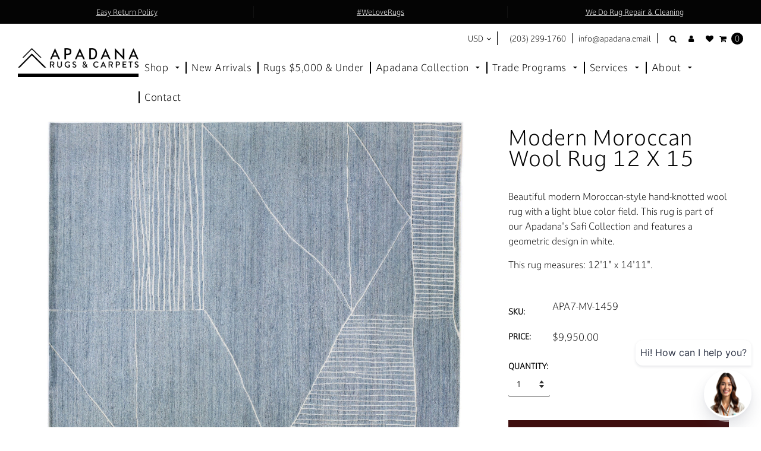

--- FILE ---
content_type: text/html; charset=utf-8
request_url: https://apadanarugsandcarpets.com/products/modern-moroccan-wool-rug-12-x-60
body_size: 43476
content:















<!doctype html>
 <html class="no-js">
   
<style>
  @import url("https://use.typekit.net/mei8mkj.css");
body {
  font-family: "darkmode-off-cc", sans-serif;
  font-weight: 400;
  font-style: normal;
}
.header-type-3 {
  font-family: "darkmode-off-cc", sans-serif;
  font-weight: 400;
  font-style: normal;
}
</style>
   
    <head>
        <script type="application/ld+json">
        {
            "@context": "https://schema.org",
            "@type": "Organization",
            "url": "https://apadanarugsandcarpets.com",
            "logo": "https://apadanarugsandcarpets.com/cdn/shop/t/49/assets/logo.png?v=12641850467588723431730135553"
        }
        </script>
<meta name="smart-seo-integrated" content="true" /><title>Modern Moroccan Wool Rug 12 X 15</title>
<meta name="description" content="Beautiful modern Moroccan-style hand-knotted wool rug with a light blue color field. This rug is part of our Apadana&#39;s Safi Collection and features a geometric design in white. This rug measures: 12&#39;1&quot; x 14&#39;11&quot;." />
<meta name="smartseo-keyword" content="" />
<meta name="smartseo-timestamp" content="0" />
<meta charset="utf-8"> 
        <meta http-equiv="X-UA-Compatible" content="IE=edge,chrome=1">
        <meta name="viewport" content="width=device-width,initial-scale=1">
        <meta name="theme-color" content="#121212"> 
        <meta name="google-site-verification" content="_lFEXyzB81dYF3AX4tG-PJpiEWlpRzVQ3ciAhxGDqF4" />
        <div class="zestard-newsticker" news-id="zeEASa1E1mjWc"></div>
        <meta name="google-site-verification" content="mHOL_QibxE9UKXGQKlYmPnViEQC90XDI8PXl3tBXFhs" />

        
            <link rel="shortcut icon" href="//apadanarugsandcarpets.com/cdn/shop/t/49/assets/favicon.png?v=156935102676000025781730135520" type="image/png" />
        

        <!-- Social meta ================================================== -->
        

  <meta property="og:type" content="product">
  <meta property="og:title" content="Modern Moroccan Wool Rug 12 X 15">
  <meta property="og:url" content="https://apadanarugsandcarpets.com/products/modern-moroccan-wool-rug-12-x-60">
  
  <meta property="og:image" content="http://apadanarugsandcarpets.com/cdn/shop/products/mv-1459_387afe7f-4da9-410e-9c15-a2b3156a53ae_grande.jpg?v=1735737263">
  <meta property="og:image:secure_url" content="https://apadanarugsandcarpets.com/cdn/shop/products/mv-1459_387afe7f-4da9-410e-9c15-a2b3156a53ae_grande.jpg?v=1735737263">
  
  <meta property="og:image" content="http://apadanarugsandcarpets.com/cdn/shop/products/mv-1459-8_23fc3174-d850-4350-8901-1b443ea56140_grande.jpg?v=1735674794">
  <meta property="og:image:secure_url" content="https://apadanarugsandcarpets.com/cdn/shop/products/mv-1459-8_23fc3174-d850-4350-8901-1b443ea56140_grande.jpg?v=1735674794">
  
  <meta property="og:image" content="http://apadanarugsandcarpets.com/cdn/shop/products/mv-1459-7_2e803259-6f67-4a10-bf32-7aad1db0d7a9_grande.jpg?v=1744455035">
  <meta property="og:image:secure_url" content="https://apadanarugsandcarpets.com/cdn/shop/products/mv-1459-7_2e803259-6f67-4a10-bf32-7aad1db0d7a9_grande.jpg?v=1744455035">
  

  <meta property="og:price:currency" content="USD">


  <meta property="og:description" content="Beautiful modern Moroccan-style hand-knotted wool rug with a light blue color field. This rug is part of our Apadana&#39;s Safi Collection and features a geometric design in white. This rug measures: 12&#39;1&quot; x 14&#39;11&quot;.">

<meta property="og:site_name" content="Apadana Rugs &amp; Carpets">



<meta name="twitter:card" content="summary">




  <meta name="twitter:title" content="Modern Moroccan Wool Rug 12 X 15">
  <meta name="twitter:description" content="Beautiful modern Moroccan-style hand-knotted wool rug with a light blue color field. This rug is part of our Apadana&#39;s Safi Collection and features a geometric design in white. 
This rug measures: 12&#39;1&quot; x 14&#39;11&quot;.">
  <meta name="twitter:image" content="https://apadanarugsandcarpets.com/cdn/shop/products/mv-1459_387afe7f-4da9-410e-9c15-a2b3156a53ae_medium.jpg?v=1735737263">
  <meta name="twitter:image:width" content="240">
  <meta name="twitter:image:height" content="240">


        <!-- Helpers ================================================== -->
        <link rel="canonical" href="https://apadanarugsandcarpets.com/products/modern-moroccan-wool-rug-12-x-60">
  
        <!-- CSS ================================================== -->
        
          <link rel="stylesheet" href="https://use.fontawesome.com/releases/v5.8.2/css/all.css" integrity="sha384-oS3vJWv+0UjzBfQzYUhtDYW+Pj2yciDJxpsK1OYPAYjqT085Qq/1cq5FLXAZQ7Ay" crossorigin="anonymous">
        
        <link rel="preload" href="//apadanarugsandcarpets.com/cdn/shop/t/49/assets/timber.scss.css?v=44687295620102433451766176365" as="style" />
        <link rel="preload" href="//apadanarugsandcarpets.com/cdn/shop/t/49/assets/font-awesome.min.css?v=160047402388596963181730135522" as="style" />
        <link rel="preload" href="//apadanarugsandcarpets.com/cdn/shop/t/49/assets/material-design-iconic-font.min.css?v=8996130352833348591730135559" as="style" />  
        <link rel="preload" href="//apadanarugsandcarpets.com/cdn/shop/t/49/assets/material-design-iconic-font.css?v=146025959603064133441730135557" as="style" />     
        <link rel="preload" href="//apadanarugsandcarpets.com/cdn/shop/t/49/assets/jquery.fancybox.min.css?v=19278034316635137701730135542" as="style" />
        <link rel="preload" href="//apadanarugsandcarpets.com/cdn/shop/t/49/assets/animate.css?v=107502980827701580791730135484" as="style" />
        <link rel="preload" href="//apadanarugsandcarpets.com/cdn/shop/t/49/assets/style.css?v=143746485063816357411766176365" as="style" />
        
           <link rel="preload" href="//apadanarugsandcarpets.com/cdn/shop/t/49/assets/settings.css?v=181600612038169662011730135589" as="style" />
          
        <link rel="preload" href="//apadanarugsandcarpets.com/cdn/shop/t/49/assets/lightslider.min.css?v=177354114709472250021730135550" as="style" />
        <link rel="preload" href="//apadanarugsandcarpets.com/cdn/shop/t/49/assets/lightgallery.min.css?v=81042804192956503741730135549 " as="style" />
        <link rel="preload" href="//apadanarugsandcarpets.com/cdn/shop/t/49/assets/hundt.scss.css?v=54939802634644133011730135535" as="style" />

      <link href="//apadanarugsandcarpets.com/cdn/shop/t/49/assets/custom.css?v=176422383698487900621730135511" rel="stylesheet" type="text/css" media="all" />
       
        <link href="//apadanarugsandcarpets.com/cdn/shop/t/49/assets/timber.scss.css?v=44687295620102433451766176365" rel="stylesheet" type="text/css" media="all" />
        <link href="//apadanarugsandcarpets.com/cdn/shop/t/49/assets/font-awesome.min.css?v=160047402388596963181730135522" rel="stylesheet" type="text/css" media="all" />
        <link href="//apadanarugsandcarpets.com/cdn/shop/t/49/assets/material-design-iconic-font.min.css?v=8996130352833348591730135559" rel="stylesheet" type="text/css" media="all" />
        <link href="//apadanarugsandcarpets.com/cdn/shop/t/49/assets/material-design-iconic-font.css?v=146025959603064133441730135557" rel="stylesheet" type="text/css" media="all" />
        <link href="//apadanarugsandcarpets.com/cdn/shop/t/49/assets/jquery.fancybox.min.css?v=19278034316635137701730135542" rel="stylesheet" type="text/css" media="all" />

        <link href="//apadanarugsandcarpets.com/cdn/shop/t/49/assets/animate.css?v=107502980827701580791730135484" rel="stylesheet" type="text/css" media="all" />    
        <link href="//apadanarugsandcarpets.com/cdn/shop/t/49/assets/style.css?v=143746485063816357411766176365" rel="stylesheet" type="text/css" media="all" />   
        
         <link href="//apadanarugsandcarpets.com/cdn/shop/t/49/assets/settings.css?v=181600612038169662011730135589" rel="stylesheet" type="text/css" media="all" />
        
        <link href="//apadanarugsandcarpets.com/cdn/shop/t/49/assets/lightslider.min.css?v=177354114709472250021730135550" rel="stylesheet" type="text/css" media="all" />
        <link href="//apadanarugsandcarpets.com/cdn/shop/t/49/assets/lightgallery.min.css?v=81042804192956503741730135549" rel="stylesheet" type="text/css" media="all" />   
        <link href="//apadanarugsandcarpets.com/cdn/shop/t/49/assets/hundt.scss.css?v=54939802634644133011730135535" rel="stylesheet" type="text/css" media="all" />

        
          
          
          
              <link rel="stylesheet" type="text/css" href="//fonts.googleapis.com/css?family=Montserrat:300,300italic,400,600,400italic,600italic,700,700italic,800,800italic">
          
        

        <script src="//www.searchanise.com/widgets/shopify/init.js?a=3L0G9R9H6B" defer="defer"></script>
       
        <script>
window.nfecShopVersion = '1540403092';window.nfecJsVersion = '427743';
</script>

        
         
  <script>window.performance && window.performance.mark && window.performance.mark('shopify.content_for_header.start');</script><meta name="facebook-domain-verification" content="lihkcn60zznnryho6aejidm0bkrxxg">
<meta name="google-site-verification" content="6koZeNsLDBSZJ_B1joKTRNJHIfypiP3mzIgvOx7VJe0">
<meta id="shopify-digital-wallet" name="shopify-digital-wallet" content="/9258762337/digital_wallets/dialog">
<meta name="shopify-checkout-api-token" content="2b3a235ad237f3a5573da37e7cdd853a">
<link rel="alternate" type="application/json+oembed" href="https://apadanarugsandcarpets.com/products/modern-moroccan-wool-rug-12-x-60.oembed">
<script async="async" src="/checkouts/internal/preloads.js?locale=en-US"></script>
<link rel="preconnect" href="https://shop.app" crossorigin="anonymous">
<script async="async" src="https://shop.app/checkouts/internal/preloads.js?locale=en-US&shop_id=9258762337" crossorigin="anonymous"></script>
<script id="apple-pay-shop-capabilities" type="application/json">{"shopId":9258762337,"countryCode":"US","currencyCode":"USD","merchantCapabilities":["supports3DS"],"merchantId":"gid:\/\/shopify\/Shop\/9258762337","merchantName":"Apadana Rugs \u0026 Carpets","requiredBillingContactFields":["postalAddress","email"],"requiredShippingContactFields":["postalAddress","email"],"shippingType":"shipping","supportedNetworks":["visa","masterCard","amex","discover","elo","jcb"],"total":{"type":"pending","label":"Apadana Rugs \u0026 Carpets","amount":"1.00"},"shopifyPaymentsEnabled":true,"supportsSubscriptions":true}</script>
<script id="shopify-features" type="application/json">{"accessToken":"2b3a235ad237f3a5573da37e7cdd853a","betas":["rich-media-storefront-analytics"],"domain":"apadanarugsandcarpets.com","predictiveSearch":true,"shopId":9258762337,"locale":"en"}</script>
<script>var Shopify = Shopify || {};
Shopify.shop = "arugs.myshopify.com";
Shopify.locale = "en";
Shopify.currency = {"active":"USD","rate":"1.0"};
Shopify.country = "US";
Shopify.theme = {"name":"price updates - font - test 1.0","id":123719221345,"schema_name":null,"schema_version":null,"theme_store_id":null,"role":"main"};
Shopify.theme.handle = "null";
Shopify.theme.style = {"id":null,"handle":null};
Shopify.cdnHost = "apadanarugsandcarpets.com/cdn";
Shopify.routes = Shopify.routes || {};
Shopify.routes.root = "/";</script>
<script type="module">!function(o){(o.Shopify=o.Shopify||{}).modules=!0}(window);</script>
<script>!function(o){function n(){var o=[];function n(){o.push(Array.prototype.slice.apply(arguments))}return n.q=o,n}var t=o.Shopify=o.Shopify||{};t.loadFeatures=n(),t.autoloadFeatures=n()}(window);</script>
<script>
  window.ShopifyPay = window.ShopifyPay || {};
  window.ShopifyPay.apiHost = "shop.app\/pay";
  window.ShopifyPay.redirectState = null;
</script>
<script id="shop-js-analytics" type="application/json">{"pageType":"product"}</script>
<script defer="defer" async type="module" src="//apadanarugsandcarpets.com/cdn/shopifycloud/shop-js/modules/v2/client.init-shop-cart-sync_BdyHc3Nr.en.esm.js"></script>
<script defer="defer" async type="module" src="//apadanarugsandcarpets.com/cdn/shopifycloud/shop-js/modules/v2/chunk.common_Daul8nwZ.esm.js"></script>
<script type="module">
  await import("//apadanarugsandcarpets.com/cdn/shopifycloud/shop-js/modules/v2/client.init-shop-cart-sync_BdyHc3Nr.en.esm.js");
await import("//apadanarugsandcarpets.com/cdn/shopifycloud/shop-js/modules/v2/chunk.common_Daul8nwZ.esm.js");

  window.Shopify.SignInWithShop?.initShopCartSync?.({"fedCMEnabled":true,"windoidEnabled":true});

</script>
<script>
  window.Shopify = window.Shopify || {};
  if (!window.Shopify.featureAssets) window.Shopify.featureAssets = {};
  window.Shopify.featureAssets['shop-js'] = {"shop-cart-sync":["modules/v2/client.shop-cart-sync_QYOiDySF.en.esm.js","modules/v2/chunk.common_Daul8nwZ.esm.js"],"init-fed-cm":["modules/v2/client.init-fed-cm_DchLp9rc.en.esm.js","modules/v2/chunk.common_Daul8nwZ.esm.js"],"shop-button":["modules/v2/client.shop-button_OV7bAJc5.en.esm.js","modules/v2/chunk.common_Daul8nwZ.esm.js"],"init-windoid":["modules/v2/client.init-windoid_DwxFKQ8e.en.esm.js","modules/v2/chunk.common_Daul8nwZ.esm.js"],"shop-cash-offers":["modules/v2/client.shop-cash-offers_DWtL6Bq3.en.esm.js","modules/v2/chunk.common_Daul8nwZ.esm.js","modules/v2/chunk.modal_CQq8HTM6.esm.js"],"shop-toast-manager":["modules/v2/client.shop-toast-manager_CX9r1SjA.en.esm.js","modules/v2/chunk.common_Daul8nwZ.esm.js"],"init-shop-email-lookup-coordinator":["modules/v2/client.init-shop-email-lookup-coordinator_UhKnw74l.en.esm.js","modules/v2/chunk.common_Daul8nwZ.esm.js"],"pay-button":["modules/v2/client.pay-button_DzxNnLDY.en.esm.js","modules/v2/chunk.common_Daul8nwZ.esm.js"],"avatar":["modules/v2/client.avatar_BTnouDA3.en.esm.js"],"init-shop-cart-sync":["modules/v2/client.init-shop-cart-sync_BdyHc3Nr.en.esm.js","modules/v2/chunk.common_Daul8nwZ.esm.js"],"shop-login-button":["modules/v2/client.shop-login-button_D8B466_1.en.esm.js","modules/v2/chunk.common_Daul8nwZ.esm.js","modules/v2/chunk.modal_CQq8HTM6.esm.js"],"init-customer-accounts-sign-up":["modules/v2/client.init-customer-accounts-sign-up_C8fpPm4i.en.esm.js","modules/v2/client.shop-login-button_D8B466_1.en.esm.js","modules/v2/chunk.common_Daul8nwZ.esm.js","modules/v2/chunk.modal_CQq8HTM6.esm.js"],"init-shop-for-new-customer-accounts":["modules/v2/client.init-shop-for-new-customer-accounts_CVTO0Ztu.en.esm.js","modules/v2/client.shop-login-button_D8B466_1.en.esm.js","modules/v2/chunk.common_Daul8nwZ.esm.js","modules/v2/chunk.modal_CQq8HTM6.esm.js"],"init-customer-accounts":["modules/v2/client.init-customer-accounts_dRgKMfrE.en.esm.js","modules/v2/client.shop-login-button_D8B466_1.en.esm.js","modules/v2/chunk.common_Daul8nwZ.esm.js","modules/v2/chunk.modal_CQq8HTM6.esm.js"],"shop-follow-button":["modules/v2/client.shop-follow-button_CkZpjEct.en.esm.js","modules/v2/chunk.common_Daul8nwZ.esm.js","modules/v2/chunk.modal_CQq8HTM6.esm.js"],"lead-capture":["modules/v2/client.lead-capture_BntHBhfp.en.esm.js","modules/v2/chunk.common_Daul8nwZ.esm.js","modules/v2/chunk.modal_CQq8HTM6.esm.js"],"checkout-modal":["modules/v2/client.checkout-modal_CfxcYbTm.en.esm.js","modules/v2/chunk.common_Daul8nwZ.esm.js","modules/v2/chunk.modal_CQq8HTM6.esm.js"],"shop-login":["modules/v2/client.shop-login_Da4GZ2H6.en.esm.js","modules/v2/chunk.common_Daul8nwZ.esm.js","modules/v2/chunk.modal_CQq8HTM6.esm.js"],"payment-terms":["modules/v2/client.payment-terms_MV4M3zvL.en.esm.js","modules/v2/chunk.common_Daul8nwZ.esm.js","modules/v2/chunk.modal_CQq8HTM6.esm.js"]};
</script>
<script>(function() {
  var isLoaded = false;
  function asyncLoad() {
    if (isLoaded) return;
    isLoaded = true;
    var urls = ["https:\/\/aivalabs.com\/cta\/?identity=GDcvaNOxo36W1tMaNX1dhOD\/Eq6.bRiN2G6xyhcCcy5LyC51LoOqC\u0026shop=arugs.myshopify.com","\/\/www.powr.io\/powr.js?powr-token=arugs.myshopify.com\u0026external-type=shopify\u0026shop=arugs.myshopify.com","https:\/\/tools.luckyorange.com\/core\/lo.js?site-id=b846d081\u0026shop=arugs.myshopify.com","https:\/\/main-app-production.upsellserverapi.com\/build\/external\/services\/session\/index.js?shop=arugs.myshopify.com","https:\/\/na.shgcdn3.com\/pixel-collector.js?shop=arugs.myshopify.com","https:\/\/searchanise-ef84.kxcdn.com\/widgets\/shopify\/init.js?a=3L0G9R9H6B\u0026shop=arugs.myshopify.com","https:\/\/cdn.adscale.com\/static\/ecom_js\/arugs\/add_item_to_cart.js?ver=20260121\u0026shop=arugs.myshopify.com"];
    for (var i = 0; i < urls.length; i++) {
      var s = document.createElement('script');
      s.type = 'text/javascript';
      s.async = true;
      s.src = urls[i];
      var x = document.getElementsByTagName('script')[0];
      x.parentNode.insertBefore(s, x);
    }
  };
  if(window.attachEvent) {
    window.attachEvent('onload', asyncLoad);
  } else {
    window.addEventListener('load', asyncLoad, false);
  }
})();</script>
<script id="__st">var __st={"a":9258762337,"offset":-18000,"reqid":"e1275f72-eba2-4695-a18a-9e87c739717e-1768965769","pageurl":"apadanarugsandcarpets.com\/products\/modern-moroccan-wool-rug-12-x-60","u":"1eda1dc0e830","p":"product","rtyp":"product","rid":6927522005089};</script>
<script>window.ShopifyPaypalV4VisibilityTracking = true;</script>
<script id="form-persister">!function(){'use strict';const t='contact',e='new_comment',n=[[t,t],['blogs',e],['comments',e],[t,'customer']],o='password',r='form_key',c=['recaptcha-v3-token','g-recaptcha-response','h-captcha-response',o],s=()=>{try{return window.sessionStorage}catch{return}},i='__shopify_v',u=t=>t.elements[r],a=function(){const t=[...n].map((([t,e])=>`form[action*='/${t}']:not([data-nocaptcha='true']) input[name='form_type'][value='${e}']`)).join(',');var e;return e=t,()=>e?[...document.querySelectorAll(e)].map((t=>t.form)):[]}();function m(t){const e=u(t);a().includes(t)&&(!e||!e.value)&&function(t){try{if(!s())return;!function(t){const e=s();if(!e)return;const n=u(t);if(!n)return;const o=n.value;o&&e.removeItem(o)}(t);const e=Array.from(Array(32),(()=>Math.random().toString(36)[2])).join('');!function(t,e){u(t)||t.append(Object.assign(document.createElement('input'),{type:'hidden',name:r})),t.elements[r].value=e}(t,e),function(t,e){const n=s();if(!n)return;const r=[...t.querySelectorAll(`input[type='${o}']`)].map((({name:t})=>t)),u=[...c,...r],a={};for(const[o,c]of new FormData(t).entries())u.includes(o)||(a[o]=c);n.setItem(e,JSON.stringify({[i]:1,action:t.action,data:a}))}(t,e)}catch(e){console.error('failed to persist form',e)}}(t)}const f=t=>{if('true'===t.dataset.persistBound)return;const e=function(t,e){const n=function(t){return'function'==typeof t.submit?t.submit:HTMLFormElement.prototype.submit}(t).bind(t);return function(){let t;return()=>{t||(t=!0,(()=>{try{e(),n()}catch(t){(t=>{console.error('form submit failed',t)})(t)}})(),setTimeout((()=>t=!1),250))}}()}(t,(()=>{m(t)}));!function(t,e){if('function'==typeof t.submit&&'function'==typeof e)try{t.submit=e}catch{}}(t,e),t.addEventListener('submit',(t=>{t.preventDefault(),e()})),t.dataset.persistBound='true'};!function(){function t(t){const e=(t=>{const e=t.target;return e instanceof HTMLFormElement?e:e&&e.form})(t);e&&m(e)}document.addEventListener('submit',t),document.addEventListener('DOMContentLoaded',(()=>{const e=a();for(const t of e)f(t);var n;n=document.body,new window.MutationObserver((t=>{for(const e of t)if('childList'===e.type&&e.addedNodes.length)for(const t of e.addedNodes)1===t.nodeType&&'FORM'===t.tagName&&a().includes(t)&&f(t)})).observe(n,{childList:!0,subtree:!0,attributes:!1}),document.removeEventListener('submit',t)}))}()}();</script>
<script integrity="sha256-4kQ18oKyAcykRKYeNunJcIwy7WH5gtpwJnB7kiuLZ1E=" data-source-attribution="shopify.loadfeatures" defer="defer" src="//apadanarugsandcarpets.com/cdn/shopifycloud/storefront/assets/storefront/load_feature-a0a9edcb.js" crossorigin="anonymous"></script>
<script crossorigin="anonymous" defer="defer" src="//apadanarugsandcarpets.com/cdn/shopifycloud/storefront/assets/shopify_pay/storefront-65b4c6d7.js?v=20250812"></script>
<script data-source-attribution="shopify.dynamic_checkout.dynamic.init">var Shopify=Shopify||{};Shopify.PaymentButton=Shopify.PaymentButton||{isStorefrontPortableWallets:!0,init:function(){window.Shopify.PaymentButton.init=function(){};var t=document.createElement("script");t.src="https://apadanarugsandcarpets.com/cdn/shopifycloud/portable-wallets/latest/portable-wallets.en.js",t.type="module",document.head.appendChild(t)}};
</script>
<script data-source-attribution="shopify.dynamic_checkout.buyer_consent">
  function portableWalletsHideBuyerConsent(e){var t=document.getElementById("shopify-buyer-consent"),n=document.getElementById("shopify-subscription-policy-button");t&&n&&(t.classList.add("hidden"),t.setAttribute("aria-hidden","true"),n.removeEventListener("click",e))}function portableWalletsShowBuyerConsent(e){var t=document.getElementById("shopify-buyer-consent"),n=document.getElementById("shopify-subscription-policy-button");t&&n&&(t.classList.remove("hidden"),t.removeAttribute("aria-hidden"),n.addEventListener("click",e))}window.Shopify?.PaymentButton&&(window.Shopify.PaymentButton.hideBuyerConsent=portableWalletsHideBuyerConsent,window.Shopify.PaymentButton.showBuyerConsent=portableWalletsShowBuyerConsent);
</script>
<script data-source-attribution="shopify.dynamic_checkout.cart.bootstrap">document.addEventListener("DOMContentLoaded",(function(){function t(){return document.querySelector("shopify-accelerated-checkout-cart, shopify-accelerated-checkout")}if(t())Shopify.PaymentButton.init();else{new MutationObserver((function(e,n){t()&&(Shopify.PaymentButton.init(),n.disconnect())})).observe(document.body,{childList:!0,subtree:!0})}}));
</script>
<link id="shopify-accelerated-checkout-styles" rel="stylesheet" media="screen" href="https://apadanarugsandcarpets.com/cdn/shopifycloud/portable-wallets/latest/accelerated-checkout-backwards-compat.css" crossorigin="anonymous">
<style id="shopify-accelerated-checkout-cart">
        #shopify-buyer-consent {
  margin-top: 1em;
  display: inline-block;
  width: 100%;
}

#shopify-buyer-consent.hidden {
  display: none;
}

#shopify-subscription-policy-button {
  background: none;
  border: none;
  padding: 0;
  text-decoration: underline;
  font-size: inherit;
  cursor: pointer;
}

#shopify-subscription-policy-button::before {
  box-shadow: none;
}

      </style>

<script>window.performance && window.performance.mark && window.performance.mark('shopify.content_for_header.end');</script>
  





  <script type="text/javascript">
    
      window.__shgMoneyFormat = window.__shgMoneyFormat || {"USD":{"currency":"USD","currency_symbol":"$","currency_symbol_location":"left","decimal_places":2,"decimal_separator":".","thousands_separator":","}};
    
    window.__shgCurrentCurrencyCode = window.__shgCurrentCurrencyCode || {
      currency: "USD",
      currency_symbol: "$",
      decimal_separator: ".",
      thousands_separator: ",",
      decimal_places: 2,
      currency_symbol_location: "left"
    };
  </script>



         <link rel="preload" href="//apadanarugsandcarpets.com/cdn/shop/t/49/assets/v5.globo.filter.css?v=33484551862876175781730135612" as="style" />
<link href="//apadanarugsandcarpets.com/cdn/shop/t/49/assets/v5.globo.filter.css?v=33484551862876175781730135612" rel="stylesheet" type="text/css" media="all" /><script>window.moneyFormat = "${{amount}}";
  window.shopCurrency = "USD";
  window.assetsUrl = '//apadanarugsandcarpets.com/cdn/shop/t/49/assets/';
  var page_id = 0;
  var GloboFilterConfig = {
    api: {
      filterUrl: "https://filter-v5.globosoftware.net/filter",
      searchUrl: "https://filter-v5.globosoftware.net/search",
    },
    shop: {
      name: "Apadana Rugs &amp; Carpets",
      url: "https://apadanarugsandcarpets.com",
      domain: "arugs.myshopify.com",
      no_image_url: "https://cdn.shopify.com/s/images/themes/product-1.png",
      themeStoreId: 0,
      swatches: null    },
    filter: {
      id: {"default":5262}[page_id] || {"default":5262}['default'] || 0,
      layout: 1,
      showCount: 1,
      isLoadMore: 0    },
    collection: {
      id: 0,
      handle: '',
      sort: "best-selling",
      tags: null,
      vendor: "",
      type: "",
      term: "",
      limit: 12
    },
    selector: {
      sortBy: '.collection-sorting',
      pagination: '.pagination, .paginate, .pagination-custom, #pagination',
      products: '.grid.grid-collage'
    }
  };
</script>
<script id="gspfSearchResult" type="template/html">
{% if result.isEmpty %}
  <li class="gf-search-no-result" aria-label="Sorry, nothing found for {{result.term}}">
    <p>Sorry, nothing found for &nbsp;<b>{{result.term}}</b></p>
    <a href="/search?q={{result.did_you_mean | url_encode}}">Did you mean:<b>{{result.did_you_mean}}</b>?</a>
  </li>
{% else %}
  {% if result.suggestions %}
    <li class="gf-search-suggestions">
      <a class="gf-search-header">Suggestions</a>
      <ul>
        {% for suggestion in result.suggestions %}
          <li aria-label="Suggestions: {{suggestion.keyword}}">
            <a href="/search?q={{suggestion.keyword | url_encode}}">{{suggestion.keyword}}<span class="count">{{suggestion.count}}</span></a>
          </li>
        {% endfor %}
      </ul>
    </li>
  {% endif %}

  {% if result.collections %}
    <li class="gf-search-collections">
      <a class="gf-search-header">Collections</a>
      <ul>
        {% for collection in result.collections %}
          <li aria-label="Collections: {{collection.title}}"><a href="/collections/{{collection.handle}}">{{collection.title}}</a></li>
        {% endfor %}
      </ul>
    </li>
  {% endif %}

  {% if result.pages %}
    <li class="gf-search-pages">
      <a class="gf-search-header">Pages</a>
      <ul>
        {% for page in result.pages %}
          <li aria-label="Pages: {{page.title}}"><a href="/pages/{{page.handle}}">{{page.title}}</a></li>
        {% endfor %}
      </ul>
    </li>
  {% endif %}

  {% if result.products %}
    <li class="gf-search-products">
      <a class="gf-search-header">Products</a>
      <ul>
        {% for product in result.products %}
          <li aria-label="Products: {{product.title}}">
            <a aria-label="{{product.handle}}" href="/products/{{product.handle}}">
              <div class="gf-search-left">
                {% if product.image %}
                <img src="{{product.image.src | img_url: '100x'}}">
                {% else %}
                <img src="{{'https://cdn.shopify.com/s/images/themes/product-1.png' | img_url: '100x'}}">
                {% endif %}
              </div>
              <div class="gf-search-right">
                <div class="gf-search-item-product-title">{{product.title}}</div>
                <div class="gf-search-item-product-vendor">{{product.vendor}}</div>
                <div class="gf-search-item-product-price">
                  <span class="gf-search-item-product">{{ product.price | money}}</span>
                </div>
              </div>
            </a>
          </li>
        {% endfor %}
        {% if result.total_product > 10 %}
        <li class="gf-search-item gf-search-item-product gf-search-viewall" aria-label="Products: View all products">
          <a href="/search?q={{result.term | url_encode}}">View all {{result.total_product}} products</a>
        </li>
        {% endif %}
      </ul>
    </li>
  {% endif %}
{% endif %}

</script><script id="gspfFilterTree"   type="template/html">
<span onclick="globofilter.toggleCanvas()" class="gf-close-canvas"></span>
<div class="gf-filter-contents">
  {% if has_filter %}
  <div class="gf-selection-wrapper">
    <div class="gf-block-title">
      <h3><span>Filter By</span></h3>
      <a href="javascript:;" onclick="clearAllFilter()" class="gf-refine-toggle">Clear All</a>
    </div>
    <div class="gf-block-content globo-selected-items">
      {% for filter in filters %}
        {% if filter.is_selected %}
          {% if filter.style == 'Slider' %}
            <div class="selected-item gf-option-label">
              <a href="javascript:" onclick="removeFilter({{filter.id}})">
                <span class="selected-item">
                  {{filter.label}}:
                  <strong>
                    {% if filter.attribute == 'Price' %}
                      <span class="money">{{filter.values.min | money}}</span> - <span class="money">{{filter.values.max | money}}</span>
                    {% else %}
                      {{filter.values.min}} % - {{filter.values.max}} %
                    {% endif %}
                  </strong>
                </span>
                <span class="gf-clear"></span>
              </a>
            </div>
          {% else %}
            {% for value in filter.values %}
              {% if value.selected %}
                <div class="selected-item gf-option-label">
                  <a href="javascript:" onclick="removeFilterValue({{filter.id}},'{{value.value | replace:"'", "\'" | escape_once}}')">
                    <span class="selected-item">{{filter.label}}: <strong>{{value.label}}</strong></span><span class="gf-clear"></span>
                  </a>
                </div>
              {% endif %}
            {% endfor %}
          {% endif %}
        {% endif %}
      {% endfor %}
    </div>
  </div>
  {% endif %}
  {% if filters %}
    {% for filter in filters %}
    <div data-filter-id="{{filter.id}}" class="gf-option-block {{filter.class}}{% if filter.is_collapse %} is-collapsed{% endif %}">
      <div class="gf-block-title">
        <h3><span>{{filter.label}}</span></h3>
        {% if filter.is_selected %}
        <a href="javascript:" class="gf-clear" onclick="removeFilter({{filter.id}})">Clear</a>
        {% endif %}
      </div>
      <div class="gf-block-content">
        {% if filter.searchable and filter.style != 'Slider' %}<input type="text" value="" onkeyup="GloboFilter.searchValues(this);" class="gf-search">{% endif %}
        <div class="gf-scroll gf-block-scroll">
          {% if filter.style == 'Slider' %}
          <div class="gf-range-inputs">
            <input class="gf-range-min" id="min-{{filter.id}}" value="{{filter.values.min}}" type="text">
            <span class="gf-range-split"> - </span>
            <input class="gf-range-max" id="max-{{filter.id}}" value="{{filter.values.max}}" type="text">
            <input class="gf-inputs" value="{{filter.values.min}}:{{filter.values.max}}" id="ranger-{{filter.id}}" name="filter[{{filter.id}}][]" type="hidden">
          </div>
          <div class="gf-range-slider" data-min="{{filter.ranges.min}}" data-max="{{filter.ranges.max}}" data-id="{{filter.id}}" data-attribute="{{filter.id}}" id="slider-{{filter.id}}"></div>
          {% else %}
          <ul class="gf-option-box">
            {% for value in filter.values %}
              {% if filter.style == 'Checkbox' %}
                <li><a{% if value.selected %} class="checked"{% endif %} onclick="toggleCheckboxFilter({{filter.id}},'{{value.value | replace:"'", "\'" | escape_once}}')" href="javascript:" title="{{value.label | escape_once}}">{{value.label}} ({{value.count}})</a></li>
              {% elsif filter.style == 'Radio' %}
                <li><a{% if value.selected %} class="checked"{% endif %} onclick="toggleRadioFilter({{filter.id}},'{{value.value | replace:"'", "\'" | escape_once}}')" href="javascript:" title="{{value.label | escape_once}}">{{value.label}} ({{value.count}})</a></li>
              {% elsif filter.style contains 'Swatch' %}
                <li>
                  <a{% if value.selected %} class="checked"{% endif %} onclick="toggleCheckboxFilter({{filter.id}},'{{value.value | replace:"'", "\'" | escape_once}}')" href="javascript:" title="{{value.label | escape_once}}">
                    {% if value.swatch.mode == 1 %}
                      <span class="gf-option-one-color" style="background-color:{{ value.swatch.color_1 }}"></span>{% if filter.style contains 'Swatch - Text' %} {{value.label}}{% endif %}
                    {% elsif value.swatch.mode == 2 %}
                      <span class="gf-option-two-color" style="background-color:{{ value.swatch.color_1 }}"><span class="bottom-color" style="border-bottom-color:{{ value.swatch.color_2 }}"></span></span>{% if filter.style contains 'Swatch - Text' %} {{value.label}}{% endif %}
                    {% elsif value.swatch.mode == 3 %}
                      <span class="gf-swatch-image" style="background-color: {{ value.value | replace:"'", "\'" | escape_once }}; background-image: url('{{ value.swatch.image }}')"></span>{% if filter.style contains 'Swatch - Text' %} {{value.label}}{% endif %}
                    {% else %}
                      <span class="gf-swatch-image" style="background-color: {{ value.value | replace:"'", "\'" | escape_once }}; background-image: url('{{ value.value | handle | append: '.png' | asset_img_url: '50x' | prepend: 'https:' | split: '?' | first }}')"></span>{% if filter.style contains 'Swatch - Text' %} {{value.label}}{% endif %}
                    {% endif %}
                  </a>
                </li>
              {% endif %}
            {% endfor %}
          </ul>
          {% endif %}
        </div>
      </div>
    </div>
    {% endfor %}
  {% endif %}
</div>

</script>
<script id="gspfFilterSort"   type="template/html">
<div class="gf-sort-wrap">
  <h3 href="javascript:void(0)" class="gf-refine-toggle-mobile" tabindex="0" aria-label="Filter By">
    <span onclick="globofilter.toggleCanvas()"><i class="fa fa-tasks" aria-hidden="true"></i> Filter By</span>
    <a onclick="clearAllFilter()" href="javascript:;" class="gf-refine-toggle visible-xs">Clear All</a>
  </h3>
    <div class="sort-by">
    <label for="changeSortBy" class="sort-by-toggle" role="button" tabindex="0" aria-expanded="false">Sort By</label>
    <select id="changeSortBy" class="sortby-select" onchange="changeSortBy(this.value); return false;">
            <option value="best-selling">Best Selling</option>            <option value="title-ascending">Alphabetically, A-Z</option>      <option value="title-descending">Alphabetically, Z-A</option>      <option value="price-ascending">Price, low to high</option>      <option value="price-descending">Price, high to low</option>      <option value="created-descending">Date, new to old</option>      <option value="created-ascending">Date, old to new</option>      <option value="sale-descending">% Sale off</option>    </select>
  </div>
          <div class="sort-by limit-by">
    <label for="setLimit" class="sort-by-toggle" role="button" tabindex="0" aria-expanded="false">Show</label>
    <select id="setLimit" class="sortby-select" onchange="setLimit(this.value); return false;">
      <option selected value="12">12</option><option  value="24">24</option><option  value="48">48</option>    </select>
  </div>
    </div>

</script>
<script id="gspfProduct"      type="template/html">
  {% assign swatch_options = '' | downcase | replace: ', ', ',' | split: ","  %}
  {% assign images_count = product.images | size %}
  {% assign variants_count = product.variants | size %}
  {% assign options_count   = product.options | size %}
  {% assign featured_image = 'https://cdn.shopify.com/s/images/themes/product-1.png' %}
  {% if product.featured_image %}
    {% assign featured_image = product.featured_image.src %}
  {% endif %}

            <div class="spf-col-xl-4 spf-col-lg-4 spf-col-md-6 spf-col-sm-6 spf-col-6">
        <div class="spf-product-card spf-product-card__template-4{% unless product.available %} spf-soldout{% endunless %}">
          <div class="spf-product-card__inner">
            {% unless product.available %}
                        <span class="spf-product__label spf-product__label-soldout">Sold out</span>
                                    {% elsif product.compare_at_price > product.price %}
            <span class="spf-product__label spf-product__label-sale">
                            -{{ product.compare_at_price | minus: product.price | times: 100.0 | divided_by: product.compare_at_price | round }}%                          </span>
                        {% endunless %}

            {% assign images_count = product.images | size %}
            <a class="spf-product-card__image-wrapper{% if images_count > 1 %} hover-effect{% endif %}" href="{{product.url}}" style="padding-top:100%; padding-top:100%;">
              {% if images_count > 0 %}
              {% for image in product.images %}
              <img data-variants="{{image.variant_ids | join: ','}}" class="spf-product-card__image spf-product-card__image-{% if product.featured_image.id == image.id %}main{% elsif forloop.index == 2 %}secondary{% else %}hidden{% endif %}" src="{{image.src | img_url: '500x500' }}" alt="{{image.alt}}">
              {% endfor %}
              {% else %}
              <img data-variants="" class="spf-product-card__image spf-product-card__image-main" src="https://cdn.shopify.com/s/images/themes/product-1.png" alt="{{product.title}}">
              {% endif %}
            </a>
                        <form class="spf-product__form" action="/cart/add" method="post">
              <select name="id" class="spf-product__variants">
                {% for variant in product.variants %}
                <option data-price="{{variant.price}}" data-compare_at_price="{{variant.compare_at_price}}" data-available="{{variant.available}}" data-image="{{variant.image.src}}" {% if variant.id == product.first_available_variant.id %} selected="selected" {% endif %} value="{{ variant.id }}">{{ variant.title }}</option>
                {% endfor %}
              </select>
                              <a title="Quick view" href="javascript:;" onclick="globofilter.quickView('{{product.url}}')" class="open-quick-view"></a>
                                            <button {% unless product.available %}disabled{% endunless %} type="submit" class="spf-product__form-btn-addtocart"><span><i class="fa fa-shopping-bag" aria-hidden="true"></i></span></button>
                          </form>
                      </div>

          <div class="spf-product__info">
            <div class="h4 spf-product-card__title"><a href="{{product.url}}">{{product.title}}</a></div>
                        {% if product.vendor %}<div class="spf-product-card__vendor"><a href="/collections/vendors?q={{product.vendor}}">{{product.vendor}}</a></div>{% endif %}
                                                <div class="spf-product-card__price-wrapper">
              {% if product.compare_at_price > product.price %}
              <span class="spf-product-card__oldprice">{{ product.compare_at_price | money }}</span>
              <span class="spf-product-card__saleprice">{{ product.price | money }}</span>
              {% else %}
              <span class="spf-product-card__price">{{ product.price | money }}</span>
              {% endif %}
            </div>
                                    {% for option in product.options %}
            {% assign option_index = 'option' | append: forloop.index %}
            {% assign option_name  = option.name | downcase %}
            {% if swatches[option_name] or swatch_options contains option_name %}
            <div class="spf-product__swatchs round">
              {% for value in option.values %}
                {% assign option_value  = value | downcase %}
                <span class="spf-product__swatch{% if product.first_available_variant[option_index] == value %} is-selected{% endif %}" title="{{value}}">
                  <span class="spf-product__swatch-inner">
                    {% if swatches[option_name] and swatches[option_name][option_value] %}
                      {% if swatches[option_name][option_value].mode == 1 %}
                        <span class="spf-product__swatch-color" style="background-color: {{ swatches[option_name][option_value].color_1 }}"></span>
                      {% elsif swatches[option_name][option_value].mode == 2 %}
                        <span class="spf-product__swatch-color" style="background-color: {{ swatches[option_name][option_value].color_1 }}"></span>
                        <span class="spf-product__swatch-color" style="border-right-color: {{ swatches[option_name][option_value].color_2 }}"></span>
                      {% elsif swatches[option_name][option_value].mode == 3 %}
                        <span class="spf-product__swatch-image" style="background-image: url('{{ swatches[option_name][option_value].image }}')"></span>
                      {% endif %}
                    {% elsif option_name contains 'colo' %}
                      <span class="spf-product__swatch-image" style="background-color: {{ option_value | replace:"'", "\'" | escape_once }}; background-image: url('{{ option_value | handle | append: '.png' | asset_img_url: '50x' | prepend: 'https:' | split: '?' | first }}')"></span>
                    {% else %}
                      <span class="spf-product__swatch-text">{{value}}</span>
                    {% endif %}
                  </span>
                </span>
              {% endfor %}
            </div>
            {% endif %}
            {% endfor %}
                      </div>
        </div>
      </div>
      
</script>
<script id="gspfPagination"   type="template/html">
{% if paginate.last_page > 1 %}
  <div class="pagination" id="pagination">
    <span class="prev{% if paginate.current_page == 1 %} disabled{% endif %}"><a onclick="setPage({{paginate.current_page | minus: 1}})" href="javascript:;" rel="prev">&laquo;</a></span>
    {% if paginate.current_page > 1 %}
    <span class="page"><a onclick="setPage(1)" href="javascript:">1</a></span>
    {% endif %}
    {% if paginate.current_page > 4 %}
    <span class="deco">…</span>
    {% endif %}
    {% if paginate.current_page > 3 %}
    <span class="page"><a onclick="setPage({{paginate.current_page | minus: 2}})" href="javascript:;">{{paginate.current_page | minus: 2}}</a></span>
    {% endif %}
    {% if paginate.current_page > 2 %}
    <span class="page"><a onclick="setPage({{paginate.current_page | minus: 1}})" href="javascript:;">{{paginate.current_page | minus: 1}}</a></span>
    {% endif %}
    <span class="page current">{{paginate.current_page}}</span>
    {% assign prevPage = paginate.last_page | minus: 1 %}
    {% if prevPage > paginate.current_page %}
    <span class="page"><a onclick="setPage({{paginate.current_page | plus: 1}})" href="javascript:;">{{paginate.current_page | plus: 1}}</a></span>
    {% endif %}
    {% assign _prevPage = paginate.last_page | minus: 2 %}
    {% if _prevPage > paginate.current_page %}
    <span class="page"><a onclick="setPage({{paginate.current_page | plus: 2}})" href="javascript:;">{{paginate.current_page | plus: 2}}</a></span>
    {% endif %}
    {% assign __prevPage = paginate.last_page | minus: 3 %}
    {% if __prevPage > paginate.current_page %}
    <span class="deco">…</span>
    {% endif %}
    {% if paginate.last_page > paginate.current_page %}
    <span class="page"><a onclick="setPage({{paginate.last_page}})" href="javascript:;">{{paginate.last_page}}</a></span>
    {% endif %}
    <span class="next{% if paginate.current_page == paginate.last_page %} disabled{% endif %}"><a onclick="setPage({{paginate.current_page | plus: 1}})" href="javascript:;" rel="next">&raquo;</a></span>
  </div>
{% endif %}

</script>
<script src="//apadanarugsandcarpets.com/cdn/shop/t/49/assets/v5.globo.filter.lib.js?v=35830119505710230631730135612" type="text/javascript"></script><script type="text/javascript">var globofilter = new GloboFilter(GloboFilterConfig);</script>

      
      
        

<!--[if lt IE 9]>
<script src="//cdnjs.cloudflare.com/ajax/libs/html5shiv/3.7.2/html5shiv.min.js" type="text/javascript"></script>
<script src="//apadanarugsandcarpets.com/cdn/shop/t/49/assets/respond.min.js?v=52248677837542619231730135583" type="text/javascript"></script>
<link href="//apadanarugsandcarpets.com/cdn/shop/t/49/assets/respond-proxy.html" id="respond-proxy" rel="respond-proxy" />
<link href="//apadanarugsandcarpets.com/search?q=835c09a946bdd9929c53b982b444c9f0" id="respond-redirect" rel="respond-redirect" />
<script src="//apadanarugsandcarpets.com/search?q=835c09a946bdd9929c53b982b444c9f0" type="text/javascript"></script>
<![endif]-->


  
        <script src="//ajax.googleapis.com/ajax/libs/jquery/1.8.1/jquery.min.js"></script> 

        <script src="//apadanarugsandcarpets.com/cdn/shop/t/49/assets/jquery-cookie.min.js?v=72365755745404048181730135538" type="text/javascript"></script>
        <script src="//apadanarugsandcarpets.com/cdn/shop/t/49/assets/modernizr.min.js?v=26620055551102246001730135564" type="text/javascript"></script>
        <script src="//apadanarugsandcarpets.com/cdn/shop/t/49/assets/jquery.flexslider.min.js?v=136531284535675473941730135543" type="text/javascript"></script>

        <script src="//apadanarugsandcarpets.com/cdn/shop/t/49/assets/lazysizes.min.js?v=56805471290311245611730135547" async></script>
        <script src="//apadanarugsandcarpets.com/cdn/shop/t/49/assets/theme.js?v=24371966322670121491730135651" type="text/javascript"></script>

        <script src="//apadanarugsandcarpets.com/cdn/shop/t/49/assets/timber.js?v=45567145827993845781730135651" type="text/javascript"></script>  
        <script src="//apadanarugsandcarpets.com/cdn/shop/t/49/assets/jquery.sticky.js?v=9270878284382761111730135544" type="text/javascript"></script>  
        <script src="//apadanarugsandcarpets.com/cdn/shop/t/49/assets/jquery-easing-1.3.js?v=172991260273878369751730135539" type="text/javascript"></script>   
        <script src="//apadanarugsandcarpets.com/cdn/shopifycloud/storefront/assets/themes_support/option_selection-b017cd28.js" type="text/javascript"></script>
        <script src="//apadanarugsandcarpets.com/cdn/shopifycloud/storefront/assets/themes_support/api.jquery-7ab1a3a4.js" type="text/javascript"></script>   
        <script src="//apadanarugsandcarpets.com/cdn/shop/t/49/assets/jquery.history.js?v=97881352713305193381730135543" type="text/javascript"></script>    
        <script src="//apadanarugsandcarpets.com/cdn/shop/t/49/assets/shop.js?v=17369239226836503751730135651" type="text/javascript"></script>  
        <script src="//apadanarugsandcarpets.com/cdn/shop/t/49/assets/owl.carousel.min.js?v=172343525520528680791730135567" type="text/javascript"></script>
        <script src="//apadanarugsandcarpets.com/cdn/shop/t/49/assets/jquery-ui-totop.js?v=165831731794869972401730135539" type="text/javascript"></script>   
        <script src="//apadanarugsandcarpets.com/cdn/shop/t/49/assets/jquery.tabs.min.js?v=64246396151018283631730135545" type="text/javascript"></script>
        <script src="//apadanarugsandcarpets.com/cdn/shop/t/49/assets/hundt.js?v=121386622293702453031730135535" type="text/javascript"></script>

        
          <script src="//apadanarugsandcarpets.com/cdn/shop/t/49/assets/jquery.themepunch.tools.min.js?v=136845358115645592371730135546" type="text/javascript"></script>
          <script src="//apadanarugsandcarpets.com/cdn/shop/t/49/assets/jquery.themepunch.revolution.min.js?v=149312271882225413201730135545" type="text/javascript"></script>
          <script src="//apadanarugsandcarpets.com/cdn/shop/t/49/assets/slider-init.js?v=99452276362850456741730135651" type="text/javascript"></script>
        

        <script src="//apadanarugsandcarpets.com/cdn/shop/t/49/assets/classie.js?v=153030108940701990911730135503"></script>
        <script src="//apadanarugsandcarpets.com/cdn/shop/t/49/assets/latest-products.js?v=179838223116983972331730135547"></script>

        
          <script> var _ctct_m = "60cc7c2754bee55062f8c3e9c1419a43"; </script>
          <script id="signupScript" src="//static.ctctcdn.com/js/signup-form-widget/current/signup-form-widget.min.js" defer></script>
  
          <script type="text/javascript" src="//assets.pinterest.com/js/pinit.js" data-pin-hover="false"></script>
        

        <script src="//apadanarugsandcarpets.com/cdn/shop/t/49/assets/countdown.js?v=142327016832800231541730135507" type="text/javascript"></script>
        <script src="//apadanarugsandcarpets.com/cdn/shop/t/49/assets/jquery.elevatezoom.js?v=61002758268918306781730135541" type="text/javascript"></script>
        <script src="//apadanarugsandcarpets.com/cdn/shop/t/49/assets/jquery.fancybox.js?v=102984942719613846721730135541" type="text/javascript"></script>
      
        
        <script src="//apadanarugsandcarpets.com/cdn/shop/t/49/assets/bootstrap.min.js?v=141374711648883490191730135499" type="text/javascript"></script> 

        
          <script type="text/javascript" src="https://ws.sharethis.com/button/buttons.js"></script>
          <script type="text/javascript">stLight.options({publisher: "4a467312-eb52-4e56-a80a-d5930e0afac4", doNotHash: false, doNotCopy: false, hashAddressBar: false});</script>
        
          
        

        

<script type="text/javascript">
  
    window.SHG_CUSTOMER = null;
  
</script>







        
  <script type="application/ld+json">
  {
    "@context": "http://schema.org",
    "@type": "Product",
    "offers": [{
          "@type": "Offer",
          "name": "Default Title",
          "availability":"https://schema.org/InStock",
          
          "priceCurrency": "USD",
          "priceValidUntil": "2026-01-30","sku": "APA7-MV-1459","url": "/products/modern-moroccan-wool-rug-12-x-60/products/modern-moroccan-wool-rug-12-x-60?variant=40683734728801"
        }
],

    "brand": {
      "name": "Apadana Rugs \u0026 Carpets (formerly Apadana Fine Rugs)"
    },
    "name": "Modern Moroccan Wool Rug 12 X 15",
    "description": "Beautiful modern Moroccan-style hand-knotted wool rug with a light blue color field. This rug is part of our Apadana's Safi Collection and features a geometric design in white. \nThis rug measures: 12'1\" x 14'11\".",
    "category": "Rugs",
    "url": "/products/modern-moroccan-wool-rug-12-x-60/products/modern-moroccan-wool-rug-12-x-60",
    "sku": "APA7-MV-1459",
    "image": {
      "@type": "ImageObject",
      "url": "https://apadanarugsandcarpets.com/cdn/shop/products/mv-1459_387afe7f-4da9-410e-9c15-a2b3156a53ae_1024x.jpg?v=1735737263",
      "image": "https://apadanarugsandcarpets.com/cdn/shop/products/mv-1459_387afe7f-4da9-410e-9c15-a2b3156a53ae_1024x.jpg?v=1735737263",
      "name": "Modern Moroccan Wool Rug 12 X 15",
      "width": "1024",
      "height": "1024"
    }
  }
  </script>



  <script type="application/ld+json">
  {
    "@context": "http://schema.org",
    "@type": "BreadcrumbList",
  "itemListElement": [{
      "@type": "ListItem",
      "position": 1,
      "name": "Translation missing: en.general.breadcrumb.home",
      "item": "https://apadanarugsandcarpets.com"
    },{
          "@type": "ListItem",
          "position": 2,
          "name": "Modern Moroccan Wool Rug 12 X 15",
          "item": "https://apadanarugsandcarpets.com/products/modern-moroccan-wool-rug-12-x-60"
        }]
  }
  </script>

    <!-- BEGIN app block: shopify://apps/essential-announcer/blocks/app-embed/93b5429f-c8d6-4c33-ae14-250fd84f361b --><script>
  
    window.essentialAnnouncementConfigs = [];
  
  window.essentialAnnouncementMeta = {
    productCollections: [{"id":98884583521,"handle":"12x15","title":"12x15+","updated_at":"2026-01-20T17:48:14-05:00","body_html":"","published_at":"2019-05-29T20:02:15-04:00","sort_order":"created-desc","template_suffix":"","disjunctive":true,"rules":[{"column":"tag","relation":"equals","condition":"oversize"},{"column":"tag","relation":"equals","condition":"12 X 15"},{"column":"tag","relation":"equals","condition":"12 X 16"},{"column":"tag","relation":"equals","condition":"12 X 17"},{"column":"tag","relation":"equals","condition":"12 X 18"},{"column":"tag","relation":"equals","condition":"12 X 19"},{"column":"tag","relation":"equals","condition":"12X 20"},{"column":"tag","relation":"equals","condition":"13 X 15"},{"column":"tag","relation":"equals","condition":"13 X 16"},{"column":"tag","relation":"equals","condition":"13 X 17"},{"column":"tag","relation":"equals","condition":"13 X 18"},{"column":"tag","relation":"equals","condition":"13 X 19"},{"column":"tag","relation":"equals","condition":"14 X 20"},{"column":"tag","relation":"equals","condition":"11 X 16"},{"column":"tag","relation":"equals","condition":"15 X 21"},{"column":"tag","relation":"equals","condition":"15 X 20"}],"published_scope":"web"},{"id":138372808801,"handle":"all","title":"All Rugs","updated_at":"2026-01-20T17:48:17-05:00","body_html":"","published_at":"2019-07-25T16:56:45-04:00","sort_order":"created-desc","template_suffix":"","disjunctive":false,"rules":[{"column":"variant_price","relation":"greater_than","condition":"1"},{"column":"type","relation":"not_contains","condition":"Samples"}],"published_scope":"web","image":{"created_at":"2019-10-28T21:40:38-04:00","alt":null,"width":1920,"height":1200,"src":"\/\/apadanarugsandcarpets.com\/cdn\/shop\/collections\/8542672_orig.jpg?v=1609176293"}},{"id":295642595425,"handle":"inquire","title":"Inquire","updated_at":"2026-01-20T17:48:17-05:00","body_html":"","published_at":"2022-08-23T16:23:51-04:00","sort_order":"best-selling","template_suffix":"","disjunctive":true,"rules":[{"column":"variant_price","relation":"greater_than","condition":"5000"},{"column":"variant_price","relation":"equals","condition":"0"},{"column":"variant_price","relation":"equals","condition":"220"}],"published_scope":"web"},{"id":167218872417,"handle":"new-arrivals","title":"New Arrivals","updated_at":"2026-01-20T17:48:17-05:00","body_html":"Check out our new arrivals!","published_at":"2020-05-29T18:42:22-04:00","sort_order":"created-desc","template_suffix":"","disjunctive":false,"rules":[{"column":"variant_price","relation":"greater_than","condition":"1"}],"published_scope":"web"},{"id":263211352161,"handle":"oriental","title":"Oriental Rugs","updated_at":"2026-01-20T17:48:17-05:00","body_html":"","published_at":"2021-08-13T14:10:17-04:00","sort_order":"best-selling","template_suffix":"","disjunctive":true,"rules":[{"column":"tag","relation":"equals","condition":"Oriental"},{"column":"tag","relation":"equals","condition":"Oriental Collection"},{"column":"tag","relation":"equals","condition":"China"},{"column":"tag","relation":"equals","condition":"Turkey"},{"column":"tag","relation":"equals","condition":"Persian"},{"column":"tag","relation":"equals","condition":"India"},{"column":"tag","relation":"equals","condition":"Afghanistan"},{"column":"tag","relation":"equals","condition":"Azerbaijan"},{"column":"tag","relation":"equals","condition":"Nepal"},{"column":"tag","relation":"equals","condition":"Pakistan"},{"column":"tag","relation":"equals","condition":"Tibet"},{"column":"tag","relation":"equals","condition":"Uzbekistan"},{"column":"tag","relation":"equals","condition":"Turkmenistan"},{"column":"tag","relation":"equals","condition":"East Turkestan"},{"column":"tag","relation":"equals","condition":"Caucasus"}],"published_scope":"web"},{"id":264136786017,"handle":"safi","title":"Safi Rugs","updated_at":"2026-01-05T11:57:39-05:00","body_html":"\u003cp\u003eAt Apadana Rugs \u0026amp; Carpets, we travel the world searching for the perfect pieces for discerning individuals. Our Safi line is nothing short of extraordinary. Many people remark that these rugs display an inherently natural and beautiful look.\u003c\/p\u003e","published_at":"2021-10-05T13:28:31-04:00","sort_order":"best-selling","template_suffix":"hero-text","disjunctive":false,"rules":[{"column":"tag","relation":"equals","condition":"Safi"},{"column":"tag","relation":"equals","condition":"safi"}],"published_scope":"web","image":{"created_at":"2021-10-09T12:28:00-04:00","alt":null,"width":3500,"height":2058,"src":"\/\/apadanarugsandcarpets.com\/cdn\/shop\/collections\/10237590_Safi_collection.jpg?v=1633796880"}}],
    productData: {"id":6927522005089,"title":"Modern Moroccan Wool Rug 12 X 15","handle":"modern-moroccan-wool-rug-12-x-60","description":"\u003cp\u003e\u003cspan\u003eBeautiful modern Moroccan-style hand-knotted wool rug with a light blue color field. This rug is part of our Apadana's Safi Collection and features a geometric design in white. \u003c\/span\u003e\u003c\/p\u003e\n\u003cp\u003e\u003cspan\u003eThis rug measures: 12'1\" x 14'11\".\u003c\/span\u003e\u003c\/p\u003e","published_at":"2023-01-31T13:18:18-05:00","created_at":"2023-01-31T13:18:19-05:00","vendor":"Apadana Rugs \u0026 Carpets (formerly Apadana Fine Rugs)","type":"Rugs","tags":["12 X 15","Blue","Geometric","Hand-Knotted","India","Moroccan","New (2010s to present)","Rectangular","Safi","Wool"],"price":995000,"price_min":995000,"price_max":995000,"available":true,"price_varies":false,"compare_at_price":null,"compare_at_price_min":0,"compare_at_price_max":0,"compare_at_price_varies":false,"variants":[{"id":40683734728801,"title":"Default Title","option1":"Default Title","option2":null,"option3":null,"sku":"APA7-MV-1459","requires_shipping":true,"taxable":true,"featured_image":null,"available":true,"name":"Modern Moroccan Wool Rug 12 X 15","public_title":null,"options":["Default Title"],"price":995000,"weight":0,"compare_at_price":null,"inventory_management":"shopify","barcode":null,"requires_selling_plan":false,"selling_plan_allocations":[]}],"images":["\/\/apadanarugsandcarpets.com\/cdn\/shop\/products\/mv-1459_387afe7f-4da9-410e-9c15-a2b3156a53ae.jpg?v=1735737263","\/\/apadanarugsandcarpets.com\/cdn\/shop\/products\/mv-1459-8_23fc3174-d850-4350-8901-1b443ea56140.jpg?v=1735674794","\/\/apadanarugsandcarpets.com\/cdn\/shop\/products\/mv-1459-7_2e803259-6f67-4a10-bf32-7aad1db0d7a9.jpg?v=1744455035","\/\/apadanarugsandcarpets.com\/cdn\/shop\/products\/mv-1459-6_47fd4e56-28ac-4f8a-9f3f-dda8770111fc.jpg?v=1744455032","\/\/apadanarugsandcarpets.com\/cdn\/shop\/products\/mv-1459-4_0c8911eb-aa06-46f9-8767-2026eae85550.jpg?v=1744455029","\/\/apadanarugsandcarpets.com\/cdn\/shop\/products\/mv-1459-3_6dbb190b-82f9-43d8-b8bc-352040b4b069.jpg?v=1735674794"],"featured_image":"\/\/apadanarugsandcarpets.com\/cdn\/shop\/products\/mv-1459_387afe7f-4da9-410e-9c15-a2b3156a53ae.jpg?v=1735737263","options":["Title"],"media":[{"alt":null,"id":23614159781985,"position":1,"preview_image":{"aspect_ratio":1.333,"height":2793,"width":3724,"src":"\/\/apadanarugsandcarpets.com\/cdn\/shop\/products\/mv-1459_387afe7f-4da9-410e-9c15-a2b3156a53ae.jpg?v=1735737263"},"aspect_ratio":1.333,"height":2793,"media_type":"image","src":"\/\/apadanarugsandcarpets.com\/cdn\/shop\/products\/mv-1459_387afe7f-4da9-410e-9c15-a2b3156a53ae.jpg?v=1735737263","width":3724},{"alt":null,"id":23614159945825,"position":2,"preview_image":{"aspect_ratio":1.333,"height":2667,"width":3556,"src":"\/\/apadanarugsandcarpets.com\/cdn\/shop\/products\/mv-1459-8_23fc3174-d850-4350-8901-1b443ea56140.jpg?v=1735674794"},"aspect_ratio":1.333,"height":2667,"media_type":"image","src":"\/\/apadanarugsandcarpets.com\/cdn\/shop\/products\/mv-1459-8_23fc3174-d850-4350-8901-1b443ea56140.jpg?v=1735674794","width":3556},{"alt":null,"id":23614159913057,"position":3,"preview_image":{"aspect_ratio":1.333,"height":2646,"width":3528,"src":"\/\/apadanarugsandcarpets.com\/cdn\/shop\/products\/mv-1459-7_2e803259-6f67-4a10-bf32-7aad1db0d7a9.jpg?v=1744455035"},"aspect_ratio":1.333,"height":2646,"media_type":"image","src":"\/\/apadanarugsandcarpets.com\/cdn\/shop\/products\/mv-1459-7_2e803259-6f67-4a10-bf32-7aad1db0d7a9.jpg?v=1744455035","width":3528},{"alt":null,"id":23614159880289,"position":4,"preview_image":{"aspect_ratio":1.333,"height":2625,"width":3500,"src":"\/\/apadanarugsandcarpets.com\/cdn\/shop\/products\/mv-1459-6_47fd4e56-28ac-4f8a-9f3f-dda8770111fc.jpg?v=1744455032"},"aspect_ratio":1.333,"height":2625,"media_type":"image","src":"\/\/apadanarugsandcarpets.com\/cdn\/shop\/products\/mv-1459-6_47fd4e56-28ac-4f8a-9f3f-dda8770111fc.jpg?v=1744455032","width":3500},{"alt":null,"id":23614159847521,"position":5,"preview_image":{"aspect_ratio":1.333,"height":2511,"width":3348,"src":"\/\/apadanarugsandcarpets.com\/cdn\/shop\/products\/mv-1459-4_0c8911eb-aa06-46f9-8767-2026eae85550.jpg?v=1744455029"},"aspect_ratio":1.333,"height":2511,"media_type":"image","src":"\/\/apadanarugsandcarpets.com\/cdn\/shop\/products\/mv-1459-4_0c8911eb-aa06-46f9-8767-2026eae85550.jpg?v=1744455029","width":3348},{"alt":null,"id":23614159814753,"position":6,"preview_image":{"aspect_ratio":1.333,"height":2667,"width":3556,"src":"\/\/apadanarugsandcarpets.com\/cdn\/shop\/products\/mv-1459-3_6dbb190b-82f9-43d8-b8bc-352040b4b069.jpg?v=1735674794"},"aspect_ratio":1.333,"height":2667,"media_type":"image","src":"\/\/apadanarugsandcarpets.com\/cdn\/shop\/products\/mv-1459-3_6dbb190b-82f9-43d8-b8bc-352040b4b069.jpg?v=1735674794","width":3556}],"requires_selling_plan":false,"selling_plan_groups":[],"content":"\u003cp\u003e\u003cspan\u003eBeautiful modern Moroccan-style hand-knotted wool rug with a light blue color field. This rug is part of our Apadana's Safi Collection and features a geometric design in white. \u003c\/span\u003e\u003c\/p\u003e\n\u003cp\u003e\u003cspan\u003eThis rug measures: 12'1\" x 14'11\".\u003c\/span\u003e\u003c\/p\u003e"},
    templateName: "product",
    collectionId: null,
  };
</script>

 
<style>
.essential_annoucement_bar_wrapper {display: none;}
</style>


<script src="https://cdn.shopify.com/extensions/019b9d60-ed7c-7464-ac3f-9e23a48d54ca/essential-announcement-bar-74/assets/announcement-bar-essential-apps.js" defer></script>

<!-- END app block --><script src="https://cdn.shopify.com/extensions/54836483-104c-4f15-b99b-a048d9ea027e/infinite-google-ads-232/assets/Pixels-app-block.js" type="text/javascript" defer="defer"></script>
<script src="https://cdn.shopify.com/extensions/019b028f-28ff-7749-a366-850309efa455/root-148/assets/upsell-cross-sell.js" type="text/javascript" defer="defer"></script>
<link href="https://monorail-edge.shopifysvc.com" rel="dns-prefetch">
<script>(function(){if ("sendBeacon" in navigator && "performance" in window) {try {var session_token_from_headers = performance.getEntriesByType('navigation')[0].serverTiming.find(x => x.name == '_s').description;} catch {var session_token_from_headers = undefined;}var session_cookie_matches = document.cookie.match(/_shopify_s=([^;]*)/);var session_token_from_cookie = session_cookie_matches && session_cookie_matches.length === 2 ? session_cookie_matches[1] : "";var session_token = session_token_from_headers || session_token_from_cookie || "";function handle_abandonment_event(e) {var entries = performance.getEntries().filter(function(entry) {return /monorail-edge.shopifysvc.com/.test(entry.name);});if (!window.abandonment_tracked && entries.length === 0) {window.abandonment_tracked = true;var currentMs = Date.now();var navigation_start = performance.timing.navigationStart;var payload = {shop_id: 9258762337,url: window.location.href,navigation_start,duration: currentMs - navigation_start,session_token,page_type: "product"};window.navigator.sendBeacon("https://monorail-edge.shopifysvc.com/v1/produce", JSON.stringify({schema_id: "online_store_buyer_site_abandonment/1.1",payload: payload,metadata: {event_created_at_ms: currentMs,event_sent_at_ms: currentMs}}));}}window.addEventListener('pagehide', handle_abandonment_event);}}());</script>
<script id="web-pixels-manager-setup">(function e(e,d,r,n,o){if(void 0===o&&(o={}),!Boolean(null===(a=null===(i=window.Shopify)||void 0===i?void 0:i.analytics)||void 0===a?void 0:a.replayQueue)){var i,a;window.Shopify=window.Shopify||{};var t=window.Shopify;t.analytics=t.analytics||{};var s=t.analytics;s.replayQueue=[],s.publish=function(e,d,r){return s.replayQueue.push([e,d,r]),!0};try{self.performance.mark("wpm:start")}catch(e){}var l=function(){var e={modern:/Edge?\/(1{2}[4-9]|1[2-9]\d|[2-9]\d{2}|\d{4,})\.\d+(\.\d+|)|Firefox\/(1{2}[4-9]|1[2-9]\d|[2-9]\d{2}|\d{4,})\.\d+(\.\d+|)|Chrom(ium|e)\/(9{2}|\d{3,})\.\d+(\.\d+|)|(Maci|X1{2}).+ Version\/(15\.\d+|(1[6-9]|[2-9]\d|\d{3,})\.\d+)([,.]\d+|)( \(\w+\)|)( Mobile\/\w+|) Safari\/|Chrome.+OPR\/(9{2}|\d{3,})\.\d+\.\d+|(CPU[ +]OS|iPhone[ +]OS|CPU[ +]iPhone|CPU IPhone OS|CPU iPad OS)[ +]+(15[._]\d+|(1[6-9]|[2-9]\d|\d{3,})[._]\d+)([._]\d+|)|Android:?[ /-](13[3-9]|1[4-9]\d|[2-9]\d{2}|\d{4,})(\.\d+|)(\.\d+|)|Android.+Firefox\/(13[5-9]|1[4-9]\d|[2-9]\d{2}|\d{4,})\.\d+(\.\d+|)|Android.+Chrom(ium|e)\/(13[3-9]|1[4-9]\d|[2-9]\d{2}|\d{4,})\.\d+(\.\d+|)|SamsungBrowser\/([2-9]\d|\d{3,})\.\d+/,legacy:/Edge?\/(1[6-9]|[2-9]\d|\d{3,})\.\d+(\.\d+|)|Firefox\/(5[4-9]|[6-9]\d|\d{3,})\.\d+(\.\d+|)|Chrom(ium|e)\/(5[1-9]|[6-9]\d|\d{3,})\.\d+(\.\d+|)([\d.]+$|.*Safari\/(?![\d.]+ Edge\/[\d.]+$))|(Maci|X1{2}).+ Version\/(10\.\d+|(1[1-9]|[2-9]\d|\d{3,})\.\d+)([,.]\d+|)( \(\w+\)|)( Mobile\/\w+|) Safari\/|Chrome.+OPR\/(3[89]|[4-9]\d|\d{3,})\.\d+\.\d+|(CPU[ +]OS|iPhone[ +]OS|CPU[ +]iPhone|CPU IPhone OS|CPU iPad OS)[ +]+(10[._]\d+|(1[1-9]|[2-9]\d|\d{3,})[._]\d+)([._]\d+|)|Android:?[ /-](13[3-9]|1[4-9]\d|[2-9]\d{2}|\d{4,})(\.\d+|)(\.\d+|)|Mobile Safari.+OPR\/([89]\d|\d{3,})\.\d+\.\d+|Android.+Firefox\/(13[5-9]|1[4-9]\d|[2-9]\d{2}|\d{4,})\.\d+(\.\d+|)|Android.+Chrom(ium|e)\/(13[3-9]|1[4-9]\d|[2-9]\d{2}|\d{4,})\.\d+(\.\d+|)|Android.+(UC? ?Browser|UCWEB|U3)[ /]?(15\.([5-9]|\d{2,})|(1[6-9]|[2-9]\d|\d{3,})\.\d+)\.\d+|SamsungBrowser\/(5\.\d+|([6-9]|\d{2,})\.\d+)|Android.+MQ{2}Browser\/(14(\.(9|\d{2,})|)|(1[5-9]|[2-9]\d|\d{3,})(\.\d+|))(\.\d+|)|K[Aa][Ii]OS\/(3\.\d+|([4-9]|\d{2,})\.\d+)(\.\d+|)/},d=e.modern,r=e.legacy,n=navigator.userAgent;return n.match(d)?"modern":n.match(r)?"legacy":"unknown"}(),u="modern"===l?"modern":"legacy",c=(null!=n?n:{modern:"",legacy:""})[u],f=function(e){return[e.baseUrl,"/wpm","/b",e.hashVersion,"modern"===e.buildTarget?"m":"l",".js"].join("")}({baseUrl:d,hashVersion:r,buildTarget:u}),m=function(e){var d=e.version,r=e.bundleTarget,n=e.surface,o=e.pageUrl,i=e.monorailEndpoint;return{emit:function(e){var a=e.status,t=e.errorMsg,s=(new Date).getTime(),l=JSON.stringify({metadata:{event_sent_at_ms:s},events:[{schema_id:"web_pixels_manager_load/3.1",payload:{version:d,bundle_target:r,page_url:o,status:a,surface:n,error_msg:t},metadata:{event_created_at_ms:s}}]});if(!i)return console&&console.warn&&console.warn("[Web Pixels Manager] No Monorail endpoint provided, skipping logging."),!1;try{return self.navigator.sendBeacon.bind(self.navigator)(i,l)}catch(e){}var u=new XMLHttpRequest;try{return u.open("POST",i,!0),u.setRequestHeader("Content-Type","text/plain"),u.send(l),!0}catch(e){return console&&console.warn&&console.warn("[Web Pixels Manager] Got an unhandled error while logging to Monorail."),!1}}}}({version:r,bundleTarget:l,surface:e.surface,pageUrl:self.location.href,monorailEndpoint:e.monorailEndpoint});try{o.browserTarget=l,function(e){var d=e.src,r=e.async,n=void 0===r||r,o=e.onload,i=e.onerror,a=e.sri,t=e.scriptDataAttributes,s=void 0===t?{}:t,l=document.createElement("script"),u=document.querySelector("head"),c=document.querySelector("body");if(l.async=n,l.src=d,a&&(l.integrity=a,l.crossOrigin="anonymous"),s)for(var f in s)if(Object.prototype.hasOwnProperty.call(s,f))try{l.dataset[f]=s[f]}catch(e){}if(o&&l.addEventListener("load",o),i&&l.addEventListener("error",i),u)u.appendChild(l);else{if(!c)throw new Error("Did not find a head or body element to append the script");c.appendChild(l)}}({src:f,async:!0,onload:function(){if(!function(){var e,d;return Boolean(null===(d=null===(e=window.Shopify)||void 0===e?void 0:e.analytics)||void 0===d?void 0:d.initialized)}()){var d=window.webPixelsManager.init(e)||void 0;if(d){var r=window.Shopify.analytics;r.replayQueue.forEach((function(e){var r=e[0],n=e[1],o=e[2];d.publishCustomEvent(r,n,o)})),r.replayQueue=[],r.publish=d.publishCustomEvent,r.visitor=d.visitor,r.initialized=!0}}},onerror:function(){return m.emit({status:"failed",errorMsg:"".concat(f," has failed to load")})},sri:function(e){var d=/^sha384-[A-Za-z0-9+/=]+$/;return"string"==typeof e&&d.test(e)}(c)?c:"",scriptDataAttributes:o}),m.emit({status:"loading"})}catch(e){m.emit({status:"failed",errorMsg:(null==e?void 0:e.message)||"Unknown error"})}}})({shopId: 9258762337,storefrontBaseUrl: "https://apadanarugsandcarpets.com",extensionsBaseUrl: "https://extensions.shopifycdn.com/cdn/shopifycloud/web-pixels-manager",monorailEndpoint: "https://monorail-edge.shopifysvc.com/unstable/produce_batch",surface: "storefront-renderer",enabledBetaFlags: ["2dca8a86"],webPixelsConfigList: [{"id":"1073905761","configuration":"{\"accountID\":\"QPjCMk\",\"webPixelConfig\":\"eyJlbmFibGVBZGRlZFRvQ2FydEV2ZW50cyI6IHRydWV9\"}","eventPayloadVersion":"v1","runtimeContext":"STRICT","scriptVersion":"524f6c1ee37bacdca7657a665bdca589","type":"APP","apiClientId":123074,"privacyPurposes":["ANALYTICS","MARKETING"],"dataSharingAdjustments":{"protectedCustomerApprovalScopes":["read_customer_address","read_customer_email","read_customer_name","read_customer_personal_data","read_customer_phone"]}},{"id":"600604769","configuration":"{\"accountID\":\"AdScaleWepPixel\",\"adscaleShopHost\":\"arugs\"}","eventPayloadVersion":"v1","runtimeContext":"STRICT","scriptVersion":"fd09d49fa6133eb75bf9e72f0ef8df2e","type":"APP","apiClientId":1807201,"privacyPurposes":["ANALYTICS","MARKETING","SALE_OF_DATA"],"dataSharingAdjustments":{"protectedCustomerApprovalScopes":["read_customer_address","read_customer_email","read_customer_name","read_customer_personal_data","read_customer_phone"]}},{"id":"494764129","configuration":"{\"config\":\"{\\\"google_tag_ids\\\":[\\\"GT-MR5C7X9F\\\"],\\\"target_country\\\":\\\"ZZ\\\",\\\"gtag_events\\\":[{\\\"type\\\":\\\"view_item\\\",\\\"action_label\\\":\\\"MC-NJDRHWE6EY\\\"},{\\\"type\\\":\\\"purchase\\\",\\\"action_label\\\":\\\"MC-NJDRHWE6EY\\\"},{\\\"type\\\":\\\"page_view\\\",\\\"action_label\\\":\\\"MC-NJDRHWE6EY\\\"}],\\\"enable_monitoring_mode\\\":false}\"}","eventPayloadVersion":"v1","runtimeContext":"OPEN","scriptVersion":"b2a88bafab3e21179ed38636efcd8a93","type":"APP","apiClientId":1780363,"privacyPurposes":[],"dataSharingAdjustments":{"protectedCustomerApprovalScopes":["read_customer_address","read_customer_email","read_customer_name","read_customer_personal_data","read_customer_phone"]}},{"id":"430964833","configuration":"{\"site_id\":\"4509d90e-ece0-477b-96b0-3428a08698ca\",\"analytics_endpoint\":\"https:\\\/\\\/na.shgcdn3.com\"}","eventPayloadVersion":"v1","runtimeContext":"STRICT","scriptVersion":"695709fc3f146fa50a25299517a954f2","type":"APP","apiClientId":1158168,"privacyPurposes":["ANALYTICS","MARKETING","SALE_OF_DATA"],"dataSharingAdjustments":{"protectedCustomerApprovalScopes":["read_customer_personal_data"]}},{"id":"315424865","configuration":"{\"accountID\":\"4566\"}","eventPayloadVersion":"v1","runtimeContext":"STRICT","scriptVersion":"85221c2e9b30b4dcbaf72daf7e4296cb","type":"APP","apiClientId":51607764993,"privacyPurposes":["ANALYTICS","MARKETING","SALE_OF_DATA"],"dataSharingAdjustments":{"protectedCustomerApprovalScopes":[]}},{"id":"168394849","configuration":"{\"swymApiEndpoint\":\"https:\/\/swymstore-v3free-01.swymrelay.com\",\"swymTier\":\"v3free-01\"}","eventPayloadVersion":"v1","runtimeContext":"STRICT","scriptVersion":"5b6f6917e306bc7f24523662663331c0","type":"APP","apiClientId":1350849,"privacyPurposes":["ANALYTICS","MARKETING","PREFERENCES"],"dataSharingAdjustments":{"protectedCustomerApprovalScopes":["read_customer_email","read_customer_name","read_customer_personal_data","read_customer_phone"]}},{"id":"167706721","configuration":"{\"pixelCode\":\"CF0484BC77U1VHKT3E1G\"}","eventPayloadVersion":"v1","runtimeContext":"STRICT","scriptVersion":"22e92c2ad45662f435e4801458fb78cc","type":"APP","apiClientId":4383523,"privacyPurposes":["ANALYTICS","MARKETING","SALE_OF_DATA"],"dataSharingAdjustments":{"protectedCustomerApprovalScopes":["read_customer_address","read_customer_email","read_customer_name","read_customer_personal_data","read_customer_phone"]}},{"id":"51937377","configuration":"{\"pixel_id\":\"954134718263410\",\"pixel_type\":\"facebook_pixel\",\"metaapp_system_user_token\":\"-\"}","eventPayloadVersion":"v1","runtimeContext":"OPEN","scriptVersion":"ca16bc87fe92b6042fbaa3acc2fbdaa6","type":"APP","apiClientId":2329312,"privacyPurposes":["ANALYTICS","MARKETING","SALE_OF_DATA"],"dataSharingAdjustments":{"protectedCustomerApprovalScopes":["read_customer_address","read_customer_email","read_customer_name","read_customer_personal_data","read_customer_phone"]}},{"id":"40271969","configuration":"{\"environment\":\"production\",\"isPlusUser\":\"false\",\"siteId\":\"b846d081\"}","eventPayloadVersion":"v1","runtimeContext":"STRICT","scriptVersion":"d38a2000dcd0eb072d7eed6a88122b6b","type":"APP","apiClientId":187969,"privacyPurposes":["ANALYTICS","MARKETING"],"capabilities":["advanced_dom_events"],"dataSharingAdjustments":{"protectedCustomerApprovalScopes":[]}},{"id":"22315105","configuration":"{\"tagID\":\"2614172227473\"}","eventPayloadVersion":"v1","runtimeContext":"STRICT","scriptVersion":"18031546ee651571ed29edbe71a3550b","type":"APP","apiClientId":3009811,"privacyPurposes":["ANALYTICS","MARKETING","SALE_OF_DATA"],"dataSharingAdjustments":{"protectedCustomerApprovalScopes":["read_customer_address","read_customer_email","read_customer_name","read_customer_personal_data","read_customer_phone"]}},{"id":"16515169","configuration":"{\"myshopifyDomain\":\"arugs.myshopify.com\"}","eventPayloadVersion":"v1","runtimeContext":"STRICT","scriptVersion":"23b97d18e2aa74363140dc29c9284e87","type":"APP","apiClientId":2775569,"privacyPurposes":["ANALYTICS","MARKETING","SALE_OF_DATA"],"dataSharingAdjustments":{"protectedCustomerApprovalScopes":["read_customer_address","read_customer_email","read_customer_name","read_customer_phone","read_customer_personal_data"]}},{"id":"15630433","configuration":"{\"apiKey\":\"3L0G9R9H6B\", \"host\":\"searchserverapi.com\"}","eventPayloadVersion":"v1","runtimeContext":"STRICT","scriptVersion":"5559ea45e47b67d15b30b79e7c6719da","type":"APP","apiClientId":578825,"privacyPurposes":["ANALYTICS"],"dataSharingAdjustments":{"protectedCustomerApprovalScopes":["read_customer_personal_data"]}},{"id":"70910049","eventPayloadVersion":"1","runtimeContext":"LAX","scriptVersion":"1","type":"CUSTOM","privacyPurposes":["ANALYTICS","MARKETING","SALE_OF_DATA"],"name":"Infinite Google Ads 3\/30\/2025"},{"id":"93290593","eventPayloadVersion":"1","runtimeContext":"LAX","scriptVersion":"1","type":"CUSTOM","privacyPurposes":["ANALYTICS","MARKETING","SALE_OF_DATA"],"name":"AdScale"},{"id":"shopify-app-pixel","configuration":"{}","eventPayloadVersion":"v1","runtimeContext":"STRICT","scriptVersion":"0450","apiClientId":"shopify-pixel","type":"APP","privacyPurposes":["ANALYTICS","MARKETING"]},{"id":"shopify-custom-pixel","eventPayloadVersion":"v1","runtimeContext":"LAX","scriptVersion":"0450","apiClientId":"shopify-pixel","type":"CUSTOM","privacyPurposes":["ANALYTICS","MARKETING"]}],isMerchantRequest: false,initData: {"shop":{"name":"Apadana Rugs \u0026 Carpets","paymentSettings":{"currencyCode":"USD"},"myshopifyDomain":"arugs.myshopify.com","countryCode":"US","storefrontUrl":"https:\/\/apadanarugsandcarpets.com"},"customer":null,"cart":null,"checkout":null,"productVariants":[{"price":{"amount":9950.0,"currencyCode":"USD"},"product":{"title":"Modern Moroccan Wool Rug 12 X 15","vendor":"Apadana Rugs \u0026 Carpets (formerly Apadana Fine Rugs)","id":"6927522005089","untranslatedTitle":"Modern Moroccan Wool Rug 12 X 15","url":"\/products\/modern-moroccan-wool-rug-12-x-60","type":"Rugs"},"id":"40683734728801","image":{"src":"\/\/apadanarugsandcarpets.com\/cdn\/shop\/products\/mv-1459_387afe7f-4da9-410e-9c15-a2b3156a53ae.jpg?v=1735737263"},"sku":"APA7-MV-1459","title":"Default Title","untranslatedTitle":"Default Title"}],"purchasingCompany":null},},"https://apadanarugsandcarpets.com/cdn","fcfee988w5aeb613cpc8e4bc33m6693e112",{"modern":"","legacy":""},{"shopId":"9258762337","storefrontBaseUrl":"https:\/\/apadanarugsandcarpets.com","extensionBaseUrl":"https:\/\/extensions.shopifycdn.com\/cdn\/shopifycloud\/web-pixels-manager","surface":"storefront-renderer","enabledBetaFlags":"[\"2dca8a86\"]","isMerchantRequest":"false","hashVersion":"fcfee988w5aeb613cpc8e4bc33m6693e112","publish":"custom","events":"[[\"page_viewed\",{}],[\"product_viewed\",{\"productVariant\":{\"price\":{\"amount\":9950.0,\"currencyCode\":\"USD\"},\"product\":{\"title\":\"Modern Moroccan Wool Rug 12 X 15\",\"vendor\":\"Apadana Rugs \u0026 Carpets (formerly Apadana Fine Rugs)\",\"id\":\"6927522005089\",\"untranslatedTitle\":\"Modern Moroccan Wool Rug 12 X 15\",\"url\":\"\/products\/modern-moroccan-wool-rug-12-x-60\",\"type\":\"Rugs\"},\"id\":\"40683734728801\",\"image\":{\"src\":\"\/\/apadanarugsandcarpets.com\/cdn\/shop\/products\/mv-1459_387afe7f-4da9-410e-9c15-a2b3156a53ae.jpg?v=1735737263\"},\"sku\":\"APA7-MV-1459\",\"title\":\"Default Title\",\"untranslatedTitle\":\"Default Title\"}}]]"});</script><script>
  window.ShopifyAnalytics = window.ShopifyAnalytics || {};
  window.ShopifyAnalytics.meta = window.ShopifyAnalytics.meta || {};
  window.ShopifyAnalytics.meta.currency = 'USD';
  var meta = {"product":{"id":6927522005089,"gid":"gid:\/\/shopify\/Product\/6927522005089","vendor":"Apadana Rugs \u0026 Carpets (formerly Apadana Fine Rugs)","type":"Rugs","handle":"modern-moroccan-wool-rug-12-x-60","variants":[{"id":40683734728801,"price":995000,"name":"Modern Moroccan Wool Rug 12 X 15","public_title":null,"sku":"APA7-MV-1459"}],"remote":false},"page":{"pageType":"product","resourceType":"product","resourceId":6927522005089,"requestId":"e1275f72-eba2-4695-a18a-9e87c739717e-1768965769"}};
  for (var attr in meta) {
    window.ShopifyAnalytics.meta[attr] = meta[attr];
  }
</script>
<script class="analytics">
  (function () {
    var customDocumentWrite = function(content) {
      var jquery = null;

      if (window.jQuery) {
        jquery = window.jQuery;
      } else if (window.Checkout && window.Checkout.$) {
        jquery = window.Checkout.$;
      }

      if (jquery) {
        jquery('body').append(content);
      }
    };

    var hasLoggedConversion = function(token) {
      if (token) {
        return document.cookie.indexOf('loggedConversion=' + token) !== -1;
      }
      return false;
    }

    var setCookieIfConversion = function(token) {
      if (token) {
        var twoMonthsFromNow = new Date(Date.now());
        twoMonthsFromNow.setMonth(twoMonthsFromNow.getMonth() + 2);

        document.cookie = 'loggedConversion=' + token + '; expires=' + twoMonthsFromNow;
      }
    }

    var trekkie = window.ShopifyAnalytics.lib = window.trekkie = window.trekkie || [];
    if (trekkie.integrations) {
      return;
    }
    trekkie.methods = [
      'identify',
      'page',
      'ready',
      'track',
      'trackForm',
      'trackLink'
    ];
    trekkie.factory = function(method) {
      return function() {
        var args = Array.prototype.slice.call(arguments);
        args.unshift(method);
        trekkie.push(args);
        return trekkie;
      };
    };
    for (var i = 0; i < trekkie.methods.length; i++) {
      var key = trekkie.methods[i];
      trekkie[key] = trekkie.factory(key);
    }
    trekkie.load = function(config) {
      trekkie.config = config || {};
      trekkie.config.initialDocumentCookie = document.cookie;
      var first = document.getElementsByTagName('script')[0];
      var script = document.createElement('script');
      script.type = 'text/javascript';
      script.onerror = function(e) {
        var scriptFallback = document.createElement('script');
        scriptFallback.type = 'text/javascript';
        scriptFallback.onerror = function(error) {
                var Monorail = {
      produce: function produce(monorailDomain, schemaId, payload) {
        var currentMs = new Date().getTime();
        var event = {
          schema_id: schemaId,
          payload: payload,
          metadata: {
            event_created_at_ms: currentMs,
            event_sent_at_ms: currentMs
          }
        };
        return Monorail.sendRequest("https://" + monorailDomain + "/v1/produce", JSON.stringify(event));
      },
      sendRequest: function sendRequest(endpointUrl, payload) {
        // Try the sendBeacon API
        if (window && window.navigator && typeof window.navigator.sendBeacon === 'function' && typeof window.Blob === 'function' && !Monorail.isIos12()) {
          var blobData = new window.Blob([payload], {
            type: 'text/plain'
          });

          if (window.navigator.sendBeacon(endpointUrl, blobData)) {
            return true;
          } // sendBeacon was not successful

        } // XHR beacon

        var xhr = new XMLHttpRequest();

        try {
          xhr.open('POST', endpointUrl);
          xhr.setRequestHeader('Content-Type', 'text/plain');
          xhr.send(payload);
        } catch (e) {
          console.log(e);
        }

        return false;
      },
      isIos12: function isIos12() {
        return window.navigator.userAgent.lastIndexOf('iPhone; CPU iPhone OS 12_') !== -1 || window.navigator.userAgent.lastIndexOf('iPad; CPU OS 12_') !== -1;
      }
    };
    Monorail.produce('monorail-edge.shopifysvc.com',
      'trekkie_storefront_load_errors/1.1',
      {shop_id: 9258762337,
      theme_id: 123719221345,
      app_name: "storefront",
      context_url: window.location.href,
      source_url: "//apadanarugsandcarpets.com/cdn/s/trekkie.storefront.cd680fe47e6c39ca5d5df5f0a32d569bc48c0f27.min.js"});

        };
        scriptFallback.async = true;
        scriptFallback.src = '//apadanarugsandcarpets.com/cdn/s/trekkie.storefront.cd680fe47e6c39ca5d5df5f0a32d569bc48c0f27.min.js';
        first.parentNode.insertBefore(scriptFallback, first);
      };
      script.async = true;
      script.src = '//apadanarugsandcarpets.com/cdn/s/trekkie.storefront.cd680fe47e6c39ca5d5df5f0a32d569bc48c0f27.min.js';
      first.parentNode.insertBefore(script, first);
    };
    trekkie.load(
      {"Trekkie":{"appName":"storefront","development":false,"defaultAttributes":{"shopId":9258762337,"isMerchantRequest":null,"themeId":123719221345,"themeCityHash":"3464606159364547986","contentLanguage":"en","currency":"USD","eventMetadataId":"58e26b25-16f3-440c-bce0-a69da011037f"},"isServerSideCookieWritingEnabled":true,"monorailRegion":"shop_domain","enabledBetaFlags":["65f19447"]},"Session Attribution":{},"S2S":{"facebookCapiEnabled":true,"source":"trekkie-storefront-renderer","apiClientId":580111}}
    );

    var loaded = false;
    trekkie.ready(function() {
      if (loaded) return;
      loaded = true;

      window.ShopifyAnalytics.lib = window.trekkie;

      var originalDocumentWrite = document.write;
      document.write = customDocumentWrite;
      try { window.ShopifyAnalytics.merchantGoogleAnalytics.call(this); } catch(error) {};
      document.write = originalDocumentWrite;

      window.ShopifyAnalytics.lib.page(null,{"pageType":"product","resourceType":"product","resourceId":6927522005089,"requestId":"e1275f72-eba2-4695-a18a-9e87c739717e-1768965769","shopifyEmitted":true});

      var match = window.location.pathname.match(/checkouts\/(.+)\/(thank_you|post_purchase)/)
      var token = match? match[1]: undefined;
      if (!hasLoggedConversion(token)) {
        setCookieIfConversion(token);
        window.ShopifyAnalytics.lib.track("Viewed Product",{"currency":"USD","variantId":40683734728801,"productId":6927522005089,"productGid":"gid:\/\/shopify\/Product\/6927522005089","name":"Modern Moroccan Wool Rug 12 X 15","price":"9950.00","sku":"APA7-MV-1459","brand":"Apadana Rugs \u0026 Carpets (formerly Apadana Fine Rugs)","variant":null,"category":"Rugs","nonInteraction":true,"remote":false},undefined,undefined,{"shopifyEmitted":true});
      window.ShopifyAnalytics.lib.track("monorail:\/\/trekkie_storefront_viewed_product\/1.1",{"currency":"USD","variantId":40683734728801,"productId":6927522005089,"productGid":"gid:\/\/shopify\/Product\/6927522005089","name":"Modern Moroccan Wool Rug 12 X 15","price":"9950.00","sku":"APA7-MV-1459","brand":"Apadana Rugs \u0026 Carpets (formerly Apadana Fine Rugs)","variant":null,"category":"Rugs","nonInteraction":true,"remote":false,"referer":"https:\/\/apadanarugsandcarpets.com\/products\/modern-moroccan-wool-rug-12-x-60"});
      }
    });


        var eventsListenerScript = document.createElement('script');
        eventsListenerScript.async = true;
        eventsListenerScript.src = "//apadanarugsandcarpets.com/cdn/shopifycloud/storefront/assets/shop_events_listener-3da45d37.js";
        document.getElementsByTagName('head')[0].appendChild(eventsListenerScript);

})();</script>
  <script>
  if (!window.ga || (window.ga && typeof window.ga !== 'function')) {
    window.ga = function ga() {
      (window.ga.q = window.ga.q || []).push(arguments);
      if (window.Shopify && window.Shopify.analytics && typeof window.Shopify.analytics.publish === 'function') {
        window.Shopify.analytics.publish("ga_stub_called", {}, {sendTo: "google_osp_migration"});
      }
      console.error("Shopify's Google Analytics stub called with:", Array.from(arguments), "\nSee https://help.shopify.com/manual/promoting-marketing/pixels/pixel-migration#google for more information.");
    };
    if (window.Shopify && window.Shopify.analytics && typeof window.Shopify.analytics.publish === 'function') {
      window.Shopify.analytics.publish("ga_stub_initialized", {}, {sendTo: "google_osp_migration"});
    }
  }
</script>
<script
  defer
  src="https://apadanarugsandcarpets.com/cdn/shopifycloud/perf-kit/shopify-perf-kit-3.0.4.min.js"
  data-application="storefront-renderer"
  data-shop-id="9258762337"
  data-render-region="gcp-us-central1"
  data-page-type="product"
  data-theme-instance-id="123719221345"
  data-theme-name=""
  data-theme-version=""
  data-monorail-region="shop_domain"
  data-resource-timing-sampling-rate="10"
  data-shs="true"
  data-shs-beacon="true"
  data-shs-export-with-fetch="true"
  data-shs-logs-sample-rate="1"
  data-shs-beacon-endpoint="https://apadanarugsandcarpets.com/api/collect"
></script>
</head>

    <body id="modern-moroccan-wool-rug-12-x-15" class="gf-left swatch-round template-product" >
       

        <div id="PageContainer"></div>  
        <div class="quick-view"></div>         

        
            <div id="shopify-section-header-model-3" class="shopify-section"><div data-section-id="header-model-3" data-section-type="header-type-3" class="header-type-3">  

      
  
    <div class="announcement-bar">
        <div class="announcements text-center">
            
                
                
                
            
                
                
                
                    <div class="announcement__item">
                        <p><a href="/pages/shipping-and-tracking" title="Shipping and Returns">Easy Return Policy</a></p>
                    </div>
                
            
                
                
                
                    <div class="announcement__item">
                        <p><a href="/collections/all" title="All products">#WeLoveRugs</a></p>
                    </div>
                
            
                
                
                
                    <div class="announcement__item">
                        <p><a href="/pages/repairs" target="_blank" title="Specialty Rug Repair Services">We Do Rug Repair & Cleaning</a></p>
                    </div>
                
            
        </div>
    </div>


<div class="wrapper">
    <div class="top_bar top-bar-type-3">  
        

        <div class="top_bar_menu">      
            <ul class="menu_bar_right grid__item wide--one-sixth post-large--one-sixth">
                <li class="header_currency">
                    <ul class="tbl-list">
                        <li class="currency dropdown-parent uppercase currency-block">
                                
                                <a class="currency_wrapper dropdown-toggle" href="javascript:;" data-toggle="dropdown">
  <span class="currency_code"><i class="flag-usd"></i>USD</span><span class="fa fa-angle-down"></span>
  </a>

<ul class="currencies flag-dropdown-menu">
    
  
  
    <li class="currency-USD  active ">
      <a href="javascript:;"><i class="flag-usd"></i><span>USD</span></a>
      <input type="hidden" value="USD">
    </li>
  
  
   
  
    <li class="currency-EUR ">
      <a href="javascript:;"><i class="flag-eur"></i><span>EUR</span></a>
      <input type="hidden" value="EUR">
    </li>
  
  
  
  
    <li class="currency-GBP ">
      <a href="javascript:;"><i class="flag-gbp"></i><span>GBP</span></a>
      <input type="hidden" value="GBP">
    </li>
  
  
  
  
    <li class="currency-AUD ">
      <a href="javascript:;"><i class="flag-aud"></i><span>AUD</span></a>
      <input type="hidden" value="AUD">
    </li>
  
  
  
  
    <li class="currency-INR ">
      <a href="javascript:;"><i class="flag-inr"></i><span>INR</span></a>
      <input type="hidden" value="INR">
    </li>
  
    
  
  
    <li class="currency-JPY ">
      <a href="javascript:;"><i class="flag-jpy"></i><span>JPY</span></a>
      <input type="hidden" value="JPY">
    </li>
  
  
   
  
  
  
  
  
  
  
  
  
  
  
  </ul>


<select class="currencies_src hide" name="currencies" style="display:none">
  
  
  <option data-currency="USD"  selected  value="USD">USD</option> 
  
  
  
  <option data-currency="EUR"  value="EUR">EUR</option> 
  
  
  
  <option data-currency="GBP"  value="GBP">GBP</option> 
  
  
  
  <option data-currency="AUD"  value="AUD">AUD</option> 
  
  
  
  <option data-currency="INR"  value="INR">INR</option> 
  
   
  
  <option data-currency="JPY"  value="JPY">JPY</option> 
  
  
  
  
  
  
  
  
  
</select>





                            
                        </li>
                    </ul>
                </li>   
                <li>
                    <ul class="top_bar_right">
                        
                            <li>
                                <a href="tel:(203) 299-1760">
                                    <span>(203) 299-1760</span>
                                </a>
                            </li>
                        
                        
                        <li>
                            <a href="mailto:info@apadana.email">
                                <span>info@apadana.email</span>
                            </a>
                        </li>
                        
        
                        
                        <li>
                            <ul class="menu-icon">         
                                                
                                    <li>
                                        <a href="/search" class="site-header__link site-header__search js-drawer-open-top">
                                            <span class="fa fa-search" aria-hidden="true"></span>
                                        </a>
                                    </li>
                                 

                                
                                    
                                        <li>
                                            <a href="/account/login" title="Log in"><span class="fa fa-user" aria-hidden="true"></span></a>
                                        </li>
                                      
                                 

                                <!--li> 
                                    
                                    
                                </li-->
                                
                                <li>
                                  <a href="#swym-wishlist" class="swym-wishlist" title="Wishlist">
  <i aria-hidden="true" focusable="false" role="presentation" class="fa fa-heart"></i>
</a>
                                </li>
                                

                                <li class="header-bar__module cart header_cart"> 
                                     
                                        <a href="/cart" class="site-header__link">
                                            <i class="fa fa-shopping-cart" aria-hidden="true"></i>
                                            <div id="cartCount">0</div>
                                        </a>
                                     
                                </li> 
                            </ul>
                        </li>
                    </ul>
                </li>
            </ul>
        </div>
    </div>
</div>  
    
      
  <div id="SearchDrawer" class="search-bar drawer drawer--top search-bar-type-3">
  <div class="search-bar__table">
    <form action="/search" method="get" class="search-bar__table-cell search-bar__form" role="search">
      <div class="search-bar__table">
        <div class="search-bar__table-cell search-bar__icon-cell">
          <button type="submit" class="search-bar__icon-button search-bar__submit">
            <span class="fa fa-search" aria-hidden="true"></span>
          </button>
        </div>
        <div class="search-bar__table-cell">
          <input type="search" id="SearchInput" name="q" value="" placeholder="Search..." aria-label="Search..." class="search-bar__input">
        </div>
      </div>
    </form>
    <div class="search-bar__table-cell text-right">
      <button type="button" class="search-bar__icon-button search-bar__close js-drawer-close">
        <span class="fa fa-times" aria-hidden="true"></span>
      </button>
    </div>
  </div>
</div>
  
  <header class="site-header">
    <div class="header-sticky">
      <div id="header-landing" class="sticky-animate">
        <div class="wrapper">
          <div class="grid--full site-header__menubar"> 
            
  <div class="h1 grid__item wide--one-sixth post-large--one-sixth large--one-sixth site-header__logo">


  <a href="/" style="max-width: 250px;">
    <img class="normal-logo" src="//apadanarugsandcarpets.com/cdn/shop/t/49/assets/logo.png?v=12641850467588723431730135553" alt="Apadana Rugs &amp; Carpets">
  </a>


  </div>

            <div class="grid__item wide--five-sixths post-large--five-sixths large--five-sixths menubar-section">
              <div class="menu-tool medium-down--hide">
                
<ul class="site-nav">
  <li class="dropdown mega-menu">
    <a class="" href="/collections/all">
      Shop <i class="zmdi zmdi-caret-down"></i>
    </a>
    <ul class="site-nav-dropdown nav-mega-menu-container">
      <p class="mega-menu-heading text-underline"><a href="/collections/all"><strong>All Rugs</strong></a></p>
      <div class="nav-mega-menu-columns">
        <div class="snize snize-collection-mode row">
  <div class="snize-product-filters column-third">
    <div class="column-full">
      <div class="snize-product-filters-block" style="display: block">
        <div class="snize-product-filters-title open">
          <i class="snize-product-filters-close"></i>
          <i class="snize-product-filters-open"></i>
          <span>Color</span>
        </div>
        <ul class="snize-product-color-filter clearfix" style="display: block;">
         
          <li class="">
            <label>
              <a href="/collections/all?page=1&rb_snize_facet1=Beige%2FIvory">
                <div class="snize-color-filter-checkbox">
                  <input class="snize-product-filters-checkbox snize-product-color-filters-checkbox" type="checkbox" name="snize_facet1" value="Beige/Ivory">
                  <span class="needsclick" style="background: linear-gradient(45deg, #F5F5DC 50%, #FFFEF2 50%);" title="Beige/Ivory"></span>
                </div>
              </a>
            </label>
          </li>
          
          <li class="  ">
            <label>
              <a href="/collections/all?page=1&rb_snize_facet1=Blue">
                <div class="snize-color-filter-checkbox">
                  <input class="snize-product-filters-checkbox snize-product-color-filters-checkbox" type="checkbox" name="snize_facet1" value="Blue">
                  <span class="needsclick" style="background-color: #0000FF;" title="Blue"></span>
                </div>
              </a>
            </label>
          </li>
          <li class="  ">
            <label>
              <a href="/collections/all?page=1&rb_snize_facet1=Brown">
                <div class="snize-color-filter-checkbox">
                  <input class="snize-product-filters-checkbox snize-product-color-filters-checkbox" type="checkbox" name="snize_facet1" value="Brown">
                  <span class="needsclick" style="background-color: #964B00;" title="Brown"></span>
                </div>
              </a>
            </label>
          </li>
          <li class="  ">
            <label>
              <a href="/collections/all?page=1&rb_snize_facet1=Gray%2FSilver">
                <div class="snize-color-filter-checkbox">
                  <input class="snize-product-filters-checkbox snize-product-color-filters-checkbox" type="checkbox" name="snize_facet1" value="Gray/Silver">
                  <span class="needsclick" style="background: linear-gradient(45deg, #808080 50%, #C0C0C0 50%);" title="Gray/Silver"></span>
                </div>
              </a>
            </label>
          </li>
          <li class="  ">
            <label>
              <a href="/collections/all?page=1&rb_snize_facet1=Red">
                <div class="snize-color-filter-checkbox">
                  <input class="snize-product-filters-checkbox snize-product-color-filters-checkbox" type="checkbox" name="snize_facet1" value="Red">
                  <span class="needsclick" style="background-color: #FF0000;" title="Red"></span>
                </div>
              </a>
            </label>
          </li>
          <li class="  ">
            <label>
              <a href="/collections/all?page=1&rb_snize_facet1=Orange">
                <div class="snize-color-filter-checkbox">
                  <input class="snize-product-filters-checkbox snize-product-color-filters-checkbox" type="checkbox" name="snize_facet1" value="Orange">
                  <span class="needsclick" style="background-color: #FFA500;" title="Orange"></span>
                </div>
              </a>
            </label>
          </li>
          <li class="  ">
            <label>
              <a href="/collections/all?page=1&rb_snize_facet1=Multicolor">
                <div class="snize-color-filter-checkbox">
                  <input class="snize-product-filters-checkbox snize-product-color-filters-checkbox" type="checkbox" name="snize_facet1" value="Multicolor">
                  <span class="needsclick icon-multicolor" title="Multicolor"></span>
                </div>
              </a>
            </label>
          </li>
          <li class="  ">
            <label>
              <a href="/collections/all?page=1&rb_snize_facet1=Green">
                <div class="snize-color-filter-checkbox">
                  <input class="snize-product-filters-checkbox snize-product-color-filters-checkbox" type="checkbox" name="snize_facet1" value="Green">
                  <span class="needsclick" style="background-color: #008000;" title="Green"></span>
                </div>
              </a>
            </label>
          </li>
          <li class="  ">
            <label>
              <a href="/collections/all?page=1&rb_snize_facet1=Pink">
                <div class="snize-color-filter-checkbox">
                  <input class="snize-product-filters-checkbox snize-product-color-filters-checkbox" type="checkbox" name="snize_facet1" value="Pink">
                  <span class="needsclick" style="background-color: #FFC0CB;" title="Pink"></span>
                </div>
              </a>
            </label>
          </li>
          <li class="  ">
            <label>
              <a href="/collections/all?page=1&rb_snize_facet1=Gold%2FYellow">
                <div class="snize-color-filter-checkbox">
                  <input class="snize-product-filters-checkbox snize-product-color-filters-checkbox" type="checkbox" name="snize_facet1" value="Gold/Yellow">
                  <span class="needsclick" style="background: linear-gradient(45deg, #FFD700 50%, #FFFF00 50%);" title="Gold/Yellow"></span>
                </div>
              </a>
            </label>
          </li>
          <li class="  ">
            <label>
              <a href="/collections/all?page=1&rb_snize_facet1=Black">
                <div class="snize-color-filter-checkbox">
                  <input class="snize-product-filters-checkbox snize-product-color-filters-checkbox" type="checkbox" name="snize_facet1" value="Black">
                  <span class="needsclick" style="background-color: #000000;" title="Black"></span>
                </div>
              </a>
            </label>
          </li>
          <li class="  ">
            <label>
              <a href="/collections/all?page=1&rb_snize_facet1=Purple">
                <div class="snize-color-filter-checkbox">
                  <input class="snize-product-filters-checkbox snize-product-color-filters-checkbox" type="checkbox" name="snize_facet1" value="Purple">
                  <span class="needsclick" style="background-color: #800080;" title="Purple"></span>
                </div>
              </a>
            </label>
          </li>
 
          <li class="  ">
            <label>
              <a href="/collections/all?page=1&rb_snize_facet1=Peach">
                <div class="snize-color-filter-checkbox">
                  <input class="snize-product-filters-checkbox snize-product-color-filters-checkbox" type="checkbox" name="snize_facet1" value="Peach">
                  <span class="needsclick" style="background-color: #f6b092;" title="Peach"></span>
                </div>
              </a>
            </label>
          </li>

          <li class="  ">
            <label>
              <a href="/collections/all?page=1&rb_snize_facet1=Turquoise">
                <div class="snize-color-filter-checkbox">
                  <input class="snize-product-filters-checkbox snize-product-color-filters-checkbox" type="checkbox" name="snize_facet1" value="Turquoise">
                  <span class="needsclick" style="background-color: #4DD0E1;" title="Turquoise"></span>
                </div>
              </a>
            </label>
          </li>

          <li class="  ">
            <label>
              <a href="/collections/all?page=1&rb_snize_facet1=Tan">
                <div class="snize-color-filter-checkbox">
                  <input class="snize-product-filters-checkbox snize-product-color-filters-checkbox" type="checkbox" name="snize_facet1" value="Tan">
                  <span class="needsclick" style="background-color: #C4A484;" title="Tan/Light Brown"></span>
                </div>
              </a>
            </label>
          </li>
          
        </ul>
      </div>
    </div>
    <div class="row">
      <div class="column-half">
        <div class="snize-product-filters-block" style="display: block">
          <div class="snize-product-filters-title open">
            <i class="snize-product-filters-close"></i>
            <i class="snize-product-filters-open"></i>
            <span>Shape</span>
          </div>
          <ul class="snize-product-filters-list" style="">
            <li class=" ">
              <label>
                <a href="/collections/all?page=1&rb_snize_facet6=Rectangular Rugs">
                  <span class="needsclick">Rectangular<span class="snize-filter-variant-count">3057</span></span>
                </a>
              </label>
            </li>
            <li class=" ">
              <label>
                <a href="/collections/all?page=1&rb_snize_facet6=Round Rugs">
                  <span class="needsclick">Round<span class="snize-filter-variant-count">16</span></span>
                </a>
              </label>
            </li>
            <li class=" ">
              <label>
                <a href="/collections/all?page=1&rb_snize_facet6=Runner Rugs">
                  <span class="needsclick">Runner<span class="snize-filter-variant-count">451</span></span>
                </a>
              </label>
            </li>
            <li class=" ">
              <label>
                <a href="/collections/all?page=1&rb_snize_facet6=Square Rugs">
                  <span class="needsclick">Square<span class="snize-filter-variant-count">79</span></span>
                </a>
              </label>
            </li>
          </ul>
        </div>
      </div>
      <div class="column-half">
        <div class="snize-product-filters-block" style="display: block">
          <div class="snize-product-filters-title open">
            <i class="snize-product-filters-close"></i>
            <i class="snize-product-filters-open"></i>
            <span>Material</span>
          </div>
          <ul class="snize-product-filters-list" style="">
            <li class=" ">
              <label>
                <a href="/collections/all?page=1&rb_snize_facet4=Cotton">
                <span class="needsclick">Cotton <span class="snize-filter-variant-count">7</span></span>
                </a>
              </label>
            </li>
            <li class=" ">
              <label>
                <a href="/collections/all?page=1&rb_snize_facet4=Silk">
                <span class="needsclick">Silk <span class="snize-filter-variant-count">75</span></span>
                </a>
              </label>
            </li>
            <li class=" ">
              <label>
                <a href="/collections/all?page=1&rb_snize_facet4=Wool">
                <span class="needsclick">Wool <span class="snize-filter-variant-count">3357</span></span>
                </a>
              </label>
            </li>
            <li class=" ">
              <label>
                <a href="/collections/all?page=1&rb_snize_facet4=Wool%20and%20Silk">
                <span class="needsclick">Wool and Silk <span class="snize-filter-variant-count">191</span></span>
                </a>
              </label>
            </li>
          </ul>
        </div>
      </div>
    </div>
  </div>
  <div class="snize-product-filters column-third">
    <div class="column-full">
      <div class="snize-product-filters-block" style="display: block">
        <div class="snize-product-filters-title open">
          <i class="snize-product-filters-close"></i>
          <i class="snize-product-filters-open"></i>
          <span>Collections</span>
        </div>
        <div class="two-columns">
          <ul class="snize-product-filters-list " style="">
            <li class=" ">
              <label>
                <a href="/collections/vintage">
                  <span class="needsclick">Antique/Vintage Rugs</span>
                </a>
              </label>
            </li>
            <li class=" ">
              <label>
                <a href="/collections/broadloom">
                  <span class="needsclick">Broadloom Rugs</span>
                </a>
              </label>
            </li>
            <li class=" ">
              <label>
                <a href="/collections/chinese-deco">
                  <span class="needsclick">Chinese Deco Rugs</span>
                </a>
              </label>
            </li>
            <li class=" ">
              <label>
                <a href="/collections/circle">
                  <span class="needsclick">Circle Rugs</span>
                </a>
              </label>
            </li>
            <li class=" ">
              <label>
                <a href="/collections/made-to-order">
                  <span class="needsclick">Custom Rugs</span>
                </a>
              </label>
            </li>

              <li class=" ">
              <label>
                <a href="/collections/laura-gottwald-for-apadana">
                  <span class="needsclick">Laura Gottwald for Apadana</span>
                </a>
              </label>
            </li>
            
            <li class=" ">
              <label>
                <a href="/collections/home-decor">
                  <span class="needsclick">Pillows</span>
                </a>
              </label>
            </li>
<!--             //// -->
            <li class=" ">
              <label>
                <a href="/collections/outdoor">
                  <span class="needsclick">Indoor/Outdoor Rugs</span>
                </a>
              </label>
            </li>


<!--             //// -->
            <li class=" ">
              <label>
                <a href="/collections/kilims">
                  <span class="needsclick">Kilims Rugs</span>
                </a>
              </label>
            </li>
            <li class=" ">
              <label>
                <a href="/collections/modern">
                  <span class="needsclick">Modern/Contemporary Rugs</span>
                </a>
              </label>
            </li>
            <li class=" ">
              <label>
                <a href="/collections/moroccan">
                  <span class="needsclick">Moroccan Rugs</span>
                </a>
              </label>
            </li>
            <li class=" ">
              <label>
                <a href="/collections/oriental">
                  <span class="needsclick">Oriental Rugs</span>
                </a>
              </label>
            </li>
            <li class=" ">
              <label>
                <a href="/collections/overdyed">
                  <span class="needsclick">Overdyed Rugs</span>
                </a>
              </label>
            </li>
            <li class=" ">
              <label>
                <a href="/collections/persian">
                  <span class="needsclick">Persian Rugs</span>
                </a>
              </label>
            </li>
            <li class=" ">
              <label>
                <a href="/collections/runners">
                  <span class="needsclick">Runners Rugs</span>
                </a>
              </label>
            </li>
            <li class=" ">
              <label>
                <a href="/collections/scandinavian">
                  <span class="needsclick">Scandinavian Rugs</span>
                </a>
              </label>
            </li>
            <li class=" ">
              <label>
                <a href="/collections/solids">
                  <span class="needsclick">Solids Rugs</span>
                </a>
              </label>
            </li>
            <li class=" ">
              <label>
                <a href="/collections/square">
                  <span class="needsclick">Square Rugs</span>
                </a>
              </label>
            </li>
           
            <li class=" ">
              <label>
                <a href="/collections/textured">
                  <span class="needsclick">Textured/Felt Rugs</span>
                </a>
              </label>
            </li>
            <li class=" ">
              <label>
                <a href="/collections/classic">
                  <span class="needsclick">Traditional/Classic Rugs</span>
                </a>
              </label>
            </li>
            <li class=" ">
              <label>
                <a href="/collections/turkish-oushak">
                  <span class="needsclick">Turkish Oushak Rugs</span>
                </a>
              </label>
            </li>
   <li class=" ">
              <label>
                <a href="/collections/sultanabad">
                  <span class="needsclick">Ziegler Rugs</span>
                </a>
              </label>
            </li>
            
          </ul>
        </div>
      </div>
    </div>
    <div class="column-full">
      
    </div>
  </div>
  <div class="snize-product-filters column-third">
    <div class="column-full">
      <div class="snize-product-filters-block" style="display: block">
        <div class="snize-product-filters-title open">
          <i class="snize-product-filters-close"></i>
          <i class="snize-product-filters-open"></i>
          <span>Size</span>
        </div>
        <div class=" two-columns">
          <ul class="snize-product-filters-list" style="display: block">
            <li class=" ">
              <label>
                <a href="/collections/all?page=1&rb_snize_facet2=3x5%20Rugs">
                  <span class="needsclick">3x5 Rugs <span class="snize-filter-variant-count">32</span></span>
                </a>
              </label>
            </li>
            <li class=" ">
              <label>
                <a href="/collections/all?page=1&rb_snize_facet2=4x6%20Rugs">
                  <span class="needsclick">4x6 Rugs <span class="snize-filter-variant-count">67</span></span>
                </a>
              </label>
            </li>
            <li class=" ">
              <label>
                <a href="/collections/all?page=1&rb_snize_facet2=5x7%20Rugs">
                  <span class="needsclick">5x7 Rugs <span class="snize-filter-variant-count">92</span></span>
                </a>
              </label>
            </li>
            <li class=" ">
              <label>
                <a href="/collections/all?page=1&rb_snize_facet2=6x9%20Rugs">
                  <span class="needsclick">6x9 Rugs <span class="snize-filter-variant-count">205</span></span>
                </a>
              </label>
            </li>
            <li class=" ">
              <label>
                <a href="/collections/all?page=1&rb_snize_facet2=8x10%20Rugs">
                  <span class="needsclick">8x10 Rugs <span class="snize-filter-variant-count">456</span></span>
                </a>
              </label>
            </li>
            <li class=" ">
              <label>
                <a href="/collections/all?page=1&rb_snize_facet2=9x12%20Rugs">
                  <span class="needsclick">9x12 Rugs <span class="snize-filter-variant-count">685</span></span>
                </a>
              </label>
            </li>
            <li class=" ">
              <label>
                <a href="/collections/all?page=1&rb_snize_facet2=10x14%20Rugs">
                  <span class="needsclick">10x14 Rugs <span class="snize-filter-variant-count">597</span></span>
                </a>
              </label>
            </li>
            <li class=" ">
              <label>
                <a href="/collections/all?page=1&rb_snize_facet2=12x15%20Rugs">
                  <span class="needsclick">12x15 Rugs <span class="snize-filter-variant-count">378</span></span>
                </a>
              </label>
            </li>
            <li class=" ">
              <label>
                <a href="/collections/all?page=1&rb_snize_facet2=3x9%20Runner%20Rugs">
                  <span class="needsclick">3x9 Runner Rugs <span class="snize-filter-variant-count">82</span></span>
                </a>
              </label>
            </li>
            <li class=" ">
              <label>
                <a href="/collections/all?page=1&rb_snize_facet2=3x12%20Runner%20Rugs">
                  <span class="needsclick">3x12 Runner Rugs <span class="snize-filter-variant-count">117</span></span>
                </a>
              </label>
            </li>
            <li class=" ">
              <label>
                <a href="/collections/all?page=1&rb_snize_facet2=3x15%20Runner%20Rugs">
                  <span class="needsclick">3x15 Runner Rugs <span class="snize-filter-variant-count">45</span></span>
                </a>
              </label>
            </li>
            <li class=" ">
              <label>
                <a href="/collections/all?page=1&rb_snize_facet2=3x20%20Runner%20Rugs">
                  <span class="needsclick">3x20 Runner Rugs <span class="snize-filter-variant-count">62</span></span>
                </a>
              </label>
            </li>
            
            <li class=" ">
              <label>
                <a href="/collections/all?page=1&rb_snize_facet2=Extra%20Large%20Rugs">
                  <span class="needsclick">Extra Large Rugs <span class="snize-filter-variant-count">389</span></span>
                </a>
              </label>
            </li>
            <li class=" ">
              <label>
                <a href="/collections/all?page=1&rb_snize_facet2=Square%20Rugs&rb_snize_facet6=Rectangular%20Rugs%7CSquare%20Rugs">               
                  <span class="needsclick">Square Rugs <span class="snize-filter-variant-count">169</span></span>
                </a>
              </label>
            </li>
            <li class=" ">
              <label>
                <a href="/collections/all?page=1&rb_snize_facet2=Wide%20Runner%20Rugs">
                  <span class="needsclick">Wide Runner Rugs <span class="snize-filter-variant-count">184</span></span>
                </a>
              </label>
            </li>
            
          </ul>
        </div>
      </div>
    </div>
  </div>
</div>
      </div>
    </ul>
  </li>
  
                  
  
  
  

  

  
    
  

  <li >
    <a class="" href="/collections/new-arrivals">
      New Arrivals
      
    </a> 	    
    
    
    <ul class="site-nav-dropdown">
      
    </ul>
    
  </li>
                  
  
  
  

  

  
    
  

  <li >
    <a class="" href="/collections/5000andunder">
      Rugs $5,000 &amp; Under
      
    </a> 	    
    
    
    <ul class="site-nav-dropdown">
      
    </ul>
    
  </li>
                  
  
  
  

  

  
    
  

  <li class="dropdown ">
    <a class="" href="#">
      Apadana Collection
      <i class="zmdi zmdi-caret-down"></i>
    </a> 	    
    
    
    <ul class="site-nav-dropdown dropdown-columns">
      
      <li >                    
        <a href="/collections/artisan" class="">               
          <span>               
            Artisan                
          </span>
          
        </a>
        <ul class="site-nav-dropdown">
          
        </ul>
      </li>
      
      <li >                    
        <a href="/collections/broadloom" class="">               
          <span>               
            Broadloom                
          </span>
          
        </a>
        <ul class="site-nav-dropdown">
          
        </ul>
      </li>
      
      <li >                    
        <a href="/collections/desert" class="">               
          <span>               
            Desert                
          </span>
          
        </a>
        <ul class="site-nav-dropdown">
          
        </ul>
      </li>
      
      <li >                    
        <a href="/collections/groove" class="">               
          <span>               
            Groove                
          </span>
          
        </a>
        <ul class="site-nav-dropdown">
          
        </ul>
      </li>
      
      <li >                    
        <a href="/collections/laura-gottwald-for-apadana" class="">               
          <span>               
            Laura Gottwald                
          </span>
          
        </a>
        <ul class="site-nav-dropdown">
          
        </ul>
      </li>
      
      <li >                    
        <a href="/collections/nantucket" class="">               
          <span>               
            Nantucket                
          </span>
          
        </a>
        <ul class="site-nav-dropdown">
          
        </ul>
      </li>
      
      <li >                    
        <a href="/collections/revival" class="">               
          <span>               
            Revival                
          </span>
          
        </a>
        <ul class="site-nav-dropdown">
          
        </ul>
      </li>
      
      <li >                    
        <a href="/collections/safi" class="">               
          <span>               
            Safi                
          </span>
          
        </a>
        <ul class="site-nav-dropdown">
          
        </ul>
      </li>
      
      <li >                    
        <a href="/collections/samsun" class="">               
          <span>               
            Samsun                
          </span>
          
        </a>
        <ul class="site-nav-dropdown">
          
        </ul>
      </li>
      
      <li >                    
        <a href="/collections/sasco" class="">               
          <span>               
            Sasco                
          </span>
          
        </a>
        <ul class="site-nav-dropdown">
          
        </ul>
      </li>
      
      <li >                    
        <a href="/collections/westport" class="">               
          <span>               
            Westport                
          </span>
          
        </a>
        <ul class="site-nav-dropdown">
          
        </ul>
      </li>
      
      <li >                    
        <a href="/collections/ziegler-rugs" class="">               
          <span>               
            Ziegler                
          </span>
          
        </a>
        <ul class="site-nav-dropdown">
          
        </ul>
      </li>
      
    </ul>
    
  </li>
                  
  
  
  

  

  
    
  

  <li class="dropdown ">
    <a class="" href="#">
      Trade Programs
      <i class="zmdi zmdi-caret-down"></i>
    </a> 	    
    
    
    <ul class="site-nav-dropdown">
      
      <li >                    
        <a href="/pages/designer-trade-program" class="">               
          <span>               
            Designers                
          </span>
          
        </a>
        <ul class="site-nav-dropdown">
          
        </ul>
      </li>
      
      <li >                    
        <a href="/pages/dealer-trade-program" class="">               
          <span>               
            Dealers                
          </span>
          
        </a>
        <ul class="site-nav-dropdown">
          
        </ul>
      </li>
      
    </ul>
    
  </li>
                  
  
  
  

  

  
    
  

  <li class="dropdown ">
    <a class="" href="#">
      Services
      <i class="zmdi zmdi-caret-down"></i>
    </a> 	    
    
    
    <ul class="site-nav-dropdown">
      
      <li >                    
        <a href="/pages/care-maintenance" class="">               
          <span>               
            Care &amp; Maintenance                
          </span>
          
        </a>
        <ul class="site-nav-dropdown">
          
        </ul>
      </li>
      
      <li >                    
        <a href="/pages/design-consultation" class="">               
          <span>               
            Design Consultation                
          </span>
          
        </a>
        <ul class="site-nav-dropdown">
          
        </ul>
      </li>
      
      <li >                    
        <a href="/pages/custom-made-rugs" class="">               
          <span>               
            Design Your Own Rug                
          </span>
          
        </a>
        <ul class="site-nav-dropdown">
          
        </ul>
      </li>
      
      <li >                    
        <a href="/pages/hospitality" class="">               
          <span>               
            Hospitality                
          </span>
          
        </a>
        <ul class="site-nav-dropdown">
          
        </ul>
      </li>
      
      <li >                    
        <a href="/pages/rentals" class="">               
          <span>               
            Rentals                
          </span>
          
        </a>
        <ul class="site-nav-dropdown">
          
        </ul>
      </li>
      
      <li >                    
        <a href="/pages/repairs" class="">               
          <span>               
            Repair &amp; Cleaning                
          </span>
          
        </a>
        <ul class="site-nav-dropdown">
          
        </ul>
      </li>
      
    </ul>
    
  </li>
                  
  
  
  

  

  
    
  

  <li class="dropdown ">
    <a class="" href="#">
      About
      <i class="zmdi zmdi-caret-down"></i>
    </a> 	    
    
    
    <ul class="site-nav-dropdown">
      
      <li >                    
        <a href="/pages/as-seen-in" class="">               
          <span>               
            As Seen in                
          </span>
          
        </a>
        <ul class="site-nav-dropdown">
          
        </ul>
      </li>
      
      <li >                    
        <a href="/blogs/news" class="">               
          <span>               
            Blog                
          </span>
          
        </a>
        <ul class="site-nav-dropdown">
          
        </ul>
      </li>
      
      <li >                    
        <a href="/pages/company" class="">               
          <span>               
            Company                
          </span>
          
        </a>
        <ul class="site-nav-dropdown">
          
        </ul>
      </li>
      
      <li >                    
        <a href="/pages/videos" class="">               
          <span>               
            Videos                
          </span>
          
        </a>
        <ul class="site-nav-dropdown">
          
        </ul>
      </li>
      
      <li >                    
        <a href="https://maps.app.goo.gl/Nnu4YH1ouvQCgZ1G9" class="">               
          <span>               
            Virtual Tour                
          </span>
          
        </a>
        <ul class="site-nav-dropdown">
          
        </ul>
      </li>
      
    </ul>
    
  </li>
                  
  
  
  

  

  
    
  

  <li >
    <a class="" href="/pages/contact">
      Contact
      
    </a> 	    
    
    
    <ul class="site-nav-dropdown">
      
    </ul>
    
  </li>
  
</ul>
              </div>

              
            </div> 
          </div>
        </div>
      </div>
    </div>
  </header>
  <div class="mobile-nav-section wide--hide post-large--hide large--hide">
    <button type="button" class="mobile-nav-trigger" id="MobileNavTrigger">
      <span class="icon-menu" aria-hidden="true"></span>    
    </button>

    
    <ul class="menu-icon">         
                        
            <li>
                <a href="/search" class="site-header__link site-header__search js-drawer-open-top">
                    <span class="fa fa-search" aria-hidden="true"></span>
                </a>
            </li>
         

        
            
                <li>
                    <a href="/account/login" title="Log in"><span class="fa fa-user" aria-hidden="true"></span></a>
                </li>
              
         

           
        <li>
         <a href="#swym-wishlist" class="swym-wishlist" title="Wishlist">
  <i aria-hidden="true" focusable="false" role="presentation" class="fa fa-heart"></i>
</a> 
        </li>
         

        <li class="header-bar__module cart header_cart"> 
             
                <a href="/cart" class="site-header__link">
                    <i class="fa fa-shopping-cart" aria-hidden="true"></i>
                    <div id="cartCount">0</div>
                </a>
             
        </li> 
    </ul>
  </div>
  
<ul id="MobileNav" class="mobile-nav wide--hide post-large--hide large--hide">  
    
  
  

  <li class="mobile-nav__link" aria-haspopup="true">
    
      <a href="/collections/all">
        Shop          
      </a>
      <span class="mobile-nav__sublist-trigger"><span class="mobile-nav__sublist-expand">
 
  <span class="fallback-text">+</span>
</span>
<span class="mobile-nav__sublist-contract">
  <span class="fallback-text">-</span>
</span></span>
      <ul class="mobile-nav__sublist">  
        
             
          
        
             
          
        
             
          
        
             
          
        
             
          
        
             
          
        
             
          
        
             
          
        
             
          
        
             
          
        
             
          
        
             
          
        
             
          
        
             
          
        
             
          
        
             
          
        
             
          
        
             
          
        
             
          
        
             
          
        
             
          
        
             
          
        
        
             
          
              <li class="mobile-nav__sublist-link">
                <a href="/collections/all">All Rugs  </a>
               </li>         
           
        
             
          
              <li class="mobile-nav__sublist-link">
                <a href="/collections/vintage">Antique/Vintage Rugs  </a>
               </li>         
           
        
             
          
              <li class="mobile-nav__sublist-link">
                <a href="/collections/broadloom">Broadloom Rugs  </a>
               </li>         
           
        
             
          
              <li class="mobile-nav__sublist-link">
                <a href="/collections/chinese-deco">Chinese Deco Rugs  </a>
               </li>         
           
        
             
          
              <li class="mobile-nav__sublist-link">
                <a href="/collections/circle">Circle Rugs  </a>
               </li>         
           
        
             
          
              <li class="mobile-nav__sublist-link">
                <a href="/collections/made-to-order">Design Your Own Rugs  </a>
               </li>         
           
        
             
          
              <li class="mobile-nav__sublist-link">
                <a href="/pages/laura-gottwald-for-apadana">Gottwald for Apadana  </a>
               </li>         
           
        
             
          
              <li class="mobile-nav__sublist-link">
                <a href="/collections/home-decor">Home Decor Rugs  </a>
               </li>         
           
        
             
          
              <li class="mobile-nav__sublist-link">
                <a href="/collections/indoor_outdoor">Indoor/Outdoor Rugs  </a>
               </li>         
           
        
             
          
              <li class="mobile-nav__sublist-link">
                <a href="/collections/kilims">Kilims Rugs  </a>
               </li>         
           
        
             
          
              <li class="mobile-nav__sublist-link">
                <a href="/collections/modern">Modern/Contemporary Rugs  </a>
               </li>         
           
        
             
          
              <li class="mobile-nav__sublist-link">
                <a href="/collections/moroccan">Moroccan Rugs  </a>
               </li>         
           
        
             
          
              <li class="mobile-nav__sublist-link">
                <a href="/collections/overdyed">Overdyed Rugs  </a>
               </li>         
           
        
             
          
              <li class="mobile-nav__sublist-link">
                <a href="/collections/persian">Persian Rugs  </a>
               </li>         
           
        
             
          
              <li class="mobile-nav__sublist-link">
                <a href="/collections/runners">Runners Rugs  </a>
               </li>         
           
        
             
          
              <li class="mobile-nav__sublist-link">
                <a href="/collections/scandinavian">Scandinavian Rugs  </a>
               </li>         
           
        
             
          
              <li class="mobile-nav__sublist-link">
                <a href="/collections/solids">Solids Rugs  </a>
               </li>         
           
        
             
          
              <li class="mobile-nav__sublist-link">
                <a href="/collections/square">Square Rugs  </a>
               </li>         
           
        
             
          
              <li class="mobile-nav__sublist-link">
                <a href="/collections/sultanabad">Sultanabad Rugs  </a>
               </li>         
           
        
             
          
              <li class="mobile-nav__sublist-link">
                <a href="/collections/felt">Textured Rugs  </a>
               </li>         
           
        
             
          
              <li class="mobile-nav__sublist-link">
                <a href="/collections/classic">Traditional/Classic Rugs  </a>
               </li>         
           
        
             
          
              <li class="mobile-nav__sublist-link">
                <a href="/collections/turkish-oushak">Turkish Oushak Rugs  </a>
               </li>         
           
        
      
        
      </ul>
    
  </li>
     
  
  

  <li class="mobile-nav__link" aria-haspopup="true">
    
      <a href="/collections/new-arrivals" class="mobile-nav">
        New Arrivals  
      </a>
    
  </li>
     
  
  

  <li class="mobile-nav__link" aria-haspopup="true">
    
      <a href="/collections/5000andunder" class="mobile-nav">
        Rugs $5,000 &amp; Under  
      </a>
    
  </li>
     
  
  

  <li class="mobile-nav__link" aria-haspopup="true">
    
      <a href="#">
        Apadana Collection          
      </a>
      <span class="mobile-nav__sublist-trigger"><span class="mobile-nav__sublist-expand">
 
  <span class="fallback-text">+</span>
</span>
<span class="mobile-nav__sublist-contract">
  <span class="fallback-text">-</span>
</span></span>
      <ul class="mobile-nav__sublist">  
        
             
          
        
             
          
        
             
          
        
             
          
        
             
          
        
             
          
        
             
          
        
             
          
        
             
          
        
             
          
        
             
          
        
             
          
        
        
             
          
              <li class="mobile-nav__sublist-link">
                <a href="/collections/artisan">Artisan  </a>
               </li>         
           
        
             
          
              <li class="mobile-nav__sublist-link">
                <a href="/collections/broadloom">Broadloom  </a>
               </li>         
           
        
             
          
              <li class="mobile-nav__sublist-link">
                <a href="/collections/desert">Desert  </a>
               </li>         
           
        
             
          
              <li class="mobile-nav__sublist-link">
                <a href="/collections/groove">Groove  </a>
               </li>         
           
        
             
          
              <li class="mobile-nav__sublist-link">
                <a href="/collections/laura-gottwald-for-apadana">Laura Gottwald  </a>
               </li>         
           
        
             
          
              <li class="mobile-nav__sublist-link">
                <a href="/collections/nantucket">Nantucket  </a>
               </li>         
           
        
             
          
              <li class="mobile-nav__sublist-link">
                <a href="/collections/revival">Revival  </a>
               </li>         
           
        
             
          
              <li class="mobile-nav__sublist-link">
                <a href="/collections/safi">Safi  </a>
               </li>         
           
        
             
          
              <li class="mobile-nav__sublist-link">
                <a href="/collections/samsun">Samsun  </a>
               </li>         
           
        
             
          
              <li class="mobile-nav__sublist-link">
                <a href="/collections/sasco">Sasco  </a>
               </li>         
           
        
             
          
              <li class="mobile-nav__sublist-link">
                <a href="/collections/westport">Westport  </a>
               </li>         
           
        
             
          
              <li class="mobile-nav__sublist-link">
                <a href="/collections/ziegler-rugs">Ziegler  </a>
               </li>         
           
        
      
        
      </ul>
    
  </li>
     
  
  

  <li class="mobile-nav__link" aria-haspopup="true">
    
      <a href="#">
        Trade Programs          
      </a>
      <span class="mobile-nav__sublist-trigger"><span class="mobile-nav__sublist-expand">
 
  <span class="fallback-text">+</span>
</span>
<span class="mobile-nav__sublist-contract">
  <span class="fallback-text">-</span>
</span></span>
      <ul class="mobile-nav__sublist">  
        
             
          
        
             
          
        
        
             
          
              <li class="mobile-nav__sublist-link">
                <a href="/pages/designer-trade-program">Designers  </a>
               </li>         
           
        
             
          
              <li class="mobile-nav__sublist-link">
                <a href="/pages/dealer-trade-program">Dealers  </a>
               </li>         
           
        
      
        
      </ul>
    
  </li>
     
  
  

  <li class="mobile-nav__link" aria-haspopup="true">
    
      <a href="#">
        Services          
      </a>
      <span class="mobile-nav__sublist-trigger"><span class="mobile-nav__sublist-expand">
 
  <span class="fallback-text">+</span>
</span>
<span class="mobile-nav__sublist-contract">
  <span class="fallback-text">-</span>
</span></span>
      <ul class="mobile-nav__sublist">  
        
             
          
        
             
          
        
             
          
        
             
          
        
             
          
        
             
          
        
        
             
          
              <li class="mobile-nav__sublist-link">
                <a href="/pages/care-maintenance">Care &amp; Maintenance  </a>
               </li>         
           
        
             
          
              <li class="mobile-nav__sublist-link">
                <a href="/pages/design-consultation">Design Consultation  </a>
               </li>         
           
        
             
          
              <li class="mobile-nav__sublist-link">
                <a href="/pages/custom-made-rugs">Design Your Own Rug  </a>
               </li>         
           
        
             
          
              <li class="mobile-nav__sublist-link">
                <a href="/pages/hospitality">Hospitality  </a>
               </li>         
           
        
             
          
              <li class="mobile-nav__sublist-link">
                <a href="/pages/rentals">Rentals  </a>
               </li>         
           
        
             
          
              <li class="mobile-nav__sublist-link">
                <a href="/pages/repairs">Repair &amp; Cleaning  </a>
               </li>         
           
        
      
        
      </ul>
    
  </li>
     
  
  

  <li class="mobile-nav__link" aria-haspopup="true">
    
      <a href="#">
        About          
      </a>
      <span class="mobile-nav__sublist-trigger"><span class="mobile-nav__sublist-expand">
 
  <span class="fallback-text">+</span>
</span>
<span class="mobile-nav__sublist-contract">
  <span class="fallback-text">-</span>
</span></span>
      <ul class="mobile-nav__sublist">  
        
             
          
        
             
          
        
             
          
        
             
          
        
             
          
        
        
             
          
              <li class="mobile-nav__sublist-link">
                <a href="/pages/as-seen-in">As Seen in  </a>
               </li>         
           
        
             
          
              <li class="mobile-nav__sublist-link">
                <a href="/blogs/news">Blog  </a>
               </li>         
           
        
             
          
              <li class="mobile-nav__sublist-link">
                <a href="/pages/company">Company  </a>
               </li>         
           
        
             
          
              <li class="mobile-nav__sublist-link">
                <a href="/pages/videos">Videos  </a>
               </li>         
           
        
             
          
              <li class="mobile-nav__sublist-link">
                <a href="https://maps.app.goo.gl/Nnu4YH1ouvQCgZ1G9">Virtual Tour  </a>
               </li>         
           
        
      
        
      </ul>
    
  </li>
     
  
  

  <li class="mobile-nav__link" aria-haspopup="true">
    
      <a href="/pages/contact" class="mobile-nav">
        Contact  
      </a>
    
  </li>
  
</ul>

  <style> 
    /* Announcement block */
    .header-type-3 .announcement-bar { background: #040404; }
    .header-type-3 .announcement-bar .announcements .announcement__item:not(:first-of-type) { border-left: 1px solid #111111; }

    /* Top block */
    .header-type-3 .top_bar { background: rgba(0,0,0,0); }
    .header-type-3 .top_bar li, .header-type-3 .top_bar span { color:#000000;}   
    .header-type-3 .top_bar a { color:#000000;}    
    .header-type-3 .top_bar a:hover, .header-type-3 .top_bar a:hover span { color:#808080;}    
    .header-type-3 .header-bar__module.cart .baskettop a.icon-cart-arrow #cartCount,
    .header-type-3 .header-bar__module.cart #cartCount { background: #000000;color:#ffffff;}
    .header-type-3 .header-bar__module.cart .baskettop a.icon-cart-arrow:hover #cartCount { background: #808080;color:#ffffff;}


    /* Logo block */
    .header-type-3 .site-header__logo a { color:#000000;}
    .header-type-3 .site-header__logo a:hover { color:#000000;}    
    .header-type-3 .site-header__logo a:after { width: 100%; height: 6px; display: block; content: ''; background: #000000; }    
    .header-type-3 .header-animate .site-header__logo a:after { display: none; }
    @media (max-width: 500px) {
      .header-type-3 .site-header__logo a:after { display: none; }
    }


    /* Menu  block */
    .header-type-3 .site-header__menubar {background: #ffffff;}
    .header-type-3 .menu-tool ul li {color: ;}
    .header-type-3 .menu-tool ul li a {color:#000000;}  
    .header-type-3 .menu-tool ul li a:hover,.header-type-3 .menu-tool .site-nav > li > a.current:hover {color:#808080;} 
    .header-type-3 .menu-tool .site-nav >  li > a.current {color:#808080;} 
    .header-type-3 .site-nav-dropdown { background: #ffffff;}
    .header-type-3 .site-nav-dropdown .inner > a {color: #000000;}    
    .header-type-3 .site-nav-dropdown .inner > a:hover {color: #808080;}    
    .header-type-3 .site-nav-dropdown .inner .dropdown a,.header-type-3 .menu-tool .site-nav .site-nav-dropdown li a  {color: #000000;}
    .header-type-3 .site-nav-dropdown .inner .dropdown a:hover,.header-type-3 .menu-tool .site-nav .site-nav-dropdown li a:hover {color: #808080;}

    /* Dropdown block */
    .header-type-3 .menubar-section #Togglemodal i {color: #000000;}
    .header-type-3 .menubar-section #Togglemodal i:hover {color: #808080;}
    .header-type-3 #slidedown-modal {background: #ffffff;}
    .header-type-3 #slidedown-modal ul li a {color:#000000;} 
    .header-type-3 #slidedown-modal ul li a:hover {color:#808080;} 


    /* Search block */     
    .header-type-3 .search-bar input[type="search"] {color:#000000;} 
    .header-type-3 .header-search span  {color:#000000;} 
    .header-type-3 .header-search span:hover {color:#808080;} 
    .header-type-3 .search-bar__form, .header-type-3 #SearchDrawer  {  background:#ffffff;}
    .header-type-3 .search-bar__form button,.header-type-3 .search-bar__icon-button { color:#040404;}
    .header-type-3 .search-bar__form button:hover,.header-type-3 .search-bar__icon-button:hover { color:#808080;}

    .header-type-3 .search-bar input[type="search"]::-webkit-input-placeholder  { /* Chrome/Opera/Safari */
      color:#000000;
    }
    .header-type-3 .search-bar input[type="search"]::-moz-placeholder { /* Firefox 19+ */
      color:#000000;
    }
    .header-type-3 .search-bar input[type="search"]:-ms-input-placeholder { /* IE 10+ */
      color:#000000;
    }
    .header-type-3 .search-bar input[type="search"]:-moz-placeholder { /* Firefox 18- */
      color:#000000;
    }
    /* Cart Summary block */
    .header-type-3 a.icon-cart-arrow i  {color: #000000;}
    .header-type-3 a.icon-cart-arrow:hover i {color: #808080;}
    .header-type-3 #slidedown-cart .actions, .header-type-3  #slidedown-cart  {background: #ffffff;}
    .header-type-3 .header-bar__module p {color: #ffffff;}
    .header-type-3 .header-bar__module a {color:#000000;}  
    .header-type-3 .header-bar__module a:hover {color:#808080;} 
    .header-type-3 .header-bar__module .btn {color:#ffffff;background: #000000;} 
    .header-type-3 .header-bar__module .btn:hover {color:#808080;background: #808080;} 
    .header-type-3  #slidedown-cart .total .price, .header-type-3 #minicart_total,.header-type-3 #slidedown-cart ul li .cart-collateral {color:#808080;} 
    .header-type-3 #slidedown-cart li { border-bottom:1px solid #000000; }

    /* Currency block */

    .header-type-3 a.currency_wrapper.dropdown-toggle {color: #000000;}
    .header-type-3 .tbl-list>li.currency>.dropdown-toggle:hover  {color: #808080;}
    .header-type-3 .tbl-list>li.currency .flag-dropdown-menu  {background: #ffffff;}
    .header-type-3 .flag-dropdown-menu li a span {color: #000000;}
    .header-type-3 .flag-dropdown-menu li a:hover span {color:#808080;}  

    /* Header borders */
    .header-type-3 .site-nav>li>a:before {background: #000000; }
    .header-type-3 .top_bar .top_bar_right li span,.header-type-3 .tbl-list>li.currency>.dropdown-toggle { border-right:1px solid #000000; }
    .header-type-3 .top_bar ul li:last-child,.header-type-3 .top_bar .top_bar_right li:last-child span { border-right:none; }

  </style> 
</div>






<style> #shopify-section-header-model-3 .announcement-bar .announcements .announcement__item p a {text-decoration: underline; color: white;} </style></div>
        

        
   <div class="boxblack"></div>
        <main class="main-content">
       
                  
                <div class="wrapper">
            

            <div class="grid__item">         
                





  <script type="text/javascript">
    
      window.__shgMoneyFormat = window.__shgMoneyFormat || {"USD":{"currency":"USD","currency_symbol":"$","currency_symbol_location":"left","decimal_places":2,"decimal_separator":".","thousands_separator":","}};
    
    window.__shgCurrentCurrencyCode = window.__shgCurrentCurrencyCode || {
      currency: "USD",
      currency_symbol: "$",
      decimal_separator: ".",
      thousands_separator: ",",
      decimal_places: 2,
      currency_symbol_location: "left"
    };
  </script>








<style>
  .product-single-large-images .product_single_detail_section .inner {
    position: unset;
  }
  .product-upsell-wrapper {
    padding: 20px 0 20px;
  }
  .google-review-main {
    width: 100%;
    padding: 50px 0;
  }
</style>

<div itemscope itemtype="http://schema.org/Product" class="single-product-container clearfix">

  <meta itemprop="url" content="https://apadanarugsandcarpets.com/products/modern-moroccan-wool-rug-12-x-60">
  <meta itemprop="image" content="//apadanarugsandcarpets.com/cdn/shop/products/mv-1459_387afe7f-4da9-410e-9c15-a2b3156a53ae_grande.jpg?v=1735737263">

  <div class="product-single product-single-large-images">
    
      <div class="grid__item stef wide--two-thirds post-large--two-thirds large--two-thirds product-img-box">
    
      
        <div class="product-photo-container">
          
            
              <ul id="lightSlider">
                
                  <li data-src="//apadanarugsandcarpets.com/cdn/shop/products/mv-1459_387afe7f-4da9-410e-9c15-a2b3156a53ae.jpg?v=1735737263">
                    <img class="lazyload" srcset="//apadanarugsandcarpets.com/cdn/shop/products/mv-1459_387afe7f-4da9-410e-9c15-a2b3156a53ae_400x.jpg?v=1735737263 400w, //apadanarugsandcarpets.com/cdn/shop/products/mv-1459_387afe7f-4da9-410e-9c15-a2b3156a53ae_600x.jpg?v=1735737263 600w, //apadanarugsandcarpets.com/cdn/shop/products/mv-1459_387afe7f-4da9-410e-9c15-a2b3156a53ae_800x.jpg?v=1735737263 800w, //apadanarugsandcarpets.com/cdn/shop/products/mv-1459_387afe7f-4da9-410e-9c15-a2b3156a53ae_1200x.jpg?v=1735737263 1200w" alt="Modern Moroccan Wool Rug 12 X 15" data-zoom-image="//apadanarugsandcarpets.com/cdn/shop/products/mv-1459_387afe7f-4da9-410e-9c15-a2b3156a53ae.jpg?v=1735737263">
                  </li>
                
                  <li data-src="//apadanarugsandcarpets.com/cdn/shop/products/mv-1459-8_23fc3174-d850-4350-8901-1b443ea56140.jpg?v=1735674794">
                    <img class="lazyload" srcset="//apadanarugsandcarpets.com/cdn/shop/products/mv-1459-8_23fc3174-d850-4350-8901-1b443ea56140_400x.jpg?v=1735674794 400w, //apadanarugsandcarpets.com/cdn/shop/products/mv-1459-8_23fc3174-d850-4350-8901-1b443ea56140_600x.jpg?v=1735674794 600w, //apadanarugsandcarpets.com/cdn/shop/products/mv-1459-8_23fc3174-d850-4350-8901-1b443ea56140_800x.jpg?v=1735674794 800w, //apadanarugsandcarpets.com/cdn/shop/products/mv-1459-8_23fc3174-d850-4350-8901-1b443ea56140_1200x.jpg?v=1735674794 1200w" alt="Modern Moroccan Wool Rug 12 X 15" data-zoom-image="//apadanarugsandcarpets.com/cdn/shop/products/mv-1459-8_23fc3174-d850-4350-8901-1b443ea56140.jpg?v=1735674794">
                  </li>
                
                  <li data-src="//apadanarugsandcarpets.com/cdn/shop/products/mv-1459-7_2e803259-6f67-4a10-bf32-7aad1db0d7a9.jpg?v=1744455035">
                    <img class="lazyload" srcset="//apadanarugsandcarpets.com/cdn/shop/products/mv-1459-7_2e803259-6f67-4a10-bf32-7aad1db0d7a9_400x.jpg?v=1744455035 400w, //apadanarugsandcarpets.com/cdn/shop/products/mv-1459-7_2e803259-6f67-4a10-bf32-7aad1db0d7a9_600x.jpg?v=1744455035 600w, //apadanarugsandcarpets.com/cdn/shop/products/mv-1459-7_2e803259-6f67-4a10-bf32-7aad1db0d7a9_800x.jpg?v=1744455035 800w, //apadanarugsandcarpets.com/cdn/shop/products/mv-1459-7_2e803259-6f67-4a10-bf32-7aad1db0d7a9_1200x.jpg?v=1744455035 1200w" alt="Modern Moroccan Wool Rug 12 X 15" data-zoom-image="//apadanarugsandcarpets.com/cdn/shop/products/mv-1459-7_2e803259-6f67-4a10-bf32-7aad1db0d7a9.jpg?v=1744455035">
                  </li>
                
                  <li data-src="//apadanarugsandcarpets.com/cdn/shop/products/mv-1459-6_47fd4e56-28ac-4f8a-9f3f-dda8770111fc.jpg?v=1744455032">
                    <img class="lazyload" srcset="//apadanarugsandcarpets.com/cdn/shop/products/mv-1459-6_47fd4e56-28ac-4f8a-9f3f-dda8770111fc_400x.jpg?v=1744455032 400w, //apadanarugsandcarpets.com/cdn/shop/products/mv-1459-6_47fd4e56-28ac-4f8a-9f3f-dda8770111fc_600x.jpg?v=1744455032 600w, //apadanarugsandcarpets.com/cdn/shop/products/mv-1459-6_47fd4e56-28ac-4f8a-9f3f-dda8770111fc_800x.jpg?v=1744455032 800w, //apadanarugsandcarpets.com/cdn/shop/products/mv-1459-6_47fd4e56-28ac-4f8a-9f3f-dda8770111fc_1200x.jpg?v=1744455032 1200w" alt="Modern Moroccan Wool Rug 12 X 15" data-zoom-image="//apadanarugsandcarpets.com/cdn/shop/products/mv-1459-6_47fd4e56-28ac-4f8a-9f3f-dda8770111fc.jpg?v=1744455032">
                  </li>
                
                  <li data-src="//apadanarugsandcarpets.com/cdn/shop/products/mv-1459-4_0c8911eb-aa06-46f9-8767-2026eae85550.jpg?v=1744455029">
                    <img class="lazyload" srcset="//apadanarugsandcarpets.com/cdn/shop/products/mv-1459-4_0c8911eb-aa06-46f9-8767-2026eae85550_400x.jpg?v=1744455029 400w, //apadanarugsandcarpets.com/cdn/shop/products/mv-1459-4_0c8911eb-aa06-46f9-8767-2026eae85550_600x.jpg?v=1744455029 600w, //apadanarugsandcarpets.com/cdn/shop/products/mv-1459-4_0c8911eb-aa06-46f9-8767-2026eae85550_800x.jpg?v=1744455029 800w, //apadanarugsandcarpets.com/cdn/shop/products/mv-1459-4_0c8911eb-aa06-46f9-8767-2026eae85550_1200x.jpg?v=1744455029 1200w" alt="Modern Moroccan Wool Rug 12 X 15" data-zoom-image="//apadanarugsandcarpets.com/cdn/shop/products/mv-1459-4_0c8911eb-aa06-46f9-8767-2026eae85550.jpg?v=1744455029">
                  </li>
                
                  <li data-src="//apadanarugsandcarpets.com/cdn/shop/products/mv-1459-3_6dbb190b-82f9-43d8-b8bc-352040b4b069.jpg?v=1735674794">
                    <img class="lazyload" srcset="//apadanarugsandcarpets.com/cdn/shop/products/mv-1459-3_6dbb190b-82f9-43d8-b8bc-352040b4b069_400x.jpg?v=1735674794 400w, //apadanarugsandcarpets.com/cdn/shop/products/mv-1459-3_6dbb190b-82f9-43d8-b8bc-352040b4b069_600x.jpg?v=1735674794 600w, //apadanarugsandcarpets.com/cdn/shop/products/mv-1459-3_6dbb190b-82f9-43d8-b8bc-352040b4b069_800x.jpg?v=1735674794 800w, //apadanarugsandcarpets.com/cdn/shop/products/mv-1459-3_6dbb190b-82f9-43d8-b8bc-352040b4b069_1200x.jpg?v=1735674794 1200w" alt="Modern Moroccan Wool Rug 12 X 15" data-zoom-image="//apadanarugsandcarpets.com/cdn/shop/products/mv-1459-3_6dbb190b-82f9-43d8-b8bc-352040b4b069.jpg?v=1735674794">
                  </li>
                
              </ul>
            
          
        </div>
      
    </div>

    
      <div class="product_single_detail_section grid__item wide--one-third post-large--one-third large--one-third">
    
      <div class="inner">
        <h2 itemprop="name" class="product-single__title" product-id=6927522005089>Modern Moroccan Wool Rug 12 X 15</h2>
        <span class="shopify-product-reviews-badge" data-id="6927522005089"></span>
        
        
          <div class="product-description rte" itemprop="description">
            
            <p><span>Beautiful modern Moroccan-style hand-knotted wool rug with a light blue color field. This rug is part of our Apadana's Safi Collection and features a geometric design in white. </span></p>
<p><span>This rug measures: 12'1" x 14'11".</span></p> 
          </div>
        

        <div itemprop="offers" itemscope itemtype="http://schema.org/Offer">
          
          
          
          
            
          <link itemprop="availability" href="http://schema.org/InStock">
        
          

          <div class="product-infor">
            

            
              <!-- Swym button on product pages -->
                      <div class="swym-wishlist-button-bar"></div>
              <!-- Swym button on product pages -->
            

            <p  class="product-type  yes ">
              <label>SKU:</label>
              <span>APA7-MV-1459</span>
            </p>

            

            

                    
          </div>

          <div class="product_single_price">
            <div class="product_price" style="width: 100%;">
              <label class="prdPriceLabel" style="float: left;">Price:</label>
              
                
                <div class="grid-link__org_price" id="ProductPrice">
                  $9,950.00
                </div>
                

                

                <form action="/cart/add" method="post" enctype="multipart/form-data" id="AddToCartForm">
                  <div class="selector-wrapper-secton">
                    
      
                               
                               
                      
                        


  
  
  
  
    
      
      
      <style>
        label[for="product-select-option-0"] { display: none; }
        #product-select-option-0 { display: none; }
        #product-select-option-0 + .custom-style-select-box { display: none !important; }
      </style>
      <script>
        $(window).load(function() { $('.selector-wrapper:eq(0)').hide(); });
      </script>
      
      
    
  
  
    <div class="swatch clearfix" data-option-index="0">
      
      <div class="swatch-section">
        
        
          
        
      </div>
    </div>
  



                      
                                  
      
                    <select name="id" id="productSelect" class="product-single__variants"  style="display:none">
                      
                        <option  selected="selected"  value="40683734728801">Default Title</option>
                      
                    </select>
                  </div>          
      
                  
                  
                    <div class="product-single__quantity">
                      <div class="quantity-box-section">
                        <label>Quantity:</label>
                        <div class="quantity-box">
                          <select name="quantity" id="quantity">
                            
                              <option value="1">1</option>
                            
                              <option value="2">2</option>
                            
                              <option value="3">3</option>
                            
                              <option value="4">4</option>
                            
                              <option value="5">5</option>
                            
                              <option value="6">6</option>
                            
                              <option value="7">7</option>
                            
                              <option value="8">8</option>
                            
                              <option value="9">9</option>
                            
                              <option value="10">10</option>
                            
                          </select>              
                        </div>
                      </div>
                    </div>
                  
                  
                  
                  
                    <div class="buttons">
                      
                        <button type="submit" name="add" id="AddToCart" class="btn">
                          <span id="AddToCartText">Add to Cart</span>
                        </button>
                               
                    </div>
                  
                </form>
                
               
                    <div class="powr-form-builder" id="0a3e51b8_1669921299"></div><script src="https://www.powr.io/powr.js?platform=shopify"></script>
                
                
              
            </div>
          </div>          
        </div>

        <div class="product-template-benefits-main">
          
            <div id="shopify-section-product-template-benefits" class="shopify-section"><style>
  .bbb-icon img {
    width: 100%;
    max-width: 75px;
  }
  @media screen and (max-width: 767px) {
    .product-single-benefits .flex.flex-3 {
      display: grid;
      grid-template-columns: 1fr 1fr 1fr;
    }
    .product-single-large-images .product-single-benefits .flex-align .h4 {
      font-size: 12px;
    }
    .bbb-icon img {
      max-width: 60px;
    }
  }
</style>




  
  
  <div class="product-single-benefits">
    <div class="w100 clearfix">
      <div class="flex flex-3">
        
          <!-- Flex Item -->
          <div class="flex-item">
            <div class="flex-align tac">
              <div class="benefit-icon"><i class="fas fa-exchange-alt"></i></div>
              
              
          
              <div class="h4"><p><a href="/pages/shipping-and-tracking" title="Shipping and Returns">Easy return policy</a></p></div>
            </div>
          </div>
        
          <!-- Flex Item -->
          <div class="flex-item">
            <div class="flex-align tac">
              <div class="benefit-icon"><i class=""></i></div>
              
              
                <a href="https://www.bbb.org/us/ct/norwalk/profile/oriental-carpet-dealers/apadana-rugs-and-carpets-0111-87123196">
                <div class="bbb-icon">
                  <img src="//apadanarugsandcarpets.com/cdn/shop/files/BBB_Accredited_Business_Black_828a7bf7-f496-4abc-8a68-78250eaf228f.png?v=1744150348" alt="BBB Logo">
                </div>
                </a>
              
          
              <div class="h4"></div>
            </div>
          </div>
        
          <!-- Flex Item -->
          <div class="flex-item">
            <div class="flex-align tac">
              <div class="benefit-icon"><i class="fas fa-hand-holding-heart"></i></div>
              
              
          
              <div class="h4"><p>Sign up for special discounts and our newsletter <a href="https://lp.constantcontactpages.com/su/WUbP3tP/Apadana" target="_blank" title="https://lp.constantcontactpages.com/su/WUbP3tP/Apadana">here</a></p></div>
            </div>
          </div>
        
      </div>
    </div>
    <hr style="background: #ffab97">
  </div>




</div>
          
        </div>

        <div class="product-upsell-wrapper">
          <div class="manual_widget" id="LiGJcXbmJtRmEJBV"></div>
        </div>
        
      </div>
    </div>
    <div class="google-review-main">
      <div class="google-review-spacing"><hr></div>
      <script type="text/javascript" src="https://cdn.grw.reputon.com/assets/widget.js?shop=arugs.myshopify.com"  defer></script>
      <div class="reputon-google-reviews-widget"
         data-content-index="1"
         data-theme="light"
         data-type="carousel"
         data-autoscroll="true"
         data-review-photos-type="small"
         data-write-review="true"
         data-show-rating="true"
         data-fixed-reviews-height="false">
       </div>
    </div>
  </div>

  <div class="dt-sc-tabs-container dnone">
    <ul class="dt-sc-tabs">
      <li><a href="#"> Description </a></li> 
      
      <li><a href="#"> Shop with Confidence  </a></li>
    </ul>

    
      <div class="dt-sc-tabs-content" id="desc_pro">
        <p><p><span>Beautiful modern Moroccan-style hand-knotted wool rug with a light blue color field. This rug is part of our Apadana's Safi Collection and features a geometric design in white. </span></p>
<p><span>This rug measures: 12'1" x 14'11".</span></p></p>
      </div>
    

    

    
      <div class="dt-sc-tabs-content">
        <p><p>Every Rug that is sold goes through our thorough quality control process before it leaves the warehouse.</p>
<ol>
<li>Each rug is closely inspected</li>
<li>Dust removal to clean and remove debris</li>
<li>Fringe is hand washed</li>
<li>Rug is brushed in one direction, precisely restoring luster</li>
<li>Packed by white-glove delivery team</li>
</ol>
<p><a href="https://apadanafinerugs.com/pages/shipping-and-tracking">Easy Return Policy</a></p></p>
      </div>
                   
  </div>

  <div class="product-template-benefits-main">
    
  </div>

  <div class="related-products-main">
    
      
        <div class="manual_widget" id="VjBqjkqMlzTshDgZ"></div>
      
    
  </div>



<script src="//apadanarugsandcarpets.com/cdn/shop/t/49/assets/lightslider.min.js?v=55907389494784652581730135551" type="text/javascript"></script>
<script src="//apadanarugsandcarpets.com/cdn/shop/t/49/assets/lightgallery.min.js?v=117646097453997338181730135550" type="text/javascript"></script>

<script>
    var selectCallback = function(variant, selector) {
      timber.productPage({
        money_format: "${{amount}}",
        variant: variant,
        selector: selector,
        translations: {
          add_to_cart : "Add to Cart",
          sold_out : "Sold Out",
          unavailable : "Unavailable"
        }
      });
    };
  
	jQuery(document).ready(function($) {
    
      if ($(window).width() <= 767) {
        $("#lightSlider").lightSlider({
          gallery: false,
          item: 1,
          loop: true,
          pager: true,
          controls: false,
          slideMargin: 0,
          enableDrag: true,
          currentPagerPosition: 'left',
          onSliderLoad: function(el) {
            el.lightGallery({
              selector: '#lightSlider .lslide'
            });
          }
        });
      } else {
        $("#lightSlider").lightGallery();
      }
    
  });

    jQuery(function($) {
      new Shopify.OptionSelectors('productSelect', {
        product: {"id":6927522005089,"title":"Modern Moroccan Wool Rug 12 X 15","handle":"modern-moroccan-wool-rug-12-x-60","description":"\u003cp\u003e\u003cspan\u003eBeautiful modern Moroccan-style hand-knotted wool rug with a light blue color field. This rug is part of our Apadana's Safi Collection and features a geometric design in white. \u003c\/span\u003e\u003c\/p\u003e\n\u003cp\u003e\u003cspan\u003eThis rug measures: 12'1\" x 14'11\".\u003c\/span\u003e\u003c\/p\u003e","published_at":"2023-01-31T13:18:18-05:00","created_at":"2023-01-31T13:18:19-05:00","vendor":"Apadana Rugs \u0026 Carpets (formerly Apadana Fine Rugs)","type":"Rugs","tags":["12 X 15","Blue","Geometric","Hand-Knotted","India","Moroccan","New (2010s to present)","Rectangular","Safi","Wool"],"price":995000,"price_min":995000,"price_max":995000,"available":true,"price_varies":false,"compare_at_price":null,"compare_at_price_min":0,"compare_at_price_max":0,"compare_at_price_varies":false,"variants":[{"id":40683734728801,"title":"Default Title","option1":"Default Title","option2":null,"option3":null,"sku":"APA7-MV-1459","requires_shipping":true,"taxable":true,"featured_image":null,"available":true,"name":"Modern Moroccan Wool Rug 12 X 15","public_title":null,"options":["Default Title"],"price":995000,"weight":0,"compare_at_price":null,"inventory_management":"shopify","barcode":null,"requires_selling_plan":false,"selling_plan_allocations":[]}],"images":["\/\/apadanarugsandcarpets.com\/cdn\/shop\/products\/mv-1459_387afe7f-4da9-410e-9c15-a2b3156a53ae.jpg?v=1735737263","\/\/apadanarugsandcarpets.com\/cdn\/shop\/products\/mv-1459-8_23fc3174-d850-4350-8901-1b443ea56140.jpg?v=1735674794","\/\/apadanarugsandcarpets.com\/cdn\/shop\/products\/mv-1459-7_2e803259-6f67-4a10-bf32-7aad1db0d7a9.jpg?v=1744455035","\/\/apadanarugsandcarpets.com\/cdn\/shop\/products\/mv-1459-6_47fd4e56-28ac-4f8a-9f3f-dda8770111fc.jpg?v=1744455032","\/\/apadanarugsandcarpets.com\/cdn\/shop\/products\/mv-1459-4_0c8911eb-aa06-46f9-8767-2026eae85550.jpg?v=1744455029","\/\/apadanarugsandcarpets.com\/cdn\/shop\/products\/mv-1459-3_6dbb190b-82f9-43d8-b8bc-352040b4b069.jpg?v=1735674794"],"featured_image":"\/\/apadanarugsandcarpets.com\/cdn\/shop\/products\/mv-1459_387afe7f-4da9-410e-9c15-a2b3156a53ae.jpg?v=1735737263","options":["Title"],"media":[{"alt":null,"id":23614159781985,"position":1,"preview_image":{"aspect_ratio":1.333,"height":2793,"width":3724,"src":"\/\/apadanarugsandcarpets.com\/cdn\/shop\/products\/mv-1459_387afe7f-4da9-410e-9c15-a2b3156a53ae.jpg?v=1735737263"},"aspect_ratio":1.333,"height":2793,"media_type":"image","src":"\/\/apadanarugsandcarpets.com\/cdn\/shop\/products\/mv-1459_387afe7f-4da9-410e-9c15-a2b3156a53ae.jpg?v=1735737263","width":3724},{"alt":null,"id":23614159945825,"position":2,"preview_image":{"aspect_ratio":1.333,"height":2667,"width":3556,"src":"\/\/apadanarugsandcarpets.com\/cdn\/shop\/products\/mv-1459-8_23fc3174-d850-4350-8901-1b443ea56140.jpg?v=1735674794"},"aspect_ratio":1.333,"height":2667,"media_type":"image","src":"\/\/apadanarugsandcarpets.com\/cdn\/shop\/products\/mv-1459-8_23fc3174-d850-4350-8901-1b443ea56140.jpg?v=1735674794","width":3556},{"alt":null,"id":23614159913057,"position":3,"preview_image":{"aspect_ratio":1.333,"height":2646,"width":3528,"src":"\/\/apadanarugsandcarpets.com\/cdn\/shop\/products\/mv-1459-7_2e803259-6f67-4a10-bf32-7aad1db0d7a9.jpg?v=1744455035"},"aspect_ratio":1.333,"height":2646,"media_type":"image","src":"\/\/apadanarugsandcarpets.com\/cdn\/shop\/products\/mv-1459-7_2e803259-6f67-4a10-bf32-7aad1db0d7a9.jpg?v=1744455035","width":3528},{"alt":null,"id":23614159880289,"position":4,"preview_image":{"aspect_ratio":1.333,"height":2625,"width":3500,"src":"\/\/apadanarugsandcarpets.com\/cdn\/shop\/products\/mv-1459-6_47fd4e56-28ac-4f8a-9f3f-dda8770111fc.jpg?v=1744455032"},"aspect_ratio":1.333,"height":2625,"media_type":"image","src":"\/\/apadanarugsandcarpets.com\/cdn\/shop\/products\/mv-1459-6_47fd4e56-28ac-4f8a-9f3f-dda8770111fc.jpg?v=1744455032","width":3500},{"alt":null,"id":23614159847521,"position":5,"preview_image":{"aspect_ratio":1.333,"height":2511,"width":3348,"src":"\/\/apadanarugsandcarpets.com\/cdn\/shop\/products\/mv-1459-4_0c8911eb-aa06-46f9-8767-2026eae85550.jpg?v=1744455029"},"aspect_ratio":1.333,"height":2511,"media_type":"image","src":"\/\/apadanarugsandcarpets.com\/cdn\/shop\/products\/mv-1459-4_0c8911eb-aa06-46f9-8767-2026eae85550.jpg?v=1744455029","width":3348},{"alt":null,"id":23614159814753,"position":6,"preview_image":{"aspect_ratio":1.333,"height":2667,"width":3556,"src":"\/\/apadanarugsandcarpets.com\/cdn\/shop\/products\/mv-1459-3_6dbb190b-82f9-43d8-b8bc-352040b4b069.jpg?v=1735674794"},"aspect_ratio":1.333,"height":2667,"media_type":"image","src":"\/\/apadanarugsandcarpets.com\/cdn\/shop\/products\/mv-1459-3_6dbb190b-82f9-43d8-b8bc-352040b4b069.jpg?v=1735674794","width":3556}],"requires_selling_plan":false,"selling_plan_groups":[],"content":"\u003cp\u003e\u003cspan\u003eBeautiful modern Moroccan-style hand-knotted wool rug with a light blue color field. This rug is part of our Apadana's Safi Collection and features a geometric design in white. \u003c\/span\u003e\u003c\/p\u003e\n\u003cp\u003e\u003cspan\u003eThis rug measures: 12'1\" x 14'11\".\u003c\/span\u003e\u003c\/p\u003e"},
        onVariantSelected: selectCallback,
        enableHistoryState: true
      });


      

      // Add label if only one product option and it isn't 'Title'. Could be 'Size'.
      

      // Hide selectors if we only have 1 variant and its title contains 'Default'.
      
        $('.selector-wrapper').hide();
      

      $('.product-single .single-option-selector').wrap('<div class="selector-arrow">');
    });
</script>

<script type="text/javascript" src="//assets.pinterest.com/js/pinit.js" data-pin-hover="false"></script>
<script src="//apadanarugsandcarpets.com/cdn/shop/t/49/assets/jquery.fancybox.min.js?v=102984942719613846721730135542"></script>



                
                <script class="endOfLayoutContentX" type="text/mark"></script>         
                
  <div id="awarp-product-related" class="page-width" data-id="6927522005089" data-collection_id="" data-collection_handle=""  data-cid="98884583521" data-ids="7458184069217,7452642082913,7452630286433,7446659596385,7446654877793,7446653599841,7446640492641,7438676918369,7436266176609,7420362752097,7419077623905,7419039318113,7419024670817,7418113425505,7406051360865,7395353624673,7395254796385,7391888900193,7391887556705,7388815458401,7388791537761,7382767108193,7381328822369,7380493303905,7380462698593,7367444627553,7367389249633,7365930713185,7365093294177,7365088575585,7365083922529,7365080711265,7365037260897,7365009768545,7349748826209,7349747253345,7349735456865,7349733916769,7349722644577,7349720875105,7347214221409,7347186991201,7346902597729,7346819792993,7337058435169,7336226062433,7331946594401,7331946299489,7331946168417,7331946037345,"></div>



<div id="awarp-recently-viewed-products" class="page-width" data-cart-products=""></div>

		          
            </div>       

            
                </div>
            

            
                <div class="dt-sc-hr-invisible-large product-page-review"></div>
            
        </main>

        
            <div id="shopify-section-footer-model-5" class="shopify-section"><div data-section-id="footer-model-5" data-section-type="Footer-model-5" class="footer-model-5">
  <footer
    class="site-footer grid-uniform"
    style="background-image:url('//apadanarugsandcarpets.com/cdn/shopifycloud/storefront/assets/no-image-2048-a2addb12.gif');background: black;;"
  >
    <div class="w100 clearfix">
      <img src="https://cdn.shopify.com/s/files/1/0092/5876/2337/t/38/assets/font123.webp?v=1697912953" alt="">
    </div>

    

    <div class="footer_container">
      <div class="grid__item" style="position:relative;">
        
        

        

        

        

        
          <div class="grid__item medium-up--one-twelfth one-sixth small--one-third">
            
              <h4 style="color:#ffffff;">CONNECT WITH US</h4>
            
            <ul class="social-links-type-5">
  
    <li>
      <a
        style="color:#ffffff;"
        class="icon-fallback-text fb hexagon"
        target="blank"
        href="https://www.facebook.com/ApadanaRugsandCarpets/"
        title="Facebook"
      >
        <i class="fa fa-facebook" aria-hidden="true"></i>
        
          <span><space></space>
            Facebook</span>
        
      </a>
    </li>
  
  
  
    <li>
      <a
        style="color:#ffffff;"
        class="icon-fallback-text houzz"
        target="blank"
        href="https://www.houzz.com/professionals/carpet-dealers/apadana-rugs-and-carpets-pfvwus-pf~1762716683/__public"
        title="Houzz"
      >
        <i class="fa fa-houzz" aria-hidden="true"></i>
        
          <span>
            <space></space>Houzz</span>
        
      </a>
    </li>
  
  
    <li>
      <a
        style="color:#ffffff;"
        class="icon-fallback-text ins"
        target="blank"
        href="https://www.instagram.com/apadanarugsandcarpets/"
        title="Instagram"
      >
        <i class="fa fa-instagram" aria-hidden="true"></i>
        
          <span><space></space>
            Instagram</span>
        
      </a>
    </li>
  
  
    <li>
      <a
        style="color:#ffffff;"
        class="icon-fallback-text pin hexagon"
        target="blank"
        href="https://www.pinterest.com/ApadanaRugsandCarpets/apadana-fine-rugs/"
        title="Pinterest"
      >
        <i class="fa fa-pinterest" aria-hidden="true"></i>
        
          <span><space></space>Pinterest</span>
        
      </a>
    </li>
  
  
    <li>
      <a
        style="color:#ffffff;"
        class="icon-fallback-text twitt hexagon"
        target="blank"
        href="https://twitter.com/ApadanaRugs"
        title="Twitter"
      >
        <i class="fa fa-twitter" aria-hidden="true"></i>
        
          <span>
            <space></space>Twitter</span>
        
      </a>
    </li>
  
  
  
  
</ul>

          </div>
        

        
          <div class="grid__item medium-up--one-twelfth one-sixth small--one-third">
            
              <h4 style="color:#ffffff;">COLLECTIONS</h4>
            
            <ul class="site-footer__links">
              
                <li>
                  <a style="color:#ffffff;" href="/collections/artisan">Artisan</a>
                </li>
              
                <li>
                  <a style="color:#ffffff;" href="/collections/desert">Desert</a>
                </li>
              
                <li>
                  <a style="color:#ffffff;" href="/collections/groove">Groove</a>
                </li>
              
                <li>
                  <a style="color:#ffffff;" href="/collections/nantucket">Nantucket</a>
                </li>
              
                <li>
                  <a style="color:#ffffff;" href="/collections/safi">Safi</a>
                </li>
              
                <li>
                  <a style="color:#ffffff;" href="/collections/sasco">Sasco</a>
                </li>
              
                <li>
                  <a style="color:#ffffff;" href="/collections/westport">Westport</a>
                </li>
              
                <li>
                  <a style="color:#ffffff;" href="/collections/revival">Revival</a>
                </li>
              
                <li>
                  <a style="color:#ffffff;" href="/collections/sultanabad">Ziegler</a>
                </li>
              
            </ul>
          </div>
        

        
          <div class="grid__item medium-up--one-twelfth one-sixth small--one-third">
            
              <h4 style="color:#ffffff;">ABOUT</h4>
            
            <ul class="site-footer__links">
              
                <li>
                  <a style="color:#ffffff;" href="/pages/as-seen-in">As Seen In</a>
                </li>
              
                <li>
                  <a style="color:#ffffff;" href="https://apadanarugsandcarpets.com/blogs/news">Blog</a>
                </li>
              
                <li>
                  <a style="color:#ffffff;" href="/pages/company">Company</a>
                </li>
              
                <li>
                  <a style="color:#ffffff;" href="/pages/apadana-difference">Our Difference</a>
                </li>
              
            </ul>
          </div>
        

        

        

        
        

        
        
          <div class="grid__item medium-up--one-twelfth one-sixth small--one-third">
            
              <h4 style="color:#ffffff;">CONTACT US</h4>
            
            
              <div class="address" style="color:;">
                <p style="color:#ffffff;">
                  
                    <i
                      class="fa fa-home"
                      style="background:#000000;color:#ffffff;"
                    ></i>
                    <a href="https://goo.gl/maps/z6uEisZ8TNan8h4H9" target="_blank" style="color:white">507 Westport Avenue Norwalk, CT 06851</a>
                  
                </p>
                <p style="color:#ffffff;">
                  
                    <i
                      style="background:#000000;color:#ffffff;"
                      class="fa fa-phone"
                    ></i><a href="tel:203-299-1760" style="color:white">(203) 299-1760</a> Open-Close 9:30am-5:30pm - We are closed on Sundays
                  
                </p>
              </div>
            

            
              <a
                style="color:#ffffff;"
                href="mailto:info@apadana.email"
                style="color:;"
                ><i
                  style="background:#000000;color:#ffffff;"
                  class="fa fa-envelope"
                ></i>info@apadana.email</a>
            
          </div>
        

        

        
          <div class="footer-menu">
            
          </div>
        
      </div>
    </div>
  </footer>

  <!-- Arrange Collections ul li Alphabetical -->
  <script>
    var ul = document.querySelector('.site-footer__links');
    var items = ul.getElementsByTagName('li');
    var itemsArray = Array.from(items);

    itemsArray.sort(function(a, b) {
      var textA = a.textContent.trim().toLowerCase();
      var textB = b.textContent.trim().toLowerCase();
      return textA.localeCompare(textB);
    });

    while (ul.firstChild) {
      ul.removeChild(ul.firstChild);
    }

    itemsArray.forEach(function(item) {
      ul.appendChild(item);
    });
  </script>

  <style>
    .footer-model-5 .site-footer a:hover { color:#808080 !important; }
    .footer-model-5 .copyright-type__5 a:hover { color:#808080 !important; }
    .footer-model-5 .copyright-type__5 a { color:#ffffff;  }
    .footer-model-5 .footer-menu { border-top:1px solid #000000; }
  </style>
</div>


</div>
        

        
            
        

            <script type="text/javascript">
            function setREVStartSize(e){
        		try{ var i=jQuery(window).width(),t=9999,r=0,n=0,l=0,f=0,s=0,h=0;					
            		if(e.responsiveLevels&&(jQuery.each(e.responsiveLevels,function(e,f){f>i&&(t=r=f,l=e),i>f&&f>r&&(r=f,n=e)}),t>r&&(l=n)),f=e.gridheight[l]||e.gridheight[0]||e.gridheight,s=e.gridwidth[l]||e.gridwidth[0]||e.gridwidth,h=i/s,h=h>1?1:h,f=Math.round(h*f),"fullscreen"==e.sliderLayout){var u=(e.c.width(),jQuery(window).height());if(void 0!=e.fullScreenOffsetContainer){var c=e.fullScreenOffsetContainer.split(",");if (c) jQuery.each(c,function(e,i){u=jQuery(i).length>0?u-jQuery(i).outerHeight(!0):u}),e.fullScreenOffset.split("%").length>1&&void 0!=e.fullScreenOffset&&e.fullScreenOffset.length>0?u-=jQuery(window).height()*parseInt(e.fullScreenOffset,0)/100:void 0!=e.fullScreenOffset&&e.fullScreenOffset.length>0&&(u-=parseInt(e.fullScreenOffset,0))}f=u}else void 0!=e.minHeight&&f<e.minHeight&&(f=e.minHeight);e.c.closest(".rev_slider_wrapper").css({height:f})					
        		}catch(d){console.log("Failure at Presize of Slider:"+d)}
        	};
            </script>


        <script>
          window.use_sticky = false;
          window.ajax_cart = false;
          window.money_format = "${{amount}} USD";
          window.shop_currency = "USD";
          window.show_multiple_currencies = true;
          window.enable_sidebar_multiple_choice = true;
          window.loading_url = "//apadanarugsandcarpets.com/cdn/shop/t/49/assets/loading.gif?v=50837312686733260831730135552";     
          window.dropdowncart_type = "hover";
          window.file_url = "//apadanarugsandcarpets.com/cdn/shop/files/?v=175569";
          window.asset_url = "";
          window.items="Items";
          window.many_in_stock="Many In Stock";
          window.out_of_stock=" Out of stock";
          window.in_stock=" In Stock";
          window.unavailable="Unavailable";
        </script>  
      
        
          <!-- Begin quick-view-template -->
<div class="clearfix" id="quickview-template" style="display:none">
  <div class="overlay"></div>
  <div class="content clearfix">
    <div class="product-img images">
      <div class="quickview-featured-image product-photo-container"></div>
      <div class="more-view-wrapper">
        <ul class="product-photo-thumbs quickview-more-views-owlslider">
        </ul>
      </div>
    </div>
    <div class="product-shop summary">
      <div class="product-item product-detail-section">
        <h2 class="product-title"><a>&nbsp;</a></h2>
        <p class="item-text product-description"></p>
        <div class="prices product_price">
          <label>Price:</label>
          <span class="price h2" id="QProductPrice"></span>
          <span class="compare-price" id="QComparePrice"></span>
        </div>
        
        <div class="product-infor">
          <p class="product-inventory"><label>Availability:</label><span></span></p>    
        </div>
        <div class="details clearfix">
          <form action="/cart/add" method="post" class="variants">
            <select name='id' style="display:none"></select>
            <div class="qty-section quantity-box">
              <label>Quantity:</label>
              <div class="dec button qtyminus">-</div>
              <input type="number" name="quantity" id="Qty" value="1" class="quantity">
              <div class="inc button qtyplus">+</div>
              <div class="actions">
                <button type="button" class="add-to-cart-btn btn">
                  Add to Cart
                </button>
              </div>
            </div>  
          </form>
        </div>     
      </div>
    </div>  
 <a href="javascript:void(0)" class="close-window"></a> 
  </div>
 
</div>
<!-- End of quick-view-template -->
<script type="text/javascript">  
  Shopify.doNotTriggerClickOnThumb = false; 
                                       
  var selectCallbackQuickview = function(variant, selector) {
      var productItem = jQuery('.quick-view .product-item');
          addToCart = productItem.find('.add-to-cart-btn'),
          productPrice = productItem.find('.price'),
          comparePrice = productItem.find('.compare-price'),
          totalPrice = productItem.find('.total-price span'),
          inventory = productItem.find('.product-inventory');
      if (variant) {
        if (variant.available) {          
          // We have a valid product variant, so enable the submit button
          addToCart.removeClass('disabled').removeAttr('disabled').text('Add to Cart');
          inventory.css("opacity","1");
    
        } else {
          // Variant is sold out, disable the submit button
          addToCart.val('Sold Out').addClass('disabled').attr('disabled', 'disabled');
          inventory.css("opacity","0");
        }
    
        // Regardless of stock, update the product price
        productPrice.html(Shopify.formatMoney(variant.price, "${{amount}}"));
    
        // Also update and show the product's compare price if necessary
        if ( variant.compare_at_price > variant.price ) {
          comparePrice
            .html(Shopify.formatMoney(variant.compare_at_price, "${{amount}}"))
            .show();
          productPrice.addClass('on-sale');
        } else {
          comparePrice.hide();
          productPrice.removeClass('on-sale');
        }
          var inventoryInfo = productItem.find('.product-inventory span');
          if (variant.available) {
            if (variant.inventory_management == shopify ) {              
              inventoryInfo.text(window.in_stock);
            } else {
              inventoryInfo.text(window.many_in_stock);
            }
          } else {
            inventoryInfo.text(window.out_of_stock);
          }
  
        Currency.convertAll('USD', jQuery('#currencies').val(), 'span.money', 'money_format');
                            
        /*begin variant image*/
        if (variant && variant.featured_image) {
            var newImage = Shopify.resizeImage(variant.featured_image.src, 'small');
            newImage = newImage.replace(/https?:/,'');
            jQuery('.quick-view .quickview-more-views img').each(function() {
              var grandSize = jQuery(this).attr('src');
              if (grandSize == newImage) {
                jQuery(this).parent().trigger('click');              
                return false;
              }
            });
        }
        /*end of variant image*/ 
      } else {
        // The variant doesn't exist. Just a safegaurd for errors, but disable the submit button anyway
        addToCart.text('Unavailable').addClass('disabled').attr('disabled', 'disabled');
        inventory.css("opacity","0");
      }   
  };  
  
  </script>

          <div class="loading-modal modal">Loading</div>
<div class="ajax-error-modal modal">
  <div class="modal-inner">
    <div class="ajax-error-title">Error</div>
    <div class="ajax-error-message"></div>
  </div>
</div>
<div class="ajax-success-modal modal">
  	<div class="overlay"></div>
	<div class="content"> 
      
      <p class="added-to-cart info">Added to cart</p>
      <p class="added-to-wishlist info">Added to wishlist</p>
      <div class="ajax-left">        
      <img class="ajax-product-image" alt="modal window" src="/" />
      </div>
      <div class="ajax-right"> 
        <h3 class="ajax-product-title">Product name</h3>
        <span class="ajax_price"></span>
        <div class="success-message added-to-cart"><a href="/cart" class="btn"><i class="fa fa-shopping-cart"></i>View Cart</a> </div>  
        <div class="success-message added-to-wishlist"> <a href="/pages/wishlist" class="btn"><i class="fa fa-heart"></i>View Wishlist</a></div>                
      </div>
    <a href="javascript:void(0)" class="close-modal"><i class="fa fa-times-circle"></i></a>
 	</div>    
</div>
        
        
        
<script src="//apadanarugsandcarpets.com/cdn/s/javascripts/currencies.js" type="text/javascript"></script>
<script src="//apadanarugsandcarpets.com/cdn/shop/t/49/assets/jquery.currencies.min.js?v=175057760772006623221730135541" type="text/javascript"></script>

<script type="text/javascript">
  
  jQuery('.currencies li').on('click', function() {
    jQuery('.currencies li').removeClass('active');
    jQuery(this).addClass('active');
    
    var selectedValue = jQuery(this).find('input[type=hidden]').val();
    
    jQuery('.currencies_src option').attr('selected', false);
    jQuery('.currencies_src option[value='+selectedValue+']').attr('selected', true);
    
    Currency.convertAll(Currency.currentCurrency, selectedValue);
    
    
    jQuery('.currency_code').html($(this).find('a').html());
  });
  
 
  Currency.format = 'money_format';
  var shopCurrency = 'USD';
  
  /* Sometimes merchants change their shop currency, let's tell our JavaScript file */
 // Currency.moneyFormats[shopCurrency].money_with_currency_format = "${{amount}} USD";
  Currency.moneyFormats[shopCurrency].money_format = "${{amount}}";

  /* Default currency */
  var defaultCurrency = 'USD';

  /* Cookie currency */
  var cookieCurrency = Currency.cookie.read();
  /* Fix for customer account pages */
  jQuery('span.money span.money').each(function() {
    jQuery(this).parents('span.money').removeClass('money');
  });
  /* Saving the current price */
  jQuery('span.money').each(function() {
    jQuery(this).attr('data-currency-USD', jQuery(this).html());
  });
  // If there's no cookie.
  if (cookieCurrency == null) {
    if (shopCurrency !== defaultCurrency) {
      Currency.convertAll(shopCurrency, defaultCurrency);
    }
    else {
      Currency.currentCurrency = defaultCurrency;
    }
  }
  // If the cookie value does not correspond to any value in the currency dropdown.
  else if (jQuery('[name=currencies]').size() && jQuery('[name=currencies] option[value=' + cookieCurrency + ']').size() === 0) {
    Currency.currentCurrency = shopCurrency;
    Currency.cookie.write(shopCurrency);
  }
  else if (cookieCurrency === shopCurrency) {
    Currency.currentCurrency = shopCurrency;
  }
  else {
    Currency.convertAll(shopCurrency, cookieCurrency);
    jQuery('.currencies li').removeClass('active');
    jQuery('.currencies .currency-'+cookieCurrency).addClass('active');
    jQuery('.currency_code').html(jQuery('.currencies .currency-'+cookieCurrency).find('a').html());
  }
  jQuery('.currencies_src').on("change", function(e) {
      var newCurrency = jQuery(e.currentTarget).find(':selected').attr('value');
    Currency.convertAll(Currency.currentCurrency, newCurrency);
    jQuery('.selected-currency').text(Currency.currentCurrency);
     if($('.template-product').length != 0)
     {
     	  updatePricing();
     }
  }); 
</script>





    
          

        

       
        <script type="text/javascript">
        setTimeout(function() {
            // Change $0 To Call
            // $('.snize-price:contains("$0.00")').html('Call For Pricing');
        },1500);

        var url  	     = window.location.href;
        var path 	     = window.location.pathname;

        if (url === 'https://apadanafinerugs.com/pages/search-results-page?collection=all') {
            window.location.replace('https://apadanafinerugs.com/collections');
        }
        </script>

        <script>
        $('.qtyplus').click(function(e){
            e.preventDefault();
            var currentVal = parseInt($('input[name="quantity"]').val());
            if (!isNaN(currentVal)) {
                $('input[name="quantity"]').val(currentVal + 1);
            } else {
                $('input[name="quantity"]').val(1);
            }
        });

        $(".qtyminus").click(function(e) {
            e.preventDefault();
            var currentVal = parseInt($('input[name="quantity"]').val());
            if (!isNaN(currentVal) && currentVal > 0) {
                $('input[name="quantity"]').val(currentVal - 1);
            } else {
                $('input[name="quantity"]').val(1);
            }
        });

        $(document).ready(function() {
            if($('.grid-link__org_price').text() === '$0.00') {
                $(this).html('Call For Pricing');
                console.log('yes');
            }
        });
        </script>

        <script type="text/javascript">
            $('.quick-view .close-window').click(function() {  			
                $('.quick-view').switchClass("open-in","open-out");
            });
        </script>
       
        
        <!-- "snippets/banana-stand-footer.liquid" was not rendered, the associated app was uninstalled -->
        
  <div data-findify-event="view-page" data-findify-item-id="6927522005089" data-findify-variant-item-id="40683734728801"></div>
  <div data-findify-filter="category" data-findify-filter-value='Rugs'></div>
  <div data-findify-filter="brand" data-findify-filter-value='Apadana Rugs & Carpets (formerly Apadana Fine Rugs)'></div>
  <div data-findify-filter="id" data-findify-filter-value='6927522005089'></div>


 
  <div data-findify-event="update-cart">
    
  </div>

  <div data-findify-filter="id" data-findify-filter-value='[]'></div>


        
        <!--start-bc-recently-viewed-init--><!--end-bc-recently-viewed-init-->

        <!-- start-bc-popular-product-init -->

<!-- end-bc-popular-product-init -->

        
<script id="tdfScript">
Shopify = window.Shopify || {};
Shopify.shop = Shopify.shop || 'apadanafinerugs.myshopify.com';
(function (doc) {
    var sc, node;
    // Load base script tag
    sc = doc.createElement("script");
    sc.type = "text/javascript";
    sc.async = !0;
    sc.src = 'https://d5zu2f4xvqanl.cloudfront.net/fe/loader_2.js?shop=apadanafinerugs.myshopify.com';
    node = doc.getElementsByTagName("script")[0];
    node.parentNode.insertBefore(sc, node);
})(document);
</script>

       
        <!-- Globo Filter Initialize App -->
<script type="text/javascript">
  
  globofilter.initSearch();</script>
<!-- End Globo Filter Initialize App -->

       

        
    

        
<link rel="dns-prefetch" href="https://swymstore-v3free-01.swymrelay.com" crossorigin>
<link rel="dns-prefetch" href="//swymv3free-01.azureedge.net/code/swym-shopify.js">
<link rel="preconnect" href="//swymv3free-01.azureedge.net/code/swym-shopify.js">
<script id="swym-snippet">
  window.swymLandingURL = document.URL;
  window.swymCart = {"note":null,"attributes":{},"original_total_price":0,"total_price":0,"total_discount":0,"total_weight":0.0,"item_count":0,"items":[],"requires_shipping":false,"currency":"USD","items_subtotal_price":0,"cart_level_discount_applications":[],"checkout_charge_amount":0};
  window.swymPageLoad = function(){
    window.SwymProductVariants = window.SwymProductVariants || {};
    window.SwymHasCartItems = 0 > 0;
    window.SwymPageData = {}, window.SwymProductInfo = {};var variants = [];
    window.SwymProductInfo.product = {"id":6927522005089,"title":"Modern Moroccan Wool Rug 12 X 15","handle":"modern-moroccan-wool-rug-12-x-60","description":"\u003cp\u003e\u003cspan\u003eBeautiful modern Moroccan-style hand-knotted wool rug with a light blue color field. This rug is part of our Apadana's Safi Collection and features a geometric design in white. \u003c\/span\u003e\u003c\/p\u003e\n\u003cp\u003e\u003cspan\u003eThis rug measures: 12'1\" x 14'11\".\u003c\/span\u003e\u003c\/p\u003e","published_at":"2023-01-31T13:18:18-05:00","created_at":"2023-01-31T13:18:19-05:00","vendor":"Apadana Rugs \u0026 Carpets (formerly Apadana Fine Rugs)","type":"Rugs","tags":["12 X 15","Blue","Geometric","Hand-Knotted","India","Moroccan","New (2010s to present)","Rectangular","Safi","Wool"],"price":995000,"price_min":995000,"price_max":995000,"available":true,"price_varies":false,"compare_at_price":null,"compare_at_price_min":0,"compare_at_price_max":0,"compare_at_price_varies":false,"variants":[{"id":40683734728801,"title":"Default Title","option1":"Default Title","option2":null,"option3":null,"sku":"APA7-MV-1459","requires_shipping":true,"taxable":true,"featured_image":null,"available":true,"name":"Modern Moroccan Wool Rug 12 X 15","public_title":null,"options":["Default Title"],"price":995000,"weight":0,"compare_at_price":null,"inventory_management":"shopify","barcode":null,"requires_selling_plan":false,"selling_plan_allocations":[]}],"images":["\/\/apadanarugsandcarpets.com\/cdn\/shop\/products\/mv-1459_387afe7f-4da9-410e-9c15-a2b3156a53ae.jpg?v=1735737263","\/\/apadanarugsandcarpets.com\/cdn\/shop\/products\/mv-1459-8_23fc3174-d850-4350-8901-1b443ea56140.jpg?v=1735674794","\/\/apadanarugsandcarpets.com\/cdn\/shop\/products\/mv-1459-7_2e803259-6f67-4a10-bf32-7aad1db0d7a9.jpg?v=1744455035","\/\/apadanarugsandcarpets.com\/cdn\/shop\/products\/mv-1459-6_47fd4e56-28ac-4f8a-9f3f-dda8770111fc.jpg?v=1744455032","\/\/apadanarugsandcarpets.com\/cdn\/shop\/products\/mv-1459-4_0c8911eb-aa06-46f9-8767-2026eae85550.jpg?v=1744455029","\/\/apadanarugsandcarpets.com\/cdn\/shop\/products\/mv-1459-3_6dbb190b-82f9-43d8-b8bc-352040b4b069.jpg?v=1735674794"],"featured_image":"\/\/apadanarugsandcarpets.com\/cdn\/shop\/products\/mv-1459_387afe7f-4da9-410e-9c15-a2b3156a53ae.jpg?v=1735737263","options":["Title"],"media":[{"alt":null,"id":23614159781985,"position":1,"preview_image":{"aspect_ratio":1.333,"height":2793,"width":3724,"src":"\/\/apadanarugsandcarpets.com\/cdn\/shop\/products\/mv-1459_387afe7f-4da9-410e-9c15-a2b3156a53ae.jpg?v=1735737263"},"aspect_ratio":1.333,"height":2793,"media_type":"image","src":"\/\/apadanarugsandcarpets.com\/cdn\/shop\/products\/mv-1459_387afe7f-4da9-410e-9c15-a2b3156a53ae.jpg?v=1735737263","width":3724},{"alt":null,"id":23614159945825,"position":2,"preview_image":{"aspect_ratio":1.333,"height":2667,"width":3556,"src":"\/\/apadanarugsandcarpets.com\/cdn\/shop\/products\/mv-1459-8_23fc3174-d850-4350-8901-1b443ea56140.jpg?v=1735674794"},"aspect_ratio":1.333,"height":2667,"media_type":"image","src":"\/\/apadanarugsandcarpets.com\/cdn\/shop\/products\/mv-1459-8_23fc3174-d850-4350-8901-1b443ea56140.jpg?v=1735674794","width":3556},{"alt":null,"id":23614159913057,"position":3,"preview_image":{"aspect_ratio":1.333,"height":2646,"width":3528,"src":"\/\/apadanarugsandcarpets.com\/cdn\/shop\/products\/mv-1459-7_2e803259-6f67-4a10-bf32-7aad1db0d7a9.jpg?v=1744455035"},"aspect_ratio":1.333,"height":2646,"media_type":"image","src":"\/\/apadanarugsandcarpets.com\/cdn\/shop\/products\/mv-1459-7_2e803259-6f67-4a10-bf32-7aad1db0d7a9.jpg?v=1744455035","width":3528},{"alt":null,"id":23614159880289,"position":4,"preview_image":{"aspect_ratio":1.333,"height":2625,"width":3500,"src":"\/\/apadanarugsandcarpets.com\/cdn\/shop\/products\/mv-1459-6_47fd4e56-28ac-4f8a-9f3f-dda8770111fc.jpg?v=1744455032"},"aspect_ratio":1.333,"height":2625,"media_type":"image","src":"\/\/apadanarugsandcarpets.com\/cdn\/shop\/products\/mv-1459-6_47fd4e56-28ac-4f8a-9f3f-dda8770111fc.jpg?v=1744455032","width":3500},{"alt":null,"id":23614159847521,"position":5,"preview_image":{"aspect_ratio":1.333,"height":2511,"width":3348,"src":"\/\/apadanarugsandcarpets.com\/cdn\/shop\/products\/mv-1459-4_0c8911eb-aa06-46f9-8767-2026eae85550.jpg?v=1744455029"},"aspect_ratio":1.333,"height":2511,"media_type":"image","src":"\/\/apadanarugsandcarpets.com\/cdn\/shop\/products\/mv-1459-4_0c8911eb-aa06-46f9-8767-2026eae85550.jpg?v=1744455029","width":3348},{"alt":null,"id":23614159814753,"position":6,"preview_image":{"aspect_ratio":1.333,"height":2667,"width":3556,"src":"\/\/apadanarugsandcarpets.com\/cdn\/shop\/products\/mv-1459-3_6dbb190b-82f9-43d8-b8bc-352040b4b069.jpg?v=1735674794"},"aspect_ratio":1.333,"height":2667,"media_type":"image","src":"\/\/apadanarugsandcarpets.com\/cdn\/shop\/products\/mv-1459-3_6dbb190b-82f9-43d8-b8bc-352040b4b069.jpg?v=1735674794","width":3556}],"requires_selling_plan":false,"selling_plan_groups":[],"content":"\u003cp\u003e\u003cspan\u003eBeautiful modern Moroccan-style hand-knotted wool rug with a light blue color field. This rug is part of our Apadana's Safi Collection and features a geometric design in white. \u003c\/span\u003e\u003c\/p\u003e\n\u003cp\u003e\u003cspan\u003eThis rug measures: 12'1\" x 14'11\".\u003c\/span\u003e\u003c\/p\u003e"};
    window.SwymProductInfo.variants = window.SwymProductInfo.product.variants;
    var piu = "\/\/apadanarugsandcarpets.com\/cdn\/shop\/products\/mv-1459_387afe7f-4da9-410e-9c15-a2b3156a53ae_620x620.jpg?v=1735737263";
    
      SwymProductVariants[40683734728801] = {
        empi:window.SwymProductInfo.product.id,epi:40683734728801,
        dt: "Modern Moroccan Wool Rug 12 X 15",
        du: "https://apadanarugsandcarpets.com/products/modern-moroccan-wool-rug-12-x-60",
        iu:  piu ,
        stk: 1,
        pr: 995000/100,
        ct: window.SwymProductInfo.product.type,
        
        variants: [{ "Default Title" : 40683734728801}]
      };window.SwymProductInfo.currentVariant = 40683734728801;
    var product_data = {
      et: 1, empi: window.SwymProductInfo.product.id, epi: window.SwymProductInfo.currentVariant,
      dt: "Modern Moroccan Wool Rug 12 X 15", du: "https://apadanarugsandcarpets.com/products/modern-moroccan-wool-rug-12-x-60",
      ct: window.SwymProductInfo.product.type, pr: 995000/100,
      iu:  piu , variants: [{ "Default Title" : 40683734728801 }],
      stk:1 
    };
    window.SwymPageData = product_data;
    
    window.SwymPageData.uri = window.swymLandingURL;
  };

  if(window.selectCallback){
    (function(){
      // Variant select override
      var originalSelectCallback = window.selectCallback;
      window.selectCallback = function(variant){
        originalSelectCallback.apply(this, arguments);
        try{
          if(window.triggerSwymVariantEvent){
            window.triggerSwymVariantEvent(variant.id);
          }
        }catch(err){
          console.warn("Swym selectCallback", err);
        }
      };
    })();
  }
  window.swymCustomerId = null;
  window.swymCustomerExtraCheck = null;

  var swappName = ("Wishlist" || "Wishlist");
  var swymJSObject = {
    pid: "rVTIa64YNSogaLlOYvWrMS441cOYhtpV4DWcNlBIals=" || "rVTIa64YNSogaLlOYvWrMS441cOYhtpV4DWcNlBIals=",
    interface: "/apps/swym" + swappName + "/interfaces/interfaceStore.php?appname=" + swappName
  };
  window.swymJSShopifyLoad = function(){
    if(window.swymPageLoad) swymPageLoad();
    if(!window._swat) {
      (function (s, w, r, e, l, a, y) {
        r['SwymRetailerConfig'] = s;
        r[s] = r[s] || function (k, v) {
          r[s][k] = v;
        };
      })('_swrc', '', window);
      _swrc('RetailerId', swymJSObject.pid);
      _swrc('Callback', function(){initSwymShopify();});
    }else if(window._swat.postLoader){
      _swrc = window._swat.postLoader;
      _swrc('RetailerId', swymJSObject.pid);
      _swrc('Callback', function(){initSwymShopify();});
    }else{
      initSwymShopify();
    }
  }
  if(!window._SwymPreventAutoLoad) {
    swymJSShopifyLoad();
  }
  window.swymGetCartCookies = function(){
    var RequiredCookies = ["cart", "swym-session-id", "swym-swymRegid", "swym-email"];
    var reqdCookies = {};
    RequiredCookies.forEach(function(k){
      reqdCookies[k] = _swat.storage.getRaw(k);
    });
    var cart_token = window.swymCart.token;
    var data = {
        action:'cart',
        token:cart_token,
        cookies:reqdCookies
    };
    return data;
  }

  window.swymGetCustomerData = function(){
    
    return {status:1};
    
  }
</script>

<style id="safari-flasher-pre"></style>
<script>
  if (navigator.userAgent.indexOf('Safari') != -1 && navigator.userAgent.indexOf('Chrome') == -1) {
    document.getElementById("safari-flasher-pre").innerHTML = ''
      + '#swym-plugin,#swym-hosted-plugin{display: none;}'
      + '.swym-button.swym-add-to-wishlist{display: none;}'
      + '.swym-button.swym-add-to-watchlist{display: none;}'
      + '#swym-plugin  #swym-notepad, #swym-hosted-plugin  #swym-notepad{opacity: 0; visibility: hidden;}'
      + '#swym-plugin  #swym-notepad, #swym-plugin  #swym-overlay, #swym-plugin  #swym-notification,'
      + '#swym-hosted-plugin  #swym-notepad, #swym-hosted-plugin  #swym-overlay, #swym-hosted-plugin  #swym-notification'
      + '{-webkit-transition: none; transition: none;}'
      + '';
    window.SwymCallbacks = window.SwymCallbacks || [];
    window.SwymCallbacks.push(function(tracker){
      tracker.evtLayer.addEventListener(tracker.JSEvents.configLoaded, function(){
        // flash-preventer
        var x = function(){
          SwymUtils.onDOMReady(function() {
            var d = document.createElement("div");
            d.innerHTML = "<style id='safari-flasher-post'>"
              + "#swym-plugin:not(.swym-ready),#swym-hosted-plugin:not(.swym-ready){display: none;}"
              + ".swym-button.swym-add-to-wishlist:not(.swym-loaded){display: none;}"
              + ".swym-button.swym-add-to-watchlist:not(.swym-loaded){display: none;}"
              + "#swym-plugin.swym-ready  #swym-notepad, #swym-plugin.swym-ready  #swym-overlay, #swym-plugin.swym-ready  #swym-notification,"
              + "#swym-hosted-plugin.swym-ready  #swym-notepad, #swym-hosted-plugin.swym-ready  #swym-overlay, #swym-hosted-plugin.swym-ready  #swym-notification"
              + "{-webkit-transition: opacity 0.3s, visibility 0.3ms, -webkit-transform 0.3ms !important;-moz-transition: opacity 0.3s, visibility 0.3ms, -moz-transform 0.3ms !important;-ms-transition: opacity 0.3s, visibility 0.3ms, -ms-transform 0.3ms !important;-o-transition: opacity 0.3s, visibility 0.3ms, -o-transform 0.3ms !important;transition: opacity 0.3s, visibility 0.3ms, transform 0.3ms !important;}"
              + "</style>";
            document.head.appendChild(d);
          });
        };
        setTimeout(x, 10);
      });
    });
  }

  // Get the money format for the store from shopify
  window.SwymOverrideMoneyFormat = "${{amount}}";
</script>
<style id="swym-product-view-defaults">
  /* Hide when not loaded */
  .swym-button.swym-add-to-wishlist-view-product:not(.swym-loaded){
    display: none;
  }
</style>

        <!-- Custom Code to Add Wishlist behind Login. 
Note : This Implementation will only work for Single Wishlist Implementation.
For Multiple wishlist implementation, Kindly modify the addProductToWishlist 
-->
<script defer> 
  function swymCallbackFn(swat) {
    
    isLoggedIn = false;
    
    if (isLoggedIn == false) {
      SwymUtils.getHostedURL = function() {
        /*    	Navigate to login page on click of swym-icons for wishlist page.*/
        return "/account/login";
      }
      //       Override launchpoints.
      swat.ui.open = function() {
        console.log("Not Logged IN!");
        swymRedirectToLogin();
      }
      //       Override default Single wishlist API implementations.
      swat.api.addToWishList = function() {
        if (swat.retailerSettings.Wishlist.EnableCollections == false) {
          let product = arguments[0]["product"];
          saveProductToLocalStorage(product);
        }
        swymRedirectToLogin();
      }
      //       Override ATW API for multiple lists fn
      swat.ui.uiRef.addToWishlist = function() {
        console.log("Not Logged IN!", arguments);
        if (swat.retailerSettings.Wishlist.EnableCollections == false) {
          let product = arguments[0]["product"];
          saveProductToLocalStorage(product);
        }
        swymRedirectToLogin();
      }
    }
    //     Login cache mechanism -  Custom work
    if (isLoggedIn == true && swat.retailerSettings.Wishlist.EnableCollections == false) {
      postLoginWishlist(swat);
      //       Check if cookies exists.
      function postLoginWishlist(swat) {
        let product = swat.storage.getLocal("historyProduct");
        let isFirstTimeAdd = swat.storage.getLocal("isFirstTimeAdd");
        if (isFirstTimeAdd == true) {
          console.log("First time Add!!");
          addProductToWishlist(product, swat);
        }
      }
      
      function addProductToWishlist(product, swat) {
        let isWishlistNav = false;
        let navigationUrl = product.du;
        if (isWishlistNav) {
          //Wishlist  Store URL
          navigationUrl = "https://" + window.location.host + SwymUtils.getHostedURL();
        }
        swat.addToWishList(product, function() {
          console.log("Added to wishlist, removing cookies");
          removeProductHistoryCookies();
          let notifItem = {
            empi: product.empi,
            epi: product.epi,
            image: product.iu,
            message: "<span class=\"swym-emphasis\">" + (typeof product.dt == "string" ? product.dt : "Product") + "</span> has been added to <span class=\"swym-emphasis\"> Wishlist</span> successfully.",
          };
          swat.ui.uiRef.showNotification(notifItem);
          window.location.href = navigationUrl;
        });
      }
    }
    //    Function Definitions
    function swymRedirectToLogin() {
      let accountsPageURL = window.origin + "/account/login";
      window.location = accountsPageURL;
    }
    function saveProductToLocalStorage() {
      console.log("Saving product for first add", );
                  let product = arguments[0];
                  if (product && checkIfValidProduct(product)) {
        setProductHistoryCookies(product, true);
      }
    }
    function setProductHistoryCookies(product, isFirstTimeAdd) {
      console.log("First time wishlist add", isFirstTimeAdd);
      if (window._swat) {
        window._swat.storage.setLocal("historyProduct", product);
        window._swat.storage.setLocal("isFirstTimeAdd", true);
      }
    }
    function removeProductHistoryCookies() {
      if (window._swat) {
        window._swat.storage.removeLocal("historyProduct");
        window._swat.storage.removeLocal("isFirstTimeAdd");
      }
    }
    //     Check if product has the right schema
    function checkIfValidProduct(product) {
      let keys = ["epi", "empi", "du"];
      return product.hasOwnProperty(...keys);
    }
  }
  if (!window.SwymCallbacks) {
    window.SwymCallbacks = [];
  }
  window.SwymCallbacks.push(swymCallbackFn);
</script> 



    <style> h1 {font-family: "darkmode-off-cc", sans-serif; font-weight: 400; font-style: normal;} h2 {font-family: "darkmode-off-cc", sans-serif; font-weight: 400; font-style: normal;} a {font-family: "darkmode-off-cc", sans-serif; font-weight: 400; font-style: normal;} body {font-family: "darkmode-off-cc", sans-serif; font-weight: 400; font-style: normal;} </style>
<div id="shopify-block-Ac3h5UlRISEhtUEZZN__8838267387977255474" class="shopify-block shopify-app-block"><div id='jotform-agent-preview-root' />
<script>
var loadJS = function (url, callback) {
    var script = document.createElement('script');
    script.type = 'text/javascript';
    script.src = url;
    script.defer = true;
    if (callback) {
        script.onload = callback;
    }
    script.onerror = function () {
        console.error('Failed to load: ', url);
    };
    document.body.appendChild(script);
};

loadJS('https://cdn.jotfor.ms/s/umd/latest/for-embedded-agent.js', function () {
    console.log('jotform agents lib loaded successfully!');
});

window.addEventListener('load', (event) => {
    const agentId = '0197a85c8fde79b697446299ec789c2cb463';
    if (window.AgentInitializer && agentId) {
        window.AgentInitializer.init({
            rootId: 'jotform-agent-preview-root',
            formID: agentId,
            queryParams: ['skipWelcome=1', 'isAIAgentAllowed=1'],
            background: 'linear-gradient(180deg,  0%,  100%)',
            domain: 'https://www.jotform.com',
            isInitialOpen: true,
            isDraggable: false,
            variant: false,
            customizations: JSON.parse('{"greeting":"Yes","greetingMessage":"Hi! How can I help you?","openByDefault":"Yes","pulse":"Yes","position":"right","autoOpenChatIn":"0"}' || '{}'),
            embeddedPlatformApp: 'shopify'
        });
    }
});
</script>


</div><div id="shopify-block-AdEg4TnpCWURjL090R__13375078075628245689" class="shopify-block shopify-app-block">












  
    
  




  




  






</div><div id="shopify-block-AQjI2UWhtdDY3QjFQT__2962722633521649363" class="shopify-block shopify-app-block"><script>
  var cartItems = null;
</script>


  <script>
    var infiniteGoogleAdsMetafield = [[{"id":3489,"user_id":4566,"setting_id":2019,"status":1,"addAccountId":"1144035773","addAccountName":"Apadana Rugs and Carpets","addSubAccountId":null,"addSubAccountName":null,"GTMaccountId":"6275613252","GTMaccountName":"Apadana Rugs and Carpets","GTMWebContainerId":"209929118","GTMWebPublicId":"GTM-K395WS9Z","GTMServerContainerId":null,"GTMServerUrl":null,"GTMWebWorkSpaceId":"3","GTMContainerUrl":null,"googlePixelId":"AW-981129090","purchaseLabel":"GkdWCOzv6bEaEIKv69MD","beginCheckoutLabel":"sS9hCO_v6bEaEIKv69MD","addToCartLabel":"Ciz4CPLv6bEaEIKv69MD","pageViewLabel":"wKhmCPXv6bEaEIKv69MD","PURCHASE":"1","BEGIN_CHECKOUT":"1","ADD_TO_CART":"1","PAGE_VIEW":"1","dynamicRemarkitting":"1","enhancedConversions":"1","includeTaxesAndShipping":"1","purchaseName":"Purchase(infinitePixel)32529","beginCheckoutName":"Begin_checkout(infinitePixel)19349","addToCartName":"Add_to_cart(infinitePixel)98610","pageViewName":"Page_view(infinitePixel)7158","purchaseResourceName":"","begincheckoutResourceName":"","addToCartResourceName":"","pageViewResourceName":"","taggingVersionUrl":"https:\/\/tagmanager.google.com\/#\/versions\/accounts\/6275613252\/containers\/209929118\/versions\/2?apiLink=version","GA4MeasurementId":null,"UetTagId":null,"targetArea":"entire","regions":null,"targetProductIds":null,"tags":"[]","collections":"[]","markets":null,"uniqueTriggerId":"538cdcd3-f1ee-4c85-a420-1f99e03a586f","created_at":"2025-03-30T14:43:04.000000Z","updated_at":"2025-03-30T14:52:31.000000Z"}],{"id":4566,"name":"arugs.myshopify.com","email":"shop@arugs.myshopify.com","email_verified_at":null,"currency":"USD","country":"US","domain":"apadanarugsandcarpets.com","language":"en","store_name":"Apadana Rugs \u0026 Carpets","store_email":"apadanafinerugs2@gmail.com","store_phone":"2034453044","country_name":"United States","plan_display_name":"Basic","getStarted":1,"created_at":"2025-03-30T14:36:24.000000Z","updated_at":"2025-03-30T14:37:11.000000Z","shopify_grandfathered":0,"shopify_namespace":null,"shopify_freemium":0,"plan_id":1,"note":null,"GDPRComplice":"no","deleted_at":null,"metaField_id":"31930901430369","password_updated_at":"2025-03-30","theme_support_level":2,"settings":{"id":2019,"user_id":4566,"googleAccessToken":"ya29.[base64]","googleRefreshToken":"1\/\/01BMl0Y9splfaCgYIARAAGAESNwF-L9Irlj7DfYUOdxM-hUBbwuCcCnmydJdyy_xwQOdZvxi3Rrz-ttSGwXaN57Y0hJVrTanKGTo","googleAccountId":"112000899796084552221","googleAccountName":"Chris McHugh","googleAccountEmail":"mcqmarketinggroup@gmail.com","googleAccountAvatar":"https:\/\/lh3.googleusercontent.com\/a\/ACg8ocK4C7Lfc35iRjH4yjCuLZ0Mo8zanfScX_bFj1_f2a7YcN2nqfYq=s96-c","scopes":"11","idFormate":"globale","expiresIn":null,"created_at":"2025-03-30T14:38:36.000000Z","updated_at":"2025-03-30T14:46:08.000000Z"}}];
    if(infiniteGoogleAdsMetafield){
      if (!sessionStorage.getItem('infiniteGooglePixel') ) {
      sessionStorage.setItem('infiniteGooglePixel', JSON.stringify(infiniteGoogleAdsMetafield));
      }
    }
  </script>


  <script>
    var value = "9,950.00";
    sessionStorage.setItem('addToCartValue', value);
    var productId = `6927522005089`;
    sessionStorage.setItem('addToCartId', productId);
    var productTitle = `Modern Moroccan Wool Rug 12 X 15`;
    sessionStorage.setItem('addToCartTitle', productTitle);
    var productType = "Rugs";
    sessionStorage.setItem('addToCartType', productType);
  </script>




</div><div id="shopify-block-ASHdlRm51MUd2eUJve__3790681992407032807" class="shopify-block shopify-app-block"><script>
    
        window.bolideai = { integrations: { wishlistKing: JSON.parse('{}') } };
    
</script>


</div><div id="shopify-block-ASXJCWWEvMUE5L1VWd__5946647744298494267" class="shopify-block shopify-app-block"><!-- BEGIN app snippet: swymVersion --><script>var __SWYM__VERSION__ = '3.184.3';</script><!-- END app snippet -->
    








<script>
  (function () {
    // Get CompanyLocation Metadata for B2B customer scenerios (SFS)
    

    // Put metafields in window variable
    const commonCustomizationSettings = '';
    try {
      const parsedSettings = JSON.parse(commonCustomizationSettings);
      if (parsedSettings) {
        window.SwymWishlistCommonCustomizationSettings = parsedSettings[window.Shopify.theme.schema_name] || parsedSettings['global-settings'];
      } else {
        window.SwymWishlistCommonCustomizationSettings = {};
      }
    } catch (e) {
      window.SwymWishlistCommonCustomizationSettings = {};
    }

    let enabledCommonFeatures = '{"multiple-wishlist":false}';
    try {
      enabledCommonFeatures = JSON.parse(enabledCommonFeatures) || {};
    } catch (e) {
      enabledCommonFeatures = {}; 
    }
    // Storing COMMON FEATURES data in the window object for potential use in the storefront JS code.      
    window.SwymEnabledCommonFeatures = enabledCommonFeatures;

    // Initialize or ensure SwymViewProducts exists
    if (!window.SwymViewProducts) {
      window.SwymViewProducts = {};
    }    
    
      try {
        const socialCountMap = { "https://apadanarugsandcarpets.com/products/modern-moroccan-wool-rug-12-x-60": { "socialCount": -1, "empi": 6927522005089 } };        
        // Integrate social count data into existing SwymViewProducts structure
        Object.keys(socialCountMap).forEach(function(key) {
          if (!window.SwymViewProducts[key]) {
            window.SwymViewProducts[key] = {};
          }
          
          window.SwymViewProducts[key] = socialCountMap[key];
        });
      } catch (e) {
        // Silent error handling
      }
    
  })();
</script>

<script  id="wishlist-embed-init" defer async>
  (function () {
    window.swymWishlistEmbedLoaded = true;
    var fullAssetUrl = "https://cdn.shopify.com/extensions/019bd93b-5aa5-76f8-a406-dac5f4b30b11/wishlist-shopify-app-635/assets/apps.bundle.js"; 
    var assetBaseUrl = fullAssetUrl?.substring(0, fullAssetUrl.lastIndexOf('/') + 1);
    var swymJsPath = '//freecdn.swymrelay.com/code/swym-shopify.js';
    var baseJsPath = swymJsPath?.substring(0, swymJsPath.lastIndexOf('/') + 1);
    window.SwymCurrentJSPath = baseJsPath;
    window.SwymAssetBaseUrl = assetBaseUrl;
    
      window.SwymCurrentStorePath = "//swymstore-v3free-01.swymrelay.com";
    
    function loadSwymShopifyScript() {
      var element = "";
      var scriptSrc = "";

      
        element = "swym-ext-shopify-script";
        window.SwymShopifyCdnInUse = true;
        scriptSrc = "https://cdn.shopify.com/extensions/019bd93b-5aa5-76f8-a406-dac5f4b30b11/wishlist-shopify-app-635/assets/swym-ext-shopify.js";
      

      if (document.getElementById(element)) {
        return;
      }

      var s = document.createElement("script");
      s.id = element;
      s.type = "text/javascript";
      s.async = true;
      s.defer = true;
      s.src = scriptSrc;

      s.onerror = function() {
        console.warn("Failed to load Swym Shopify script: ", scriptSrc, " Continuing with default");
        // Fallback logic here
        element = `swym-ext-shopify-script-${__SWYM__VERSION__}`;
        var fallbackJsPathVal = "\/\/freecdn.swymrelay.com\/code\/swym-shopify.js";
        var fallbackJsPathWithExt = fallbackJsPathVal.replace("swym-shopify", "swym-ext-shopify");
        scriptSrc = fallbackJsPathWithExt + '?shop=' + encodeURIComponent(window.Shopify.shop) + '&v=' + __SWYM__VERSION__;

        var fallbackScript = document.createElement("script");
        fallbackScript.id = element;
        fallbackScript.type = "text/javascript";
        fallbackScript.async = true;
        fallbackScript.defer = true;
        fallbackScript.src = scriptSrc;
        var y = document.getElementsByTagName("script")[0];
        y.parentNode.insertBefore(fallbackScript, y);
      };

      var x = document.getElementsByTagName("script")[0];
      x.parentNode.insertBefore(s, x);
    }
    
      var consentAPICallbackInvoked = false;
      function checkConsentAndLoad() {
        // Allow app to load in design mode (theme editor) regardless of consent
        if (window.Shopify?.designMode) {
          loadSwymShopifyScript();
          return;
        }
        var isCookieBannerVisible = window.Shopify?.customerPrivacy?.shouldShowBanner?.();
        if(!isCookieBannerVisible) {
          loadSwymShopifyScript();
          return;
        }
        var shouldLoadSwymScript = window.Shopify?.customerPrivacy?.preferencesProcessingAllowed?.();
        if (shouldLoadSwymScript) {
          loadSwymShopifyScript();
        } else {
          console.warn("No customer consent to load Swym Wishlist Plus");
        }
      }
      function initialiseConsentCheck() {
        document.addEventListener("visitorConsentCollected", (event) => { checkConsentAndLoad(); });
        window.Shopify?.loadFeatures?.(
          [{name: 'consent-tracking-api', version: '0.1'}],
          error => { 
            consentAPICallbackInvoked = true;
            if (error) {
              if(!window.Shopify?.customerPrivacy) {
                loadSwymShopifyScript();
                return;
              }
            }
            checkConsentAndLoad();
          }
        );
      }
      function consentCheckFallback(retryCount) {
        if(!consentAPICallbackInvoked) {
          if (window.Shopify?.customerPrivacy) {
            checkConsentAndLoad();
          } else if (retryCount >= 1) {
            console.warn("Shopify.loadFeatures unsuccessful on site, refer - https://shopify.dev/docs/api/customer-privacy#loading-the-customer-privacy-api. Proceeding with normal Swym Wishlist Plus load");
            loadSwymShopifyScript();
          } else {
            setTimeout(() => consentCheckFallback(retryCount + 1), 1000);
          }
        }
      }
      if (document.readyState === "loading") {
        document.addEventListener("DOMContentLoaded", initialiseConsentCheck);
        window.addEventListener("load", () => consentCheckFallback(0));
      } else {
        initialiseConsentCheck();
      }
    
  })();
</script>

<!-- BEGIN app snippet: swymSnippet --><script defer>
  (function () {
    const currentSwymJSPath = '//freecdn.swymrelay.com/code/swym-shopify.js';
    const currentSwymStorePath = 'https://swymstore-v3free-01.swymrelay.com';
    const dnsPrefetchLink = `<link rel="dns-prefetch" href="https://${currentSwymStorePath}" crossorigin>`;
    const dnsPrefetchLink2 = `<link rel="dns-prefetch" href="${currentSwymJSPath}">`;
    const preConnectLink = `<link rel="preconnect" href="${currentSwymJSPath}">`;
    const swymSnippet = document.getElementById('wishlist-embed-init');        
    if(dnsPrefetchLink) {swymSnippet.insertAdjacentHTML('afterend', dnsPrefetchLink);}
    if(dnsPrefetchLink2) {swymSnippet.insertAdjacentHTML('afterend', dnsPrefetchLink2);}
    if(preConnectLink) {swymSnippet.insertAdjacentHTML('afterend', preConnectLink);}
  })()
</script>
<script id="swym-snippet" type="text">
  window.swymLandingURL = document.URL;
  window.swymCart = {"note":null,"attributes":{},"original_total_price":0,"total_price":0,"total_discount":0,"total_weight":0.0,"item_count":0,"items":[],"requires_shipping":false,"currency":"USD","items_subtotal_price":0,"cart_level_discount_applications":[],"checkout_charge_amount":0};
  window.swymPageLoad = function() {
    window.SwymProductVariants = window.SwymProductVariants || {};
    window.SwymHasCartItems = 0 > 0;
    window.SwymPageData = {}, window.SwymProductInfo = {};var variants = [];
      window.SwymProductInfo.product = {"id":6927522005089,"title":"Modern Moroccan Wool Rug 12 X 15","handle":"modern-moroccan-wool-rug-12-x-60","description":"\u003cp\u003e\u003cspan\u003eBeautiful modern Moroccan-style hand-knotted wool rug with a light blue color field. This rug is part of our Apadana's Safi Collection and features a geometric design in white. \u003c\/span\u003e\u003c\/p\u003e\n\u003cp\u003e\u003cspan\u003eThis rug measures: 12'1\" x 14'11\".\u003c\/span\u003e\u003c\/p\u003e","published_at":"2023-01-31T13:18:18-05:00","created_at":"2023-01-31T13:18:19-05:00","vendor":"Apadana Rugs \u0026 Carpets (formerly Apadana Fine Rugs)","type":"Rugs","tags":["12 X 15","Blue","Geometric","Hand-Knotted","India","Moroccan","New (2010s to present)","Rectangular","Safi","Wool"],"price":995000,"price_min":995000,"price_max":995000,"available":true,"price_varies":false,"compare_at_price":null,"compare_at_price_min":0,"compare_at_price_max":0,"compare_at_price_varies":false,"variants":[{"id":40683734728801,"title":"Default Title","option1":"Default Title","option2":null,"option3":null,"sku":"APA7-MV-1459","requires_shipping":true,"taxable":true,"featured_image":null,"available":true,"name":"Modern Moroccan Wool Rug 12 X 15","public_title":null,"options":["Default Title"],"price":995000,"weight":0,"compare_at_price":null,"inventory_management":"shopify","barcode":null,"requires_selling_plan":false,"selling_plan_allocations":[]}],"images":["\/\/apadanarugsandcarpets.com\/cdn\/shop\/products\/mv-1459_387afe7f-4da9-410e-9c15-a2b3156a53ae.jpg?v=1735737263","\/\/apadanarugsandcarpets.com\/cdn\/shop\/products\/mv-1459-8_23fc3174-d850-4350-8901-1b443ea56140.jpg?v=1735674794","\/\/apadanarugsandcarpets.com\/cdn\/shop\/products\/mv-1459-7_2e803259-6f67-4a10-bf32-7aad1db0d7a9.jpg?v=1744455035","\/\/apadanarugsandcarpets.com\/cdn\/shop\/products\/mv-1459-6_47fd4e56-28ac-4f8a-9f3f-dda8770111fc.jpg?v=1744455032","\/\/apadanarugsandcarpets.com\/cdn\/shop\/products\/mv-1459-4_0c8911eb-aa06-46f9-8767-2026eae85550.jpg?v=1744455029","\/\/apadanarugsandcarpets.com\/cdn\/shop\/products\/mv-1459-3_6dbb190b-82f9-43d8-b8bc-352040b4b069.jpg?v=1735674794"],"featured_image":"\/\/apadanarugsandcarpets.com\/cdn\/shop\/products\/mv-1459_387afe7f-4da9-410e-9c15-a2b3156a53ae.jpg?v=1735737263","options":["Title"],"media":[{"alt":null,"id":23614159781985,"position":1,"preview_image":{"aspect_ratio":1.333,"height":2793,"width":3724,"src":"\/\/apadanarugsandcarpets.com\/cdn\/shop\/products\/mv-1459_387afe7f-4da9-410e-9c15-a2b3156a53ae.jpg?v=1735737263"},"aspect_ratio":1.333,"height":2793,"media_type":"image","src":"\/\/apadanarugsandcarpets.com\/cdn\/shop\/products\/mv-1459_387afe7f-4da9-410e-9c15-a2b3156a53ae.jpg?v=1735737263","width":3724},{"alt":null,"id":23614159945825,"position":2,"preview_image":{"aspect_ratio":1.333,"height":2667,"width":3556,"src":"\/\/apadanarugsandcarpets.com\/cdn\/shop\/products\/mv-1459-8_23fc3174-d850-4350-8901-1b443ea56140.jpg?v=1735674794"},"aspect_ratio":1.333,"height":2667,"media_type":"image","src":"\/\/apadanarugsandcarpets.com\/cdn\/shop\/products\/mv-1459-8_23fc3174-d850-4350-8901-1b443ea56140.jpg?v=1735674794","width":3556},{"alt":null,"id":23614159913057,"position":3,"preview_image":{"aspect_ratio":1.333,"height":2646,"width":3528,"src":"\/\/apadanarugsandcarpets.com\/cdn\/shop\/products\/mv-1459-7_2e803259-6f67-4a10-bf32-7aad1db0d7a9.jpg?v=1744455035"},"aspect_ratio":1.333,"height":2646,"media_type":"image","src":"\/\/apadanarugsandcarpets.com\/cdn\/shop\/products\/mv-1459-7_2e803259-6f67-4a10-bf32-7aad1db0d7a9.jpg?v=1744455035","width":3528},{"alt":null,"id":23614159880289,"position":4,"preview_image":{"aspect_ratio":1.333,"height":2625,"width":3500,"src":"\/\/apadanarugsandcarpets.com\/cdn\/shop\/products\/mv-1459-6_47fd4e56-28ac-4f8a-9f3f-dda8770111fc.jpg?v=1744455032"},"aspect_ratio":1.333,"height":2625,"media_type":"image","src":"\/\/apadanarugsandcarpets.com\/cdn\/shop\/products\/mv-1459-6_47fd4e56-28ac-4f8a-9f3f-dda8770111fc.jpg?v=1744455032","width":3500},{"alt":null,"id":23614159847521,"position":5,"preview_image":{"aspect_ratio":1.333,"height":2511,"width":3348,"src":"\/\/apadanarugsandcarpets.com\/cdn\/shop\/products\/mv-1459-4_0c8911eb-aa06-46f9-8767-2026eae85550.jpg?v=1744455029"},"aspect_ratio":1.333,"height":2511,"media_type":"image","src":"\/\/apadanarugsandcarpets.com\/cdn\/shop\/products\/mv-1459-4_0c8911eb-aa06-46f9-8767-2026eae85550.jpg?v=1744455029","width":3348},{"alt":null,"id":23614159814753,"position":6,"preview_image":{"aspect_ratio":1.333,"height":2667,"width":3556,"src":"\/\/apadanarugsandcarpets.com\/cdn\/shop\/products\/mv-1459-3_6dbb190b-82f9-43d8-b8bc-352040b4b069.jpg?v=1735674794"},"aspect_ratio":1.333,"height":2667,"media_type":"image","src":"\/\/apadanarugsandcarpets.com\/cdn\/shop\/products\/mv-1459-3_6dbb190b-82f9-43d8-b8bc-352040b4b069.jpg?v=1735674794","width":3556}],"requires_selling_plan":false,"selling_plan_groups":[],"content":"\u003cp\u003e\u003cspan\u003eBeautiful modern Moroccan-style hand-knotted wool rug with a light blue color field. This rug is part of our Apadana's Safi Collection and features a geometric design in white. \u003c\/span\u003e\u003c\/p\u003e\n\u003cp\u003e\u003cspan\u003eThis rug measures: 12'1\" x 14'11\".\u003c\/span\u003e\u003c\/p\u003e"};
      window.SwymProductInfo.variants = window.SwymProductInfo.product.variants;
      var piu = "\/\/apadanarugsandcarpets.com\/cdn\/shop\/products\/mv-1459_387afe7f-4da9-410e-9c15-a2b3156a53ae.jpg?crop=center\u0026height=620\u0026v=1735737263\u0026width=620";
      

        SwymProductVariants[40683734728801] = {
          empi: window.SwymProductInfo.product.id,epi:40683734728801,
          dt: "Modern Moroccan Wool Rug 12 X 15",
          du: "https://apadanarugsandcarpets.com/products/modern-moroccan-wool-rug-12-x-60",
          iu:  piu ,
          stk:  1 ,
          pr: 995000/100,
          ct: window.SwymProductInfo.product.type,
          
          variants: [{ "Default Title" : 40683734728801}]
        };window.SwymProductInfo.currentVariant = 40683734728801;
      var product_data = {
        et: 1, empi: window.SwymProductInfo.product.id, epi: window.SwymProductInfo.currentVariant,
        dt: "Modern Moroccan Wool Rug 12 X 15", du: "https://apadanarugsandcarpets.com/products/modern-moroccan-wool-rug-12-x-60",
        ct: window.SwymProductInfo.product.type, pr: 995000/100,
        iu:  piu , 
        variants: [{ "Default Title" : 40683734728801 }],
        stk:  1 
        
      };
      window.SwymPageData = product_data;
    
    window.SwymPageData.uri = window.swymLandingURL;
  };
  if(window.selectCallback){
    (function(){
      var originalSelectCallback = window.selectCallback;
      window.selectCallback = function(variant){
        originalSelectCallback.apply(this, arguments);
        try{
          if(window.triggerSwymVariantEvent){
            window.triggerSwymVariantEvent(variant.id);
          }
        }catch(err){
          console.warn("Swym selectCallback", err);
        }
      };})();}
  window.swymCustomerId =null;
  window.swymCustomerExtraCheck =
    null;
  var swappName = ("Wishlist" || "Wishlist");
  var swymJSObject = {
    pid: "rVTIa64YNSogaLlOYvWrMS441cOYhtpV4DWcNlBIals=",
    interface: "/apps/swym" + swappName + "/interfaces/interfaceStore.php?appname=" + swappName
  };
  window.swymJSShopifyLoad = function(){
    if(window.swymPageLoad) swymPageLoad();
    if(!window._swat) {
      (function (s, w, r, e, l, a, y) {
        r['SwymRetailerConfig'] = s;
        r[s] = r[s] || function (k, v) {
          r[s][k] = v;
        };
      })('_swrc', '', window);
      _swrc('RetailerId', swymJSObject.pid);
      _swrc('Callback', function(){initSwymShopify();});
    }else if(window._swat.postLoader){
      _swrc = window._swat.postLoader;
      _swrc('RetailerId', swymJSObject.pid);
      _swrc('Callback', function(){initSwymShopify();});
    }else{
      initSwymShopify();}
  }
  if(!window._SwymPreventAutoLoad) {
    swymJSShopifyLoad();
  }
</script>

<style id="safari-flasher-pre"></style>
<script>
  if (navigator.userAgent.indexOf('Safari') != -1 && navigator.userAgent.indexOf('Chrome') == -1) {
    document.getElementById("safari-flasher-pre").innerHTML = '' + '#swym-plugin,#swym-hosted-plugin{display: none;}' + '.swym-button.swym-add-to-wishlist{display: none;}' + '.swym-button.swym-add-to-watchlist{display: none;}' + '#swym-plugin  #swym-notepad, #swym-hosted-plugin  #swym-notepad{opacity: 0; visibility: hidden;}' + '#swym-plugin  #swym-notepad, #swym-plugin  #swym-overlay, #swym-plugin  #swym-notification,' + '#swym-hosted-plugin  #swym-notepad, #swym-hosted-plugin  #swym-overlay, #swym-hosted-plugin  #swym-notification' + '{-webkit-transition: none; transition: none;}' + '';
    window.SwymCallbacks = window.SwymCallbacks || [];
    window.SwymCallbacks.push(function(tracker) {
      tracker.evtLayer.addEventListener(tracker.JSEvents.configLoaded, function() {
        var x = function() {
          SwymUtils.onDOMReady(function() {
            var d = document.createElement("div");
            d.innerHTML = "<style id='safari-flasher-post'>" + "#swym-plugin:not(.swym-ready),#swym-hosted-plugin:not(.swym-ready){display: none;}" + ".swym-button.swym-add-to-wishlist:not(.swym-loaded){display: none;}" + ".swym-button.swym-add-to-watchlist:not(.swym-loaded){display: none;}" + "#swym-plugin.swym-ready  #swym-notepad, #swym-plugin.swym-ready  #swym-overlay, #swym-plugin.swym-ready  #swym-notification," + "#swym-hosted-plugin.swym-ready  #swym-notepad, #swym-hosted-plugin.swym-ready  #swym-overlay, #swym-hosted-plugin.swym-ready  #swym-notification" + "{-webkit-transition: opacity 0.3s, visibility 0.3ms, -webkit-transform 0.3ms !important;-moz-transition: opacity 0.3s, visibility 0.3ms, -moz-transform 0.3ms !important;-ms-transition: opacity 0.3s, visibility 0.3ms, -ms-transform 0.3ms !important;-o-transition: opacity 0.3s, visibility 0.3ms, -o-transform 0.3ms !important;transition: opacity 0.3s, visibility 0.3ms, transform 0.3ms !important;}" + "</style>";
            document.head.appendChild(d);
          });};
        setTimeout(x, 10);
      });});}
  window.SwymOverrideMoneyFormat = "${{amount}}";
</script>
<style id="swym-product-view-defaults"> .swym-button.swym-add-to-wishlist-view-product:not(.swym-loaded) { display: none; } </style><!-- END app snippet -->

<script  id="swymSnippetCheckAndActivate">
  (function() {
    function postDomLoad() {
      var element = document.querySelector('script#swym-snippet:not([type="text"])');                            
      if (!element) {
        var script = document.querySelector('script#swym-snippet[type="text"]');
        if (script) {
          script.type = 'text/javascript';
          new Function(script.textContent)();
        }
      }
    }
    if (document.readyState === "loading") {
      document.addEventListener("DOMContentLoaded", postDomLoad);
    } else {
      postDomLoad();
    }
  })();
</script>



<script>
  (function() {
    // HEARTBEAT
    let wishlistAppHeartbeatData = '{"123719221345":"2025-11-20T19:27:25.131Z","editor":"2025-10-10T07:54:18.622Z"}';
    try {
      wishlistAppHeartbeatData = JSON.parse(wishlistAppHeartbeatData) || {};
    } catch (e) {
      wishlistAppHeartbeatData = {}; 
    }
    const ShopifyTheme = window.Shopify.theme;
    const themeId = ShopifyTheme.id;
    const heartbeatMetadata = {
      schema_name: ShopifyTheme?.schema_name,
      schema_version: ShopifyTheme?.schema_version,
      theme_store_id: ShopifyTheme?.theme_store_id,
      role: ShopifyTheme?.role
    };
    const themeSchemaName = window.Shopify.theme.schema_name;
    const isDesignMode = !!window.swymDesignMode;

    if (!window.SwymCallbacks) {
      window.SwymCallbacks = [];
    }
    window.SwymCallbacks.push((swat) => {
      if (!swat || !themeId) {
        return;
      }

      const triggerHeartbeat = swat?.ExtensionHealth?.triggerExtensionHeartbeat;
      if (typeof triggerHeartbeat !== "function") return;

      const lastHeartbeat = isDesignMode ? wishlistAppHeartbeatData?.editor : wishlistAppHeartbeatData?.[themeId];
      const themeContext = isDesignMode ? 'editor' : themeId;
      
      const extensionData = {
        extensionName: "wishlist-app", 
        extensionType: "app-embed", 
        metadata: heartbeatMetadata, 
        themeId: themeContext, 
        extensionSource: "default"
      };
      // ENABLE COMMON FEATURES
      let swymEnabledCommonFeatures = window.SwymEnabledCommonFeatures;
      Object.keys(swymEnabledCommonFeatures).forEach((key) => {
        if (!swymEnabledCommonFeatures[key]) 
          return;

        switch (key) {
          case "add-to-wishlist-collections-button":
            // Check if app block is already handling the collections button
            if (window.SwymCollectionsConfig) {
              return;
            }
            
            swat?.collectionsApi?.setDefaultCustomizationOptions();
            swat?.collectionsApi?.initializeCollections(swat, false, themeSchemaName);

            // Send basic collections heartbeat
            let basicCollectionsHeartbeat = '';
            try {
              basicCollectionsHeartbeat = JSON.parse(basicCollectionsHeartbeat) || {};
            } catch (e) {
              basicCollectionsHeartbeat = {}; 
            }

            const lastBasicCollectionsHeartbeat = isDesignMode ? basicCollectionsHeartbeat?.editor : basicCollectionsHeartbeat?.[themeId];

            /** Stop heartbeat
            triggerHeartbeat({
              extensionName: "basic-add-to-wishlist-collections-button", 
              extensionType: "app-embed", 
              metadata: {}, 
              themeId: themeContext, 
              extensionSource: "default"    
            }, lastBasicCollectionsHeartbeat);
            */

            break;
          case "add-to-wishlist-pdp-button":
            // Check if app block is already handling the PDP button
            if (window.swymATWButtonConfig?.shopifyExtensionType === "appblock") {
              return;
            }

            if (!(window.SwymPageData && window.SwymPageData.et === 1)) {
              // Not initiating pdp button as it is not a product page
              return 
            }

            // Inject addtowishlist.css into the document's <head>
            var head = document.head;
            var pdpButtonStylesheet = "https://cdn.shopify.com/extensions/019bd93b-5aa5-76f8-a406-dac5f4b30b11/wishlist-shopify-app-635/assets/addtowishlistbutton.css";
            var pdpButtonStylesheetTag = document.createElement("link");
            pdpButtonStylesheetTag.id = `swym-pdp-button-stylesheet`;
            pdpButtonStylesheetTag.rel = "stylesheet";
            pdpButtonStylesheetTag.href = pdpButtonStylesheet;
            
            if (!document.getElementById("swym-pdp-button-stylesheet")) {
              head.appendChild(pdpButtonStylesheetTag);
            }

            var x = document.getElementsByTagName("script")[0];
            function createAndInsertScript(id, src, onLoadCallback) {
              var scriptTag = document.createElement("script");
              scriptTag.id = id;
              scriptTag.type = "text/javascript";
              scriptTag.src = src;
              scriptTag.onload = onLoadCallback;
              x.parentNode.insertBefore(scriptTag, x);
            }

            var pdpButtonScript = "https://cdn.shopify.com/extensions/019bd93b-5aa5-76f8-a406-dac5f4b30b11/wishlist-shopify-app-635/assets/addtowishlistbutton.js";
            createAndInsertScript(
              `swym-pdp-button-script`,
              pdpButtonScript,
              function () {
                const pdpBtnApi = window.WishlistPlusPDPButtonAPI;
                if (pdpBtnApi) {
                  pdpBtnApi.setDefaultCustomizationOptions(swat);
                  pdpBtnApi.initializePDPButton(swat, true);
                }
              }
            );
            break;
          default:
            return;
        }
      })
    });
  })(); // IIFE to prevent polluting global scope
</script>



  
<script> 
  (function () {
    // Get the settings from Shopify's Liquid variables and create the styles
    const isControlCentreEnabledFromMetafield = window?.SwymEnabledCommonFeatures?.["control-centre"];
    const isCommonCustomizationEnabledFromMetafield = window?.SwymWishlistCommonCustomizationSettings && 
      Object.keys(window.SwymWishlistCommonCustomizationSettings).length > 0;
    const isControlCentreEnabledFromBlockSettings = false;
    
    if (!(isControlCentreEnabledFromMetafield && isCommonCustomizationEnabledFromMetafield) && !isControlCentreEnabledFromBlockSettings) {
      // Don't enable control centre if this is disabled and block settings are not enabled
      return;
    }
    
    let borderRadius = 6;
    let drawerWidth = window?.SwymWishlistCommonCustomizationSettings?.storefrontLayoutDrawerWidth || 400;
    
    // Check if block settings exist, use them, otherwise fall back to common settings
    let primaryBgColor = isControlCentreEnabledFromBlockSettings ? 
      "#000000" : 
      window.SwymWishlistCommonCustomizationSettings.primaryColor;
    
    let primaryTextColor = isControlCentreEnabledFromBlockSettings ? 
      "#ffffff" : 
      window.SwymWishlistCommonCustomizationSettings.secondaryColor;
    
    let secondaryBgColor = isControlCentreEnabledFromBlockSettings ? 
      "#F4F8FE" : null;
    let secondaryTextColor = isControlCentreEnabledFromBlockSettings ? 
      "#333333" : null;

    // Only use color adjustment functions if we're using common settings
    if (!secondaryBgColor || !secondaryTextColor) {
      function adjustOpacity(color, opacity) {
        if (color[0] === '#') {
          color = color.slice(1);
        }

        if (color.length === 3) {
          color = color.split('').map(char => char + char).join('');
        }

        const r = parseInt(color.slice(0, 2), 16);
        const g = parseInt(color.slice(2, 4), 16);
        const b = parseInt(color.slice(4, 6), 16);

        return `rgba(${r}, ${g}, ${b}, ${opacity})`;
      }

      function hexToRgb(color) {
        if (color[0] === '#') {
          color = color.slice(1);
        }
        if (color.length === 3) {
          color = color.split('').map(c => c + c).join('');
        }

        return {
          r: parseInt(color.slice(0, 2), 16),
          g: parseInt(color.slice(2, 4), 16),
          b: parseInt(color.slice(4, 6), 16)
        };
      }

      function getLuminance({ r, g, b }) {
        return 0.299 * r + 0.587 * g + 0.114 * b;
      }

      function generateSecondaryColors(primaryBgColor, primaryTextColor) {
        const secondaryBgOpacity = 0.2;
        const secondaryTextOpacity = 0.8;

        const secondaryBgColor = adjustOpacity(primaryBgColor, secondaryBgOpacity);

        const bgRgb = hexToRgb(primaryBgColor);
        const bgLuminance = getLuminance(bgRgb);

        // Determine whether to use dark or light text for contrast
        const lightText = adjustOpacity(primaryTextColor, secondaryTextOpacity);
        const darkText = adjustOpacity(primaryBgColor, secondaryTextOpacity);

        const secondaryTextColor = bgLuminance > 186 ? darkText : lightText;

        return {
          secondaryBgColor,
          secondaryTextColor
        };
      }

      const generatedColors = generateSecondaryColors(primaryBgColor, primaryTextColor);
      secondaryBgColor = secondaryBgColor || generatedColors.secondaryBgColor;
      secondaryTextColor = secondaryTextColor || generatedColors.secondaryTextColor;
    }

    // Create the CSS rule
    let styles = `
      .swym-storefront-layout-root-component {
        --swym-storefront-layout-ui-border-radius: ${borderRadius}px;
        --swym-storefront-layout-button-border-radius: ${borderRadius}px;
        --swym-storefront-layout-side-drawer-width: ${drawerWidth}px;
        --swym-storefront-layout-button-color-bg-primary: ${primaryBgColor};
        --swym-storefront-layout-button-color-text-primary: ${primaryTextColor};
        --swym-storefront-layout-button-color-bg-secondary: ${secondaryBgColor};
        --swym-storefront-layout-button-color-text-secondary: ${secondaryTextColor};
      }
    `;

    // Create a <style> element and append the styles
    let styleSheet = document.createElement("style");
    styleSheet.type = "text/css";
    styleSheet.innerText = styles;
    document.head.appendChild(styleSheet);

    if (typeof window.SwymStorefrontLayoutContext === 'undefined') {
        window.SwymStorefrontLayoutContext = {};
    }
    if (typeof window.SwymStorefrontLayoutExtensions === 'undefined'){
        window.SwymStorefrontLayoutExtensions = {};
    }
    
    if (isControlCentreEnabledFromBlockSettings) {
      // If block settings are enabled, use them
      SwymStorefrontLayoutContext.Settings = {
        EnableStorefrontLayoutOnLauncher: true,
        EnableStorefrontLayoutNotification: window?.SwymWishlistCommonCustomizationSettings?.enableStorefrontLayoutNotification || true,
        StorefrontLayoutType: window?.SwymWishlistCommonCustomizationSettings?.storefrontLayoutType || "as-drawer",
        StorefrontLayoutDrawerPosition: "left",
        StorefrontLayoutAsSectionContainerId: "swym-wishlist-render-container",
        StorefrontLayoutAsSectionPageURL: "/pages/swym-wishlist",
        EnableStorefrontLayoutVariantSelector: true,
        StorefrontLayoutNotificationPosition: "left",
        StorefrontLayoutActionPopupPosition: "left",
        StorefrontLayoutNotificationDuration: 5000
      };
    } else {
      // If only metafield is enabled but no block settings, use common settings
      SwymStorefrontLayoutContext.Settings = {
        EnableStorefrontLayoutOnLauncher: true,
        EnableStorefrontLayoutNotification: true,
        StorefrontLayoutType: window?.SwymWishlistCommonCustomizationSettings?.storefrontLayoutType || "as-drawer",
        StorefrontLayoutDrawerPosition: "left",
        StorefrontLayoutAsSectionContainerId: "swym-wishlist-render-container",
        StorefrontLayoutAsSectionPageURL: "/pages/swym-wishlist",
        EnableStorefrontLayoutVariantSelector: true,
        StorefrontLayoutNotificationPosition: "left",
        StorefrontLayoutActionPopupPosition: "left",
        StorefrontLayoutNotificationDuration: 5000
      };
    }
    const storefrontLayoutCallback = (swat) =>{
      SwymStorefrontLayoutContext.swat = swat;
      let isStoreOnPaidPlan = swat.getApp('Wishlist')?.['is-paid'];
      let isWishlistEnabled = swat.getApp('Wishlist')?.['enabled'];
      SwymStorefrontLayoutContext.Settings = {
        ...SwymStorefrontLayoutContext?.Settings,
        EnableStorefrontLayoutCollection: window?.SwymEnabledCommonFeatures?.["multiple-wishlist"] || false,
        EnableStorefrontLayout: isWishlistEnabled && (isControlCentreEnabledFromBlockSettings || isControlCentreEnabledFromMetafield),
      }

      if(SwymStorefrontLayoutContext?.Settings?.EnableStorefrontLayout){
        if(SwymStorefrontLayoutContext?.CustomEvents?.LayoutInitialized){
          var event = new CustomEvent(SwymStorefrontLayoutContext.CustomEvents.LayoutInitialized, { 
            detail: { settings: SwymStorefrontLayoutContext?.Settings }
          });
          document.dispatchEvent(event);
        }else{
          swat.utils.warn(`LayoutInitialized event is not defined.`);
        }
      }else{
        swat.utils.warn(`Storefront Layout is disabled.`);
        document.getElementById("swym-storefront-layout-container")?.remove();
        document.getElementById("swym-storefront-extention-render-container")?.remove();
      }
    }
  
    if (!window.SwymCallbacks) {
      window.SwymCallbacks = [];
    }
    window.SwymCallbacks.push(storefrontLayoutCallback);
  
    SwymStorefrontLayoutContext.SwymCustomerData = {
      
        name: null,
        email: null
      
    };
    SwymStorefrontLayoutContext.isShopperLoggedIn = !!SwymStorefrontLayoutContext?.SwymCustomerData?.email;
  })();
</script>




</div></body>
</html>

--- FILE ---
content_type: text/css
request_url: https://apadanarugsandcarpets.com/cdn/shop/t/49/assets/timber.scss.css?v=44687295620102433451766176365
body_size: 46351
content:
#apadana-difference .section-header{display:none!important}#smartwishlist{display:block;float:left;margin:0 0 0 30px!important}.product_single_detail_section button.wk-button-product{display:inline-block;float:left;margin:16px 25px!important}.site-nav-dropdown .dropdown{line-height:1.5!important;-moz-column-count:2!important;-moz-column-gap:10px!important;-webkit-column-count:2!important;-webkit-column-gap:10px!important;column-count:2!important;column-gap:10px!important;margin:0;display:block!important}.site-nav-dropdown .col-wide{width:65%!important;padding:15px 0 0!important}.on-sale-menu-item{background:#ff5955!important;color:#fff!important;padding:5px 30px!important;font-weight:700!important;font-size:25px;margin-bottom:3px!important;margin:2px 0 0;display:inline-block!important}.rev_slider_wrapper,.flexslider{font-family:Montserrat}*,input,:before,:after{-webkit-box-sizing:border-box;-moz-box-sizing:border-box;box-sizing:border-box}html,body{padding:0;margin:0}article,aside,details,figcaption,figure,footer,header,hgroup,main,nav,section,summary{display:block}audio,canvas,progress,video{display:inline-block;vertical-align:baseline}input[type=number]::-webkit-inner-spin-button,input[type=number]::-webkit-outer-spin-button{height:auto}input[type=search]::-webkit-search-cancel-button,input[type=search]::-webkit-search-decoration{-webkit-appearance:none}input[type=search],input[type=text],input[type=button],input[type=email],button,input[type=submit]{outline:none;-moz-appearance:none}body{background-color:#fff}.wrapper{*zoom: 1;max-width:100%;margin:0 auto;clear:both;padding:0 4%}.wrapper:after{content:"";display:table;clear:both}@media screen and (max-width: 1199px){.wrapper{padding:0 10px}}@media screen and (max-width: 767px){.wrapper{padding:0}}.container-bg{background-color:#fff;float:left;width:100%;padding:0 4%}@media screen and (max-width: 967px){.container-bg{padding:0 1%}}@media screen and (max-width: 1199px){.container-bg{padding:0 2%}}hr{clear:both;border-top:solid black;border-width:1px 0 0;margin:30px 0;height:0}hr.hr--small{margin:15px 0}hr.hr--clear{border-top-color:transparent}.template-index .main-content .grid-uniform+hr.hr--clear{display:none}.container{max-width:1170px;margin:auto}body,input,textarea,button,select{font-size:15px;line-height:1.7;font-family:proxima_novaregular;color:#121212;-webkit-font-smoothing:antialiased;-webkit-text-size-adjust:100%}@media screen and (max-width: 967px){body,input,textarea,button,select{font-size:13px}}h1,.h1,h2,.h2,h3,.h3,h4,.h4,h5,.h5,h6,.h6{margin:0 0 15px;line-height:1.4;letter-spacing:.5px;color:#000}h1 a,.h1 a,h2 a,.h2 a,h3 a,.h3 a,h4 a,.h4 a,h5 a,.h5 a,h6 a,.h6 a{text-decoration:none;font-weight:inherit}h1,.h1{font-size:40px;text-transform:none;letter-spacing:0}@media screen and (max-width: 567px){h1,.h1{font-size:37px}}h2,.h2{font-size:22px;letter-spacing:1px}@media screen and (max-width: 567px){h2,.h2{font-size:20px}}h3,.h3{font-size:30px;text-transform:none;letter-spacing:0}@media screen and (max-width: 567px){h3,.h3{font-size:23px}}h4,.h4{font-size:15px}@media screen and (max-width: 567px){h4,.h4{font-size:13px}}h5,.h5{font-size:12px}@media screen and (max-width: 567px){h5,.h5{font-size:10px}}h6,.h6{font-size:11px}@media screen and (max-width: 567px){h6,.h6{font-size:10px}}p{margin:0 0 15px}p img{margin:0}em{font-style:italic}b,strong{font-weight:700}small{font-size:.9em}sup,sub{position:relative;font-size:60%;vertical-align:baseline}sup{top:-.5em}sub{bottom:-.5em}blockquote{margin:0 0 10px;padding:15px 30px}blockquote p{margin-bottom:0}blockquote p+cite{margin-top:15px}blockquote cite{display:block;font-size:.75em}blockquote cite:before{content:"\2014  "}code,pre{font-size:1em;border:0 none;padding:0 2px}pre{overflow:auto;padding:15px;margin:0 0 30px}ul,ol{margin:0;padding:0 0 0 15px}.inline-list li{float:left;margin:0 7px 0 0;list-style:none}@media screen and (max-width: 767px){.inline-list li{float:none;display:inline-block}}.inline-list li:last-child{margin-right:0}table{width:100%;margin-bottom:1em;border-collapse:collapse;border-spacing:0}.table-wrap{max-width:100%;overflow:auto;-webkit-overflow-scrolling:touch}th{font-weight:700}th,td{text-align:left;padding:15px;border:1px solid black}.grid,.grid--rev,.grid--full,.grid-uniform{*zoom: 1}.grid:after,.grid--rev:after,.grid--full:after,.grid-uniform:after{content:"";display:table;clear:both}.grid__item.clear{clear:both}.grid,.grid--rev,.grid--full,.grid-uniform{list-style:none;margin:0;padding:0}.grid__item{float:left;min-height:1px;vertical-align:top;width:100%;-webkit-box-sizing:border-box;-moz-box-sizing:border-box;box-sizing:border-box}.grid--rev{direction:rtl;text-align:left}.grid--rev>.grid__item{direction:ltr;text-align:left;float:right}.grid--full{margin-left:0}.grid--full>.grid__item{padding-left:0}.one-whole{width:100%}.one-half{width:50%}.one-third{width:33.333%}.two-thirds{width:66.656%}.one-quarter{width:25%}.two-quarters{width:50%}.three-quarters{width:75%}.one-fifth{width:20%}.two-fifths{width:40%}.three-fifths{width:60%}.four-fifths{width:80%}.one-sixth{width:16.666%}.two-sixths{width:33.333%}.three-sixths{width:50%}.four-sixths{width:66.666%}.five-sixths{width:83.333%}.one-eighth{width:12.5%}.two-eighths{width:25%}.three-eighths{width:37.5%}.four-eighths{width:50%}.five-eighths{width:62.5%}.six-eighths{width:75%}.seven-eighths{width:87.5%}.one-tenth{width:10%}.two-tenths{width:20%}.three-tenths{width:30%}.four-tenths{width:40%}.five-tenths{width:50%}.six-tenths{width:60%}.seven-tenths{width:70%}.eight-tenths{width:80%}.nine-tenths{width:90%}.show{display:block!important}.hide{display:none!important}.text-left{text-align:left!important}.text-right{text-align:right!important}.text-center{text-align:center!important}.left{float:left!important}.right{float:right!important}@media only screen and (max-width: 567px){.small--one-whole{width:100%}.small--one-half{width:50%}.small--one-third{width:33.333%}.small--two-thirds{width:66.656%}.small--one-quarter{width:25%}.small--two-quarters{width:50%}.small--three-quarters{width:75%}.small--one-fifth{width:20%}.small--two-fifths{width:40%}.small--three-fifths{width:60%}.small--four-fifths{width:80%}.small--one-sixth{width:16.666%}.small--two-sixths{width:33.333%}.small--three-sixths{width:50%}.small--four-sixths{width:66.666%}.small--five-sixths{width:83.333%}.small--one-eighth{width:12.5%}.small--two-eighths{width:25%}.small--three-eighths{width:37.5%}.small--four-eighths{width:50%}.small--five-eighths{width:62.5%}.small--six-eighths{width:75%}.small--seven-eighths{width:87.5%}.small--one-tenth{width:10%}.small--two-tenths{width:20%}.small--three-tenths{width:30%}.small--four-tenths{width:40%}.small--five-tenths{width:50%}.small--six-tenths{width:60%}.small--seven-tenths{width:70%}.small--eight-tenths{width:80%}.small--nine-tenths{width:90%}.small--show{display:block!important}.small--hide{display:none!important}.small--text-left{text-align:left!important}.small--text-right{text-align:right!important}.small--text-center{text-align:center!important}.small--left{float:left!important}.small--right{float:right!important}.grid-uniform .small--one-half:nth-child(odd),.grid-uniform .small--one-third:nth-child(3n+1),.grid-uniform .small--one-quarter:nth-child(4n+1),.grid-uniform .small--one-fifth:nth-child(5n+1),.grid-uniform .small--one-sixth:nth-child(6n+1),.grid-uniform .small--two-sixths:nth-child(3n+1),.grid-uniform .small--three-sixths:nth-child(odd),.grid-uniform .small--two-eighths:nth-child(4n+1),.grid-uniform .small--four-eighths:nth-child(odd),.grid-uniform .small--five-tenths:nth-child(odd),.grid-uniform .small--one-twelfth:nth-child(12n+1),.grid-uniform .small--two-twelfths:nth-child(6n+1),.grid-uniform .small--three-twelfths:nth-child(4n+1),.grid-uniform .small--four-twelfths:nth-child(3n+1),.grid-uniform .small--six-twelfths:nth-child(odd){clear:both}}@media only screen and (min-width: 568px) and (max-width: 767px){.medium--one-whole{width:100%}.medium--one-half{width:50%}.medium--one-third{width:33.333%}.medium--two-thirds{width:66.656%}.medium--one-quarter{width:25%}.medium--two-quarters{width:50%}.medium--three-quarters{width:75%}.medium--one-fifth{width:20%}.medium--two-fifths{width:40%}.medium--three-fifths{width:60%}.medium--four-fifths{width:80%}.medium--one-sixth{width:16.666%}.medium--two-sixths{width:33.333%}.medium--three-sixths{width:50%}.medium--four-sixths{width:66.666%}.medium--five-sixths{width:83.333%}.medium--one-eighth{width:12.5%}.medium--two-eighths{width:25%}.medium--three-eighths{width:37.5%}.medium--four-eighths{width:50%}.medium--five-eighths{width:62.5%}.medium--six-eighths{width:75%}.medium--seven-eighths{width:87.5%}.medium--one-tenth{width:10%}.medium--two-tenths{width:20%}.medium--three-tenths{width:30%}.medium--four-tenths{width:40%}.medium--five-tenths{width:50%}.medium--six-tenths{width:60%}.medium--seven-tenths{width:70%}.medium--eight-tenths{width:80%}.medium--nine-tenths{width:90%}.medium--show{display:block!important}.medium--hide{display:none!important}.medium--text-left{text-align:left!important}.medium--text-right{text-align:right!important}.medium--text-center{text-align:center!important}.medium--left{float:left!important}.medium--right{float:right!important}.grid-uniform .medium--one-half:nth-child(odd),.grid-uniform .medium--one-third:nth-child(3n+1),.grid-uniform .medium--one-quarter:nth-child(4n+1),.grid-uniform .medium--one-fifth:nth-child(5n+1),.grid-uniform .medium--one-sixth:nth-child(6n+1),.grid-uniform .medium--two-sixths:nth-child(3n+1),.grid-uniform .medium--three-sixths:nth-child(odd),.grid-uniform .medium--two-eighths:nth-child(4n+1),.grid-uniform .medium--four-eighths:nth-child(odd),.grid-uniform .medium--five-tenths:nth-child(odd),.grid-uniform .medium--one-twelfth:nth-child(12n+1),.grid-uniform .medium--two-twelfths:nth-child(6n+1),.grid-uniform .medium--three-twelfths:nth-child(4n+1),.grid-uniform .medium--four-twelfths:nth-child(3n+1),.grid-uniform .medium--six-twelfths:nth-child(odd){clear:both}}@media only screen and (max-width: 767px){.medium-down--one-whole{width:100%}.medium-down--one-half{width:50%}.medium-down--one-third{width:33.333%}.medium-down--two-thirds{width:66.656%}.medium-down--one-quarter{width:25%}.medium-down--two-quarters{width:50%}.medium-down--three-quarters{width:75%}.medium-down--one-fifth{width:20%}.medium-down--two-fifths{width:40%}.medium-down--three-fifths{width:60%}.medium-down--four-fifths{width:80%}.medium-down--one-sixth{width:16.666%}.medium-down--two-sixths{width:33.333%}.medium-down--three-sixths{width:50%}.medium-down--four-sixths{width:66.666%}.medium-down--five-sixths{width:83.333%}.medium-down--one-eighth{width:12.5%}.medium-down--two-eighths{width:25%}.medium-down--three-eighths{width:37.5%}.medium-down--four-eighths{width:50%}.medium-down--five-eighths{width:62.5%}.medium-down--six-eighths{width:75%}.medium-down--seven-eighths{width:87.5%}.medium-down--one-tenth{width:10%}.medium-down--two-tenths{width:20%}.medium-down--three-tenths{width:30%}.medium-down--four-tenths{width:40%}.medium-down--five-tenths{width:50%}.medium-down--six-tenths{width:60%}.medium-down--seven-tenths{width:70%}.medium-down--eight-tenths{width:80%}.medium-down--nine-tenths{width:90%}.medium-down--show{display:block!important}.medium-down--hide{display:none!important}.medium-down--text-left{text-align:left!important}.medium-down--text-right{text-align:right!important}.medium-down--text-center{text-align:center!important}.medium-down--left{float:left!important}.medium-down--right{float:right!important}.grid-uniform .medium-down--one-half:nth-child(odd),.grid-uniform .medium-down--one-third:nth-child(3n+1),.grid-uniform .medium-down--one-quarter:nth-child(4n+1),.grid-uniform .medium-down--one-fifth:nth-child(5n+1),.grid-uniform .medium-down--one-sixth:nth-child(6n+1),.grid-uniform .medium-down--two-sixths:nth-child(3n+1),.grid-uniform .medium-down--three-sixths:nth-child(odd),.grid-uniform .medium-down--two-eighths:nth-child(4n+1),.grid-uniform .medium-down--four-eighths:nth-child(odd),.grid-uniform .medium-down--five-tenths:nth-child(odd),.grid-uniform .medium-down--one-twelfth:nth-child(12n+1),.grid-uniform .medium-down--two-twelfths:nth-child(6n+1),.grid-uniform .medium-down--three-twelfths:nth-child(4n+1),.grid-uniform .medium-down--four-twelfths:nth-child(3n+1),.grid-uniform .medium-down--six-twelfths:nth-child(odd){clear:both}}@media only screen and (min-width: 768px) and (max-width: 967px){.large--one-whole{width:100%}.large--one-half{width:50%}.large--one-third{width:33.333%}.large--two-thirds{width:66.656%}.large--one-quarter{width:25%}.large--two-quarters{width:50%}.large--three-quarters{width:75%}.large--one-fifth{width:20%}.large--two-fifths{width:40%}.large--three-fifths{width:60%}.large--four-fifths{width:80%}.large--one-sixth{width:16.666%}.large--two-sixths{width:33.333%}.large--three-sixths{width:50%}.large--four-sixths{width:66.666%}.large--five-sixths{width:83.333%}.large--one-eighth{width:12.5%}.large--two-eighths{width:25%}.large--three-eighths{width:37.5%}.large--four-eighths{width:50%}.large--five-eighths{width:62.5%}.large--six-eighths{width:75%}.large--seven-eighths{width:87.5%}.large--one-tenth{width:10%}.large--two-tenths{width:20%}.large--three-tenths{width:30%}.large--four-tenths{width:40%}.large--five-tenths{width:50%}.large--six-tenths{width:60%}.large--seven-tenths{width:70%}.large--eight-tenths{width:80%}.large--nine-tenths{width:90%}.large--show{display:block!important}.large--hide{display:none!important}.large--text-left{text-align:left!important}.large--text-right{text-align:right!important}.large--text-center{text-align:center!important}.large--left{float:left!important}.large--right{float:right!important}.grid-uniform .large--one-half:nth-child(odd),.grid-uniform .large--one-third:nth-child(3n+1),.grid-uniform .large--one-quarter:nth-child(4n+1),.grid-uniform .large--one-fifth:nth-child(5n+1),.grid-uniform .large--one-sixth:nth-child(6n+1),.grid-uniform .large--two-sixths:nth-child(3n+1),.grid-uniform .large--three-sixths:nth-child(odd),.grid-uniform .large--two-eighths:nth-child(4n+1),.grid-uniform .large--four-eighths:nth-child(odd),.grid-uniform .large--five-tenths:nth-child(odd),.grid-uniform .large--one-twelfth:nth-child(12n+1),.grid-uniform .large--two-twelfths:nth-child(6n+1),.grid-uniform .large--three-twelfths:nth-child(4n+1),.grid-uniform .large--four-twelfths:nth-child(3n+1),.grid-uniform .large--six-twelfths:nth-child(odd){clear:both}}@media only screen and (min-width: 968px) and (max-width: 1199px){.post-large--one-whole{width:100%}.post-large--one-half{width:50%}.post-large--one-third{width:33.333%}.post-large--two-thirds{width:66.656%}.post-large--one-quarter{width:25%}.post-large--two-quarters{width:50%}.post-large--three-quarters{width:75%}.post-large--one-fifth{width:20%}.post-large--two-fifths{width:40%}.post-large--three-fifths{width:60%}.post-large--four-fifths{width:80%}.post-large--one-sixth{width:16.666%}.post-large--two-sixths{width:33.333%}.post-large--three-sixths{width:50%}.post-large--four-sixths{width:66.666%}.post-large--five-sixths{width:83.333%}.post-large--one-eighth{width:12.5%}.post-large--two-eighths{width:25%}.post-large--three-eighths{width:37.5%}.post-large--four-eighths{width:50%}.post-large--five-eighths{width:62.5%}.post-large--six-eighths{width:75%}.post-large--seven-eighths{width:87.5%}.post-large--one-tenth{width:10%}.post-large--two-tenths{width:20%}.post-large--three-tenths{width:30%}.post-large--four-tenths{width:40%}.post-large--five-tenths{width:50%}.post-large--six-tenths{width:60%}.post-large--seven-tenths{width:70%}.post-large--eight-tenths{width:80%}.post-large--nine-tenths{width:90%}.post-large--show{display:block!important}.post-large--hide{display:none!important}.post-large--text-left{text-align:left!important}.post-large--text-right{text-align:right!important}.post-large--text-center{text-align:center!important}.post-large--left{float:left!important}.post-large--right{float:right!important}.grid-uniform .post-large--one-half:nth-child(odd),.grid-uniform .post-large--one-third:nth-child(3n+1),.grid-uniform .post-large--one-quarter:nth-child(4n+1),.grid-uniform .post-large--one-fifth:nth-child(5n+1),.grid-uniform .post-large--one-sixth:nth-child(6n+1),.grid-uniform .post-large--two-sixths:nth-child(3n+1),.grid-uniform .post-large--three-sixths:nth-child(odd),.grid-uniform .post-large--two-eighths:nth-child(4n+1),.grid-uniform .post-large--four-eighths:nth-child(odd),.grid-uniform .post-large--five-tenths:nth-child(odd),.grid-uniform .post-large--one-twelfth:nth-child(12n+1),.grid-uniform .post-large--two-twelfths:nth-child(6n+1),.grid-uniform .post-large--three-twelfths:nth-child(4n+1),.grid-uniform .post-large--four-twelfths:nth-child(3n+1),.grid-uniform .post-large--six-twelfths:nth-child(odd){clear:both}}@media only screen and (min-width: 1200px) and (max-width: 5000px){.wide--one-whole{width:100%}.wide--one-half{width:50%}.wide--one-third{width:33.333%}.wide--two-thirds{width:66.656%}.wide--one-quarter{width:25%}.wide--two-quarters{width:50%}.wide--three-quarters{width:75%}.wide--one-fifth{width:20%}.wide--two-fifths{width:40%}.wide--three-fifths{width:60%}.wide--four-fifths{width:80%}.wide--one-sixth{width:16.666%}.wide--two-sixths{width:33.333%}.wide--three-sixths{width:50%}.wide--four-sixths{width:66.666%}.wide--five-sixths{width:83.333%}.wide--one-eighth{width:12.5%}.wide--two-eighths{width:25%}.wide--three-eighths{width:37.5%}.wide--four-eighths{width:50%}.wide--five-eighths{width:62.5%}.wide--six-eighths{width:75%}.wide--seven-eighths{width:87.5%}.wide--one-tenth{width:10%}.wide--two-tenths{width:20%}.wide--three-tenths{width:30%}.wide--four-tenths{width:40%}.wide--five-tenths{width:50%}.wide--six-tenths{width:60%}.wide--seven-tenths{width:70%}.wide--eight-tenths{width:80%}.wide--nine-tenths{width:90%}.wide--show{display:block!important}.wide--hide{display:none!important}.wide--text-left{text-align:left!important}.wide--text-right{text-align:right!important}.wide--text-center{text-align:center!important}.wide--left{float:left!important}.wide--right{float:right!important}.grid-uniform .wide--one-half:nth-child(odd),.grid-uniform .wide--one-third:nth-child(3n+1),.grid-uniform .wide--one-quarter:nth-child(4n+1),.grid-uniform .wide--one-fifth:nth-child(5n+1),.grid-uniform .wide--one-sixth:nth-child(6n+1),.grid-uniform .wide--two-sixths:nth-child(3n+1),.grid-uniform .wide--three-sixths:nth-child(odd),.grid-uniform .wide--two-eighths:nth-child(4n+1),.grid-uniform .wide--four-eighths:nth-child(odd),.grid-uniform .wide--five-tenths:nth-child(odd),.grid-uniform .wide--one-twelfth:nth-child(12n+1),.grid-uniform .wide--two-twelfths:nth-child(6n+1),.grid-uniform .wide--three-twelfths:nth-child(4n+1),.grid-uniform .wide--four-twelfths:nth-child(3n+1),.grid-uniform .wide--six-twelfths:nth-child(odd){clear:both}}.clearfix{*zoom: 1}.clearfix:after{content:"";display:table;clear:both}.display-table{display:table;table-layout:fixed;width:100%}.display-table-cell{display:table-cell;vertical-align:middle;float:none}@media screen and (min-width: 768px){.post-large--display-table{display:table;table-layout:fixed;width:100%}.post-large--display-table-cell{display:table-cell;vertical-align:middle;float:none}}a,.text-link{color:#121212;text-decoration:none;background:transparent}a:hover,a:focus,.text-link:hover,.text-link:focus{color:#aeadac}button{overflow:visible;border:none}input[type=submit]{border:none}button[disabled],html input[disabled]{cursor:default}input[type=number]::-webkit-inner-spin-button,input[type=number]::-webkit-outer-spin-button{margin:0}input[type=number]::-webkit-inner-spin-button,input[type=number]::-webkit-outer-spin-button{-webkit-appearance:none;margin:0}input[type=number]{display:block;margin:10px 0;width:100%;outline:none;-moz-appearance:textfield}.btn,.btn--secondary,input.btn--secondary,.btn--tertiary,input.btn--tertiary,input[type=submit],.dt-sc-button{-webkit-transition:all .4s ease-in-out;-moz-transition:all .4s ease-in-out;-ms-transition:all .4s ease-in-out;-o-transition:all .4s ease-in-out;transition:all .4s ease-in-out}.sidebar-tag li{-webkit-transition:all .4s ease-in-out;-moz-transition:all .4s ease-in-out;-ms-transition:all .4s ease-in-out;-o-transition:all .4s ease-in-out;transition:all .4s ease-in-out;margin-bottom:5px}.sidebar-tag label{font-weight:400;-webkit-transition:all .4s ease-in-out;-moz-transition:all .4s ease-in-out;-ms-transition:all .4s ease-in-out;-o-transition:all .4s ease-in-out;transition:all .4s ease-in-out}.sidebar-tag input[type=checkbox]+label{padding:5px 12px;margin:0}@media screen and (max-width: 967px){.sidebar-tag input[type=checkbox]+label{padding:5px 10px}}.btn,.btn--secondary,input.btn--secondary,.btn--tertiary,input.btn--tertiary,input[type=submit],.dt-sc-button{background:#121212;color:#fff}.btn:hover,.btn--secondary:hover,.btn--tertiary:hover,input[type=submit]:hover,.dt-sc-button:hover{background-color:#3f0f0f;color:#fff;border-color:#3f0f0f}.btn,.btn--secondary,input.btn--secondary,.btn--tertiary,input.btn--tertiary,input[type=submit],.dt-sc-button{display:inline-block;padding:14px 28px;margin:0;line-height:1.42;text-decoration:none;text-align:center;vertical-align:middle;white-space:nowrap;cursor:pointer;-webkit-user-select:none;-moz-user-select:none;-ms-user-select:none;-o-user-select:none;user-select:none;-webkit-appearance:none;-moz-appearance:none;text-transform:uppercase;letter-spacing:0px;font-size:15px;-webkit-transition:all .4s ease-in-out;-moz-transition:all .4s ease-in-out;-ms-transition:all .4s ease-in-out;-o-transition:all .4s ease-in-out;transition:all .4s ease-in-out;outline:none}@media screen and (max-width: 967px){.btn,.btn--secondary,input.btn--secondary,.btn--tertiary,input.btn--tertiary,input[type=submit],.dt-sc-button{padding:10px 20px}}@media screen and (max-width: 767px){.btn,.btn--secondary,input.btn--secondary,.btn--tertiary,input.btn--tertiary,input[type=submit],.dt-sc-button{padding:10px 20px}}@media screen and (max-width: 567px){.btn,.btn--secondary,input.btn--secondary,.btn--tertiary,input.btn--tertiary,input[type=submit],.dt-sc-button{font-size:14px;padding:12px 24px}}.btn:active,.btn--secondary:active,.btn--tertiary:active,input[type=submit]:active,.btn:focus,.btn--secondary:focus,.btn--tertiary:focus,input[type=submit]:focus,.dt-sc-button:active,.dt-sc-button:focus{background-color:#3f0f0f;color:#fff}.btn--small{padding:4px 5px;font-size:em(12px)}.btn--large{padding:12px 15px;font-size:em(16px)}.btn--full{width:100%}.btn--tertiary,input.btn--tertiary{margin:0;background-color:#fff;color:#121212;border:1px solid black}.btn--tertiary:hover,input.btn--tertiary:hover{opacity:1;background-color:#121212}.btn--tertiary:active,.btn--tertiary:focus,input.btn--tertiary:active,input.btn--tertiary:focus{background-color:#000}select.btn--tertiary{padding:6px 28px 6px 10px;font-size:.85em}.text-link{display:inline;border:0 none;padding:0;margin:0}img{border:0 none}svg:not(:root){overflow:hidden}img.auto,.grid__item img,.grid__item iframe{max-width:100%}.table-wrapper{max-width:100%;overflow:auto}form{margin-bottom:30px}input,textarea,button,select{font-size:1em}button,input[type=text],input[type=search],input[type=password],input[type=email],input[type=file],input[type=tel],input[type=submit],textarea{-webkit-appearance:none;-moz-appearance:none;margin:0 0 20px;outline:none}input,textarea,select,fieldset{border-radius:2px;max-width:100%}input.input-full,textarea.input-full,select.input-full,fieldset.input-full{width:100%}input,select,textarea{padding:14px 15px;line-height:1.42}fieldset{border:1px solid black;padding:15px}legend{border:0;padding:0}optgroup{font-weight:700}input{display:inline-block;width:auto}button,input[type=submit]{cursor:pointer}input[type=text],input[type=search],input[type=password],input[type=email],input[type=file],input[type=number],input[type=tel],textarea,select{border:1px solid black;max-width:100%;color:#333}input[type=text]:focus,input[type=search]:focus,input[type=password]:focus,input[type=email]:focus,input[type=file]:focus,input[type=number]:focus,input[type=tel]:focus,textarea:focus,select:focus{border:1px solid black}input[type=text][disabled],input[type=text].disabled,input[type=search][disabled],input[type=search].disabled,input[type=password][disabled],input[type=password].disabled,input[type=email][disabled],input[type=email].disabled,input[type=file][disabled],input[type=file].disabled,input[type=number][disabled],input[type=number].disabled,input[type=tel][disabled],input[type=tel].disabled,textarea[disabled],textarea.disabled,select[disabled],select.disabled{cursor:default;background-color:#f6f6f6;border-color:#b6b6b6}textarea{min-height:140px}input[type=checkbox],input[type=radio]{display:inline;margin:0;padding:0}select{-webkit-appearance:none;-moz-appearance:none;appearance:none;background-position:right center;background-image:url(//apadanarugsandcarpets.com/cdn/shop/t/49/assets/ico-select.svg?v=23114707131166917281730135536);background-repeat:no-repeat;background-position:right 10px center;background-color:#fff;padding-right:28px;text-indent:.01px;text-overflow:"";cursor:pointer;outline:none}.ie9 select,.lt-ie9 select{padding-right:10px;background-image:none}option{color:#000;background-color:#fff}select::-ms-expand{display:none}.hidden-label{clip:rect(0 0 0 0);clip:rect(0,0,0,0);overflow:hidden;position:absolute;height:1px;width:1px}label,legend{display:block;margin-bottom:2px}label.inline,legend.inline{display:inline}.form-horizontal label.label--hidden,label.label--hidden,.form-horizontal legend.label--hidden,legend.label--hidden{height:0;width:0;margin-bottom:0;overflow:hidden}.ie9 .form-horizontal label.label--hidden,.lt-ie9 .form-horizontal label.label--hidden,.ie9 label.label--hidden,.lt-ie9 label.label--hidden,.ie9 .form-horizontal legend.label--hidden,.lt-ie9 .form-horizontal legend.label--hidden,.ie9 legend.label--hidden,.lt-ie9 legend.label--hidden{height:auto;width:auto;margin-bottom:2px;overflow:visible}.form-horizontal label:not(.label--hidden),.form-horizontal legend:not(.label--hidden){font-size:.9em}input[type=checkbox]+label,input[type=radio]+label{font-weight:400}.label-hint{color:#999}form.form-horizontal,.form-horizontal{margin-bottom:0}form.form-horizontal input[type=text],form.form-horizontal input[type=search],form.form-horizontal input[type=password],form.form-horizontal input[type=email],form.form-horizontal input[type=file],form.form-horizontal input[type=number],form.form-horizontal input[type=tel],form.form-horizontal textarea,form.form-horizontal select,form.form-horizontal label,.form-horizontal input[type=text],.form-horizontal input[type=search],.form-horizontal input[type=password],.form-horizontal input[type=email],.form-horizontal input[type=file],.form-horizontal input[type=number],.form-horizontal input[type=tel],.form-horizontal textarea,.form-horizontal select,.form-horizontal label{display:inline-block;margin-bottom:0;width:auto}@media screen and (min-width: 768px){.form-horizontal~.form-horizontal{padding-left:15px}}@media screen and (max-width: 767px){.form-horizontal~.form-horizontal{margin-top:7.5px}}input[type=text].error,input[type=search].error,input[type=password].error,input[type=email].error,input[type=file].error,input[type=number].error,input[type=tel].error,textarea.error{border-color:#d02e2e;background-color:#fff6f6;color:#d02e2e}label.error{color:#d02e2e}.input-group{position:relative;display:table;border-collapse:separate}.input-group .input-group-field:first-child,.input-group .input-group-btn:first-child,.input-group .input-group-btn:first-child>.btn,.input-group .input-group-btn:first-child>.btn--secondary,.input-group .input-group-btn:first-child>.btn--tertiary,.input-group .input-group-btn:first-child>input[type=submit],.input-group input[type=hidden]:first-child+.input-group-field,.input-group input[type=hidden]:first-child+.input-group-btn>.btn,.input-group input[type=hidden]:first-child+.input-group-btn>.btn--secondary,.input-group input[type=hidden]:first-child+.input-group-btn>.btn--tertiary,.input-group input[type=hidden]:first-child+.input-group-btn>input[type=submit]{border-radius:0}.input-group .input-group-field:last-child,.input-group .input-group-btn:last-child>.btn,.input-group .input-group-btn:last-child>.btn--secondary,.input-group .input-group-btn:last-child>.btn--tertiary,.input-group .input-group-btn:last-child>input[type=submit]{border-radius:0}.input-group input::-moz-focus-inner{border:0;padding:0;margin-top:-1px;margin-bottom:-1px}.input-group-field,.input-group-btn{display:table-cell;vertical-align:middle;margin:0}.input-group .btn,.input-group .btn--secondary,.input-group .btn--tertiary,.input-group input[type=submit],.input-group .input-group-field{height:37px}.input-group .input-group-field{width:100%;margin-bottom:0}.input-group-btn{position:relative;white-space:nowrap;width:1%;padding:0}@media screen and (max-width: 767px){.search-bar{margin-left:auto;margin-right:auto;max-width:100%}}@font-face{font-family:icons;src:url(//apadanarugsandcarpets.com/cdn/shop/t/49/assets/icons.eot?174322);src:url(//apadanarugsandcarpets.com/cdn/shop/t/49/assets/icons.eot?174322#iefix) format("embedded-opentype"),url(//apadanarugsandcarpets.com/cdn/shop/t/49/assets/icons.woff?174322) format("woff"),url(//apadanarugsandcarpets.com/cdn/shop/t/49/assets/icons.ttf?174322) format("truetype"),url(//apadanarugsandcarpets.com/cdn/shop/t/49/assets/icons.svg?174322#timber-icons) format("svg");font-weight:400;font-style:normal}.icon-fallback-text .icon{display:none}.supports-fontface .icon-fallback-text .icon{display:inline-block}.supports-fontface .icon-fallback-text .fallback-text{clip:rect(0 0 0 0);overflow:hidden;position:absolute;height:1px;width:1px}.icon:before{display:none}.supports-fontface .icon:before{display:inline;font-family:icons;text-decoration:none;speak:none;font-style:normal;font-weight:400;font-variant:normal;text-transform:none;line-height:1;-webkit-font-smoothing:antialiased;-moz-osx-font-smoothing:grayscale}.breadcrumb a,.tags a{color:#121212}.breadcrumb a:hover,.breadcrumb a:focus,.breadcrumb a:active,.tags a:hover,.tags a:focus,.tags a:active{color:#121212}.breadcrumb{background:#fff;float:left;width:100%;height:auto}.parallax{float:left;width:100%;text-align:center;height:auto;background-attachment:fixed;padding:80px 0}.breadcrumb__sep{font-size:1.4em}.breadcrumb h1,.breadcrumb .h1{display:inline-block;text-align:center;float:left;width:100%;margin-bottom:5px;font-size:20px;text-transform:uppercase;font-weight:700;letter-spacing:.08em}@media screen and (max-width: 767px){.breadcrumb h1,.breadcrumb .h1{font-size:26px}}@media screen and (max-width: 567px){.breadcrumb h1,.breadcrumb .h1{font-size:22px;width:100%;margin-top:10px}}.tags{float:left;width:100%;margin-bottom:30px;padding-bottom:30px;border-bottom:1px solid black}.tags a{display:inline-block;padding:5px 7px 5px 0;margin-right:12px}.tag--active a{color:#121212}.footer-model-1{float:left;width:100%}.footer-model-1 .site-footer .grid__item.footer-contact{padding-left:60px;padding-bottom:60px;float:right}@media screen and (max-width: 1199px){.footer-model-1 .site-footer .grid__item.footer-contact{padding-left:12px}}@media screen and (max-width: 967px){.footer-model-1 .site-footer .grid__item.footer-contact{padding-bottom:0}}.footer-model-1 .site-footer .grid__item.footer-links-column{padding:0 80px 60px;margin:0}@media screen and (max-width: 1199px){.footer-model-1 .site-footer .grid__item.footer-links-column{padding:0 40px 60px}}@media screen and (max-width: 967px){.footer-model-1 .site-footer .grid__item.footer-links-column{padding:0 20px 60px;width:100%;border:none!important}}@media screen and (max-width: 967px){.footer-model-1 .site-footer .grid__item.footer-links-column{padding:0 20px}}.footer-model-1 .site-footer .grid__item{border:none;padding:70px 60px 0 0}@media screen and (max-width: 1199px){.footer-model-1 .site-footer .grid__item{padding:50px 0 0}}@media screen and (max-width: 967px){.footer-model-1 .site-footer .grid__item{margin:0}}.footer-model-1 .site-footer .grid__item.footer__about{padding-bottom:60px;padding-left:60px}@media screen and (max-width: 1199px){.footer-model-1 .site-footer .grid__item.footer__about{padding-left:10px;padding-right:10px}}@media screen and (max-width: 967px){.footer-model-1 .site-footer .grid__item.footer__about{padding-left:20px;padding-bottom:0}}.footer-model-1 .site-footer{padding:0;background:none}@media screen and (max-width: 567px){.footer-model-1 .site-footer{padding-bottom:30px}}.footer-model-1 .site-footer h4,.footer-model-1 .site-footer .h4{margin-bottom:15px}@media screen and (max-width: 567px){.footer-model-1 .copyright{float:none!important}}.footer-model-1 .footer__about{padding-right:60px}@media screen and (max-width: 1199px){.footer-model-1 .footer__about{padding-right:10px}}.footer-model-1 .footer-icons h4,.footer-model-1 .footer-icons .h4{float:left;width:auto;margin-right:30px;margin-top:12px}.footer-model-1 .site-footer address{font-style:normal;float:left;width:100%;margin-bottom:10px}.footer-model-1 .contact-phone,.footer-model-1 .office-hours,.footer-model-1 .office-mail{float:left;width:100%;margin-bottom:10px}.footer-model-1 .grid-uniform .grid__item.footer-icons{margin-top:40px;float:left;width:100%;padding:0}.footer-model-1 .site-footer .social-icons li a{border:none;width:30px;height:30px;line-height:30px;font-size:16px}.footer-model-1 .site-footer .social-icons li a:hover{background:none}.footer-model-1 .footer-icons .payment-icons{margin-top:30px}@media screen and (max-width: 767px){.footer-model-1 .footer-icons .payment-icons{text-align:left;margin-top:10px}}.footer-model-1 .footer-icons .payment-icons li{margin:0}.footer-model-1 .footer-icons .payment-icons li a{font-size:28px}@media screen and (max-width: 1199px){.footer-model-1 .footer-icons .payment-icons li a{font-size:22px}}.footer-model-1 .site-footer p{margin-bottom:25px;font-size:14px}@media screen and (max-width: 967px){.footer-model-1 .grid__item.footer-icons{padding:15px 0 50px}}@media screen and (max-width: 567px){.footer-model-1 .grid__item.footer-icons{padding:15px 0 0}}.footer-model-1 .menu.right li{float:left;margin-right:20px}@media screen and (max-width: 967px){.footer-model-1 .menu.right li{margin-right:10px}}@media screen and (max-width: 567px){.footer-model-1 .menu.right li{float:none;display:inline-block}}.footer-model-1 .menu.right li:last-child{margin-right:0}.footer-model-1 .menu.right{padding:0}@media screen and (max-width: 767px){.footer-model-1 .menu.right{float:none!important;display:inline-block;width:100%;text-align:center}}.footer-model-1 .site-footer .social-icons li a span{border:none;width:40px;height:40px;line-height:40px}.ctct-form-defaults{padding:0!important}.gdpr_text{display:block!important}.ctct-gdpr-text{font-size:10px!important;display:block!important}h4.m0a,.m0a.h4{margin-bottom:0!important}div.ctct-form-embed div.ctct-form-defaults *{clear:both!important}@media screen and (max-width: 1199px){.footer-model-2 .site-footer{padding:0}}.footer-model-2 .site-footer .grid-uniform .grid__item form{float:none;padding:0}@media screen and (max-width: 567px){.footer-model-2 .site-footer .grid-uniform .grid__item form{width:90%}}.footer-model-2 .input-group .btn,.footer-model-2 .input-group .btn--secondary,.footer-model-2 .input-group .btn--tertiary,.footer-model-2 .input-group input[type=submit]{background:none}@media screen and (max-width: 1199px){.footer-model-2 .input-group .btn,.footer-model-2 .input-group .btn--secondary,.footer-model-2 .input-group .btn--tertiary,.footer-model-2 .input-group input[type=submit]{padding:15px 5px}}.footer-model-2 .input-group .btn,.footer-model-2 .input-group .btn--secondary,.footer-model-2 .input-group .btn--tertiary,.footer-model-2 .input-group input[type=submit],.footer-model-2 .site-footer .text-center input{width:auto!important;line-height:normal}.footer-model-2 .input-group{display:inline-block;width:100%}.footer-model-2 .instagram #instafeed a{display:inline-block;width:50px;height:50px;margin-right:5px;margin-bottom:0}@media screen and (max-width: 1559px){.footer-model-2 .instagram #instafeed a{width:40px;height:40px;margin-right:3px}}@media screen and (max-width: 567px){.footer-model-2 .instagram #instafeed a{width:50px;height:50px;margin-right:5px}}.footer-model-2 .instagram #instafeed a{float:none}.footer-model-2 .site-footer .grid-uniform .grid__item{margin:120px 0 50px;padding:50px 20px}@media screen and (max-width: 1199px){.footer-model-2 .site-footer .grid-uniform .grid__item{padding:40px 5px}}@media screen and (max-width: 967px){.footer-model-2 .site-footer .grid-uniform .grid__item{margin:20px 0}}.footer-model-2 .footer-des{display:inline-block;width:100%;text-align:center;padding:0 0 50px}@media screen and (max-width: 767px){.footer-model-2 .footer-des{padding:50px 0 70px}}.footer-model-2 .footer-des p{text-align:center;display:inline-block;width:50%;margin:0}@media screen and (max-width: 767px){.footer-model-2 .footer-des p{width:90%}}@media screen and (max-width: 1199px){.footer-model-2 .footer-des p{width:80%}}.footer-model-2 .footer-icons .payment-icons li a img{width:auto;height:auto}@media screen and (max-width: 1199px){.footer-model-2 .site-footer input[type=email]{padding:5px}}.footer-model-2 .site-footer .social-icons li a span{font-size:16px;width:45px;height:45px;line-height:45px;-webkit-transition:all .4s ease-in-out;-moz-transition:all .4s ease-in-out;-ms-transition:all .4s ease-in-out;-o-transition:all .4s ease-in-out;transition:all .4s ease-in-out}.footer-model-2 .site-footer .grid-uniform .grid__item{border-left:1px solid}@media screen and (max-width: 567px){.footer-model-2 .site-footer .grid-uniform .grid__item{border-bottom:1px solid;border-left:none;padding:0 0 40px}}@media screen and (max-width: 967px){.footer-model-2 .site-footer .grid-uniform .grid__item:nth-child(odd){border-left:none}}.footer-model-2 .site-footer .grid-uniform .grid__item form{border-bottom:1px solid}@media screen and (max-width: 1559px){.footer-model-2 .site-footer .grid-uniform .grid__item form{width:97%}}.footer-model-2 .site-footer .grid-uniform .grid__item:first-child{border-left:none}.footer-model-3 .copyright-section{padding:20px 4%}.footer-model-3 .footer_social_icons li a{float:left}.footer-model-3 .footer_social_icons li a i{float:left;display:inline-block;width:40px;height:40px;line-height:40px}.footer-model-3 .footer-logo>a{margin-bottom:20px}.footer-model-3 .footer-logo p{margin-bottom:25px}.footer-model-3 .footer-logo{padding-bottom:50px;padding-top:50px}@media screen and (max-width: 1199px){.footer-model-3 .footer-logo{padding:50px 15px}}.footer-model-3 .footer-logo p{padding:0}.footer-model-3 .footer_social_icons ul{display:inline-block;padding:0}.footer-model-3 .footer_social_icons,.footer-model-3 .footer-logo>a{display:inline-block;width:100%}.footer-model-3 .footer-icons .payment-icons li a img{width:auto;height:auto}.footer-model-4 .footer-logo{text-align:left}.footer-model-4 .footer-logo p{padding:20px 20px 20px 0}.footer-model-4 .site-footer{padding:80px 0}@media screen and (max-width: 767px){.footer-model-4 .site-footer{padding:80px 10px}}.footer-model-4 .site-footer .grid__item{padding-right:40px}@media screen and (max-width: 967px){.footer-model-4 .site-footer .grid__item{margin-bottom:20px}}@media screen and (max-width: 1199px){.footer-model-4 .site-footer .grid__item{padding-right:20px}}.footer-model-4 .site-footer .grid__item:last-child{padding-right:0}@media screen and (max-width: 967px){.footer-model-4 .site-footer .grid__item:nth-child(odd){clear:both}}@media screen and (max-width: 567px){.footer-model-4 .site-footer .grid__item:nth-child(odd){clear:none}}.footer-model-4 .top-products li{float:left;width:100%;margin-bottom:10px}.footer-model-4 .top-products li a,.footer-model-4 .top-products-detail{float:left}.footer-model-4 .top-products li a{font-size:16px}.footer-model-4 .top-products li del{font-size:12px}.footer-model-4 .top-products-detail a,.footer-model-4 .top-products-detail .top-product-prices{float:left;width:100%}.footer-model-4 .top-products-detail{width:70%}.footer-model-4 .top-products li a.thumb{width:27%;margin-right:3%}.footer-model-4 .footer-tags li a{float:left;padding:10px;border:1px solid black;margin-right:10px;margin-bottom:10px}.footer-model-4 .footer-tags{float:left;width:100%;margin-bottom:30px}.footer-model-4 .footer_contact_info h6 span,.footer-model-4 .footer_contact_info .h6 span{margin-right:7px}.footer-model-4 .footer_contact_info h6,.footer-model-4 .footer_contact_info .h6{margin-bottom:10px;text-transform:inherit}.footer-model-4 .footer_contact_info ul li{float:left;width:100%;margin-bottom:20px;padding-bottom:20px;border-bottom:1px solid black}.footer-model-4 .footer_contact_info ul li p{margin:0}.footer-model-4 .footer_social_icons li,.footer-model-4 .site-footer .social-icons li a{width:100%}.footer-model-4 .site-footer .social-icons li:last-child a{margin-bottom:0}.footer-model-4 .site-footer .social-icons li a{margin-bottom:10px;font-size:14px;text-transform:uppercase;float:left;height:50px;line-height:50px}.footer-model-4 .site-footer .social-icons li a span{font-size:14px;float:none;border:none;display:inline-block;width:100%}.footer-model-4 .site-footer h4,.footer-model-4 .site-footer .h4{float:left;width:100%}.footer-model-4 .footer-bottom{float:left;width:100%;padding:30px 0}.footer-model-4 .footer-icons{float:right}@media screen and (max-width: 767px){.footer-model-4 .footer-icons{float:none}}.footer-model-4 .footer-icons .payment-icons li a img{width:auto;height:auto}.footer-model-4 .site-footer i{margin-right:0}.footer-model-5 .footer-logo{text-align:left;padding-right:20px;padding-bottom:120px;float:left;width:100%;height:100%;position:absolute;top:0;left:0}@media screen and (max-width: 767px){.footer-model-5 .footer-logo{position:static;padding-left:20px;padding-bottom:20px}}@media screen and (max-width: 567px){.footer-model-5 .footer-logo{position:static;padding-left:15px;padding-right:15px}}.footer-model-5 .footer-logo p{padding:0;margin-bottom:15px}@media screen and (max-width: 1199px){.footer-model-5 .footer-logo p{font-size:13px;font-weight:400}}@media screen and (max-width: 967px){.footer-model-5 .footer-logo p{margin-bottom:10px}}.footer-model-5 .site-footer{background:#000;padding:0}.footer-model-5 .site-footer .payment_section h4,.footer-model-5 .site-footer .payment_section .h4{margin-bottom:15px}@media screen and (max-width: 967px){.footer-model-5 .site-footer .payment_section h4,.footer-model-5 .site-footer .payment_section .h4{margin-bottom:5px}}.footer-model-5 .site-footer h4,.footer-model-5 .site-footer .h4{background:#000;float:left;width:100%;margin-bottom:25px}@media screen and (max-width: 1199px){.footer-model-5 .site-footer h4,.footer-model-5 .site-footer .h4{margin-bottom:15px;font-size:18px}}@media screen and (max-width: 967px){.footer-model-5 .site-footer h4,.footer-model-5 .site-footer .h4{margin-bottom:18px;font-size:15px}}@media screen and (max-width: 767px){.footer-model-5 .site-footer h4,.footer-model-5 .site-footer .h4{margin-bottom:25px}}@media screen and (max-width: 567px){.footer-model-5 .site-footer h4,.footer-model-5 .site-footer .h4{font-size:18px}}.footer-model-5 .footer_container{background:#000;float:right;width:80%}@media screen and (max-width: 1559px){.footer-model-5 .footer_container{width:80%}}@media screen and (max-width: 1199px){.footer-model-5 .footer_container{width:80%}}@media screen and (max-width: 967px){.footer-model-5 .footer_container{width:80%}}@media screen and (max-width: 767px){.footer-model-5 .footer_container{width:90%}}.footer-model-5 .footer_right_container{float:left;width:850px}@media screen and (max-width: 1559px){.footer-model-5 .footer_right_container{width:720px}}@media screen and (max-width: 1199px){.footer-model-5 .footer_right_container{width:560px}}@media screen and (max-width: 967px){.footer-model-5 .footer_right_container{width:420px}}@media screen and (max-width: 767px){.footer-model-5 .footer_right_container{width:100%}}.footer-model-5 .footer-logo img.normal-footer-logo{padding:0;margin:30px 0 15px}@media screen and (max-width: 1199px){.footer-model-5 .footer-logo img.normal-footer-logo{margin:20px 0 15px}}.footer-model-5 .footer_right_width{float:left;width:100%;padding:40px 40px 0}@media screen and (max-width: 1199px){.footer-model-5 .footer_right_width{padding:30px 30px 0}}@media screen and (max-width: 967px){.footer-model-5 .footer_right_width{padding:25px 20px 0}}.footer-model-5 .social-links-type-5 li{margin-bottom:7px;float:left;width:100%}.footer-model-5 .social-links-type-5 li i{width:25px}.footer-model-5 .footer_right_container .grid__item{margin-bottom:20px}@media screen and (max-width: 1199px){.footer-model-5 .footer_right_container .grid__item{margin-bottom:10px}}@media screen and (max-width: 767px){.footer-model-5 .footer_right_container .grid__item{margin-bottom:20px}}@media screen and (max-width: 567px){.footer-model-5 .footer_right_container .grid__item{margin-bottom:30px}}.footer-model-5 .site-footer .address p{float:left;width:100%}.footer-model-5 .footer_right_container i{float:left;width:30px;height:30px;border-radius:30px;line-height:30px;text-align:center;margin-top:0;margin-right:15px}.footer-model-5 .footer-menu{float:left;width:100%;padding:20px 0}.footer-model-5 .footer-menu p{margin:0}.footer-model-5 .site-footer .footer_right_container .grid__item{padding-right:40px}@media screen and (max-width: 1199px){.footer-model-5 .site-footer .footer_right_container .grid__item{padding-right:15px}}@media screen and (max-width: 967px){.footer-model-5 .site-footer .footer_right_container .grid__item{padding-right:10px}}.footer-model-5 .site-footer .footer_right_container .grid__item:last-child{padding-right:0}.footer-model-5 .footer-icons .payment-icons li a img{width:auto;height:auto}@media screen and (max-width: 967px){.footer-model-5 .footer-icons .payment-icons li a img{width:35px;height:auto}}@media screen and (max-width: 767px){.footer-model-5 .footer-icons .payment-icons{text-align:left}}.footer-model-6 .footer_newsletter{display:inline-block;width:50%;text-align:center;margin:auto;padding:0 30px;vertical-align:middle}@media screen and (max-width: 767px){.footer-model-6 .footer_newsletter{width:100%;text-align:center;margin-bottom:20px}}@media screen and (max-width: 567px){.footer-model-6 .footer_newsletter{padding:0}}.footer-model-6 .footer_newsletter h4,.footer-model-6 .footer_newsletter .h4{display:inline-block;margin-right:15px;margin-bottom:0;vertical-align:middle}.footer-model-6 .input-group .btn,.footer-model-6 .input-group .btn--secondary,.footer-model-6 .input-group .btn--tertiary,.footer-model-6 .input-group input[type=submit]{padding:0 14px;width:35px;height:35px;line-height:35px;border-radius:50%;margin:5px}.footer-model-6 .input-group input{background:transparent;border:none}.footer-model-6 .input-group{float:left;width:100%;border-radius:30px}.footer-model-6 .site-footer .grid-uniform .grid__item form{border:none;float:none;display:inline-block;padding:0;vertical-align:middle}.footer-model-6 .site-footer .grid-uniform .grid__item{border:none}@media screen and (max-width: 767px){.footer-model-6 .site-footer .grid-uniform .grid__item{padding-bottom:30px}}.footer-model-6 .site-footer .social-icons li a span{border:none}.footer-model-6 .footer_social_links{display:inline-block}@media screen and (max-width: 767px){.footer-model-6 .footer_social_links{width:100%}}.footer-model-6 .site-footer .social-icons{display:inline-block;width:100%;vertical-align:middle}.footer-model-6 .site-footer{padding:0}@media screen and (max-width: 1199px){.footer-model-6 .site-footer{padding:0 20px}}.footer-model-6 .footer-newsletter-section{float:left;width:100%;padding:20px 0;margin-bottom:40px}.footer-model-6 .footer-bottom{float:left;width:100%;margin:40px 0 0}.footer-model-6 .site-footer .address p{width:100%}.footer-model-6 .site-footer .footer-bottom .footer-bottom__menu.grid__item{display:inline-block;width:100%;text-align:center;padding:15px;border-radius:0}.footer-model-6 .footer-bottom .footer-bottom__menu ul{list-style:none;padding:0}.footer-model-6 .copyright{width:100%;padding:30px 0}@media screen and (max-width: 1199px){.footer-model-6 .copyright{padding:30px 15px}}.footer-model-6 .footer-bottom .footer-bottom__menu ul li{display:inline-block}.footer-model-6 .copyright_left{float:left;margin:0;padding:6px 0 0}@media screen and (max-width: 767px){.footer-model-6 .copyright_left{width:100%;margin-bottom:10px}}.footer-model-6 .footer-bottom .footer-bottom__menu ul li:last-child a{border-right:none!important}.footer-model-6 .footer-bottom .footer-bottom__menu ul li a{padding:0 10px;display:inline-block;line-height:normal}.footer-model-6 .site-footer input{height:45px;line-height:45px}@media screen and (max-width: 967px){.footer-model-6 .site-footer input[type=email]{width:80%}}.footer-model-6 .footer-logo{display:inline-block;width:24%;vertical-align:middle;text-align:left}@media screen and (max-width: 767px){.footer-model-6 .footer-logo{width:100%;text-align:center;margin-bottom:20px}}.footer-model-6 .site-footer .grid__item{padding-right:40px}.footer-model-6 .site-footer .grid__item:last-child{padding-right:0}.footer-model-6 .footer-icons .payment-icons li a img{width:auto;height:auto}@media screen and (max-width: 767px){.footer-model-6 .payment_section{float:none!important;width:100%}}.footer-model-7 .footer-bottom{float:left;width:100%;padding:20px}.footer-model-7 .footer-logo{float:left;text-align:left}.footer-model-7 .site-footer .grid__item{padding-right:40px}@media screen and (max-width: 1199px){.footer-model-7 .site-footer .grid__item{padding-right:20px}}@media screen and (max-width: 967px){.footer-model-7 .site-footer .grid__item{margin-bottom:20px;padding-right:40px}}@media screen and (max-width: 567px){.footer-model-7 .site-footer .grid__item{padding-right:0}}@media screen and (max-width: 967px){.footer-model-7 .site-footer .grid__item:nth-child(2n){padding-right:0}}.footer-model-7 .site-footer .grid__item:last-child{padding-right:0}.footer-model-7 .footer_social_icons{float:left;width:100%;margin-top:15px}.footer-model-7 .f_home-blog-image{float:left;width:30%;margin-right:5%}.footer-model-7 .f_home-blog-content{float:left;width:65%}.footer-model-7 .site-footer{padding:80px 0}@media screen and (max-width: 1199px){.footer-model-7 .site-footer{padding:80px 15px}}.footer-model-7 .footer-logo p{padding:15px 0}.footer-model-7 .blog-date{float:left;font-size:12px}.footer-model-7 .comments-count{float:right;margin-top:-5px;font-size:12px}.footer-model-7 .site-footer .comments-count i,.footer-model-7 .blog-date i{margin-right:2px}.footer-model-7 .home-blog .grid__item{padding:0 0 20px}.footer-model-7 .home-blog h5,.footer-model-7 .home-blog .h5{text-transform:inherit;font-size:16px;font-weight:400}.footer-model-7 .instagram #instafeed a{width:33.33%}.footer-model-7 .instagram #instafeed a img{display:block;padding:0 5px 5px 0}@media screen and (max-width: 1199px){.footer-model-7 .instagram #instafeed a img{width:auto;height:auto}}.footer-model-7 h4,.footer-model-7 .h4{padding-bottom:20px}.footer-model-7 .site-footer__links a:hover{padding-left:0}.footer-model-7 .site-footer__links li a:before{content:"";float:left;width:5px;height:5px;margin-top:10px;margin-right:10px;-webkit-transition:all .4s ease-in-out;-moz-transition:all .4s ease-in-out;-ms-transition:all .4s ease-in-out;-o-transition:all .4s ease-in-out;transition:all .4s ease-in-out}.footer-model-7 .site-footer__links li a{margin-bottom:7px}.footer-model-7 .site-footer__links li a span{float:right}.footer-model-7 .footer_contact_info h6,.footer-model-7 .footer_contact_info .h6{float:left}.footer-model-7 .footer_contact_info h6 span,.footer-model-7 .footer_contact_info .h6 span{margin-top:2px}.footer-model-7 .footer_contact_info ul li{float:left;width:100%}.footer-model-7 .footer_contact_info .footer_social_icons ul li{width:auto}.footer-model-7 h6 span,.footer-model-7 .h6 span{float:left;margin-right:7px}@media screen and (max-width: 767px){.footer-model-7 .footer-icons .payment-icons{float:none;display:inline-block;width:100%;text-align:center}}.footer-model-7 .footer-icons{float:right}@media screen and (max-width: 767px){.footer-model-7 .footer-icons{float:none;display:inline-block;width:100%;text-align:center}}.footer-model-7 .footer-icons .payment-icons li a img{width:auto;height:auto}.footer-model-7 .payment-icons a{font-size:20px;float:left;line-height:normal}.footer-model-7 .site-footer .social-icons li a{width:auto;height:auto;line-height:normal}.footer-model-7 .site-footer .social-icons li a span{width:40px;height:40px;line-height:40px}.footer-model-7 .site-footer .short-desc a{font-size:12px;margin-top:10px;float:left;width:100%}.footer-model-7 .site-footer .short-desc a i{margin-left:5px}.footer-model-8 .site-footer{padding:80px 0}@media screen and (max-width: 1199px){.footer-model-8 .site-footer{padding:80px 15px}}.footer-model-8 .instagram #instafeed a{width:18.7%;padding-left:20px;padding-bottom:40px}@media screen and (max-width: 767px){.footer-model-8 .instagram #instafeed a{width:50%;padding:0 7px 15px}}@media screen and (max-width: 567px){.footer-model-8 .instagram #instafeed a{width:100%;padding-left:0}}.footer-model-8 .instagram #instafeed a img{display:block}@media screen and (max-width: 1199px){.footer-model-8 .instagram #instafeed a img{width:auto;height:auto;margin:0}}.footer-model-8 .site-footer .grid__item{padding-right:30px}@media screen and (max-width: 567px){.footer-model-8 .site-footer .grid__item{padding-right:0;width:100%}}.footer-model-8 .site-footer .grid__item:last-child{padding-right:0}.footer-model-8 .grid__item.instagram{padding:0;margin-bottom:30px}@media screen and (max-width: 767px){.footer-model-8 .grid__item.instagram .grid__item{width:100%}}.footer-model-8 .footer-logo{text-align:left}.footer-model-8 .footer-logo p{padding:0}.footer-model-8 .f_home-blog-image{float:left;margin-right:15px}@media screen and (max-width: 1199px){.footer-model-8 .f_home-blog-image{margin-right:10px}}.footer-model-8 .blog-date{float:left}@media screen and (max-width: 1199px){.footer-model-8 .blog-date{float:none}}.footer-model-8 .comments-count{float:right;margin-top:-5px}.footer-model-8 .site-footer .comments-count i{margin-right:2px}.footer-model-8 .home-blog .grid__item{padding:0 0 20px;margin-bottom:20px}.footer-model-8 .home-blog h5,.footer-model-8 .home-blog .h5{text-transform:inherit;font-size:20px}.footer-model-8 .footer_contact_info h6,.footer-model-8 .footer_contact_info .h6{float:left;margin-right:7px}.footer-model-8 .site-footer .address p{display:block}.footer-model-8 .footer_contact_info h6 span,.footer-model-8 .footer_contact_info .h6 span{margin-top:2px}.footer-model-8 .footer_contact_info ul li{float:left;width:100%}.footer-model-8 .footer-logo img{margin:0 0 15px}.footer-model-8 .site-footer h4:before,.footer-model-8 .site-footer .h4:before{content:"";float:left;width:30px;height:4px;position:absolute;bottom:0}.footer-model-8 .site-footer h4,.footer-model-8 .site-footer .h4{position:relative;padding:0 0 15px;margin:0 0 30px}.footer-model-8 .footer_social_icons li{width:100%;margin:0}@media screen and (max-width: 767px){.footer-model-8 .footer_social_icons li{width:100%;float:left;padding:0}}@media screen and (max-width: 567px){.footer-model-8 .footer_social_icons li{width:100%}}.footer-model-8 .site-footer .social-icons li a{width:100%;margin:0}.footer-model-8 .site-footer .social-icons{width:100%}.footer-model-8 .site-footer .social-icons li:last-child a{margin-bottom:0}.footer-model-8 .site-footer .social-icons li a{margin-bottom:10px;font-size:14px;text-transform:uppercase;width:100%;float:left}.footer-model-8 .site-footer .footer_social_icons{margin-top:30px}.footer-model-8 .footer-icons .payment-icons li a img{width:auto;height:auto}.footer-model-8 .footer_contact_info,.footer-model-8 .footer_payment_icons{float:left;width:100%;margin-bottom:20px}.footer-model-8 .site-footer .social-icons i{display:none}.footer-model-8 .footer-bottom{float:left;width:100%;padding:30px 0}@media screen and (max-width: 1199px){.footer-model-8 .footer-bottom{padding:20px}}.footer-model-8 .footer-bottom__menu{float:right}@media screen and (max-width: 767px){.footer-model-8 .footer-bottom__menu{float:none;display:inline-block;width:100%;text-align:center}}.footer-model-8 .footer-bottom__menu ul li{float:left}@media screen and (max-width: 767px){.footer-model-8 .footer-bottom__menu ul li{float:none;display:inline-block}}.footer-model-8 .footer-bottom__menu ul li:first-child{list-style:none}.footer-model-8 .footer-bottom__menu ul{list-style:none;padding:0}.footer-model-8 .footer-bottom__menu ul li a:before{float:left;width:5px;height:5px;border-radius:5px;content:"";position:absolute;top:0;right:0;margin:10px 0}.footer-model-8 .footer-bottom__menu ul li:last-child a:before{content:none;width:0;height:0}.footer-model-8 .footer-bottom__menu ul li a{float:left;padding-right:20px;margin-right:15px;position:relative}.footer-model-8 .footer-bottom__menu ul li:last-child a{padding-right:0;margin-right:0}.footer-model-8 .payment-icons a{font-size:24px;line-height:normal}.footer-model-8 .site-footer .social-icons li a span{font-size:14px;float:none;border:none;display:inline-block;width:100%;margin:0}.site-footer a{color:#000}.site-footer a:hover{color:#aeadac}.site-footer{color:#000;float:left;width:100%}@media screen and (max-width: 1199px){.site-footer{padding-left:15px;padding-right:15px}}@media screen and (max-width: 767px){.site-footer{padding:0}}.site-footer form{margin-bottom:0}.site-footer input{max-width:250px;margin:0}.site-footer .text-center input{margin-left:auto;margin-right:auto;border:none}.site-footer p{margin-bottom:10px}.site-footer ul{margin-bottom:0}@media screen and (min-width: 768px){.site-footer{padding:0 20px}}@media screen and (min-width: 768px) and (max-width: 967px){.site-footer{padding:0}}@media screen and (max-width: 767px){.site-footer .grid__item{margin-bottom:30px}.site-footer .grid__item:last-child{margin-bottom:0}}.site-footer input::-webkit-input-placeholder{color:#000}.site-footer input:-moz-placeholder{color:#000}.site-footer input::-moz-placeholder{color:#000}.site-footer input:-ms-input-placeholder{color:#000}.site-footer input{color:#000}input::-webkit-input-placeholder{color:#121212}input:-moz-placeholder{color:#121212}input::-moz-placeholder{color:#121212}input:-ms-input-placeholder{color:#121212}input{color:#121212}textarea::-webkit-input-placeholder{color:#121212}textarea:-moz-placeholder{color:#121212}textarea::-moz-placeholder{color:#121212}textarea:-ms-input-placeholder{color:#121212}textarea{color:#121212}.note,.errors{display:inline-block;width:100%;border-radius:2px;padding:6px 12px;margin-bottom:15px;border:1px solid transparent;font-size:.9em;text-align:left}.note ul,.note ol,.errors ul,.errors ol{margin-top:0;margin-bottom:0}.note li:last-child,.errors li:last-child{margin-bottom:0}.note p,.errors p{margin-bottom:0}.note{border-color:#000}.errors ul{list-style:disc outside;margin-left:20px}.form-success{color:#56ad6a;background-color:#ecfef0;border-color:#56ad6a}.form-success a{color:#56ad6a;text-decoration:underline}.form-success a:hover{text-decoration:none}.form-error,.errors{color:#d02e2e;background-color:#fff6f6;border-color:#d02e2e}.form-error a,.errors a{color:#d02e2e;text-decoration:underline}.form-error a:hover,.errors a:hover{text-decoration:none}.pagination{margin-bottom:1em}.pagination-custom{display:inline-block;width:100%;padding-left:0;margin-top:30px;border-radius:2px}@media screen and (max-width: 567px){.pagination-custom{margin-top:40px}}.pagination-custom>li{display:inline-block}.pagination-custom>li>a,.pagination-custom>li>span{position:relative;float:left;padding:8px 13px;margin-left:-1px;line-height:1.42;text-decoration:none;background:#000;color:#fff;margin-right:2px;border-radius:2px;-webkit-border-radius:2px;-moz-border-radius:2px}.pagination-custom>li>a:hover,.pagination-custom>li>span:hover{background:#aeadac}.pagination-custom>li:first-child>a,.pagination-custom>li:first-child>span{margin-left:0}.pagination-custom>.active>a,.pagination-custom>.active>span,.pagination-custom>.active>a:hover,.pagination-custom>.active>span:hover,.pagination-custom>.active>a:focus,.pagination-custom>.active>span:focus{z-index:2;cursor:default;color:#fff;background:#aeadac}.pagination-custom>.disabled>span,.pagination-custom>.disabled>a,.pagination-custom>.disabled>a:hover,.pagination-custom>.disabled>a:focus{color:#fff;cursor:not-allowed}.pagination-custom-lg>li>a,.pagination-custom-lg>li>span{padding:10px 16px;font-size:em(18px)}.pagination-custom>li a.enable-arrow{background:#aeadac}.pagination-custom-sm>li>a,.pagination-custom-sm>li>span{padding:8px 13px;font-size:em(12px)}.rte h1,.rte .h1,.rte h2,.rte .h2,.rte h3,.rte .h3,.rte h4,.rte .h4,.rte h5,.rte .h5,.rte h6,.rte .h6{margin-top:2em}.rte h1:first-child,.rte .h1:first-child,.rte h2:first-child,.rte .h2:first-child,.rte h3:first-child,.rte .h3:first-child,.rte h4:first-child,.rte .h4:first-child,.rte h5:first-child,.rte .h5:first-child,.rte h6:first-child,.rte .h6:first-child{margin-top:0}.rte>div{margin-bottom:15px}.rte ul,.rte ol{margin-left:35px}.rte ul ul{list-style:circle outside}.rte li{margin-bottom:.4em}.rte img{max-width:fit-conten;height:fit-content}.rte table{table-layout:fixed}.rte--header{margin-bottom:30px}.section-header{text-align:left;margin-bottom:15px}.section-header--small{margin-bottom:0}.section-header--medium{margin-bottom:7.5px}.section-header--large{margin-bottom:30px}.section-header--breadcrumb{margin-bottom:15px}.section-header__title,.related-products-container .section-header__title{color:#121212}span.large-font-text{font-size:200px;font-weight:700;float:left;width:100%;margin:0 0 30px;line-height:normal;color:#000}@media screen and (max-width: 967px){span.large-font-text{font-size:140px}}@media screen and (max-width: 767px){span.large-font-text{font-size:90px}}@media screen and (max-width: 767px){span.large-font-text{font-size:70px}}@media screen and (max-width: 1199px){.site-footer h4:after,.site-footer .h4:after{position:absolute;left:0;right:0;bottom:-15px;margin:0}}@media screen and (max-width: 767px){.site-footer h4:after,.site-footer .h4:after{position:initial;margin:0 5px -3px}}.section-header__title--left,.section-header__link--right{padding-bottom:12px;margin-bottom:0}.section-header__link--right{margin-top:15px}@media screen and (min-width: 768px){.section-header{display:table;width:100%;text-align:left}.section-header__title--left{display:table-cell;vertical-align:middle}.section-header__title--left h1,.section-header__title--left .h1,.section-header__title--left h2,.section-header__title--left .h2,.section-header__title--left h3,.section-header__title--left .h3,.section-header__title--left h4,.section-header__title--left .h4{margin-bottom:0}.section-header__link--right{display:table-cell;vertical-align:middle;text-align:right;width:550px;margin-top:0}}@media screen and (min-width: 768px) and (max-width: 767px){.section-header__link--right{margin-bottom:30px}}.section-header__link--right .form-horizontal{display:inline-block}.section-header__link--right .form-horizontal,.section-header__link--right .collection-view{vertical-align:middle}.section-header__link--right select,.section-header__link--right option{color:#121212}@media screen and (min-width: 568px){.section-header__link--right label+select,.section-header__link--right .collection-view{margin-left:15px}.section-header__link--right label:not(.label--hidden)+select{margin-left:5px}}@media screen and (min-width: 768px){.section-header__link--right select{max-width:200px}}@media screen and (max-width: 767px){.template-collection .section-header__link--right{display:block;width:100%;margin-top:0}.template-collection .section-header__link--right .form-horizontal{width:100%}.template-collection .section-header__link--right .form-horizontal select{width:100%;margin-left:0}}.view-more{clear:both;display:block;font-size:.85em;text-align:center;margin-top:15px}@media screen and (min-width: 768px){.view-more{display:none}}.site-header__menubar{float:left;width:100%;position:relative;height:96px}@media screen and (max-width: 1199px){.site-header__menubar{padding:0 10px}}@media screen and (max-width: 967px){.site-header__menubar{padding:0 5px}}@media screen and (max-width: 767px){.site-header__menubar{height:auto;padding:0 7px}}.menubar-section{padding:0}.site-header__logo{text-align:center;margin:7px auto 7px 0;max-width:100%;font-size:30px}@media screen and (max-width: 967px){.site-header__logo{font-size:22px}}@media screen and (max-width: 767px){.site-header__logo{margin-bottom:20px}}.site-header__logo a{max-width:250px;margin:0 auto}.site-header__logo a,.site-header__logo a:hover,.site-header__logo a:focus{text-decoration:none}.site-header__logo img{margin:0 auto}img{max-width:100%}.site-header--text-links{margin-bottom:0}.header-message{text-align:center;margin:15px 0 0;line-height:1}@media screen and (max-width: 1199px){.header-message{margin-left:20px}}@media screen and (max-width: 767px){.header-message{margin-bottom:30px;margin-left:0}}@media screen and (min-width: 768px){.header-message{margin-bottom:15px}}.comment{margin-bottom:30px}.comment+.comment{border-top:1px solid black;padding-top:30px}.meta-sep{position:relative;top:-1px;padding:0 5px;font-size:.7em}.blog-date{margin-top:-.5em}aside h4~h4,aside .h4~h4,aside h4~.h4,aside .h4~.h4{margin-top:45px}aside time em{font-size:.8em}@media screen and (max-width: 767px){article{margin-bottom:30px}}.article__image{display:block;margin-bottom:0}.cart__row{position:relative;padding:20px 0;float:left;width:100%}.cart__row+.cart__row{border-bottom:1px solid black}.cart__row:last-child{margin-bottom:0;border-bottom:none}.cart__row:last-child{padding-bottom:0;border-top:0 none}.cart__row .js-qty{margin:0}@media screen and (min-width: 768px){.cart__row--table-large{display:table;table-layout:fixed;width:100%}.cart__row--table-large .grid__item{display:table-cell;vertical-align:middle;float:none}}.cart__image{display:block;margin-right:15px}.cart__image img{display:block}@media screen and (max-width: 567px){.cart__image img{margin:auto}}.cart__subtotal,.cart-additional-savings__price{margin:0 0 0 10px;display:inline}.cart__mini-labels{display:block;font-size:em(12px)}@media screen and (min-width: 768px){.cart__mini-labels{display:none}}input.cart__quantity-selector{width:100px;margin:0 auto}.cart__remove{display:block}.cart__note-add.is-hidden,.cart__note{display:none}.cart__note.is-active,.cart-item__discount,.cart-additional-savings__savings,.cart-subtotal__savings{display:block}.cart .btn,.cart .btn--secondary,.cart .btn--tertiary,.cart input[type=submit]{border:none;margin-bottom:4px}@media screen and (max-width: 567px){.cart .btn,.cart .btn--secondary,.cart .btn--tertiary,.cart input[type=submit]{padding:10px;font-size:10px}}.cart__additional_checkout{margin:15px 0 0}.cart__additional_checkout input{padding:0}.cart__additional_checkout .google-wallet-button-holder{display:inline-block;vertical-align:10px}.product-single__variants{display:none}.no-js .product-single__variants{display:block}.product-single__photos{margin-bottom:30px}.product-single__photos a,.product-single__photos img,.product-single__thumbnails a,.product-single__thumbnails img{display:block;margin:0 auto;max-width:100%}#ProductPhotoImg{cursor:-webkit-zoom-in;cursor:-moz-zoom-in;cursor:zoom-in}.image-zoom{cursor:move}.product-single__prices{margin-bottom:15px;float:left;width:100%}.product-single__price{color:#000;font-size:21px}.product-single__sale-price{opacity:.7;margin-left:6px;font-size:19.05px}.change-view.grid-view{background-color:#ebebeb;margin-right:12px;color:#c2c2c2}@media screen and (max-width: 967px){.change-view.grid-view{margin-right:5px}}.change-view{display:block;background:none;border:0 none;float:left;padding:7px 8px;width:40px;height:40px;border-radius:5px;color:#000;line-height:1}@media screen and (max-width: 967px){.change-view{width:37px;height:37px}}@media screen and (max-width: 567px){.change-view{float:none;display:inline-block;text-align:center;margin-left:-3px}}.change-view:hover,.change-view:focus{color:#121212}a{-webkit-transition:all .4s ease-in-out;-moz-transition:all .4s ease-in-out;-ms-transition:all .4s ease-in-out;-o-transition:all .4s ease-in-out;transition:all .4s ease-in-out}.slide-link{display:block;position:relative}.slide-link img{display:block}.slide_content{position:absolute;left:0;right:0;top:50%;-webkit-transform:translateY(-50%);-moz-transform:translateY(-50%);-ms-transform:translateY(-50%);-o-transform:translateY(-50%);transform:translateY(-50%);text-align:center;margin:auto}.slide_content h2,.slide_content .h2{color:#e89c2e;font-size:80px;text-transform:uppercase}@media screen and (max-width: 767px){.slide_content h2,.slide_content .h2{font-size:35px}}.slide_content p{font-size:18px;color:#de2e2e}@media screen and (max-width: 767px){.slide_content p{font-size:14px}}.slide_content a.btn,.slide_content a.btn--secondary,.slide_content a.btn--tertiary{background:#22d0bf;border:none;color:#d23333}.slide_content a.btn:hover,.slide_content a.btn--secondary:hover,.slide_content a.btn--tertiary:hover{background:#dc942d;border:none;color:#fff}.badge{float:left;position:absolute;color:#fff;margin:0;text-transform:uppercase;text-align:center;font-size:em(12px);line-height:1.1;z-index:1}.badge--sold-out{top:0%;left:0%;margin-top:0;margin-left:0;background-color:#3f0f0f;color:#fff}.badge__text{display:table-cell;vertical-align:middle;font-size:13px;padding:6px 10px;letter-spacing:2px}@media screen and (max-width: 1199px){.badge__text{font-size:12px;letter-spacing:1px}}@media screen and (max-width: 967px){.badge__text{font-size:12px;letter-spacing:1px}}.badge__text--small{font-size:8px;padding-top:0}a.btn,a.btn--secondary,a.btn--tertiary{-webkit-transition-timing-function:linear}.dt-sc-hr-invisible-large{width:100%;float:left;clear:both;margin:45px 0;padding:0;display:block}@media screen and (max-width: 1559px){.dt-sc-hr-invisible-large{margin:30px 0}}.dt-sc-hr-invisible-small{width:100%;float:left;clear:both;margin:20px 0;padding:0;display:block}.dt-sc-hr-invisible-medium{width:100%;float:left;clear:both;margin:25px 0;padding:0;display:block}.dt-sc-hr-invisible-very-small{width:100%;float:left;clear:both;margin:10px 0;padding:0;display:block}.main-content{float:left;width:100%;padding:30px!important}.top-bar-type-4 .top-text-container{float:left;width:100%;padding:7px 15px}@media screen and (max-width: 1199px){.top-bar-type-4 .top-text-container{padding:7px 5px 7px 20px}}@media screen and (max-width: 967px){.top-bar-type-4 .top-text-container{padding:7px 0 7px 20px}}@media screen and (max-width: 767px){.top-bar-type-4 .top-text-container{padding:20px 5px;display:none}}.top-bar-type-4 .top-text-container ul{list-style:none;padding:0}.top-bar-type-4 .top-text-container ul li{float:left;letter-spacing:0;margin-right:15px;padding-right:15px;border-right:1px solid black}@media screen and (max-width: 1199px){.top-bar-type-4 .top-text-container ul li{margin-right:5px;padding-right:5px;font-size:12px}}@media screen and (max-width: 967px){.top-bar-type-4 .top-text-container ul li{margin-right:5px;padding-right:5px;font-size:11px}}@media screen and (max-width: 767px){.top-bar-type-4 .top-text-container ul li{float:none;margin-bottom:10px;padding-right:0;margin-right:0}}.top-bar-type-4 .top-text-container ul li:last-child{border-right:none;margin-right:0;padding-right:0}.top-bar-type-4 .top_bar_left{float:left}@media screen and (max-width: 767px){.top-bar-type-4 .top_bar_left{float:none}}.top-bar-type-4 .top_bar_right{float:right}@media screen and (max-width: 767px){.top-bar-type-4 .top_bar_right{float:none;display:inline-block;width:100%;text-align:center;margin-top:10px}}@media screen and (max-width: 1199px){.top-bar-type-4 .header-top .close{top:6px;left:10px}}@media screen and (max-width: 967px){.top-bar-type-4 .header-top .close{top:5px;left:10px}}.header-top .close{border:none;cursor:pointer;float:left;position:absolute;top:7px;left:15px;background-position:center}.top-bar-type-5 .top_bar_menu .social-icons li a{padding-right:10px}.top-bar-type-5 .top_bar_menu .social-icons li{margin-right:10px}.top-bar-type-5 .top_bar_menu .social-icons li:last-child a{padding-right:0}.top-bar-type-5 .top_bar_menu .social-icons li:last-child{margin-right:0}.top-bar-type-5 .top_bar_left{float:left}@media screen and (max-width: 767px){.top-bar-type-5 .top_bar_left{width:auto}}.top-bar-type-5 .top_bar_right{float:right}.top-bar-type-5.top_bar ul li{border:none}@media screen and (max-width: 967px){.top-bar-type-5.top_bar ul li{padding:0 5px 0 0;margin-right:10px}}@media screen and (max-width: 767px){.top-bar-type-5.top_bar ul li{padding:0;margin:0}}.top-bar-type-5.top_bar .header_currency{padding:0}@media screen and (max-width: 767px){.top-bar-type-5.top_bar .header_currency{display:block}}.top-bar-type-5.top_bar ul{float:left;width:100%}.top-bar-type-5.top_bar .tbl-list>li.currency>.dropdown-toggle{float:left;font-size:14px;font-weight:400;padding-right:10px;margin-top:3px;line-height:normal}.top-bar-type-5.top_bar .tbl-list>li.currency>.dropdown-toggle i{display:block;margin-right:5px;margin-top:2px;float:left}@media screen and (max-width: 767px){.top-bar-type-5.top_bar .tbl-list>li.currency>.dropdown-toggle i{margin-top:6px}}@media screen and (max-width: 767px){.top-bar-type-5 .top_bar_menu .header_social{float:left;width:100%}}@media screen and (max-width: 767px){.top-bar-type-5 .top_bar_menu .header_social li a{padding-right:10px}}.top-bar-type-5 .top_bar ul li a{text-transform:inherit}@media screen and (max-width: 767px){.top-bar-type-5 .top_bar_menu{float:right;width:auto;margin:0}}.top-bar-type-5.top_bar{padding:7px 15px}.top_bar li button{background:none;border:none;margin:0;line-height:normal;padding:0}.top_bar li form{padding:0}.top_bar{float:left;width:100%;padding:12px 15px;letter-spacing:0}@media screen and (max-width: 767px){.top_bar{padding:10px 7px}}.top_bar ul{list-style:none;padding:0}.top_bar ul li{float:left;margin-right:10px}@media screen and (max-width: 967px){.top_bar ul li{margin-right:5px}}@media screen and (max-width: 767px){.top_bar ul li{display:inline-block;padding-right:0}}.top_bar_left{float:left}@media screen and (max-width: 767px){.top_bar_left{float:none;display:inline-block;width:100%;text-align:center}}.top_bar_menu{float:right}@media screen and (max-width: 767px){.top_bar_menu{float:left;width:100%}}.top_bar_menu ul,.customer_account{float:left}.top_bar_menu ul li,.customer_account ul li{margin-right:10px;padding-right:0}@media screen and (max-width: 767px){.top_bar_menu ul li,.customer_account ul li{margin-bottom:10px;margin-right:10px}}.top_bar_menu ul li a,.customer_account ul li a,.top_bar ul li span{font-size:13px;padding-right:10px}@media screen and (max-width: 767px){.top_bar_menu ul li a,.customer_account ul li a,.top_bar ul li span{padding-right:10px}}.top_bar_menu ul li:last-child a,.customer_account ul li:last-child a,.top_bar ul li:last-child span{padding-right:0;border-right:none}@media screen and (max-width: 767px){.top_bar_menu ul li:last-child a,.customer_account ul li:last-child a,.top_bar ul li:last-child span{padding-right:0}}.top_bar_menu ul li:last-child,.customer_account ul li:last-child,.top_bar ul li:last-child{margin-right:0;padding-right:0}.site-header{height:50px;padding:0;float:left;width:100%}@media screen and (max-width: 767px){.site-header{padding:0}}.site-header #undefined-sticky-wrapper,.site-header__logo,.site-header__menubar{height:50px!important}.site-nav>li>a,.header-type-3 .header-search span,.header-type-3 .header-bar__module.cart .baskettop a.icon-cart-arrow,.header-type-3 .slidedown_section #Togglemodal i,.header-type-3 a.icon-cart-arrow i{line-height:50px!important}.site-nav>li>a{padding:0 30px}.dnone{display:none!important}@media screen and (max-width: 767px){.header-type-1 .top_bar_menu{margin-top:0}}.header-type-1 .site-header__logo a{left:0;right:0}.header-type-1 .site-header__menubar{height:auto}@media screen and (max-width: 767px){.header-type-1 .site-header__menubar{padding:0 7px}}.header-type-1 .top_bar_menu .customer_account ul{display:block}.header-type-1 .menu_bar_right{float:right;width:auto}@media screen and (max-width: 767px){.header-type-1 .menu_bar_right{float:right;margin:auto}}.header-type-1 .menu-tool{width:100%}.header-type-1 .menubar-section{padding:0 20px}@media screen and (max-width: 967px){.header-type-1 .menubar-section{padding:0 15px}}@media screen and (max-width: 767px){.header-type-1 .menubar-section{padding:0;display:inline-block;float:none;width:50%}}.header-type-1 .site-nav{float:left}@media screen and (max-width: 767px){.header-type-1 .site-header__logo{border:none!important;float:left}}.header-type-1 .site-header__logo img{right:0}.header-type-1 .top_bar_left li:last-child a,.header-type-1 .top_bar_left li:last-child span{border-right:none}.header-type-1 .top_bar_left h4,.header-type-1 .top_bar_left .h4{display:none}@media screen and (max-width: 1199px){.header-type-1 .search-bar__form button i{line-height:96px}}.header-type-1 .search-bar__form button i,.header-type-1 .tbl-list>li.currency>.dropdown-toggle,.header-type-1 a.icon-cart-arrow i{padding:0}@media screen and (max-width: 767px){.header-type-1 .search-bar__form button i,.header-type-1 .tbl-list>li.currency>.dropdown-toggle,.header-type-1 a.icon-cart-arrow i{line-height:50px}}.header-type-1 .header-search,.header-type-1 .header_currency,.header-type-1 .header_cart{padding:0}@media screen and (max-width: 767px){.header-type-1 .header-search,.header-type-1 .header_currency,.header-type-1 .header_cart{width:auto;float:none;display:inline-block}}.header-type-1 .mini-cart-details #cartCount i{margin-top:0;margin-right:15px}.header-type-1 .mini-cart-details #cartCount{float:left}.header-type-1 #minicart_total{font-size:12px;float:none;text-transform:uppercase;display:block}@media screen and (max-width: 767px){.header-type-1 #minicart_total{display:none}}.header-type-1 .mini-cart-details span{display:block}.header-type-1 .cart_text p{display:none}.header-type-1 .header-search span{float:left}@media screen and (max-width: 767px){.header-type-1 .header-search span{float:none}}.header-type-1 .header-bar__module.cart .baskettop .mini-cart-details a #cartCount,.header-type-1 .header-search span,.header-type-1 .tbl-list>li.currency>.dropdown-toggle{-webkit-transition:all .4s ease-in-out;-moz-transition:all .4s ease-in-out;-ms-transition:all .4s ease-in-out;-o-transition:all .4s ease-in-out;transition:all .4s ease-in-out}.header-type-1 .header-bar__module a,.header-type-1 .tbl-list>li.currency>.dropdown-toggle{padding:33px 10px;float:left}@media screen and (max-width: 967px){.header-type-1 .header-bar__module a,.header-type-1 .tbl-list>li.currency>.dropdown-toggle{padding:36px 10px}}@media screen and (max-width: 767px){.header-type-1 .header-bar__module a,.header-type-1 .tbl-list>li.currency>.dropdown-toggle{padding:0 5px;float:none}}.header-type-1 .site-nav>li:first-child>a{padding-left:0}@media screen and (max-width: 767px){.header-type-1 .header-bar__module a.icon-cart-arrow{width:100%}}.header-type-1 .header-bar__module a{font-size:24px;padding-right:0}@media screen and (max-width: 967px){.header-type-1 .header-bar__module a{font-size:18px}}@media screen and (max-width: 767px){.header-type-1 .header-bar__module a{font-size:14px}}.header-type-1 a.icon-cart-arrow i{float:left}@media screen and (max-width: 767px){.header-type-1 a.icon-cart-arrow i{float:none;display:inline-block}}.header-type-1 .header-bar__module a .detail{float:right;margin-top:-20px;margin-left:15px}@media screen and (max-width: 967px){.header-type-1 .header-bar__module a .detail{margin-top:-13px}}@media screen and (max-width: 767px){.header-type-1 .header-bar__module a .detail{float:none;display:none;vertical-align:middle;margin-top:7px;margin-left:10px}}.header-type-1 .cartCountspan{text-transform:uppercase}.header-type-1 .cartCountspan,.header-type-1 #cartCount{font-size:13px}.header-type-1 .customer_account{margin-left:10px}@media screen and (max-width: 967px){.header-type-1 .customer_account{margin-left:5px}}@media screen and (max-width: 767px){.header-type-1 .customer_account{margin:0;float:right}}.header-type-1 .customer_account ul li:first-child a{padding-left:10px}@media screen and (max-width: 967px){.header-type-1 .customer_account ul li:first-child a{padding-left:5px}}.header-type-1 .customer_account .add-to-wishlist .btn,.header-type-1 .customer_account .add-to-wishlist .btn--secondary,.header-type-1 .customer_account .add-to-wishlist .btn--tertiary,.header-type-1 .customer_account .add-to-wishlist input[type=submit]{padding:0;background:none}.header-type-1 .customer_account .tooltip-label{display:none}.header-type-1 .top_bar_menu .customer_account ul li a{border:none}.header-type-1 .top_bar_menu li a,.header-type-1 .top_bar li span{border-right:1px solid;line-height:normal}@media screen and (max-width: 767px){.header-type-1 .top_bar_menu li a,.header-type-1 .top_bar li span{border:none}}.header-type-1 .customer_account ul li{border-right:none}@media screen and (max-width: 967px){.header-type-1 .top_bar a,.header-type-1 .top_bar span{font-size:12px}}@media screen and (max-width: 967px){.header-type-1 .top_bar ul li,.header-type-1 .top_bar_menu ul li{margin-right:5px;padding-right:5px}}@media screen and (max-width: 767px){.header-type-1 .top_bar ul li,.header-type-1 .top_bar_menu ul li{margin-bottom:0}}@media screen and (max-width: 967px){.header-type-1 .top_bar ul li:last-child,.header-type-1 .top_bar_menu ul i:last-child{margin-right:0;padding-right:0}}@media screen and (max-width: 1199px){.header-type-1 .header-search input#search{display:none}}@media screen and (max-width: 767px){.header-type-1 .search-bar__form{border:none!important;float:none;display:inline-block}}@media screen and (max-width: 767px){.header-type-1 .search-bar__form button{padding:0 15px 0 10px;font-size:14px}}@media screen and (max-width: 767px){.header-type-1 .tbl-list>li.currency>.dropdown-toggle{font-size:14px}}.header-type-1 .tbl-list>li.currency{cursor:pointer}@media screen and (max-width: 767px){.header-type-1 .tbl-list>li.currency{float:none}}@media screen and (max-width: 767px){.header-type-1 .top_bar_left{display:none}}.header-type-1 #minicart_total span{float:left;margin-top:-4px}@media screen and (max-width: 967px){.header-type-1 #minicart_total span{margin-top:-2px}}.header-type-1 .header_toggle.active+.header_slide_element{padding:0}.header-type-1 .search-bar__form button{-webkit-transition:all .4s ease-in-out;-moz-transition:all .4s ease-in-out;-ms-transition:all .4s ease-in-out;-o-transition:all .4s ease-in-out;transition:all .4s ease-in-out}.header-type-1 .slidersearch.header_slide_element{padding:0}.header-type-1 .header-search{width:300px;padding:0}@media screen and (max-width: 1199px){.header-type-1 .header-search{float:left;width:auto;margin:0}}@media screen and (max-width: 567px){.header-type-1 .header-search{width:auto}}.header-type-1 .search-bar__form{border:none}.header-type-2 .flag-dropdown-menu{opacity:1;position:static;visibility:visible}.header-type-2 .flag-dropdown-menu li{display:inline-block;width:18%}.header-type-2 .menu_bar_right{float:left;width:auto}@media screen and (max-width: 767px){.header-type-2 .menu_bar_right{float:none;display:inline-block}}.header-type-2 .header-panel-top .customer_account ul li,.header-type-2 .flag-dropdown-menu{padding-bottom:10px;-webkit-box-shadow:0px 0px 0px 0;-ms-transform:0px 0px 0px 0px;-o-transform:0px 0px 0px 0px;box-shadow:0 0}.header-type-2 .flag-dropdown-menu{-webkit-box-shadow:0px 0px 0px 0;-ms-transform:0px 0px 0px 0px;-o-transform:0px 0px 0px 0px;box-shadow:0 0}.header-type-2 .flag-dropdown-menu{background:transparent}.header-type-2 .slidedown_section ul{padding:0}.header-type-2 .customer_account a i{margin-right:7px}.header-type-2 .customer_account li{border:none;margin:0}.header-type-2 .slidedown_section ul li span{display:block}.header-type-2 #slidedown-modal{padding:20px}.header-type-2 .header-panel-top ul li.header_cart{padding:0}.header-type-2 .header-panel-top ul.customer_account li{margin:0;padding:0}.header-type-2 .header-panel-top .customer_account ul li:last-child{padding:0}@media screen and (max-width: 767px){.header-type-2 .header-panel-top .customer_account ul{text-align:left}}.header-type-2 .header-panel-top ul li.currency-block{float:left;width:100%;padding:0 0 10px;margin-bottom:10px}.header-type-2 .mini-cart-details{float:left}.header-type-2 .header-bar__module .cart_text p,.header-type-2 .header-bar__module #minicart_total{display:none}.header-type-2 #slidedown-modal{top:100%;right:0}@media screen and (max-width: 767px){.header-type-2 #slidedown-modal{width:172px}}@media screen and (max-width: 967px){.header-type-2 .menu-tool ul li a{font-size:14px;padding:0 7px}}.header-type-2 .header-search span{font-size:18px;padding:0 10px;float:left}@media screen and (max-width: 967px){.header-type-2 .header-search span{font-size:14px;padding:0 10px}}.header-type-2 .menubar-section #Togglemodal i,.header-type-2 .header-search span{-webkit-transition:all .4s ease-in-out;-moz-transition:all .4s ease-in-out;-ms-transition:all .4s ease-in-out;-o-transition:all .4s ease-in-out;transition:all .4s ease-in-out}.header-type-2 .menu-tool{width:90%;float:left}.header-type-2 .header-search,.header-type-2 .menubar-section #Togglemodal,.header-type-2 .header-search .header_toggle{padding:0}@media screen and (max-width: 767px){.header-type-2 .header-search,.header-type-2 .menubar-section #Togglemodal,.header-type-2 .header-search .header_toggle{float:none}}.header-type-2 .menu-icon{float:right;width:auto}@media screen and (max-width: 767px){.header-type-2 .menu-icon{float:none;display:inline-block;width:100%;text-align:center}}.header-type-2 .menubar-section #Togglemodal i{padding-right:0}.header-type-2 .menubar-section #Togglemodal i,.header-type-2 .header-search span,.header-type-2 .header-bar__module a{font-size:18px;float:left;padding:0 10px;line-height:96px}@media screen and (max-width: 967px){.header-type-2 .menubar-section #Togglemodal i,.header-type-2 .header-search span,.header-type-2 .header-bar__module a{font-size:14px;padding:0 7px}}@media screen and (max-width: 767px){.header-type-2 .menubar-section #Togglemodal i,.header-type-2 .header-search span,.header-type-2 .header-bar__module a{font-size:16px;padding:0 7px;line-height:50px;float:none;display:inline-block}}.header-type-2 .header_cart{width:auto;float:left;padding:0}@media screen and (max-width: 767px){.header-type-2 .header_cart{float:none;display:inline-block}}.header-type-2 .cart_text p{font-weight:400;text-transform:inherit}.header-type-2 .slidedown_section ul li span.fa,.header-type-2 .slidedown_section ul li span{display:none}.header-type-2 .header-bar__module a{font-size:18px}@media screen and (max-width: 967px){.header-type-2 .header-bar__module a{font-size:14px}}@media screen and (max-width: 767px){.header-type-2 .header-bar__module a{font-size:16px}}.header-type-2 .header-bar__module a i{line-height:96px}@media screen and (max-width: 767px){.header-type-2 .header-bar__module a i{line-height:50px}}.header-type-2 a.icon-cart-arrow i{float:left}@media screen and (max-width: 767px){.header-type-2 a.icon-cart-arrow i{float:none}}.header-type-2 .header-bar__module a .detail{float:right;margin-top:-12px;margin-left:-7px}.header-type-2 .cartCountspan{display:none}.header-type-2 #cartCount{float:left;font-size:12px}.header-type-2 .header-bar__module.cart #cartCount{float:none;width:20px;height:20px;border-radius:50%;line-height:22px;text-align:center;-webkit-transition:all .4s ease-in-out;-moz-transition:all .4s ease-in-out;-ms-transition:all .4s ease-in-out;-o-transition:all .4s ease-in-out;transition:all .4s ease-in-out}@media screen and (max-width: 967px){.header-type-2 .header-bar__module.cart #cartCount{width:17px;height:17px;border-radius:50%;line-height:17px;font-size:11px}}@media screen and (max-width: 767px){.header-type-2 .header-search input#search{display:none}}@media screen and (max-width: 767px){.header-type-2 .search-bar__form{background:none!important;border:none!important;float:none;display:inline-block}}@media screen and (max-width: 767px){.header-type-2 .search-bar__form button{line-height:40px;padding:0 7px;font-size:16px}}@media screen and (max-width: 767px){.header-type-2 .search-bar__form button i{line-height:50px}}@media screen and (max-width: 767px){.header-type-2 .wrapper{padding:0}}@media screen and (max-width: 767px){.header-type-2 .header-search{float:none;display:inline-block}}@media screen and (max-width: 767px){.header-type-2 .customer_account{width:100%}}@media screen and (max-width: 767px){.header-type-2 .menubar-section{float:right;width:auto}}.header-type-2 .flag-dropdown-menu{opacity:1;visibility:visible;display:block;-webkit-transform:scaleY(1);-khtml-transform:scaleY(1);-moz-transform:scaleY(1);-ms-transform:scaleY(1);-o-transform:scaleY(1);transform:scaleY(1)}.header-type-2 .header-bar__module.cart .baskettop a.icon-cart-arrow{padding-right:0}.header-type-2 .search-bar__form{border:none;width:90%}.header-type-2 .search-bar__form button{position:static}.header-type-2 .search-bar__form button,.header-type-2 .search-bar__icon-button{-webkit-transition:all .4s ease-in-out;-moz-transition:all .4s ease-in-out;-ms-transition:all .4s ease-in-out;-o-transition:all .4s ease-in-out;transition:all .4s ease-in-out}.header-type-2 .is-sticky .site-header__logo{display:block}@media screen and (max-width: 767px){.header-type-3 .top_bar_menu{float:right;width:auto;margin:0}}@media screen and (max-width: 767px){.header-type-3 .top_bar_left{float:left;width:auto}}.header-type-3 .header_social.top_bar_left h4,.header-type-3 .header_social.top_bar_left .h4{float:left;margin:0;font-size:14px;text-transform:inherit;font-weight:400}@media screen and (max-width: 767px){.header-type-3 .header_social.top_bar_left h4,.header-type-3 .header_social.top_bar_left .h4{float:left}}.header-type-3 .header_social.top_bar_left ul{float:left;margin-left:10px}.header-type-3 .header_currency{padding:0}.header-type-3 .tbl-list>li.currency>.dropdown-toggle{padding:0 10px 0 0}@media screen and (max-width: 767px){.header-type-3 .tbl-list>li.currency>.dropdown-toggle{padding:0;width:100%;margin-bottom:0}}@media screen and (max-width: 767px){.header-type-3 .top_bar_menu ul li{margin-right:0;margin-bottom:0;float:left}}@media screen and (max-width: 767px){.header-type-3 .top_bar{padding:10px 7px}}.header-type-3 .tbl-list>li.currency>.dropdown-toggle{font-size:14px;font-weight:400}.header-type-3 .top_bar_menu ul{width:100%}@media screen and (max-width: 767px){.header-type-3 .top_bar_menu ul{float:left}}@media screen and (max-width: 767px){.header-type-3 .top_bar_menu ul.top_bar_right li:nth-of-type(2){display:none}}.header-type-3 .header-search,.header-type-3 .header_cart{padding:0}@media screen and (max-width: 767px){.header-type-3 .header_cart{float:none;display:inline-block;position:static}}@media screen and (max-width: 767px){.header-type-3 .header-search{float:none;display:inline-block}}.header-type-3 .slidedown_section a#Togglemodal i{padding-right:0}.header-type-3 .header-search span,.header-type-3 .header-bar__module.cart .baskettop a.icon-cart-arrow,.header-type-3 .slidedown_section #Togglemodal i{padding:0 10px;float:left;line-height:96px}@media screen and (max-width: 767px){.header-type-3 .header-search span,.header-type-3 .header-bar__module.cart .baskettop a.icon-cart-arrow,.header-type-3 .slidedown_section #Togglemodal i{line-height:50px;padding:0 5px;float:none;display:inline-block}}.header-type-3 .header-search span,.header-type-3 .mini-cart-details #cartCount i{font-size:18px}@media screen and (max-width: 967px){.header-type-3 .header-search span,.header-type-3 .mini-cart-details #cartCount i{font-size:14px}}@media screen and (max-width: 767px){.header-type-3 .header-search span,.header-type-3 .mini-cart-details #cartCount i{font-size:16px}}.header-type-3 .menu_bar_right{float:left}@media screen and (max-width: 767px){.header-type-3 .menu_bar_right{float:none;display:inline-block}}@media screen and (max-width: 767px){.header-type-3 .menu_bar_right li:last-child{margin-bottom:0}}.header-type-3 .menu-icon{float:right;width:auto}@media screen and (max-width: 767px){.header-type-3 .menu-icon{float:right}}.header-type-3 .menu-tool{float:left;width:90%}@media screen and (max-width: 767px){.header-type-3 .customer_account{text-align:left}}.header-type-3 .customer_account ul li{border:none;margin:0;padding:0 0 10px}.header-type-3 .customer_account ul li:last-child{padding-bottom:0}.header-type-3 .mini-cart-details #cartCount i{margin-right:0}.header-type-3 #minicart_total{float:left;margin-top:-8px;font-size:13px;width:20px;height:20px;line-height:20px;text-align:center;border-radius:50%;-webkit-border-radius:50%}.header-type-3 #slidedown-modal{padding:20px}.header-type-3 #slidedown-modal{top:100%;right:0}@media screen and (max-width: 767px){.header-type-3 #slidedown-modal{right:0}}.header-type-3 .menubar-section #Togglemodal{font-size:18px;padding:0}@media screen and (max-width: 767px){.header-type-3 .menubar-section #Togglemodal{float:none;font-size:16px}}.header-type-3 #cartCount{float:left}.header-type-3 .mini-cart-details #cartCount i{margin-top:0}.header-type-3 .menubar-section #Togglemodal i,.header-type-3 .header-search span{cursor:pointer;-webkit-transition:all .4s ease-in-out;-moz-transition:all .4s ease-in-out;-ms-transition:all .4s ease-in-out;-o-transition:all .4s ease-in-out;transition:all .4s ease-in-out}.header-type-3 .tbl-list>li.currency .flag-dropdown-menu li{margin:0}@media screen and (max-width: 767px){.header-type-3 .tbl-list>li.currency .flag-dropdown-menu li{padding:0}}.header-type-3 a.icon-cart-arrow i{float:left;font-size:18px;line-height:96px}@media screen and (max-width: 967px){.header-type-3 a.icon-cart-arrow i{font-size:14px}}@media screen and (max-width: 767px){.header-type-3 a.icon-cart-arrow i{line-height:50px;font-size:16px}}.header-type-3 .header-bar__module a .detail{float:right;margin-top:-5px;margin-left:-7px}.header-type-3 .cartCountspan{display:none}.header-type-3 #cartCount{float:left;font-size:13px}.header-type-3 .header-bar__module.cart #cartCount{float:none;margin-left:5px;width:20px;height:20px;border-radius:50%;line-height:20px;text-align:center;-webkit-transition:all .4s ease-in-out;-moz-transition:all .4s ease-in-out;-ms-transition:all .4s ease-in-out;-o-transition:all .4s ease-in-out;transition:all .4s ease-in-out}@media screen and (max-width: 967px){.header-type-3 .header-bar__module.cart #cartCount{font-size:11px;width:17px;height:17px;border-radius:50%;line-height:17px}}.header-type-3 .site-header__menubar{padding:0}@media screen and (max-width: 767px){.header-type-3 .site-header__menubar{padding:0 7px}}@media screen and (max-width: 767px){.header-type-3 .header-search input#search{display:none}}@media screen and (max-width: 767px){.header-type-3 .search-bar__form{background:none!important;border:none!important;display:inline-block}}@media screen and (max-width: 767px){.header-type-3 .search-bar__form button{padding:0 5px;font-size:16px}}@media screen and (max-width: 767px){.header-type-3 .search-bar__form button i{line-height:50px}}@media screen and (max-width: 767px){.header-type-3 .wrapper{padding:0}}.header-type-3 #slidedown-modal:after,.header-type-3 #slidedown-modal:before{right:0;left:auto}.header-type-3 .top_bar li a span{padding-right:0}.header-type-3 .top_bar li a{display:inline-block}.header-type-3 .top_bar .top_bar_right li span,.header-type-3 .top_bar_right .top_bar li a,.header-type-3 .top_bar li a{padding-right:10px}@media screen and (max-width: 967px){.header-type-3 .top_bar .top_bar_right li span,.header-type-3 .top_bar_right .top_bar li a,.header-type-3 .top_bar li a{padding-right:10px}}@media screen and (max-width: 767px){.header-type-3 .top_bar .top_bar_right li span,.header-type-3 .top_bar_right .top_bar li a,.header-type-3 .top_bar li a{padding-right:5px}}@media screen and (max-width: 767px){.header-type-3 .top_bar .top_bar_right li a,.header-type-3 .top_bar .top_bar_right li span,.header-type-3 .top_bar li a{border:none!important}}@media screen and (max-width: 767px){.header-type-3 .menubar-section{float:right;width:50%}}.header-type-3 .search-bar__form button{position:static}.header-type-3 .search-bar__form{border:none;width:90%}@media screen and (max-width: 767px){.header-type-3 .search-bar__form{width:85%}}@media screen and (max-width: 567px){.header-type-3 .search-bar__form{width:75%}}@media screen and (max-width: 767px){.header-type-3 .search-bar input[type=search]{width:80%}}.header-type-3 .search-bar__form button,.header-type-3 .search-bar__icon-button{-webkit-transition:all .4s ease-in-out;-moz-transition:all .4s ease-in-out;-ms-transition:all .4s ease-in-out;-o-transition:all .4s ease-in-out;transition:all .4s ease-in-out}.header-type-3 .is-sticky .site-header__logo{display:block;max-height:35px;top:17px}.single-product-container,.single-page{width:100%;display:block;clear:both}.single-product-container{padding:35px 0 0}.left{float:left}.tac{text-align:center}.cflex{display:flex;align-items:center}@media screen and (max-width: 767px){.cflex{display:block;align-items:none}}.repair-step{width:75%;margin:25px auto;border:1px solid #ddd;border-radius:12px;display:flex;align-items:center;box-shadow:0 2px 35px #0f0f0f26}@media screen and (max-width: 767px){.repair-step{width:95%;display:block}}.repair-step-image{width:40%;display:inline-block;overflow:hidden;border-top-left-radius:12px;border-bottom-left-radius:12px}@media screen and (max-width: 767px){.repair-step-image{width:100%}}.repair-step-content{width:60%;display:inline-block;padding:25px}@media screen and (max-width: 767px){.repair-step-content{width:100%}}@media screen and (max-width: 767px){.repair-step-content h3,.repair-step-content .h3{font-size:18px}}.repair-step-image img{width:100%;display:block}body#specialty-rug-repair-services .section-header,body#cleaning-amp-protection .section-header{width:75%;margin:0 auto}@media screen and (max-width: 767px){body#specialty-rug-repair-services .section-header,body#cleaning-amp-protection .section-header{width:100%;margin:0 auto}}.inline-block{display:inline-block}.m0a{margin:0 auto}.nav_featured,.dnone{display:none!important}.nodot{list-style:none;margin:0 auto;margin-left:0!important}.largeText{font-size:20px}.site-nav-dropdown .style_5 .inner[data-menu-item="On Sale"],.site-nav-dropdown .style_5 .inner[data-menu-item="Horizontal Menu"]{width:100%}.site-nav-dropdown .style_5 .inner[data-menu-item="On Sale"]>a,.site-nav-dropdown .style_5 .inner[data-menu-item="Horizontal Menu"]>a{display:none}.site-nav-dropdown .style_5 .inner[data-menu-item="On Sale"] .dropdown,.site-nav-dropdown .style_5 .inner[data-menu-item="Horizontal Menu"] .dropdown{line-height:1.5!important;-moz-column-count:auto!important;-moz-column-gap:auto!important;-webkit-column-count:auto!important;-webkit-column-gap:10px!important;column-count:auto!important;column-gap:10px!important;margin:35px 0;display:block!important}.site-nav-dropdown .style_5 .inner[data-menu-item="On Sale"] .dropdown li,.site-nav-dropdown .style_5 .inner[data-menu-item="Horizontal Menu"] .dropdown li{float:left;display:inline-block;padding:5px 25px 5px 0}.clearfix:after{content:" ";display:table;clear:both}@media screen and (max-width: 767px){.mclearfix:after{content:" ";display:table;clear:both}}.mblock{display:inherit}@media screen and (max-width: 767px){.mblock{display:block}}.mhide{display:inherit}@media screen and (max-width: 767px){.mhide{display:none}}.w40{width:40%}@media screen and (max-width: 767px){.w40{width:100%}}.w50{width:50%}@media screen and (max-width: 767px){.w50{width:100%}}.w60{width:60%}@media screen and (max-width: 767px){.w60{width:100%}}.w75{width:75%}@media screen and (max-width: 767px){.w75{width:100%}}.w100{width:100%}@media screen and (max-width: 767px){.mw100{width:100%}}.wt-button{display:inline-block;background:#f95a38;color:#fff;font-weight:600;font-size:18px;padding:7px 18px;border-radius:4px;margin:0 8px 0 0}.wt-button:hover{box-shadow:0 2px 15px #0f0f0f26;color:#fff!important}.wt-button.green{background:#4db535}.flex{display:-webkit-box;display:-moz-box;display:-ms-flexbox;display:-webkit-flex;display:flex;flex-wrap:wrap;-webkit-flex-wrap:wrap;justify-content:center;align-items:flex-start}.flex-item{flex-grow:0;display:-webkit-box;display:-moz-box;display:-ms-flexbox;display:-webkit-flex;display:flex;-webkit-flex-basis:25%;min-width:25%;max-width:25%;width:25%;text-align:center;-webkit-box-align:center;-webkit-align-items:center;-ms-flex-align:center;align-items:center;-webkit-box-pack:center;-webkit-justify-content:center;-ms-flex-pack:center;justify-content:center;position:relative;padding:25px}@media screen and (max-width: 767px){.flex-item{-webkit-flex-basis:100%;min-width:100%;max-width:100%;width:100%}}.flex-2 .flex-item{-webkit-flex-basis:50%;min-width:50%;max-width:50%;width:50%}@media screen and (max-width: 767px){.flex-2 .flex-item{-webkit-flex-basis:100%;min-width:100%;max-width:100%;width:100%}}.flex-3 .flex-item{-webkit-flex-basis:33.333333%;min-width:33.333333%;max-width:33.333333%;width:33.333333%;width:calc(100% / 3)}@media screen and (max-width: 767px){.flex-3 .flex-item{-webkit-flex-basis:100%;min-width:100%;max-width:100%;width:100%}}.flex-4 .flex-item{-webkit-flex-basis:25%;min-width:25%;max-width:25%;width:25%}@media screen and (max-width: 767px){.flex-4 .flex-item{-webkit-flex-basis:100%;min-width:100%;max-width:100%;width:100%}}.flex-align{position:relative;width:100%;height:100%;-webkit-box-flex:0;-webkit-flex:none;-ms-flex:none;flex:none;background:#fff;cursor:pointer;-webkit-transition:all .2s ease-in-out;-moz-transition:all .2s ease-in-out;-o-transition:all .2s ease-in-out;transition:all .2s ease-in-out}.benefit-icon{font-size:105px;color:#f95a38}.flex-align h4,.flex-align .h4{font-size:25px;margin:0}.flex-banner-bottom,.flex-banner-bottom h3,.flex-banner-bottom .h3{position:absolute;left:0;bottom:0;width:100%;margin:0}.flex-banner-bottom h3,.flex-banner-bottom .h3{background:#fff0;padding:10px;font-size:22px;font-weight:300;bottom:-50px;-webkit-transition:all .7s ease-in-out;-moz-transition:all .7s ease-in-out;-o-transition:all .7s ease-in-out;transition:all .7s ease-in-out}#home-grid{position:relative;top:-40px}#home-grid .flex-item{margin:0 0 30px}.flex-align:hover .flex-banner-bottom h3,.flex-align:hover .flex-banner-bottom .h3{background:#ffffffb3}body.template-index .support-block-type-2 .support_section{text-align:left}body.template-index .support_text h2,body.template-index .support_text .h2{font-size:48px}body.template-index .support-block-type-2 .support_text p{font-size:36px}.header-type-4 .site-header .site-header__logo img{right:0}@media screen and (max-width: 767px){.header-type-4 .site-header .site-header__logo img{right:auto}}.header-type-4 .menu-tool{width:100%}.header-type-4 .site-nav{float:none}.header-type-4 .menubar-section{float:none;text-align:center;width:100%}.header-type-4 .menu-tool ul li{float:none;display:inline-block}@media screen and (max-width: 767px){.header-type-4 .top_bar_menu ul li{margin-bottom:0}}.header-type-4 .top_bar_menu{float:left;width:100%}@media screen and (max-width: 767px){.header-type-4 .top_bar_menu{margin-top:0}}.header-type-4 .top_bar_menu ul{float:left}.header-type-4 .customer_account{float:right}.header-type-4 .customer_account .add-to-wishlist .btn,.header-type-4 .customer_account .add-to-wishlist .btn--secondary,.header-type-4 .customer_account .add-to-wishlist .btn--tertiary,.header-type-4 .customer_account .add-to-wishlist input[type=submit]{padding:0;background:none}.header-type-4 .customer_account .tooltip-label{display:none}.header-type-4 .slidersearch.header_slide_element{left:0}@media screen and (max-width: 767px){.header-type-4 .menu_bar_right li{float:left;width:auto}}.header-type-4 .menu_bar_right{float:right;width:auto}.header-type-4 .top_bar_menu .customer_account li{border-right:none}.header-type-4 .top_bar_menu ul li:last-child,.header-type-4 .customer_account ul li:last-child,.top-bar-type-4 .top-text-container ul li:last-child{margin:0}.header-type-4 .menu-tool{float:left;width:100%}.header-type-4 .tbl-list>li.currency{position:static}@media screen and (max-width: 767px){.header-type-4 .tbl-list>li.currency{float:none;display:inline-block}}.header-type-4 .header-search,.header-type-4 .header_currency,.header-type-4 .header_cart{padding:0}@media screen and (max-width: 767px){.header-type-4 .header-search{float:none;display:inline-block;width:100%;text-align:center;margin-top:0}}.header-type-4 .mini-cart-details #cartCount i{margin-top:0;margin-right:15px}.header-type-4 .mini-cart-details #cartCount{float:left}.header-type-4 #minicart_total{float:none;font-size:12px;margin-top:0}.header-type-4 .cart_text p{font-size:13px}.header-type-4 .header-bar__module.cart .baskettop .mini-cart-details a #cartCount,.header-type-4 .header-search span,.header-type-4 .tbl-list>li.currency>.dropdown-toggle{-webkit-transition:all .4s ease-in-out;-moz-transition:all .4s ease-in-out;-ms-transition:all .4s ease-in-out;-o-transition:all .4s ease-in-out;transition:all .4s ease-in-out}.header-type-4 .header-bar__module.cart .baskettop a.icon-cart-arrow,.header-type-4 .header-search span,.header-type-4 .tbl-list>li.currency>.dropdown-toggle{padding:0 10px;float:left;line-height:96px}@media screen and (max-width: 967px){.header-type-4 .header-bar__module.cart .baskettop a.icon-cart-arrow,.header-type-4 .header-search span,.header-type-4 .tbl-list>li.currency>.dropdown-toggle{padding:0}}@media screen and (max-width: 767px){.header-type-4 .header-bar__module.cart .baskettop a.icon-cart-arrow,.header-type-4 .header-search span,.header-type-4 .tbl-list>li.currency>.dropdown-toggle{line-height:50px;float:none}}.header-type-4 .header_currency,.header-type-4 .header_cart{padding:0}@media screen and (max-width: 767px){.header-type-4 .header_currency,.header-type-4 .header_cart{padding:0 3px}}@media screen and (max-width: 767px){.header-type-4 .header_cart{display:inline-block;width:100%;text-align:center}}.header-type-4 .header-bar__module.cart .baskettop a.icon-cart-arrow{font-size:18px;padding:28px 10px;height:96px}@media screen and (max-width: 767px){.header-type-4 .header-bar__module.cart .baskettop a.icon-cart-arrow{float:none;display:inline-block;line-height:normal;height:auto;padding:0;line-height:50px}}.header-type-4 .header-bar__module.cart .baskettop a.icon-cart-arrow img{float:left}@media screen and (max-width: 767px){.header-type-4 .header-bar__module.cart .baskettop a.icon-cart-arrow img{float:none;max-width:78%;position:relative;top:7px}}.header-type-4 a.icon-cart-arrow i{float:left;line-height:1.7}.header-type-4 .header-bar__module a .detail{float:right}@media screen and (max-width: 767px){.header-type-4 .header-bar__module a .detail{display:none}}.header-type-4 .cartCountspan{display:none}.header-type-4 #cartCount{float:left;font-size:12px;margin-left:-7px;margin-top:-7px}.header-type-4 .header-bar__module.cart #cartCount{width:20px;height:20px;border-radius:50%;line-height:20px;text-align:center;-webkit-transition:all .4s ease-in-out;-moz-transition:all .4s ease-in-out;-ms-transition:all .4s ease-in-out;-o-transition:all .4s ease-in-out;transition:all .4s ease-in-out}.header-type-4 .site-header__logo a{left:0;right:0}.header-type-4 .site-header__menubar{height:auto}.header-type-4 .header_toggle.active+.header_slide_element{top:0}.header-type-4 .slidersearch.header_slide_element{-webkit-transform:translate(100%,0%);transform:translate(100%)}@media screen and (max-width: 767px){.header-type-4 .slidersearch.header_slide_element{-webkit-transform:translate(0%,0%);transform:translate(0);padding:0}}.header-type-4 .slidersearch.header_slide_element{padding:12px 10px;box-shadow:0 0 #00000026;-webkit-box-shadow:0px 0px 0px 0 rgba(0,0,0,.15)}@media screen and (max-width: 767px){.header-type-4 .slidersearch.header_slide_element{padding:0}}@media screen and (max-width: 767px){.header-type-4 .header-search input#search{display:none}}@media screen and (max-width: 767px){.header-type-4 .search-bar__form{background:none!important;border:none!important;float:none;display:inline-block}}@media screen and (max-width: 767px){.header-type-4 .search-bar__form button{font-size:14px;padding:0 10px}}@media screen and (max-width: 767px){.header-type-4 .search-bar__form button i{line-height:50px}}@media screen and (max-width: 767px){.header-type-4 .tbl-list>li.currency>.dropdown-toggle{font-size:14px}}@media screen and (max-width: 767px){.header-type-4 .tbl-list>li.currency .flag-dropdown-menu{padding:10px 0!important}}.header-type-4 .search-bar__form button{-webkit-transition:all .4s ease-in-out;-moz-transition:all .4s ease-in-out;-ms-transition:all .4s ease-in-out;-o-transition:all .4s ease-in-out;transition:all .4s ease-in-out}.header-type-4 .header-search{width:300px;padding:0 7px 0 0}@media screen and (max-width: 967px){.header-type-4 .header-search{width:200px}}@media screen and (max-width: 767px){.header-type-4 .header-search{float:left;width:auto;margin:0}}@media screen and (max-width: 567px){.header-type-4 .header-search{width:auto}}.header-type-4 .search-bar__form{border:none}.header-type-4 .sb-search{float:left}.header-type-4 .is-sticky .site-header__menubar .site-header__logo,.header-type-4 .is-sticky .site-header__menubar .header-search{display:none}.header-type-4 .site-nav-dropdown .inner .dropdown li,.header-type-4 .menu-tool .site-nav .site-nav-dropdown li{width:100%}.header-type-4 .is-sticky .menu_bar_right{position:absolute;bottom:0;right:0}.header-type-5 .customer_account{position:relative;float:none}@media screen and (max-width: 767px){.header-type-5 .customer_account{text-align:left}}.header-type-5 .customer_account ul{list-style:none}.header-type-5 .site-header__logo a{padding:0}.header-type-5 .customer_account ul li{display:inline-block;width:100%}.header-type-5 .menu_bar_right{float:right;width:auto}@media screen and (max-width: 767px){.header-type-5 .menu_bar_right{float:none;display:inline-block}}.header-type-5 .menu-tool{width:100%}.header-type-5 .site-nav>li:first-child a{padding-left:0}.header-type-5 .site-nav{float:left;width:100%}.header-type-5 .customer_account ul li{border:none;margin:0}.header-type-5 .customer_account ul li:last-child a{padding-bottom:0}.header-type-5 .mini-cart-details #cartCount i{margin-right:0;margin-top:0}.header-type-5 .cartCountspan,.header-type-5 #cartCount{float:left;font-size:13px}@media screen and (max-width: 767px){.header-type-5 .cartCountspan,.header-type-5 #cartCount{float:none;display:inline-block}}.header-type-5 #minicart_total{float:left;margin-top:0;font-size:13px;margin-left:10px;padding-left:10px;position:relative;line-height:96px}@media screen and (max-width: 767px){.header-type-5 #minicart_total{display:none}}.header-type-5 #minicart_total:before{content:"";float:left;width:2px;height:18px;margin:0;position:absolute;left:0;top:39px}@media screen and (max-width: 767px){.header-type-5 #minicart_total:before{top:10px}}.header-type-5 #slidedown-modal{padding:20px}.header-type-5 .menu_icon #Togglemodal{cursor:pointer;font-size:18px;padding:0 0 0 10px}@media screen and (max-width: 767px){.header-type-5 .menu_icon #Togglemodal{font-size:16px}}.header-type-5 .header-search span,.header-type-5 .mini-cart-details #cartCount i,.header-type-5 .header-search .header_toggle i{font-size:18px}.header-type-5 .menu_icon li a{padding:0}.header-type-5 .header-search .header_toggle span{padding:0 20px}@media screen and (max-width: 767px){.header-type-5 .top_bar li a,.header-type-5 .top_bar li span,.top-bar-type-5.top_bar .tbl-list>li.currency>.dropdown-toggle{border:none!important}}.header-type-5 .menu_icon li a,.header-type-5 .header-search .header_toggle span{float:left;line-height:96px}@media screen and (max-width: 767px){.header-type-5 .menu_icon li a,.header-type-5 .header-search .header_toggle span{line-height:50px;float:none;display:inline-block}}.header-type-5 .menu_icon li{float:left;padding:0}@media screen and (max-width: 767px){.header-type-5 .menu_icon li{float:none;display:inline-block}}.header-type-5 .menu_icon li.header-search{width:300px;padding:0 7px 0 0}@media screen and (max-width: 767px){.header-type-5 .menu_icon li.header-search{float:left;width:auto;margin:0}}@media screen and (max-width: 567px){.header-type-5 .menu_icon li.header-search{width:auto;padding:0}}.header-type-5 #cartCount{margin-left:5px}.header-type-5 #cartCount,.header-type-5 a .detail{float:left;line-height:96px;margin-right:5px}@media screen and (max-width: 767px){.header-type-5 #cartCount,.header-type-5 a .detail{line-height:50px;float:none;display:inline-block;margin-right:0}}.header-type-5 a.icon-cart-arrow i{float:left;line-height:96px;margin-right:0;font-size:18px}@media screen and (max-width: 767px){.header-type-5 a.icon-cart-arrow i{font-size:16px;line-height:50px;float:none;display:inline-block}}.header-type-5 .menu_icon{float:right;width:auto;padding:0;list-style:none}.header-type-5 .menu_icon .customer_account li a{padding:0 0 10px;line-height:normal}.header-type-5 .menu-tool{float:left;width:100%}@media screen and (max-width: 1199px){.header-type-5 .menu-tool{padding:0 15px}}.header-type-5 .menubar-section #Togglemodal i,.header-type-5 .header-search span{cursor:pointer;-webkit-transition:all .4s ease-in-out;-moz-transition:all .4s ease-in-out;-ms-transition:all .4s ease-in-out;-o-transition:all .4s ease-in-out;transition:all .4s ease-in-out}.header-type-5 .site-header__menubar{height:auto}@media screen and (max-width: 1199px){.header-type-5 .site-header__menubar{padding:0 5px}}@media screen and (max-width: 767px){.header-type-5 .site-header__menubar{padding:0 5px}}@media screen and (max-width: 767px){.header-type-5 .header-search input#search{display:none}}@media screen and (max-width: 767px){.header-type-5 .search-bar__form{background:none!important;border:none!important;float:none;display:inline-block}}.header-type-5 #slidedown-modal:after,.header-type-5 #slidedown-modal:before{right:0;left:auto}@media screen and (max-width: 767px){.header-type-5 .search-bar__form button{line-height:50px;padding:0 15px;font-size:16px}}@media screen and (max-width: 767px){.header-type-5 .tbl-list>li.currency>.dropdown-toggle{font-size:16px}}@media screen and (max-width: 767px){.header-type-5 .tbl-list>li.currency .flag-dropdown-menu{padding:10px 0!important}}.header-type-5 .header_toggle.active+.header_slide_element{top:0}.header-type-5 .slidersearch.header_slide_element{-webkit-transform:translate(100%,0%);transform:translate(100%)}@media screen and (max-width: 767px){.header-type-5 .slidersearch.header_slide_element{-webkit-transform:translate(0%,0%);transform:translate(0);padding:0}}.header-type-5 .slidersearch.header_slide_element{padding:12px 10px;box-shadow:0 0 #00000026;-webkit-box-shadow:0px 0px 0px 0 rgba(0,0,0,.15)}@media screen and (max-width: 767px){.header-type-5 .slidersearch.header_slide_element{padding:0}}.header-type-5 .search-bar__form button{-webkit-transition:all .4s ease-in-out;-moz-transition:all .4s ease-in-out;-ms-transition:all .4s ease-in-out;-o-transition:all .4s ease-in-out;transition:all .4s ease-in-out}.header-type-5 .search-bar__form{border:none}.header-type-5 .is-sticky .site-header__menubar .site-header__logo,.header-type-5 .is-sticky .menu_icon li.header-search,.header-type-5 .is-sticky #minicart_total,.header-type-5 .is-sticky .menu_icon li:last-child{display:none}.header-type-5 .is-sticky .menu_icon li.header_cart{position:absolute;bottom:0;right:15px}.header-type-5 .menu_icon{min-height:0}.header-type-6 .top_bar ul li{margin-right:10px}@media screen and (max-width: 767px){.header-type-6 .top_bar_left{display:none}}.header-type-6 .menu-tool ul li:first-child a{padding-left:0}.header-type-6 .menu-tool{width:100%;float:left}.header-type-6 .site-nav,.header-type-6 .top_like_btn{float:left}.header-type-6 .top_bar_menu .customer_account li a{border-right:none}.header-type-6 .top_like_btn{margin-left:20px}@media screen and (max-width: 967px){.header-type-6 .top_like_btn{margin-left:10px}}.header-type-6 .customer_account{margin-left:20px}@media screen and (max-width: 967px){.header-type-6 .customer_account{margin-left:10px}}@media screen and (max-width: 767px){.header-type-6 .customer_account{float:right}}@media screen and (max-width: 567px){.header-type-6 .customer_account{margin-left:0;padding-left:0}}.header-type-6 .menu_bar_right{float:right;width:auto}.header-type-6 .header_top{float:left;width:60%;padding:0}@media screen and (max-width: 767px){.header-type-6 .header_top{width:75%}}@media screen and (max-width: 567px){.header-type-6 .header_top{width:50%}}.header-type-6 .menu-tool{float:left;width:100%}.header-type-6 .header-search,.header-type-6 .header_currency,.header-type-6 .header_cart{padding:0}.header-type-6 .header-search{width:300px}@media screen and (max-width: 1199px){.header-type-6 .header-search{width:240px}}@media screen and (max-width: 967px){.header-type-6 .header-search{width:auto}}.header-type-6 .mini-cart-details #cartCount i{margin-top:0;margin-right:15px}.header-type-6 .mini-cart-details #cartCount{float:left}.header-type-6 #minicart_total{font-size:12px}.header-type-6 .cart_text p{font-size:13px}.header-type-6 .header-bar__module.cart .baskettop .mini-cart-details a #cartCount,.header-type-6 .header-search span,.header-type-6 .tbl-list>li.currency>.dropdown-toggle{-webkit-transition:all .4s ease-in-out;-moz-transition:all .4s ease-in-out;-ms-transition:all .4s ease-in-out;-o-transition:all .4s ease-in-out;transition:all .4s ease-in-out}.header-type-6 .header-bar__module.cart .baskettop .mini-cart-details #cartCount,.header-type-6 .header-search span,.header-type-6 .tbl-list>li.currency>.dropdown-toggle{padding:0 20px;float:left;line-height:96px}@media screen and (max-width: 767px){.header-type-6 .header-bar__module.cart .baskettop .mini-cart-details #cartCount,.header-type-6 .header-search span,.header-type-6 .tbl-list>li.currency>.dropdown-toggle{padding:0 10px;line-height:50px}}.header-type-6 .header_currency,.header-type-6 .header_cart{padding:0}@media screen and (max-width: 767px){.header-type-6 .header_currency,.header-type-6 .header_cart{width:auto}}@media screen and (max-width: 767px){.header-type-6 .promo_img{width:70%}}@media screen and (max-width: 567px){.header-type-6 .promo_img{width:100%}}.header-type-6 .promo_img a{display:inline-block;vertical-align:middle;line-height:96px;height:96px;margin:0 20px}@media screen and (max-width: 967px){.header-type-6 .promo_img a{margin:0 10px}}@media screen and (max-width: 767px){.header-type-6 .promo_img a{line-height:50px;height:50px}}@media screen and (max-width: 567px){.header-type-6 .promo_img a{margin:15px 0;width:100%;text-align:center}}.header-type-6 .promo_img img{display:inline-block;vertical-align:middle;max-height:100%}.header-type-6 .header-bar__module.cart .baskettop a.icon-cart-arrow{float:left;padding:20px 0;height:96px;margin-left:0}@media screen and (max-width: 767px){.header-type-6 .header-bar__module.cart .baskettop a.icon-cart-arrow{padding:0;line-height:50px;height:50px;float:none;display:inline-block;margin-left:0}}.header-type-6 #cartCount{float:none;display:inline-block;width:100%;text-align:center;margin:auto;position:absolute;top:33px;left:0;right:0}@media screen and (max-width: 767px){.header-type-6 #cartCount{top:0;left:-10px}}.header-type-6 .header-bar__module.cart .baskettop a.icon-cart-arrow img.cart-logo{display:inline-block}@media screen and (max-width: 767px){.header-type-6 .header-bar__module.cart .baskettop a.icon-cart-arrow img.cart-logo{max-width:73%;padding:6px 0 0}}@media screen and (max-width: 767px){.header-type-6 .top_bar li{margin-bottom:0}}@media screen and (max-width: 767px){.header-type-6 .top_bar_menu{margin-top:0}}@media screen and (max-width: 967px){.header-type-6 .header-search input#search{display:none}}@media screen and (max-width: 967px){.header-type-6 .search-bar__form{border:none!important;float:none;display:inline-block}}@media screen and (max-width: 967px){.header-type-6 .search-bar__form button{padding:0 5px;font-size:20px;height:auto;line-height:normal;font-size:16px}}@media screen and (max-width: 967px){.header-type-6 .search-bar__form button i{line-height:96px}}@media screen and (max-width: 767px){.header-type-6 .search-bar__form button i{line-height:50px}}@media screen and (max-width: 767px){.header-type-6 .tbl-list>li.currency>.dropdown-toggle{float:none;padding:0 5px;line-height:50px;font-size:14px}}@media screen and (max-width: 767px){.header-type-6 .tbl-list>li.currency{float:none}}@media screen and (max-width: 967px){.header-type-6 .top_bar_menu ul li,.header-type-6 .customer_account ul li{margin-right:5px;padding-right:5px}}@media screen and (max-width: 967px){.header-type-6 .top_bar_menu ul li:last-child,.header-type-6 .customer_account ul li:last-child{margin-right:0;padding-right:0}}@media screen and (max-width: 1199px){.header-type-6 .top_bar{padding:12px 15px}}@media screen and (max-width: 967px){.header-type-6 .top_bar{padding:12px 10px}}@media screen and (max-width: 967px){.header-type-6 .top_bar ul li a{font-size:12px}}@media screen and (max-width: 567px){.header-type-6 .customer_account{border:none!important}}@media screen and (max-width: 967px){.header-type-6 .header-search span{font-size:30px}}.header-type-6 .site-header__menubar{height:auto}@media screen and (max-width: 1199px){.header-type-6 .site-header__menubar{padding:0 15px}}@media screen and (max-width: 967px){.header-type-6 .site-header__menubar{padding:0 10px}}@media screen and (max-width: 767px){.header-type-6 .site-header__menubar{padding:0 7px}}@media screen and (max-width: 1199px){.header-type-6 .menubar-section{padding:0 15px}}@media screen and (max-width: 967px){.header-type-6 .menubar-section{padding:0 10px}}@media screen and (max-width: 767px){.header-type-6 .site-header__logo{width:30%}}@media screen and (max-width: 567px){.header-type-6 .site-header__logo{width:100%}}.header-type-6 .tbl-list>li.currency>.dropdown-toggle{font-size:20px}@media screen and (max-width: 967px){.header-type-6 .tbl-list>li.currency>.dropdown-toggle{font-size:18px}}@media screen and (max-width: 767px){.header-type-6 .tbl-list>li.currency>.dropdown-toggle{font-size:16px}}@media screen and (max-width: 767px){.header-type-6 .top_bar li a,.header-type-6 .top_bar li span{border-right:none!important}}@media screen and (max-width: 767px){.header-type-6 .customer_account li:first-child a{border-left:none!important}}.header-type-6 .customer_account .add-to-wishlist .btn,.header-type-6 .customer_account .add-to-wishlist .btn--secondary,.header-type-6 .customer_account .add-to-wishlist .btn--tertiary,.header-type-6 .customer_account .add-to-wishlist input[type=submit]{padding:0;background:none}.header-type-6 .customer_account .tooltip-label{display:none}.header-type-6 .header_toggle.active+.header_slide_element{top:0}.header-type-6 .slidersearch.header_slide_element{-webkit-transform:translate(100%,0%);transform:translate(100%)}@media screen and (max-width: 967px){.header-type-6 .slidersearch.header_slide_element{-webkit-transform:translate(0%,0%);transform:translate(0);padding:0}}.header-type-6 .slidersearch.header_slide_element{padding:11px 10px;box-shadow:0 0 #00000026;-webkit-box-shadow:0px 0px 0px 0 rgba(0,0,0,.15)}@media screen and (max-width: 767px){.header-type-6 .slidersearch.header_slide_element{padding:0}}.header-type-6 .search-bar__form{margin:19px 0}@media screen and (max-width: 967px){.header-type-6 .search-bar__form{margin:0}}.header-type-6 .search-bar__form input[type=text]{border:none}.header-type-6 .search-bar__form button{-webkit-transition:all .4s ease-in-out;-moz-transition:all .4s ease-in-out;-ms-transition:all .4s ease-in-out;-o-transition:all .4s ease-in-out;transition:all .4s ease-in-out}@media screen and (max-width: 967px){.header-type-6 .header-search .header_toggle{display:none}}@media screen and (max-width: 967px){.header-type-6 .search-bar__form button{position:static;margin:0;line-height:normal;font-size:18px}}@media screen and (max-width: 767px){.header-type-6 .search-bar__form button{font-size:16px}}.header-type-6 .is-sticky .header_top,.header-type-6 .is-sticky .header-search,.header-type-6 .is-sticky .header_currency{display:none}.header-type-6 .is-sticky .header_cart{position:absolute;bottom:0;right:20px}@media screen and (max-width: 967px){.header-type-6 .is-sticky .header_cart{right:10px}}.header-type-6 .is-sticky .menu_bar_right{min-height:0}.header-type-7 .flag-dropdown-menu{opacity:1;position:static;visibility:visible}.header-type-7 .flag-dropdown-menu li{display:inline-block;width:18%}.header-type-7 .menu_bar_right{float:left;width:auto}@media screen and (max-width: 767px){.header-type-7 .menu_bar_right{float:none;display:inline-block}}.header-type-7 .header-panel-top ul li,.header-type-7 .flag-dropdown-menu{padding-bottom:10px;-webkit-box-shadow:0px 0px 0px 0;-ms-transform:0px 0px 0px 0px;-o-transform:0px 0px 0px 0px;box-shadow:0 0}.header-type-7 .flag-dropdown-menu{-webkit-box-shadow:0px 0px 0px 0;-ms-transform:0px 0px 0px 0px;-o-transform:0px 0px 0px 0px;box-shadow:0 0}.header-type-7 .flag-dropdown-menu{background:transparent}.header-type-7 .slidedown_section ul{padding:0}.header-type-7 .customer_account a i{margin-right:7px}.header-type-7 .customer_account li{border:none}.header-type-7 .slidedown_section ul li span{display:block}.header-type-7 .slidedown_section ul.flag-dropdown-menu li span,.header-type-7 #minicart_total{display:none}.header-type-7 .header-panel-top ul li.header_cart{padding:0}.header-type-7 .header-panel-top ul li{margin:0;padding:0 0 10px}@media screen and (max-width: 767px){.header-type-7 .header-panel-top ul li{padding:0}}.header-type-7 #slidedown-modal{top:100%;right:0}.header-type-7 .header-search span{font-size:18px}@media screen and (max-width: 967px){.header-type-7 .header-search span{font-size:16px}}.header-type-7 .header-search,.header-type-7 .header_cart{padding:0}@media screen and (max-width: 767px){.header-type-7 .header-search,.header-type-7 .header_cart{float:none;display:inline-block}}.header-type-7 .header-bar__module.cart .baskettop a.icon-cart-arrow img{margin:0 0 -5px}@media screen and (max-width: 967px){.header-type-7 .header-bar__module.cart .baskettop a.icon-cart-arrow img{max-width:50%}}.header-type-7 .header-search span,.header-type-7 .header-bar__module.cart .baskettop a.icon-cart-arrow{padding:0 10px;float:left;line-height:96px}@media screen and (max-width: 1199px){.header-type-7 .header-search span,.header-type-7 .header-bar__module.cart .baskettop a.icon-cart-arrow{padding:0 5px}}@media screen and (max-width: 767px){.header-type-7 .header-search span,.header-type-7 .header-bar__module.cart .baskettop a.icon-cart-arrow{line-height:50px;float:none;display:inline-block}}.header-type-7 .slidedown_section #Togglemodal i{padding:0 0 0 10px;float:left;line-height:96px}@media screen and (max-width: 967px){.header-type-7 .slidedown_section #Togglemodal i{padding:0 5px}}@media screen and (max-width: 767px){.header-type-7 .slidedown_section #Togglemodal i{line-height:50px;float:none}}.header-type-7 .slidedown_section ul li span.fa,.header-type-7 .slidedown_section ul li span{display:none}.header-type-7 .menu-icon{float:right;width:auto}.header-type-7 .menu-tool{display:inline-block;width:89%;text-align:center;margin:auto}.header-type-7 .customer_account ul li{border:none;margin:0;padding:0 0 10px}.header-type-7 .customer_account ul li:last-child{padding-bottom:0}.header-type-7 .mini-cart-details #cartCount i{margin-right:0;font-size:18px}.header-type-7 #minicart_total{float:left;margin-top:-8px;font-size:14px;width:20px;height:20px;line-height:20px;text-align:center;border-radius:50%;-webkit-border-radius:50%}.header-type-7 #slidedown-modal{padding:20px}.header-type-7 .menubar-section #Togglemodal{cursor:pointer;font-size:18px;padding:0}@media screen and (max-width: 967px){.header-type-7 .menubar-section #Togglemodal{font-size:16px}}@media screen and (max-width: 767px){.header-type-7 .menubar-section #Togglemodal{float:none}}.header-type-7 .site-header{position:absolute;top:0;z-index:100}@media screen and (max-width: 767px){.header-type-7 .site-header{position:static;z-index:1}}.header-type-7 #cartCount{margin-left:3px;font-weight:700}.header-type-7 .mini-cart-details #cartCount i{margin-top:0}.header-type-7 .site-header__menubar{padding:0 30px}@media screen and (max-width: 1199px){.header-type-7 .site-header__menubar{padding:0 20px}}@media screen and (max-width: 767px){.header-type-7 .site-header__menubar{padding:0 7px}}.header-type-7 .menubar-section #Togglemodal i,.header-type-7 .header-search span{cursor:pointer;-webkit-transition:all .4s ease-in-out;-moz-transition:all .4s ease-in-out;-ms-transition:all .4s ease-in-out;-o-transition:all .4s ease-in-out;transition:all .4s ease-in-out}.header-type-7 .header-bar__module a .detail{display:inline-block}@media screen and (max-width: 767px){.header-type-7 .header-search input#search{display:none}}@media screen and (max-width: 767px){.header-type-7 .search-bar__form{background:none!important;border:none!important}}@media screen and (max-width: 967px){.header-type-7 .header-search button{font-size:16px}}@media screen and (max-width: 767px){.header-type-7 .header-search button{padding:0 10px}}@media screen and (max-width: 767px){.header-type-7 .header-search button i{line-height:50px}}@media screen and (max-width: 767px){.header-type-7 .customer_account{width:100%;text-align:left;margin-top:10px}}@media screen and (max-width: 767px){.header-type-7 #slidedown-modal:before,.header-type-7 #slidedown-modal:after{right:0;left:auto}}@media screen and (max-width: 767px){.header-type-7 .menubar-section{float:right;width:auto}}.header-type-7 .flag-dropdown-menu{opacity:1;visibility:visible;display:block;-webkit-transform:scaleY(1);-khtml-transform:scaleY(1);-moz-transform:scaleY(1);-ms-transform:scaleY(1);-o-transform:scaleY(1);transform:scaleY(1)}.header-type-7 .search-bar__form button{position:static}.header-type-7 .search-bar__form{border:none;width:90%}@media screen and (max-width: 767px){.header-type-7 .search-bar__form{width:80%}}@media screen and (max-width: 767px){.header-type-7 .search-bar__form button,.header-type-7 .search-bar input[type=search]{font-size:16px}}.header-type-7 .search-bar button{-webkit-transition:all .4s ease-in-out;-moz-transition:all .4s ease-in-out;-ms-transition:all .4s ease-in-out;-o-transition:all .4s ease-in-out;transition:all .4s ease-in-out}.header-type-7 .site-nav{float:none;display:inline-block}.header-type-7 .is-sticky .site-header__logo{display:block}.header-type-8 .flag-dropdown-menu{opacity:1;position:static;visibility:visible}.header-type-8 .flag-dropdown-menu li{display:inline-block;width:18%}.header-type-8 .menu_bar_right{float:left;width:auto}.header-type-8 .header-panel-top ul li,.header-type-8 .flag-dropdown-menu{padding-bottom:10px;-webkit-box-shadow:0px 0px 0px 0;-ms-transform:0px 0px 0px 0px;-o-transform:0px 0px 0px 0px;box-shadow:0 0}.header-type-8 .flag-dropdown-menu{-webkit-box-shadow:0px 0px 0px 0;-ms-transform:0px 0px 0px 0px;-o-transform:0px 0px 0px 0px;box-shadow:0 0}.header-type-8 .flag-dropdown-menu{background:transparent}.header-type-8 .slidedown_section ul{padding:0}.header-type-8 .customer_account a i{margin-right:7px}.header-type-8 .customer_account li{border:none}.header-type-8 .slidedown_section ul li span{display:block}@media screen and (max-width: 767px){.header-type-8 .slidedown_section{float:left}}.header-type-8 .slidedown_section ul.flag-dropdown-menu li span,.header-type-8 #minicart_total{display:none}.header-type-8 .header-panel-top ul li.header_cart{padding:0}@media screen and (max-width: 767px){.header-type-8 .header-panel-top ul li.header_cart{float:none;display:inline-block}}.header-type-8 .header-panel-top ul li{margin:0;padding:0 0 10px}@media screen and (max-width: 767px){.header-type-8 .header-panel-top ul li{padding:0}}.header-type-8 #slidedown-modal{top:100%;right:0}.header-type-8 .header-search span,.header-type-8 a.icon-cart-arrow{font-size:18px;padding:0;float:left}@media screen and (max-width: 967px){.header-type-8 .header-search span,.header-type-8 a.icon-cart-arrow{padding:0;font-size:16px}}@media screen and (max-width: 767px){.header-type-8 .header-search span,.header-type-8 a.icon-cart-arrow{padding:0 3px 0 0}}.header-type-8 .header-search,.header-type-8 .header_cart{padding:0}.header-type-8 .header-search span,.header-type-8 .header-bar__module.cart .baskettop a.icon-cart-arrow:before,.header-type-8 .slidedown_section #Togglemodal i{padding:0 10px;float:left;line-height:96px}@media screen and (max-width: 967px){.header-type-8 .header-search span,.header-type-8 .header-bar__module.cart .baskettop a.icon-cart-arrow:before,.header-type-8 .slidedown_section #Togglemodal i{padding:0 5px}}@media screen and (max-width: 767px){.header-type-8 .header-search span,.header-type-8 .header-bar__module.cart .baskettop a.icon-cart-arrow:before,.header-type-8 .slidedown_section #Togglemodal i{line-height:50px;float:left}}.header-type-8 .slidedown_section ul li span.fa,.header-type-8 .slidedown_section ul li span{display:none}.header-type-8 .menu-icon{float:right;width:auto}@media screen and (max-width: 767px){.header-type-8 .menu-icon{float:left;display:inline-block;width:100%;text-align:center}}.header-type-8 .menu-tool{float:left;width:89%}.header-type-8 .customer_account ul li{border:none;margin:0;padding:0 0 10px}.header-type-8 .customer_account ul li:last-child{padding-bottom:0}.header-type-8 .mini-cart-details #cartCount i{margin-right:0;font-size:18px}.header-type-8 #minicart_total{float:left;margin-top:-8px;font-size:14px;width:20px;height:20px;line-height:20px;text-align:center;border-radius:50%;-webkit-border-radius:50%}.header-type-8 #slidedown-modal{padding:20px}.header-type-8 .menubar-section #Togglemodal{cursor:pointer;font-size:18px;padding:0}@media screen and (max-width: 967px){.header-type-8 .menubar-section #Togglemodal{font-size:16px}}.template-index .header-type-8 .site-header{position:absolute;top:0;z-index:100}@media screen and (max-width: 767px){.template-index .header-type-8 .site-header{position:static;z-index:1}}.header-type-8 .site-header__menubar{background:none}.header-type-8 #cartCount{float:left;margin-top:20px;-webkit-transition:all .4s ease-in-out;-moz-transition:all .4s ease-in-out;-ms-transition:all .4s ease-in-out;-o-transition:all .4s ease-in-out;transition:all .4s ease-in-out}@media screen and (max-width: 767px){.header-type-8 #cartCount{margin-top:10px}}.header-type-8 .mini-cart-details #cartCount i{margin-top:0}.header-type-8 .site-header__menubar{padding:0 20px}@media screen and (max-width: 767px){.header-type-8 .site-header__menubar{padding:0 7px}}.header-type-8 .menubar-section #Togglemodal i,.header-type-8 .header-search span{cursor:pointer;-webkit-transition:all .4s ease-in-out;-moz-transition:all .4s ease-in-out;-ms-transition:all .4s ease-in-out;-o-transition:all .4s ease-in-out;transition:all .4s ease-in-out}.header-type-8 .header-bar__module.cart #cartCount{float:left;width:20px;height:20px;border-radius:50%;line-height:20px;text-align:center}.header-type-8 #slidedown-cart li{background:transparent}.header-type-8 .header-bar__module.cart .baskettop a.icon-cart-arrow{float:left}.header-type-8 .header-bar__module.cart .baskettop a.icon-cart-arrow i{float:left;line-height:96px}@media screen and (max-width: 767px){.header-type-8 .header-bar__module.cart .baskettop a.icon-cart-arrow i{line-height:50px}}.header-type-8 .detail{float:right}@media screen and (max-width: 767px){.header-type-8 #slidedown-modal:before,.header-type-8 #slidedown-modal:after{right:0;left:auto}}@media screen and (max-width: 767px){.header-type-8 .header-search input#search{display:none}}@media screen and (max-width: 767px){.header-type-8 .search-bar__form{background:none!important;border:none!important}}@media screen and (max-width: 767px){.header-type-8 .header-search button i{line-height:50px}}@media screen and (max-width: 767px){.header-type-8 .customer_account{width:100%;text-align:left;margin-top:10px}}.header-type-8 .flag-dropdown-menu{opacity:1;visibility:visible;display:block;-webkit-transform:scaleY(1);-khtml-transform:scaleY(1);-moz-transform:scaleY(1);-ms-transform:scaleY(1);-o-transform:scaleY(1);transform:scaleY(1)}@media screen and (max-width: 767px){.header-type-8 .menubar-section{float:right;width:auto}}.header-type-8 .search-bar__form button{position:static}.header-type-8 .search-bar__form{border:none;width:90%}@media screen and (max-width: 767px){.header-type-8 .search-bar__form{width:80%}}@media screen and (max-width: 767px){.header-type-8 .search-bar__form button,.header-type-8 .search-bar input[type=search]{font-size:16px}}.header-type-8 .search-bar button{-webkit-transition:all .4s ease-in-out;-moz-transition:all .4s ease-in-out;-ms-transition:all .4s ease-in-out;-o-transition:all .4s ease-in-out;transition:all .4s ease-in-out}.header-type-8 .is-sticky .site-header__logo{display:block}#slidedown-modal form button span{margin:5px 0 0 20px;float:right}#slidedown-modal{-webkit-box-shadow:0px 0px 30px 0 rgba(0,0,0,.15);box-shadow:0 0 30px #00000026;width:210px;padding:10px 0;opacity:0;visibility:hidden;position:absolute;right:0;top:100%;z-index:9;-webkit-transition:all .4s ease-in-out;-moz-transition:all .4s ease-in-out;-ms-transition:all .4s ease-in-out;-o-transition:all .4s ease-in-out;transition:all .4s ease-in-out;webkit-transform:scaleY(0);-khtml-transform:scaleY(0);-moz-transform:scaleY(0);-ms-transform:scaleY(0);-o-transform:scaleY(0);transform:scaleY(0);-webkit-transform-origin:0 0;-khtml-transform-origin:0 0;-moz-transform-origin:0 0;-ms-transform-origin:0 0;-o-transform-origin:0 0;transform-origin:0 0}@media screen and (max-width: 1199px){#slidedown-modal{right:10px}}@media screen and (max-width: 967px){#slidedown-modal{top:100%}}.slidedown_section:hover #slidedown-modal,.wrapper-top-cart:hover #slidedown-cart{opacity:1;visibility:visible;-webkit-transform:scaleY(1);-khtml-transform:scaleY(1);-moz-transform:scaleY(1);-ms-transform:scaleY(1);-o-transform:scaleY(1);transform:scaleY(1)}.slidedown_section{float:left;z-index:9;position:relative}@media screen and (max-width: 767px){.slidedown_section{float:none}}#menubar-section .slidedown_section ul li a{float:left;text-transform:capitalize;padding:0 3px}.slidedown_section ul{width:100%;float:left;padding:0}#slidedown-modal form{padding:0;margin:0}#slidedown-modal form button{background:none;border:none;margin:0;padding:0}.slidedown_section:hover #slidedown-modal{opacity:1;visibility:visible}.slidedown_section ul li span{float:right;margin:0 0 0 20px;font-size:14px;line-height:24px;display:none}.slidedown_section ul li.logout-link span.fa{padding:5px 0}.slidedown_section ul li span.fa{float:left;margin:0 15px 0 0;display:block;font-size:14px;line-height:24px}.slidedown_section ul{width:100%;float:left;list-style:none}#currencies-picker .selection-box{float:right;margin:0;position:relative}#currencies-picker{width:100%;margin:0}#currencies-picker .selection-box select{border:none;padding:0}#currencies-picker p{margin:0 12px 0 0}#currencies-picker{padding:35px 0;margin:0!important}@media screen and (max-width: 767px){#currencies-picker{margin:0!important}}.currency_wrapper.dropdown-toggle{position:relative}.header-bar__left ul{list-style:none;margin:0;float:left;padding:0}@media screen and (max-width: 767px){.header-bar__left ul{display:inline-block;width:100%;text-align:center;float:none}}.header-bar .social-icons li{float:left}@media screen and (max-width: 767px){.header-bar .social-icons li{float:none;display:inline-block;text-align:center}}.header-bar .social-icons li a{float:left;padding:0;font-size:14px}@media screen and (max-width: 767px){.header-bar .social-icons li a{float:none}}.header-bar .social-icons li:last-child a{padding-right:0}.header-bar__left li a:hover{color:#aeadac}.header-bar__left li span{margin-right:5px}@media screen and (max-width: 967px){.header-bar__left li span{margin-right:3px}}@media screen and (max-width: 767px){.header-bar__left li span{margin-left:5px}}.header-bar__left li{float:left;padding:11px 15px 11px 0}@media screen and (max-width: 967px){.header-bar__left li{padding:11px 5px 11px 0}}@media screen and (max-width: 767px){.header-bar__left li{float:none;display:inline-block}}.header-bar__left li.phone-no:before{content:"\f095";font-family:FontAwesome;float:left;margin-right:5px}@media screen and (max-width: 967px){.header-bar__left li.phone-no:before{margin-right:3px}}.header-bar__left li.skype:before{content:"\f17e";font-family:FontAwesome;float:left;margin-right:5px}@media screen and (max-width: 967px){.header-bar__left li.skype:before{margin-right:3px}}.social-icons li a span{-webkit-transition:all .4s ease-in-out;-moz-transition:all .4s ease-in-out;-ms-transition:all .4s ease-in-out;-o-transition:all .4s ease-in-out;transition:all .4s ease-in-out}.header-bar__left #currencies-picker p{margin:0}#currencies-picker select{margin:0;width:45px;float:left;line-height:normal}.header-bar__left #currencies-picker .selection-box{float:right}#currencies-picker{margin-top:1px}@media screen and (max-width: 767px){#currencies-picker{float:none!important;display:inline-block;position:relative;top:4px}}#currencies-picker select{background:inherit;border:none;background:transparent;outline:none;padding:0}.header-bar__left ul li i{float:left}.header-bar .selection-box{position:relative}.header-sticky{z-index:999;float:left;width:100%}.is-sticky .header-sticky{float:left;width:100%;height:96px}.is-sticky .site-header__menubar{position:static}.is-sticky .header-sticky{width:100%}@media screen and (max-width: 767px){.is-sticky .header-sticky{position:relative!important}}.is-sticky .sticky-logo img{display:inline-block;float:left;max-width:97%}@media screen and (max-width: 967px){.is-sticky .sticky-logo img{max-width:15%;padding-top:10px;padding-right:10px}}.is-sticky .header-bar__search span{border:none}.header-bar__search form .header-bar__search-input{background:transparent;border:none}.is-sticky #slidedown-cart h3,.is-sticky #slidedown-cart .h3{border-top:1px solid #fff}.is-sticky #slidedown-cart:before{border-bottom:9px solid #fff;right:65px}.is-sticky #slidedown-cart:after{border-bottom:9px solid #000;right:66px;top:-7px}.is-sticky .header-bar__search form .btn:hover,.is-sticky .header-bar__search form .btn--secondary:hover,.is-sticky .header-bar__search form .btn--tertiary:hover,.is-sticky .header-bar__search form input[type=submit]:hover{background:transparent;color:#aeadac;border-color:#aeadac}.is-sticky ul.search-results{display:none!important}.sticky-logo img{display:none}.sticky-animate{width:100%;float:left;position:relative;background:#fff}#currencies-picker .selection-box:before{content:"\f107";font-family:FontAwesome;margin:auto;right:5px;top:0;z-index:1;position:absolute;pointer-events:none}@media screen and (max-width: 967px){#currencies-picker .selection-box:before{right:3px}}.menubar-section #Togglemodal{float:left;padding:33px 0 33px 15px;font-size:15px;cursor:pointer}#menubar-section ul li a.icon-cart-arrow{padding:33px 0 33px 25px;font-size:15px;cursor:pointer}@media screen and (max-width: 967px){#menubar-section ul li a.icon-cart-arrow{padding:33px 10px}}.header-bar__search{float:left;display:inline-block}@media screen and (max-width: 767px){.header-bar__search{width:100%;float:none;display:inline-block;text-align:center}}@media screen and (max-width: 567px){.header-bar__search{width:100%}}@media screen and (max-width: 767px){.header-bar__search form{width:85%;display:inline-block;text-align:center;margin:auto;border:1px solid black}}@media screen and (max-width: 567px){.header-bar__search form{width:100%}}.header-bar{float:left;width:100%;padding:5px 15%}@media screen and (max-width: 1199px){.header-bar{padding:0 10px}}@media screen and (max-width: 967px){.header-bar{padding:0}}@media screen and (max-width: 767px){.header-bar{border:none}}.header-bar__left{float:left}@media screen and (max-width: 767px){.header-bar__left{float:none;padding:10px 0}}.menu-middle-section{padding:60px 0 0 30px}@media screen and (max-width: 767px){.menu-middle-section{float:none;padding:0;display:inline-block;text-align:center;width:100%}}.header-bar__search form .header-bar__search-input{float:left;width:85%;display:inline-block;margin:0;padding:14px 10px;background:transparent;min-height:50px}@media screen and (max-width: 1199px){.header-bar__search form .header-bar__search-input{width:78%}}@media screen and (max-width: 967px){.header-bar__search form .header-bar__search-input{width:75%}}@media screen and (max-width: 767px){.header-bar__search form .header-bar__search-input{width:87%;border:none}}@media screen and (max-width: 567px){.header-bar__search form .header-bar__search-input{width:75%}}.header-bar__search form .btn,.header-bar__search form .btn--secondary,.header-bar__search form .btn--tertiary,.header-bar__search form input[type=submit]{font-size:15px;font-weight:400;background:transparent;border:none;border-left:none;border-radius:0;display:inline-block;padding:33px 20px;min-height:50px;-webkit-transition:all .4s ease-in-out;-moz-transition:all .4s ease-in-out;-ms-transition:all .4s ease-in-out;-o-transition:all .4s ease-in-out;transition:all .4s ease-in-out}@media screen and (max-width: 1199px){.header-bar__search form .btn,.header-bar__search form .btn--secondary,.header-bar__search form .btn--tertiary,.header-bar__search form input[type=submit]{padding:33px 5px;font-size:13px}}@media screen and (max-width: 767px){.header-bar__search form .btn,.header-bar__search form .btn--secondary,.header-bar__search form .btn--tertiary,.header-bar__search form input[type=submit]{float:right;border-left:1px solid black;border-top:none;border-right:none;border-bottom:none}}.header-bar__search form .btn:hover,.header-bar__search form .btn--secondary:hover,.header-bar__search form .btn--tertiary:hover,.header-bar__search form input[type=submit]:hover{color:#aeadac}.header-bar__search form .btn:hover span,.header-bar__search form .btn--secondary:hover span,.header-bar__search form .btn--tertiary:hover span,.header-bar__search form input[type=submit]:hover span,.header-bar__search form .btn span,.header-bar__search form .btn--secondary span,.header-bar__search form .btn--tertiary span,.header-bar__search form input[type=submit] span{border:none}.header-bar__search span{padding:0}#minicart_total{display:inline-block;line-height:normal;text-align:left;float:left;margin-top:-4px;font-size:14px}@media screen and (max-width: 967px){#minicart_total{font-size:14px;line-height:12px}}@media screen and (max-width: 767px){#minicart_total{float:none;display:inline-block}}#minicart_total span{margin:0}.cart_text{float:left}.cart_text p{margin:0;text-transform:uppercase;font-weight:700;line-height:normal}.mini-cart-icon{float:left}.mini-cart-details span{line-height:normal;margin:0}.mini-cart-details #cartCount i{font-size:30px;margin-right:28px;margin-top:4px;float:left}.mini-cart-details{float:right;margin:0}@media screen and (max-width: 967px){.mini-cart-details{margin:0}}@media screen and (max-width: 767px){.mini-cart-details{border-right:1px solid black;float:none;display:inline-block;width:100%;text-align:center}}.mini-cart-icon i{float:right}#cartCount{font-size:15px;text-align:left;position:relative;display:inline-block}@media screen and (max-width: 1199px){#cartCount{font-size:13px}}.cart__note-add{text-decoration:underline}.cart__note textarea{width:85%}.menu-right li a.icon-cart-arrow{float:left;margin:0!important;position:relative}.menu-right ul,.menu-right{list-style:none}@media screen and (max-width: 767px){.sb-icon-search{background:#3f0f0f;color:#fff}}.sb-search-submit:hover,.sb-search.sb-search-open .sb-icon-search{background:#3f0f0f;color:#fff}@media screen and (max-width: 767px){.sb-search-submit:hover,.sb-search.sb-search-open .sb-icon-search{background:none;color:none}}.menu{list-style:none}.menu-right>li a{float:left;padding:40px 15px;font-size:20px}.menu-right{list-style:none}@media screen and (max-width: 767px){.menu-right{float:none;display:inline-block;width:100%}}.menu-right{list-style:none;padding:0}@media screen and (max-width: 767px){.menu-right{float:none;display:inline-block;line-height:10px}}.menu-right-section{float:right}@media screen and (max-width: 767px){.menu-right-section{float:none;display:inline-block;width:100%;text-align:center}}@media screen and (max-width: 767px){.menu-right li{float:none;display:inline-block}}.featured-img-content .featured-img img,.featuredItems .product-container a img,.doubleside-section-products img{-webkit-transition:all 5s ease;-moz-transition:all 5s ease;-o-transition:all 5s ease;-ms-transition:all 5s ease;transition:all 5s ease}.sb-search{position:relative;margin:23px 0;width:0%;min-width:50px;height:50px;float:right;overflow:hidden;-webkit-transition:width .3s;-moz-transition:width .3s;transition:width .3s;-webkit-backface-visibility:hidden}@media screen and (max-width: 767px){.sb-search{width:100%}}.sb-search input[type=text]{border:none}@media screen and (max-width: 767px){.sb-search input[type=text]{border:1px solid black}}.sb-search input[type=text]{position:absolute;top:0;right:0;border:none;outline:none;width:100%;height:50px;margin:0;padding:16px 65px 16px 20px}@media screen and (max-width: 767px){.sb-search input[type=text]{height:55px;border:1px solid black}}@media only screen and (-webkit-min-device-pixel-ratio: 1){::i-block-chrome,.sb-search input[type=text]{text-indent:-9999px}}@media only screen and (-webkit-min-device-pixel-ratio: 1){::i-block-chrome,.sb-search.sb-search-open input[type=text]{text-indent:0px}}.sb-icon-search,.sb-search input[type=submit]{width:50px;height:50px;display:block;position:absolute;right:0;top:0;padding:0;margin:0;line-height:50px!important;text-align:center;cursor:pointer}.sb-search input[type=submit]{background:#fff;-ms-filter:"progid:DXImageTransform.Microsoft.Alpha(Opacity=0)";filter:alpha(opacity=0);opacity:0;color:transparent;border:none;outline:none;z-index:-1}.sb-icon-search{z-index:90;font-size:18px!important;speak:none;font-style:normal;font-weight:400;font-variant:normal;text-transform:none;-webkit-font-smoothing:antialiased}.sb-search.sb-search-open,.no-js .sb-search{width:100%}.sb-search.sb-search-open .sb-icon-search,.no-js .sb-search .sb-icon-search{z-index:11}.sb-search.sb-search-open .sb-search-submit,.no-js .sb-search .sb-search-submit{z-index:90}input[type=search].sb-search-input{-webkit-appearance:none;-webkit-border-radius:0px}.search-page-form.search-bar{background:none}.search-page-form.search-bar{width:45%}@media screen and (max-width: 967px){.search-page-form.search-bar{width:70%}}@media screen and (max-width: 767px){.search-page-form.search-bar{width:100%}}.grid-banner-type-2 .featured-content h2,.grid-banner-type-2 .featured-content .h2{font-family:proxima_novaregular}.border-title h2,.border-title .h2{margin:0;font-family:proxima_novaregular;text-transform:inherit}.border-title h6,.border-title .h6{color:#000}.border-title p{position:relative}.border-title{text-align:left}.collectionItems .wide--one-half{width:49.25%;margin-right:1.5%;margin-top:1.5%}@media screen and (max-width: 767px){.collectionItems .wide--one-half{width:100%;margin:0}}.collectionItems .wide--one-half:last-child{margin-right:0}.full-width-grid-banner.wide--one-half{width:48.5%;margin-right:3%;margin-bottom:3%;margin-top:0}@media screen and (max-width: 567px){.full-width-grid-banner.wide--one-half{width:100%;margin:0 0 15px}}.full-width-grid-banner.wide--one-half:last-child{margin-right:0}.img-hover-effect{position:relative;box-shadow:0 0 25px #0000001a;-webkit-transition:all .4s ease-in-out;-moz-transition:all .4s ease-in-out;-ms-transition:all .4s ease-in-out;-o-transition:all .4s ease-in-out;transition:all .4s ease-in-out}.img-hover-effect .featured-content{float:left;width:100%}.full-width-grid-banner .img-hover-effect .featured-content h4,.full-width-grid-banner .img-hover-effect .featured-content .h4{position:absolute;top:0;padding:30px;text-transform:uppercase;font-family:proxima_novaregular}@media screen and (max-width: 967px){.full-width-grid-banner .img-hover-effect .featured-content h4,.full-width-grid-banner .img-hover-effect .featured-content .h4{font-size:16px}}.full-width-grid-banner .img-hover-effect .featured-content .text_count{color:#000;position:absolute;bottom:0;font-size:100px;font-weight:700;padding:20px;opacity:0;-webkit-transition:all .4s ease-in-out;-moz-transition:all .4s ease-in-out;-ms-transition:all .4s ease-in-out;-o-transition:all .4s ease-in-out;transition:all .4s ease-in-out}@media screen and (max-width: 967px){.full-width-grid-banner .img-hover-effect .featured-content .text_count{font-size:50px}}.full-width-grid-banner .img-hover-effect:hover .featured-content .text_count{opacity:1}.grid-banner-type-1 img{display:block}.wide-banner-type-1-bock{position:relative;float:left;width:100%;padding:120px 0}.wide-banner-type-1-content{text-align:center}.wide-banner-type-1-content h3,.wide-banner-type-1-content .h3{font-size:20px;text-transform:uppercase;font-family:proxima_novaregular;font-weight:300;line-height:normal;margin:0}.wide-banner-type-1-content h2,.wide-banner-type-1-content .h2{font-size:50px;line-height:normal;margin:0 0 60px;font-family:proxima_novaregular}.wide-banner-type-1-content .lof-clock-timer-detail{margin:0 0 -25px}.wide-banner-type-1-content .lof-clock-timer-detail li{display:inline-block}.wide-banner-type-1-content .lof-clock-timer-detail li.day{display:none}.wide-banner-type-1-content .lof-clock-timer-detail li{font-size:36px;font-weight:700;line-height:normal;position:relative}.wide-banner-type-1-content .lof-clock-timer-detail li:after{content:"";float:left;width:2px;height:70px;background:#545454;position:absolute;top:0;right:0}.wide-banner-type-1-content .lof-clock-timer-detail li:last-child:after{content:none;background:none}.wide-banner-type-1-content .lof-clock-timer-detail li span{float:left;width:100%;font-weight:300;text-transform:uppercase;font-size:14px;margin-top:-7px}.wide-banner-type-1-content .deal-content{float:left;width:100%;position:relative}.wide-banner-type-1-content .deal-content h4,.wide-banner-type-1-content .deal-content .h4{font-size:155px;line-height:normal;margin:0;font-family:proxima_novaregular}@media screen and (max-width: 767px){.wide-banner-type-1-content .deal-content h4,.wide-banner-type-1-content .deal-content .h4{font-size:100px}}.wide-banner-type-1-content .deal-content p{font-size:50px;line-height:normal;margin:-30px 0 0;text-transform:uppercase}@media screen and (max-width: 567px){.wide-banner-type-1-content .deal-content p{font-size:32px;margin:-10px 0 0}}.wide-banner-type-1-content .deal-btn{position:absolute;left:0;right:0;margin:auto;top:50%}@media screen and (max-width: 567px){.wide-banner-type-1-content .deal-btn{top:47%}}.wide-banner-type-1-content .deal-btn .btn,.wide-banner-type-1-content .deal-btn .btn--secondary,.wide-banner-type-1-content .deal-btn .btn--tertiary,.wide-banner-type-1-content .deal-btn input[type=submit]{padding:14px 40px}.portfolio-container{margin-top:0}.filter-grid-type-1 .sorting-container{display:inline-block;width:100%;text-align:center}.filter-grid-type-1 .sorting-container a{text-transform:uppercase;font-weight:700;font-size:16px;display:inline-block;padding:0 10px}.short-desc p{position:relative;display:inline-block;width:42%;letter-spacing:1px}@media screen and (max-width: 1559px){.short-desc p{width:60%}}@media screen and (max-width: 967px){.short-desc p{width:70%}}@media screen and (max-width: 767px){.short-desc p{width:100%}}.column.no-space{padding:15px;margin-bottom:20px}@media screen and (max-width: 967px){.column.no-space{padding:5px}}.border-title h2,.border-title .h2{position:relative;padding:7px 20px;font-size:36px;margin-bottom:0}.short-desc{display:inline-block;width:100%}.grid-banner-type-2 .grid_banner_right{margin-left:1%;width:69%}@media screen and (max-width: 767px){.grid-banner-type-2 .grid_banner_right{margin-left:0;padding-top:10px;width:100%}}.grid-banner-type-2 .grid_banner_bottom{margin-bottom:1.5%}.grid-banner-type-2 .grid_banner_bottom .grid__item{position:relative}.grid-banner-type-2 .featured-content .btn,.grid-banner-type-2 .featured-content .btn--secondary,.grid-banner-type-2 .featured-content .btn--tertiary,.grid-banner-type-2 .featured-content input[type=submit]{padding:10px 18px}.grid-banner-type-2 .grid_banner_bottom .featured-content{position:absolute;right:10%;top:50%;transform:translateY(-50%);-webkit-transform:translateY(-50%);-moz-transform:translateY(-50%);-o-transform:translateY(-50%);-ms-transform:translateY(-50%)}.grid-banner-type-2 .grid_banner_bottom .wide--two-thirds{width:52.5%;margin-right:1.5%}@media screen and (max-width: 567px){.grid-banner-type-2 .grid_banner_bottom .wide--two-thirds{width:100%;padding-right:0;margin-bottom:10px}}.grid-banner-type-2 .grid_banner_bottom .wide--one-third{width:46%}@media screen and (max-width: 567px){.grid-banner-type-2 .grid_banner_bottom .wide--one-third{width:100%}}.grid-banner-type-2 .grid_banner_right .wide--three-quarters{width:69%}@media screen and (max-width: 567px){.grid-banner-type-2 .grid_banner_right .wide--three-quarters{width:100%}}.grid-banner-type-2 .grid_banner_right .wide--one-quarter{width:29.5%;margin-left:1.5%}@media screen and (max-width: 567px){.grid-banner-type-2 .grid_banner_right .wide--one-quarter{width:100%;margin-left:0}}.grid-banner-type-2 img{display:block;margin:auto}.grid-banner-type-2 .img-hover-effect{position:relative}@media screen and (max-width: 567px){.grid-banner-type-2 .img-hover-effect{margin-bottom:10px}}.grid-banner-type-2 .full-width-grid-banner .featured-content{width:auto;right:auto;left:5%}.grid-banner-type-2 .featuredItems{padding-top:20px}.grid-banner-type-2 .featured-content{position:absolute;right:25%;top:5%;text-align:center}.grid-banner-type-2 .featured-content h2,.grid-banner-type-2 .featured-content .h2,.grid-banner-type-2 .featured-content h6,.grid-banner-type-2 .featured-content .h6{text-transform:inherit}.grid-banner-type-2 .featured-content h6,.grid-banner-type-2 .featured-content .h6{margin:0;line-height:normal;font-family:proxima_novaregular;font-weight:400}@media screen and (max-width: 967px){.grid-banner-type-2 .featured-content h6,.grid-banner-type-2 .featured-content .h6{font-size:16px}}.grid-banner-type-2 .featured-content h2,.grid-banner-type-2 .featured-content .h2{font-size:26px}@media screen and (max-width: 967px){.grid-banner-type-2 .featured-content h2,.grid-banner-type-2 .featured-content .h2{font-size:22px}}.grid-banner-type-2 .grid_banner_2_bottom .grid__item{position:relative}@media screen and (max-width: 567px){.grid-banner-type-2 .grid_banner_2_bottom .grid__item{margin-bottom:10px}}.grid-banner-type-2 .grid_banner_2_bottom .grid__item .featured-content{top:50%;transform:translateY(-50%);-webkit-transform:translateY(-50%);-moz-transform:translateY(-50%);-o-transform:translateY(-50%);-ms-transform:translateY(-50%);right:10%}.grid-banner-type-2 .grid_banner_2_bottom .grid__item .last_banner_img.featured-content{left:0;right:0;bottom:7%;top:auto;transform:translateY(0);-webkit-transform:translateY(0%);-moz-transform:translateY(0%);-o-transform:translateY(0%);-ms-transform:translateY(0%)}.grid-banner-type-2 .ovrly18{width:100%;overflow:hidden;position:relative}.grid-banner-type-2 .ovrly18 .ovrly{position:absolute;height:100%;left:-100%;top:0;width:100%;-webkit-transition:all .3s;-moz-transition:all .3s;-o-transition:all .3s;transition:all .3s}.grid-banner-type-2 .ovrly18:hover .ovrly{left:0}.grid-banner-type-3 .featured-content h6,.grid-banner-type-3 .featured-content .h6{text-transform:inherit;margin:0;font-family:proxima_novaregular;font-size:16px;font-weight:400}@media screen and (max-width: 767px){.grid-banner-type-3 .featured-content h6,.grid-banner-type-3 .featured-content .h6{font-size:12px}}.grid-banner-type-3 .featured-content h3,.grid-banner-type-3 .featured-content .h3{font-size:26px;font-family:proxima_novaregular}@media screen and (max-width: 767px){.grid-banner-type-3 .featured-content h3,.grid-banner-type-3 .featured-content .h3{font-size:18px}}.grid-banner-type-3 .featured-content .btn,.grid-banner-type-3 .featured-content .btn--secondary,.grid-banner-type-3 .featured-content .btn--tertiary,.grid-banner-type-3 .featured-content input[type=submit]{padding:12px 20px}@media screen and (max-width: 767px){.grid-banner-type-3 .featured-content .btn,.grid-banner-type-3 .featured-content .btn--secondary,.grid-banner-type-3 .featured-content .btn--tertiary,.grid-banner-type-3 .featured-content input[type=submit]{font-size:12px;padding:8px 12px}}.grid-banner-type-3 .img-hover-effect .featured-content,.grid-banner-type-3 .middle-top .featured-content,.grid-banner-type-3 .middle-bottom .featured-content{top:10%;left:10%;position:absolute}.grid-banner-type-3 .middle-top,.grid-banner-type-3 .middle-bottom{position:relative;margin-bottom:4%;width:48%}@media screen and (max-width: 567px){.grid-banner-type-3 .middle-top,.grid-banner-type-3 .middle-bottom{width:100%}}.grid-banner-type-3 .middle-top{margin-right:4%}@media screen and (max-width: 567px){.grid-banner-type-3 .middle-top{margin-right:0}}.grid-banner-type-3 .img-hover-effect{box-shadow:0 0}@media screen and (max-width: 567px){.grid-banner-type-3 .img-hover-effect{margin-bottom:20px}}.grid-banner-type-3 img{display:block}.grid-banner-type-4 .grid__item.img-hover-effect{width:49.5%}@media screen and (max-width: 767px){.grid-banner-type-4 .grid__item.img-hover-effect{width:100%}}.grid-banner-type-4 .grid__item:first-child.img-hover-effect{margin-right:1%}@media screen and (max-width: 767px){.grid-banner-type-4 .grid__item:first-child.img-hover-effect{margin-right:0;margin-bottom:10px}}.grid-banner-type-4 .grid-banner-type-4-left-column{float:left;width:39%}@media screen and (max-width: 767px){.grid-banner-type-4 .grid-banner-type-4-left-column{width:100%;margin-bottom:10px}}.grid-banner-type-4 .grid-banner-type-4-right-column{float:left;width:60%;margin-right:1%}@media screen and (max-width: 767px){.grid-banner-type-4 .grid-banner-type-4-right-column{width:100%;margin-right:0;margin-bottom:10px}}.grid-banner-type-4 .grid-banner-type-4_top{margin-top:1%}@media screen and (max-width: 767px){.grid-banner-type-4 .grid-banner-type-4_top{margin-top:0}}.grid-banner-type-4 img{display:block}.grid-banner-type-4 .img-hover-effect{position:relative}.grid-banner-type-4 .featured-content{position:absolute;padding-left:50px;top:50%;transform:translateY(-50%);-webkit-transform:translateY(-50%);-moz-transform:translateY(-50%);-ms-transform:translateY(-50%)}@media screen and (max-width: 967px){.grid-banner-type-4 .featured-content{padding-left:30px}}@media screen and (max-width: 767px){.grid-banner-type-4 .featured-content{left:0;padding-left:15px}}.grid-banner-type-4 .featured-content h6,.grid-banner-type-4 .featured-content .h6{margin:0;text-transform:inherit;font-family:proxima_novaregular;font-weight:400}@media screen and (max-width: 1199px){.grid-banner-type-4 .featured-content h6,.grid-banner-type-4 .featured-content .h6{font-size:14px}}@media screen and (max-width: 567px){.grid-banner-type-4 .featured-content h6,.grid-banner-type-4 .featured-content .h6{font-size:12px}}.grid-banner-type-4 .featured-content h2,.grid-banner-type-4 .featured-content .h2{text-transform:inherit;line-height:.9;margin-bottom:30px;letter-spacing:1.1px}@media screen and (max-width: 1199px){.grid-banner-type-4 .featured-content h2,.grid-banner-type-4 .featured-content .h2{font-size:20px;margin-bottom:7px}}@media screen and (max-width: 767px){.grid-banner-type-4 .featured-content h2,.grid-banner-type-4 .featured-content .h2{font-size:28px;margin-bottom:15px}}@media screen and (max-width: 567px){.grid-banner-type-4 .featured-content h2,.grid-banner-type-4 .featured-content .h2{font-size:22px;margin-bottom:7px}}.grid-banner-type-4 .featured-content p{font-size:36px;font-weight:400;position:relative}@media screen and (max-width: 1199px){.grid-banner-type-4 .featured-content p{font-size:20px;margin-bottom:7px}}@media screen and (max-width: 567px){.grid-banner-type-4 .featured-content p{font-size:14px;margin-bottom:5px}}.grid-banner-type-4 .featured-content p span:before{content:"";float:left;width:40px;height:1px;position:relative;top:23px;margin-right:10px}@media screen and (max-width: 1199px){.grid-banner-type-4 .featured-content p span:before{top:13px}}@media screen and (max-width: 567px){.grid-banner-type-4 .featured-content p span:before{content:none;background:none!important}}.grid-banner-type-4 .featured-content p span:after{content:"";float:right;width:40px;height:1px;position:relative;top:23px;margin-left:10px}@media screen and (max-width: 1199px){.grid-banner-type-4 .featured-content p span:after{top:13px}}@media screen and (max-width: 567px){.grid-banner-type-4 .featured-content p span:after{content:none;background:none!important}}.grid-banner-type-4 .featured-content p{float:left;width:100%}@media screen and (max-width: 1199px){.grid-banner-type-4 .featured-content .btn,.grid-banner-type-4 .featured-content .btn--secondary,.grid-banner-type-4 .featured-content .btn--tertiary,.grid-banner-type-4 .featured-content input[type=submit]{font-size:12px;padding:8px 12px}}@media screen and (max-width: 567px){.grid-banner-type-4 .featured-content .btn,.grid-banner-type-4 .featured-content .btn--secondary,.grid-banner-type-4 .featured-content .btn--tertiary,.grid-banner-type-4 .featured-content input[type=submit]{font-size:10px;padding:6px 10px}}.grid-banner-type-4 .featured-content p span{float:left;font-weight:300}.grid-banner-type-4 .featured-content .offer_text{font-size:70px;line-height:1;font-weight:700}@media screen and (max-width: 1199px){.grid-banner-type-4 .featured-content .offer_text{font-size:24px}}@media screen and (max-width: 767px){.grid-banner-type-4 .featured-content .offer_text{font-size:40px}}@media screen and (max-width: 567px){.grid-banner-type-4 .featured-content .offer_text{font-size:20px}}.grid-banner-type-5 .grid__item{padding-left:30px}@media screen and (max-width: 567px){.grid-banner-type-5 .grid__item{padding-left:0}}.grid-banner-type-5 .collectionItems{margin-left:-30px}@media screen and (max-width: 567px){.grid-banner-type-5 .collectionItems{margin-left:0}}.grid-banner-type-5 .img-hover-effect .featured-content{margin-top:30px}@media screen and (max-width: 967px){.grid-banner-type-5 .img-hover-effect .featured-content h4,.grid-banner-type-5 .img-hover-effect .featured-content .h4{font-size:18px}}.grid-banner-type-5 .collectionItems img{display:block}.grid-banner-type-5 .img-hover-effect{box-shadow:0 0 #0000001a}.grid-banner-type-5 .img-hover-effect h4,.grid-banner-type-5 .img-hover-effect .h4{-webkit-transition:all .4s ease-in-out;-moz-transition:all .4s ease-in-out;-ms-transition:all .4s ease-in-out;-o-transition:all .4s ease-in-out;transition:all .4s ease-in-out}.grid-banner-type-6 .section-one .grid__item,.grid-banner-type-6 .section-two .grid__item{float:left;width:50%;margin:0}@media screen and (max-width: 767px){.grid-banner-type-6 .section-one .grid__item,.grid-banner-type-6 .section-two .grid__item{width:100%}}.grid-banner-type-6 .section-one,.grid-banner-type-6 .section-two{position:relative;float:left;width:100%}.grid-banner-type-6 .block-content{float:left;width:50%;padding:0 50px;position:absolute;top:50%;transform:translateY(-50%);-webkit-transform:translateY(-50%);-moz-transform:translateY(-50%);-ms-transform:translateY(-50%)}.grid-banner-type-6 .block-content h2,.grid-banner-type-6 .block-content .h2{font-size:14px;text-transform:uppercase;margin-bottom:10px;font-weight:400}.grid-banner-type-6 .block-content h4,.grid-banner-type-6 .block-content .h4{font-size:22px;margin-bottom:30px}.grid-banner-type-6 .block-content p{margin-bottom:30px}.grid-banner-type-6 img,.grid-banner-type-7 img{display:block}.grid-banner-type-7 .block-content h6,.grid-banner-type-7 .block-content .h6{font-size:14px;font-weight:400;margin-bottom:5px}.grid-banner-type-7 .block-content h4,.grid-banner-type-7 .block-content .h4{margin-bottom:30px}@media screen and (max-width: 1199px){.grid-banner-type-7 .block-content h4,.grid-banner-type-7 .block-content .h4{font-size:16px;margin-bottom:10px}}.grid-banner-type-7 .block-content p{margin-bottom:25px}@media screen and (max-width: 1199px){.grid-banner-type-7 .block-content p{margin-bottom:10px}}@media screen and (max-width: 767px){.grid-banner-type-7 .block-content p{line-height:1.6}}.grid-banner-type-7 .img-hover-effect{position:relative}.grid-banner-type-7 .img-hover-effect .block-content{position:absolute;top:10%;padding-left:50px;width:60%}@media screen and (max-width: 1199px){.grid-banner-type-7 .img-hover-effect .block-content{top:7%;width:100%;padding-left:10px}}.grid-banner-type-7 .img-hover-effect .block-content a{text-transform:uppercase;font-size:15px;font-weight:400;letter-spacing:2px}@media screen and (max-width: 767px){.grid-banner-type-7 .img-hover-effect .block-content a{font-size:13px;letter-spacing:1px}}.grid-banner-type-7 .img-hover-effect .block-content a i{padding:0 5px}.grid-banner-type-8 .img-hover-effect{padding:0 10px}@media screen and (max-width: 767px){.grid-banner-type-8 .img-hover-effect{padding:0 3px}}@media screen and (max-width: 567px){.grid-banner-type-8 .img-hover-effect{margin-bottom:10px}}.grid-banner-type-8 .img-hover-effect img{display:block}@media screen and (max-width: 967px){.grid-banner-type-8 .block-content h4,.grid-banner-type-8 .block-content .h4{font-size:18px}}.grid-banner-type-8 .block-content h6,.grid-banner-type-8 .block-content .h6{font-size:14px;font-weight:400;margin-bottom:5px}.grid-banner-type-8 .block-content p{margin-bottom:20px}.grid-banner-type-8 .block-content{padding:30px 25px}@media screen and (max-width: 967px){.grid-banner-type-8 .block-content{padding:25px 10px}}.grid-banner-type-8 .block-content .btn,.grid-banner-type-8 .block-content .btn--secondary,.grid-banner-type-8 .block-content .btn--tertiary,.grid-banner-type-8 .block-content input[type=submit]{padding:10px 16px}.grid-banner-type-8 .block-content a i{margin-left:10px;-webkit-transition:all .3s ease-in-out;-moz-transition:all .3s ease-in-out;-ms-transition:all .3s ease-in-out;-o-transition:all .3s ease-in-out;transition:all .3s ease-in-out}.grid-banner-type-8 .block-content a:hover i{margin-left:5px}.grid-banner-type-9 h2,.grid-banner-type-9 .h2{font-size:40px;text-transform:uppercase}.grid-banner-type-9 h2 a,.grid-banner-type-9 .h2 a{transition:all .3s linear 0s}.grid-banner-type-9 .btn,.grid-banner-type-9 .btn--secondary,.grid-banner-type-9 .btn--tertiary,.grid-banner-type-9 input[type=submit]{display:inline-block;font-size:14px;text-transform:uppercase;transition:all .3s linear 0s;position:relative}.grid-banner-type-9 .btn span,.grid-banner-type-9 .btn--secondary span,.grid-banner-type-9 .btn--tertiary span,.grid-banner-type-9 input[type=submit] span{margin-left:10px}.grid-banner-type-9 .btn:after,.grid-banner-type-9 .btn--secondary:after,.grid-banner-type-9 .btn--tertiary:after,.grid-banner-type-9 input[type=submit]:after{bottom:0;content:"";height:1px;left:0;position:absolute;width:100%;transform:scaleX(0);transition:all .3s linear 0s}.grid-banner-type-9 .collection-info{padding:140px;transition:all .3s linear 0s;text-align:center}@media screen and (max-width: 767px){.grid-banner-type-9 .collection-info{padding:10px}}.grid-banner-type-9 .collection-img{overflow:hidden;display:block}.grid-banner-type-9 .collection-img img{transform:scale(1);transition:all .4s linear 0s}.grid-banner-type-9 .section-wrapper:hover .collection-img img{transform:scale(1.1)}.grid-banner-type-9 .btn:hover:after,.grid-banner-type-9 .btn--secondary:hover:after,.grid-banner-type-9 .btn--tertiary:hover:after,.grid-banner-type-9 input[type=submit]:hover:after{transform:scale(1)}.grid-banner-type-9 .grid__item.wide--one-half{margin-right:0}.wide-banner-type-2 .wide-banner-type-2-block{position:relative;float:left;width:100%;height:75vh}.wide-banner-type-2-rounded{position:absolute;left:0;right:0;top:50%;-webkit-transform:translateY(-50%);-moz-transform:translateY(-50%);-ms-transform:translateY(-50%);-o-transform:translateY(-50%);transform:translateY(-50%)}@media screen and (max-width: 767px){.wide-banner-type-2-rounded{position:static;-webkit-transform:translateY(0%);-moz-transform:translateY(0%);-ms-transform:translateY(0%);-o-transform:translateY(0%);transform:translateY(0)}}.wide-banner-type-2 .wide-banner-type-2-content p{padding:0 80px}@media screen and (max-width: 767px){.wide-banner-type-2 .wide-banner-type-2-content p{padding:0 10px}}.wide-banner-type-2 .wide-banner-type-2-content{margin:auto;padding:40px;background:#fff0;text-align:center}@media screen and (max-width: 767px){.wide-banner-type-2 .wide-banner-type-2-content{width:100%;height:auto;border-radius:0;padding:30px 10px}}.wide-banner-type-2 .wide-banner-type-2-content span{letter-spacing:10px;text-transform:uppercase}.wide-banner-type-2 .wide-banner-type-2-content h2,.wide-banner-type-2 .wide-banner-type-2-content .h2{font-size:80px;letter-spacing:0px;line-height:1.2;margin:0}@media screen and (max-width: 567px){.wide-banner-type-2 .wide-banner-type-2-content h2,.wide-banner-type-2 .wide-banner-type-2-content .h2{font-size:36px;letter-spacing:4px}}.wide-banner-type-2-rounded textpanel_2_wide{position:absolute;top:-175px;left:850px;padding:30px 15px;resize:none;overflow:auto;min-height:150px;max-height:350px;height:auto;width:600px}.wide-banner-type-3 .wide-banner-type-3-block{position:relative;float:left;width:100%;height:75vh}.wide-banner-type-3-rounded{position:absolute;left:0;right:0;top:50%;-webkit-transform:translateY(-50%);-moz-transform:translateY(-50%);-ms-transform:translateY(-50%);-o-transform:translateY(-50%);transform:translateY(-50%)}@media screen and (max-width: 767px){.wide-banner-type-3-rounded{position:static;-webkit-transform:translateY(0%);-moz-transform:translateY(0%);-ms-transform:translateY(0%);-o-transform:translateY(0%);transform:translateY(0)}}.wide-banner-type-3 .wide-banner-type-3-content p{padding:0 80px}@media screen and (max-width: 767px){.wide-banner-type-3 .wide-banner-type-3-content p{padding:0 10px}}.wide-banner-type-3 .wide-banner-type-3-content{margin:auto;padding:40px;background:#fff0;text-align:center}@media screen and (max-width: 767px){.wide-banner-type-3 .wide-banner-type-3-content{width:100%;height:auto;border-radius:0;padding:30px 10px}}.wide-banner-type-4 .wide-banner-type-4-block{position:relative;float:left;width:100%;height:95vh}.wide-banner-type-4-rounded{position:absolute;left:0;right:0;top:50%;-webkit-transform:translateY(-50%);-moz-transform:translateY(-50%);-ms-transform:translateY(-50%);-o-transform:translateY(-50%);transform:translateY(-50%)}@media screen and (max-width: 767px){.wide-banner-type-4-rounded{position:static;-webkit-transform:translateY(0%);-moz-transform:translateY(0%);-ms-transform:translateY(0%);-o-transform:translateY(0%);transform:translateY(0)}}.wide-banner-type-4 .wide-banner-type-4-content p{padding:0 80px}@media screen and (max-width: 767px){.wide-banner-type-4 .wide-banner-type-4-content p{padding:0 10px}}.wide-banner-type-4 .wide-banner-type-4-content{margin:auto;padding:40px;background:#fff0;text-align:center}@media screen and (max-width: 767px){.wide-banner-type-4 .wide-banner-type-4-content{width:100%;height:auto;border-radius:0;padding:30px 10px}}.wide-banner-type-4 .wide-banner-type-4-content span{letter-spacing:10px;text-transform:uppercase}.wide-banner-type-4 .wide-banner-type-4-content h2,.wide-banner-type-4 .wide-banner-type-4-content .h2{font-size:80px;letter-spacing:0px;line-height:1.2;margin:0}@media screen and (max-width: 567px){.wide-banner-type-4 .wide-banner-type-4-content h2,.wide-banner-type-4 .wide-banner-type-4-content .h2{font-size:36px;letter-spacing:4px}}.wide-banner-type-4-rounded textpanel_4_wide{position:absolute;top:-175px;left:850px;padding:30px 15px;resize:none;overflow:auto;min-height:150px;max-height:350px;height:auto;width:600px}.wide-banner-type-6 .wide-banner-type-6-block{position:relative;float:left;width:100%;text-align:center}.wide-banner-type-6 .wide-banner-type-6-content{margin:50px 0}.wide-banner-type-6 .wide-banner-type-6-content h2,.wide-banner-type-6 .wide-banner-type-6-content .h2{font-family:proxima_novaregular;text-transform:inherit;margin-bottom:20px}@media screen and (max-width: 567px){.wide-banner-type-6 .wide-banner-type-6-content h2,.wide-banner-type-6 .wide-banner-type-6-content .h2{font-size:28px}}.wide-banner-type-6-content p{margin:0}.filter-grid-type-1 .products{padding:5px}.filter-grid-type-1 .wide--one-quarter{width:24.96%}@media screen and (max-width: 767px){.filter-grid-type-1 .wide--one-quarter{width:49.96%;padding:5px}}@media screen and (max-width: 567px){.filter-grid-type-1 .wide--one-quarter{width:100%}}.filter-grid-type-1 .wide--one-third{width:32.96%}@media screen and (max-width: 767px){.filter-grid-type-1 .wide--one-third{width:49.96%;padding:5px}}@media screen and (max-width: 567px){.filter-grid-type-1 .wide--one-third{width:100%}}.filter-grid-type-1 .wide--one-half{width:49.96%}@media screen and (max-width: 767px){.filter-grid-type-1 .wide--one-half{width:49.96%;padding:5px}}@media screen and (max-width: 567px){.filter-grid-type-1 .wide--one-half{width:100%}}.filter-grid-type-2 .sorting-container{display:none;width:100%;text-align:center;margin-top:30px}.filter-grid-type-2 .sorting-container a{text-transform:uppercase;font-weight:700;font-size:16px;display:inline-block;padding:0 10px}.filter-grid-type-2 .products{padding:5px}.filter-grid-type-2 .wide--one-quarter{width:24.96%}@media screen and (max-width: 767px){.filter-grid-type-2 .wide--one-quarter{width:49.96%;padding:5px}}@media screen and (max-width: 567px){.filter-grid-type-2 .wide--one-quarter{width:100%}}.filter-grid-type-2 .wide--one-fifth{width:19.96%}@media screen and (max-width: 1199px){.filter-grid-type-2 .wide--one-fifth{width:24.96%}}@media screen and (max-width: 767px){.filter-grid-type-2 .wide--one-fifth{width:49.96%;padding:5px}}@media screen and (max-width: 567px){.filter-grid-type-2 .wide--one-fifth{width:100%}}.filter-grid-type-2 .wide--one-third{width:32.96%}@media screen and (max-width: 767px){.filter-grid-type-2 .wide--one-third{width:49.96%;padding:5px}}@media screen and (max-width: 567px){.filter-grid-type-2 .wide--one-third{width:100%}}.filter-grid-type-2 .wide--one-half{width:49.96%}@media screen and (max-width: 767px){.filter-grid-type-2 .wide--one-half{width:49.96%;padding:5px}}@media screen and (max-width: 567px){.filter-grid-type-2 .wide--one-half{width:100%}}.filter-grid-type-3 .sorting-container a{text-transform:uppercase;font-weight:700;font-size:16px;display:inline-block;padding:0 10px}@media screen and (max-width: 967px){.filter-grid-type-3 .portfolio-container figcaption h4,.filter-grid-type-3 .portfolio-container figcaption .h4{font-size:20px}}.filter-grid-type-3 .portfolio-container figcaption{margin-top:15px}.filter-grid-type-3 .portfolio-container figcaption .links{margin-top:10px}.filter-grid-type-3 .wide--one-quarter{width:24.96%}@media screen and (max-width: 767px){.filter-grid-type-3 .wide--one-quarter{width:49.96%;padding:5px}}@media screen and (max-width: 567px){.filter-grid-type-3 .wide--one-quarter{width:100%}}.filter-grid-type-3 .wide--one-fifth{width:19.96%}@media screen and (max-width: 767px){.filter-grid-type-3 .wide--one-fifth{width:49.96%;padding:5px}}@media screen and (max-width: 567px){.filter-grid-type-3 .wide--one-fifth{width:100%}}.filter-grid-type-3 .wide--one-third{width:32.96%}@media screen and (max-width: 767px){.filter-grid-type-3 .wide--one-third{width:49.96%;padding:5px}}@media screen and (max-width: 567px){.filter-grid-type-3 .wide--one-third{width:100%}}.filter-grid-type-3 .wide--one-half{width:49.96%}@media screen and (max-width: 767px){.filter-grid-type-3 .wide--one-half{width:49.96%;padding:5px}}@media screen and (max-width: 567px){.filter-grid-type-3 .wide--one-half{width:100%}}.video-content-block-1 .video-banner-type-1-content a.btn,.video-content-block-1 .video-banner-type-1-content a.btn--secondary,.video-content-block-1 .video-banner-type-1-content a.btn--tertiary{margin-top:15px;padding:12px 24px}.video-content-block-1 .video-banner-type-1-content{float:left;padding-left:20px}@media screen and (max-width: 767px){.video-content-block-1 .video-banner-type-1-content{text-align:center;margin:auto}}@media screen and (max-width: 767px){.video-content-block-1 .intro-video-text{text-align:center;margin:auto}}.full_width_tab li{padding:0}.full_width_tab li .products{padding:10px}.full_width_tab ul{list-style:none;padding:0}.full_width_tab ul li.post-large--one-third{padding-left:20px}@media screen and (max-width: 767px){.full_width_tab ul li.post-large--one-third{margin-bottom:20px;padding:1px}}@media screen and (max-width: 567px){.full_width_tab ul li.post-large--one-third{padding-left:0;margin-bottom:20px}}.full_width_tab ul li .products .product-container,.products .product-container{-webkit-transition:all .4s ease-in-out;-moz-transition:all .4s ease-in-out;-ms-transition:all .4s ease-in-out;-o-transition:all .4s ease-in-out;transition:all .4s ease-in-out}.full_width_tab ul li .products .product-container,.products .product-container{padding-bottom:0}.full_width_tab ul li .products{padding:5px}.full_width_tab{float:left;width:100%}.full_width_tab .tab-inner .owl-item{padding:50px 0 0}.full_width_tab .tab-inner ul .owl-item:last-child li .products{border-right:1px solid black}.products .product-detail form a.add-cart-btn{font-size:36px;cursor:pointer}@media screen and (max-width: 967px){.products .product-detail form a.add-cart-btn{font-size:28px}}@media screen and (max-width: 767px){.products .product-detail form a.add-cart-btn{font-size:22px}}.home-product-grid-type-1 .border-title{text-align:left;position:relative;padding-left:20px}.home-product-grid-type-1 .border-title p:after{content:"";background:#000;float:left;width:4px;height:72px;position:absolute;bottom:auto;right:auto;left:0;top:0}.home-product-grid-type-1 .border-title .short-desc p{position:static}.home-product-grid-type-1 .full_width_tab{position:relative}.home-product-grid-type-1 .full_width_tab .nav_top_items{position:absolute;top:0;right:0}@media screen and (max-width: 567px){.home-product-grid-type-1 .full_width_tab .nav_top_items{position:static;padding-left:10px}}.home-product-grid-type-1 .full_width_tab .nav_top_items a i{text-align:center;font-size:24px;width:40px;height:40px;line-height:40px;display:inline-block;border:1px solid #545454}.home-product-grid-type-1 .nav_top_items a.prev{margin-right:7px}.home-product-grid-type-1 .full_width_tab li{padding:15px}@media screen and (max-width: 767px){.home-product-grid-type-1 .full_width_tab li{padding:7px}}@media screen and (max-width: 567px){.home-product-grid-type-1 .full_width_tab li{padding:5px}}.home-product-grid-type-3 .full_width_tab ul li .products .product-container{border:none;box-shadow:0 0}.home-product-grid-type-3 .products .product-container{float:left;width:30%}@media screen and (max-width: 767px){.home-product-grid-type-3 .products .product-container{margin-left:0}}.home-product-grid-type-3 .products .product_left{width:100%}.home-product-grid-type-3 .products .product_left label{float:left}.home-product-grid-type-3 .product-vendor{float:left;width:100%;margin-bottom:15px;padding-bottom:35px;border-bottom:1px solid black}.home-product-grid-type-3 .product-vendor span{float:left}.home-product-grid-type-3 .products .product-detail .grid-link__meta{float:left;width:auto}.home-product-grid-type-3 .products .product-detail form a.add-cart-btn{float:left;line-height:normal;font-size:20px;margin-right:10px}.home-product-grid-type-3 .products .product-detail{width:65%;margin-left:5%;padding:12px 0}.home-product-grid-type-3 .nav_type3__items a{margin-top:0;display:inline-block}.home-product-grid-type-3 .nav_type3__items{text-align:center}.home-product-grid-type-3 .nav_type3__items a.next{right:0}.home-product-grid-type-3 .nav_type3__items a.prev{left:0}@media screen and (max-width: 767px){.home-product-grid-type-3 .nav_type3__items a.prev{left:0}}.home-product-grid-type-3 .nav_type3__items a.btn,.home-product-grid-type-3 .nav_type3__items a.btn--secondary,.home-product-grid-type-3 .nav_type3__items a.btn--tertiary{padding:0}.home-product-grid-type-3 .nav_type3__items a.btn i,.home-product-grid-type-3 .nav_type3__items a.btn--secondary i,.home-product-grid-type-3 .nav_type3__items a.btn--tertiary i{padding:0;width:40px;height:40px;line-height:40px}.home-product-grid-type-3 .home-product-grid-type-3-carousel{position:relative;float:left;width:100%}@media screen and (max-width: 767px){.home-product-grid-type-3 .home-product-grid-type-3-carousel{margin-top:30px}}.home-product-grid-type-3 .img-hover-effect .featured-content{position:absolute;top:50%;left:0;right:0;width:auto;text-align:center;-webkit-transform:translateY(-50%);-moz-transform:translateY(-50%);-ms-transform:translateY(-50%);-o-transform:translateY(-50%);transform:translateY(-50%)}@media screen and (max-width: 567px){.home-product-grid-type-3 .img-hover-effect .featured-content{left:0}}.home-product-grid-type-3 .img-hover-effect .featured-content h2,.home-product-grid-type-3 .img-hover-effect .featured-content .h2{margin:0;font-size:30px}@media screen and (max-width: 1559px){.home-product-grid-type-3 .img-hover-effect .featured-content h2,.home-product-grid-type-3 .img-hover-effect .featured-content .h2{font-size:20px}}@media screen and (max-width: 1199px){.home-product-grid-type-3 .img-hover-effect .featured-content h2,.home-product-grid-type-3 .img-hover-effect .featured-content .h2{font-size:24px}}@media screen and (max-width: 567px){.home-product-grid-type-3 .img-hover-effect .featured-content h2,.home-product-grid-type-3 .img-hover-effect .featured-content .h2{font-size:18px}}.home-product-grid-type-3 .products .deal-clock{display:none}.home-product-grid-type-3 .featured-content p,.home-product-grid-type-3 .featured-content h6,.home-product-grid-type-3 .featured-content .h6{font-size:16px}@media screen and (max-width: 1559px){.home-product-grid-type-3 .featured-content p,.home-product-grid-type-3 .featured-content h6,.home-product-grid-type-3 .featured-content .h6{font-size:14px}}.home-product-grid-type-3 .featured-content h6,.home-product-grid-type-3 .featured-content .h6{font-style:italic;margin-bottom:25px}@media screen and (max-width: 1559px){.home-product-grid-type-3 .featured-content h6,.home-product-grid-type-3 .featured-content .h6{margin-bottom:10px}}@media screen and (max-width: 567px){.home-product-grid-type-3 .featured-content h6,.home-product-grid-type-3 .featured-content .h6,.home-product-grid-type-3 .featured-content a.btn,.home-product-grid-type-3 .featured-content a.btn--secondary,.home-product-grid-type-3 .featured-content a.btn--tertiary{font-size:13px}}@media screen and (max-width: 767px){.home-product-grid-type-3 .nav_type3__items{text-align:center;margin:auto}}@media screen and (max-width: 767px){.home-product-grid-type-3 .post-large--one-half{width:100%;margin:0}}@media screen and (max-width: 1199px){.home-product-grid-type-3 .product-detail .grid-link__title{font-size:14px}}@media screen and (max-width: 1199px){.home-product-grid-type-3 .product-detail .grid-link__meta{font-size:16px}}@media screen and (max-width: 1199px){.home-product-grid-type-3 .products .spr-badge{font-size:11px!important}}.home-product-grid-type-3 .full_width_tab ul{margin:0 0 0 7%;width:93%}@media screen and (max-width: 767px){.home-product-grid-type-3 .full_width_tab ul{margin:0;width:100%}}.home-product-grid-type-3 .full_width_tab li{margin:0 0 7%}.home-product-grid-type-3 .full_width_tab ul li .products{padding:0}.home-product-grid-type-3 .ovrly23{width:100%;overflow:hidden;position:relative}.home-product-grid-type-3 .ovrly23 img{display:block;margin:auto}.home-product-grid-type-3 .img-hover-effect .featured-content img{margin:auto auto 15px}.home-product-grid-type-3 .ovrly23 .overlay{position:absolute;height:100%;left:0;top:0;width:100%;opacity:0;-webkit-transform:scale(.5) rotateZ(180deg);-moz-transform:scale(.5) rotateZ(180deg);-ms-transform:scale(.5) rotateZ(180deg);-o-transform:scale(.5) rotateZ(180deg);transform:scale(.5) rotate(180deg);-webkit-transition:all .3s;-moz-transition:all .3s;-o-transition:all .3s;transition:all .3s}.home-product-grid-type-3 .ovrly23:hover .overlay{opacity:1;-webkit-transform:scale(1) rotateZ(0deg);-moz-transform:scale(1) rotateZ(0deg);-ms-transform:scale(1) rotateZ(0deg);-o-transform:scale(1) rotateZ(0deg);transform:scale(1) rotate(0)}.home-product-grid-type-4 .border-title{text-align:center;padding:0;margin:0 0 5px}.home-product-grid-type-4 .border-title:after{top:auto;position:absolute;width:72px;height:4px;right:0;margin:auto}@media screen and (max-width: 1199px){.home-product-grid-type-5 .product-detail .grid-link__title{font-size:14px}}@media screen and (max-width: 967px){.home-product-grid-type-5 .product-detail .grid-link__title{font-size:14px}}@media screen and (max-width: 1199px){.home-product-grid-type-5 .product-detail .grid-link__meta{font-size:16px}}@media screen and (max-width: 1199px){.home-product-grid-type-5 .products .spr-badge{font-size:10px!important;padding:5px 0}}@media screen and (max-width: 967px){.home-product-grid-type-5 .products .spr-badge{font-size:9px!important}}@media screen and (max-width: 1199px){.home-product-grid-type-5 .products .product-detail form a.add-cart-btn{font-size:18px}}.home-product-grid-type-5 .full_width_tab ul li{padding-bottom:20px}@media screen and (max-width: 1199px){.home-product-grid-type-5 .full_width_tab ul li{padding-left:0;padding-bottom:10px}}@media screen and (max-width: 1559px){.home-product-grid-type-5 .products .deal-clock ul li{width:35px;height:35px;line-height:35px;font-size:12px}}@media screen and (max-width: 1199px){.home-product-grid-type-5 .products .deal-clock ul li{width:25px;height:25px;line-height:25px;font-size:9px}}@media screen and (max-width: 767px){.home-product-grid-type-5 .full_width_tab .post-large--one-half{width:100%;argin:0}}.home-product-grid-type-6 .lof-clock-timer-detail-single{margin:0;float:left;display:inline-block;text-align:center;list-style:none;padding:0!important;position:absolute;bottom:40px;right:20px;z-index:99}.home-product-grid-type-6 .lof-clock-timer-detail-single li{display:inline-block;padding:0}.home-product-grid-type-6 .lof-clock-timer-detail-single li.day{display:none}.home-product-grid-type-6 .lof-clock-timer-detail-single li{font-size:36px;font-weight:700;line-height:normal;position:relative}.home-product-grid-type-6 .lof-clock-timer-detail-single li:after{content:"";float:left;width:2px;height:70px;background:#545454;position:absolute;top:0;right:0}.home-product-grid-type-6 .lof-clock-timer-detail-single li:last-child:after{content:none;background:none}.home-product-grid-type-6 .lof-clock-timer-detail-single li span{float:left;width:100%;font-weight:300;text-transform:uppercase;font-size:14px;margin-top:-3px}@media screen and (max-width: 767px){.home-product-grid-type-6 .left.post-large--one-half,.home-product-grid-type-6 .right.post-large--one-half{width:100%}}@media screen and (max-width: 767px){.home-product-grid-type-6 .full_width_tab.load-wrapper .post-large--one-half{width:100%;margin-bottom:20px}}@media screen and (max-width: 767px){.home-product-grid-type-6 .full_width_tab.load-wrapper .type4__items li.post-large--one-half{width:49%;margin-right:2%}}@media screen and (max-width: 567px){.home-product-grid-type-6 .full_width_tab.load-wrapper .type4__items li.post-large--one-half{width:100%;margin-right:0%}}@media screen and (max-width: 767px){.home-product-grid-type-6 .full_width_tab.load-wrapper .type4__items li.post-large--one-half:nth-child(2n){margin-right:0}}@media screen and (max-width: 567px){.home-product-grid-type-6 .full_width_tab.load-wrapper .type4__items li.post-large--one-half:nth-child(2n){width:100%;margin-right:0%}}@media screen and (max-width: 767px){.home-product-grid-type-6 .full_width_tab.load-wrapper .type4__items li.post-large--one-half:nth-child(odd){clear:both}}@media screen and (max-width: 567px){.home-product-grid-type-6 .full_width_tab.load-wrapper .type4__items li.post-large--one-half:nth-child(odd){clear:none}}.home-product-grid-type-6 .products .product-detail{padding:15px 0}.home-product-grid-type-7 .sorting-container{display:inline-block;width:100%;text-align:center}.home-product-grid-type-7 .sorting-container a{letter-spacing:1px;text-transform:uppercase;font-weight:700;font-size:16px;display:inline-block;padding:0 10px}.home-product-grid-type-7 .products{margin-bottom:30px;padding:5px}.home-product-grid-type-8 ul{padding:0!important}.home-product-grid-type-8 ul li .products{padding-left:10px;padding-right:10px}@media screen and (max-width: 1559px){.home-product-grid-type-8 ul li .products{padding-left:5px;padding-right:5px}}.home-product-grid-type-8 .home-product-grid-type-8-right{padding-left:50px;padding-right:50px;position:relative}@media screen and (max-width: 1559px){.home-product-grid-type-8 .home-product-grid-type-8-right{padding-left:20px;padding-right:20px}}@media screen and (max-width: 767px){.home-product-grid-type-8 .home-product-grid-type-8-right{padding:30px 0}}.home-product-grid-type-8 .products .product-container,.home-product-grid-type-8 ul li .products:hover .product-container{border:none;box-shadow:0 0 #0000001a}.home-product-grid-type-8 .nav_type8__items a{position:absolute;top:27%;text-align:center;padding:0}.home-product-grid-type-8 .nav_type8__items a i{width:40px;height:40px;line-height:40px}.home-product-grid-type-8 .img-hover-effect{position:relative;box-shadow:0 0 #0000001a}@media screen and (max-width: 767px){.home-product-grid-type-8 .img-hover-effect{text-align:center}}.home-product-grid-type-8 .img-hover-effect img{display:block}@media screen and (max-width: 767px){.home-product-grid-type-8 .img-hover-effect img{margin:auto}}.home-product-grid-type-8 .featured-content{padding-left:40px;position:absolute;top:12%}.home-product-grid-type-8 .featured-content h4,.home-product-grid-type-8 .featured-content .h4{font-weight:400;letter-spacing:1px}@media screen and (max-width: 1559px){.home-product-grid-type-8 .featured-content h4,.home-product-grid-type-8 .featured-content .h4{font-size:16px}}@media screen and (max-width: 967px){.home-product-grid-type-8 .featured-content h4,.home-product-grid-type-8 .featured-content .h4{font-size:12px}}.home-product-grid-type-8 .featured-content h2,.home-product-grid-type-8 .featured-content .h2{font-size:50px;line-height:normal}@media screen and (max-width: 1559px){.home-product-grid-type-8 .featured-content h2,.home-product-grid-type-8 .featured-content .h2{font-size:34px}}@media screen and (max-width: 967px){.home-product-grid-type-8 .featured-content h2,.home-product-grid-type-8 .featured-content .h2{font-size:24px}}.home-product-grid-type-8 .nav_type8__items a.prev{left:30px}@media screen and (max-width: 1559px){.home-product-grid-type-8 .nav_type8__items a.prev{left:0}}.home-product-grid-type-8 .nav_type8__items a.next{right:30px}@media screen and (max-width: 1559px){.home-product-grid-type-8 .nav_type8__items a.next{right:0}}.home-product-grid-type-8 .collection_count{position:absolute;bottom:2%;padding-left:40px}@media screen and (max-width: 767px){.home-product-grid-type-8 .collection_count{left:0;right:0;text-align:center}}.home-product-grid-type-8 .collection_count .text_count{font-size:100px;line-height:normal;font-weight:700}@media screen and (max-width: 1559px){.home-product-grid-type-8 .collection_count .text_count{font-size:80px}}@media screen and (max-width: 967px){.home-product-grid-type-8 .collection_count .text_count{font-size:70px}}@media screen and (max-width: 567px){.home-product-grid-type-8 .collection_count .text_count{font-size:60px}}.home-product-grid-type-8 .collection_count .text_count.text{font-size:22px;font-weight:400;padding-left:10px}@media screen and (max-width: 1559px){.home-product-grid-type-8 .collection_count .text_count.text{font-size:20px}}@media screen and (max-width: 567px){.home-product-grid-type-8 .collection_count .text_count.text{font-size:18px}}@media screen and (max-width: 1559px){.home-product-grid-type-8 .products .deal-clock ul li{width:35px;height:35px;line-height:35px;font-size:12px}}.home-product-grid-type-9{float:left;width:100%}.home-product-grid-type-9 .image-on-left,.home-product-grid-type-9 .image-on-right{position:relative}.home-product-grid-type-9 .image-on-left .collection_title{right:0;float:right;text-align:right;margin:0 -2px 0 0}@media screen and (max-width: 567px){.home-product-grid-type-9 .image-on-left .collection_title{margin:0}}.home-product-grid-type-9 .collection_title{position:absolute;top:0;margin:0 0 0 -2px}.home-product-grid-type-9 .products .product-button{display:inline-block;width:100%;-moz-transform:translate(0%,0%);-o-transform:translate(0%,0%);-ms-transform:translate(0%,0%);-webkit-transform:translate(0%,0%);transform:translate(0)}.home-product-grid-type-9 .products:hover .product-button{top:auto}.home-product-grid-type-9 .products .product-button{top:auto;bottom:0}.home-product-grid-type-9 .products .product-button a,.home-product-grid-type-9 .products .product-button button,.home-product-grid-type-9 .products .product-button form{display:inline-block}.home-product-grid-type-9 .full_width_tab ul{margin:0;list-style:none}.home-product-grid-type-9 .products .product-detail{float:none;display:inline-block;text-align:center}.home-product-grid-type-9 .products .spr-badge,.home-product-grid-type-9 .product-detail .grid-link__title,.home-product-grid-type-9 .products .product-detail .grid-link__meta{text-align:center}.home-product-grid-type-9 .grid-link__org_price,.home-product-grid-type-9 .products .product-detail .grid-link__meta .product_price{float:none;display:inline-block}.home-product-grid-type-9 .collection_title h2,.home-product-grid-type-9 .collection_title .h2{font-size:100px;margin:-34px 0 0;line-height:normal}@media screen and (max-width: 967px){.home-product-grid-type-9 .collection_title h2,.home-product-grid-type-9 .collection_title .h2{font-size:70px;margin-top:-23px}}@media screen and (max-width: 767px){.home-product-grid-type-9 .collection_title h2,.home-product-grid-type-9 .collection_title .h2{font-size:40px;margin-top:-13px}}.home-product-grid-type-9 .collection_title h6,.home-product-grid-type-9 .collection_title .h6{font-size:40px;font-weight:400;text-transform:inherit;letter-spacing:10px;margin-top:-27px}@media screen and (max-width: 967px){.home-product-grid-type-9 .collection_title h6,.home-product-grid-type-9 .collection_title .h6{font-size:30px;margin-top:-20px}}@media screen and (max-width: 767px){.home-product-grid-type-9 .collection_title h6,.home-product-grid-type-9 .collection_title .h6{font-size:20px;margin-top:-12px}}.home-product-grid-type-9 ul li .products:hover .product-container{border:none}.home-product-grid-type-9 .products .product-container{border:none;box-shadow:0 0}.home-product-grid-type-9 ul li.item-row{padding-left:20px}@media screen and (max-width: 567px){.home-product-grid-type-9 ul li.item-row{padding-left:0}}.home-product-grid-type-9 img{display:block}.home-product-grid-type-9 .load-wrapper{margin-bottom:3%}.home-product-grid-type-9 .image-on-left .nav-type9__items{right:0;text-align:right}.home-product-grid-type-9 .nav-type9__items{position:absolute;bottom:0;left:15px;text-align:left;padding:0}.home-product-grid-type-9 .nav-type9__items a i,.home-product-grid-type-9 .nav-type9__items a{font-weight:700;display:inline-block;margin-right:10px;text-transform:uppercase}.home-product-grid-type-9 .nav-type9__items a{margin-right:10px;margin-bottom:20px;cursor:pointer}.home-product-grid-type-9 .nav-type9__items a.next i{margin-left:10px}@media screen and (max-width: 567px){.home-product-grid-type-9 .type9__items{margin-bottom:40px}}@media screen and (max-width: 1559px){.home-product-grid-type-9 .products .deal-clock ul li{width:35px;height:35px;line-height:35px;font-size:12px}}.home-product-grid-type-10 ul{padding:0!important}.home-product-grid-type-10 ul li .products{padding-left:10px;padding-right:10px}.home-product-grid-type-10 .home-product-grid-type-10-right{padding-left:50px;padding-right:50px;position:relative}@media screen and (max-width: 1559px){.home-product-grid-type-10 .home-product-grid-type-10-right{padding-left:20px;padding-right:20px}}@media screen and (max-width: 767px){.home-product-grid-type-10 .home-product-grid-type-10-right{padding-left:0;padding-right:0}}.home-product-grid-type-10 .lof-clock-timer-detail{display:inline-block;text-align:center;list-style:none;padding:0!important}.home-product-grid-type-10 .lof-clock-timer-detail li{display:inline-block}.home-product-grid-type-10 .lof-clock-timer-detail li.day{display:none}.home-product-grid-type-10 .lof-clock-timer-detail li{font-size:36px;font-weight:700;line-height:normal;position:relative}@media screen and (max-width: 967px){.home-product-grid-type-10 .lof-clock-timer-detail li{font-size:26px}}.home-product-grid-type-10 .lof-clock-timer-detail li:after{content:"";float:left;width:2px;height:70px;background:#545454;position:absolute;top:0;right:0}@media screen and (max-width: 967px){.home-product-grid-type-10 .lof-clock-timer-detail li:after{height:40px}}@media screen and (max-width: 767px){.home-product-grid-type-10 .lof-clock-timer-detail li:after{height:50px}}.home-product-grid-type-10 .lof-clock-timer-detail li:last-child:after{content:none;background:none}.home-product-grid-type-10 .lof-clock-timer-detail li span{float:left;width:100%;font-weight:300;text-transform:uppercase;font-size:14px;margin-top:-7px}@media screen and (max-width: 967px){.home-product-grid-type-10 .lof-clock-timer-detail li span{font-size:12px}}.home-product-grid-type-10 .deal-content{float:left;width:100%;position:relative}.home-product-grid-type-10 .deal-content h4,.home-product-grid-type-10 .deal-content .h4{font-size:155px;line-height:normal;margin:0}.home-product-grid-type-10 .deal-content p{font-size:50px;line-height:normal;margin:-30px 0 0;text-transform:uppercase}.home-product-grid-type-10 .deal-btn{position:absolute;left:0;right:0;margin:auto;top:50%}.home-product-grid-type-10 .deal-btn .btn,.home-product-grid-type-10 .deal-btn .btn--secondary,.home-product-grid-type-10 .deal-btn .btn--tertiary,.home-product-grid-type-10 .deal-btn input[type=submit]{padding:14px 40px}.home-product-grid-type-10 .img-hover-effect{position:relative;box-shadow:0 0 #0000001a}@media screen and (max-width: 767px){.home-product-grid-type-10 .img-hover-effect{text-align:center}}.home-product-grid-type-10 .img-hover-effect img{display:block}@media screen and (max-width: 767px){.home-product-grid-type-10 .img-hover-effect img{margin:auto;text-align:center}}.home-product-grid-type-10 .featured-content h2,.home-product-grid-type-10 .featured-content .h2{padding-left:20px}@media screen and (max-width: 967px){.home-product-grid-type-10 .featured-content h2,.home-product-grid-type-10 .featured-content .h2{padding-left:20px;font-size:24px}}@media screen and (max-width: 767px){.home-product-grid-type-10 .featured-content h2,.home-product-grid-type-10 .featured-content .h2{padding-left:0;font-size:24px}}.home-product-grid-type-10 .featured-content{position:absolute;top:10%;left:0;padding-left:30px}@media screen and (max-width: 1559px){.home-product-grid-type-10 .featured-content{padding-left:10px}}.home-product-grid-type-10 .products .product-container,.home-product-grid-type-10 ul li .products:hover .product-container{border:none;box-shadow:0 0 #0000001a}.home-product-grid-type-10 .nav_type8__items a{position:absolute;top:27%;-webkit-transform:translateY(-50%);-moz-transform:translateY(-50%);-ms-transform:translateY(-50%);-o-transform:translateY(-50%);transform:translateY(-50%);text-align:center;padding:0}.home-product-grid-type-10 .nav_type8__items a i{width:40px;height:40px;line-height:40px}.home-product-grid-type-10 .nav_type8__items a.prev{left:30px}@media screen and (max-width: 1559px){.home-product-grid-type-10 .nav_type8__items a.prev{left:0}}@media screen and (max-width: 767px){.home-product-grid-type-10 .nav_type8__items a.prev{left:0}}.home-product-grid-type-10 .nav_type8__items a.next{right:30px}@media screen and (max-width: 1559px){.home-product-grid-type-10 .nav_type8__items a.next{right:0}}@media screen and (max-width: 767px){.home-product-grid-type-10 .nav_type8__items a.next{right:0}}@media screen and (max-width: 1559px){.home-product-grid-type-10 .products .deal-clock ul li{width:35px;height:35px;line-height:35px;font-size:12px}}.home-product-grid-type-11{position:relative;float:left;width:100%}.home-product-grid-type-11 .product-grid-type-11-content{padding:50px 100px}@media screen and (max-width: 1559px){.home-product-grid-type-11 .product-grid-type-11-content{padding:30px 10px}}@media screen and (max-width: 967px){.home-product-grid-type-11 .product-grid-type-11-content{padding:30px 10px}}@media screen and (max-width: 767px){.home-product-grid-type-11 .product-grid-type-11-content{padding:20px 10px}}.home-product-grid-type-11 .product-grid-type-11-content h2,.home-product-grid-type-11 .product-grid-type-11-content .h2{font-size:54px;letter-spacing:10px;margin-bottom:30px;line-height:54px}@media screen and (max-width: 1559px){.home-product-grid-type-11 .product-grid-type-11-content h2,.home-product-grid-type-11 .product-grid-type-11-content .h2{font-size:40px;letter-spacing:5px;margin-bottom:20px;line-height:normal}}@media screen and (max-width: 967px){.home-product-grid-type-11 .product-grid-type-11-content h2,.home-product-grid-type-11 .product-grid-type-11-content .h2{font-size:26px;letter-spacing:1px;margin-bottom:20px;line-height:normal}}.home-product-grid-type-11 .product-grid-type-11-content h6,.home-product-grid-type-11 .product-grid-type-11-content .h6{font-weight:400;letter-spacing:5px;font-size:14px;margin-bottom:5px}.home-product-grid-type-11 .type-11__items-wrapper{padding:60px 30px;margin:0 30px 0 0;position:relative}@media screen and (max-width: 967px){.home-product-grid-type-11 .type-11__items-wrapper{padding:20px 10px;margin:0}}.home-product-grid-type-11 .type-11__items-wrapper .product-container{float:left;width:52%}@media screen and (max-width: 767px){.home-product-grid-type-11 .type-11__items-wrapper .product-container{width:40%}}.home-product-grid-type-11 ul li .products:hover .product-container{border:none}.home-product-grid-type-11 .products .product-button{display:none}.home-product-grid-type-11 .type-11__items-wrapper .product-detail{float:left;width:40%;position:absolute;right:0;top:50%;-webkit-transform:translateY(-50%);-moz-transform:translateY(-50%);-ms-transform:translateY(-50%);-o-transform:translateY(-50%);transform:translateY(-50%)}@media screen and (max-width: 1199px){.home-product-grid-type-11 .type-11__items-wrapper .product-detail{width:48%}}@media screen and (max-width: 767px){.home-product-grid-type-11 .type-11__items-wrapper .product-detail{width:60%}}.home-product-grid-type-11 .banner_image{padding:40px}@media screen and (max-width: 967px){.home-product-grid-type-11 .banner_image{padding:40px 10px}}@media screen and (max-width: 767px){.home-product-grid-type-11 .banner_image{padding:15px}}.home-product-grid-type-11 .products{position:relative}.home-product-grid-type-11 .products .product-container{box-shadow:0 0;border:none}.home-product-grid-type-11 .products form a.add-cart-btn{display:none}@media screen and (max-width: 567px){.home-product-grid-type-11 .nav_type11__items{text-align:center;margin-top:40px}}.home-product-grid-type-11 .nav_type11__items a{position:absolute;top:50%;-webkit-transform:translateY(-50%);-moz-transform:translateY(-50%);-ms-transform:translateY(-50%);-o-transform:translateY(-50%);transform:translateY(-50%);text-align:center;padding:0}@media screen and (max-width: 567px){.home-product-grid-type-11 .nav_type11__items a{position:static;-webkit-transform:translateY(0%);-moz-transform:translateY(0%);-ms-transform:translateY(0%);-o-transform:translateY(0%);transform:translateY(0)}}.home-product-grid-type-11 .nav_type11__items a i{width:40px;height:40px;line-height:40px}.home-product-grid-type-11 .nav_type11__items a.prev{left:-25px}@media screen and (max-width: 967px){.home-product-grid-type-11 .nav_type11__items a.prev{left:0}}.home-product-grid-type-11 .nav_type11__items a.next{right:-25px}@media screen and (max-width: 967px){.home-product-grid-type-11 .nav_type11__items a.next{right:0}}@media screen and (max-width: 567px){.home-product-grid-type-11 .products .deal-clock{display:none}}@media screen and (max-width: 567px){.home-product-grid-type-11 .products .product_left{width:100%}}@media screen and (max-width: 1559px){.home-product-grid-type-11 .products .deal-clock ul li{width:35px;height:35px;line-height:35px;font-size:12px}}.product-grid-type-12 ul li .products{padding:10px;margin:0}.product-grid-type-12 ul li .products:hover .product-container{border:none}.product-grid-type-12 .products .product-container{box-shadow:0 0;border:none}.product-grid-type-12 .product-detail .grid-link__title{text-align:center;font-size:18px;font-weight:400}.product-grid-type-12 .products .product-detail .grid-link__meta,.product-grid-type-12 .products .product-detail .grid-link__meta .product_price{float:none;display:inline-block}.product-grid-type-12 .nav_product-grid-type__12{display:inline-block;width:100%;text-align:center;margin-top:50px}.product-grid-type-12 .nav_product-grid-type__12 a i{margin-right:10px;font-weight:700}.product-grid-type-12 .nav_product-grid-type__12 a.next i{margin-left:10px}.product-grid-type-12 .nav_product-grid-type__12 a{cursor:pointer;margin-right:10px;font-weight:700;text-transform:uppercase}.product-grid-type-12 .products .spr-badge{text-align:center}.home-product-grid-type-13 ul li{padding:10px}.home-product-grid-type-13 ul li:nth-child(6n){padding-left:10px;position:relative}.home-product-grid-type-13 ul li:nth-child(6n) .collection-content{padding:0 50px;position:absolute;right:0;top:50%;-webkit-transform:translateY(-50%);-moz-transform:translateY(-50%);-ms-transform:translateY(-50%);-o-transform:translateY(-50%);transform:translateY(-50%)}@media screen and (max-width: 767px){.home-product-grid-type-13 ul li:nth-child(6n) .collection-content{-webkit-transform:translateY(0%);-moz-transform:translateY(0%);-ms-transform:translateY(0%);-o-transform:translateY(0%);transform:translateY(0);position:static}}.home-product-grid-type-13 ul li{margin-bottom:2%}.home-product-grid-type-13 .collection-content h2,.home-product-grid-type-13 .collection-content .h2{font-size:14px;margin-bottom:10px;font-weight:400}@media screen and (max-width: 967px){.home-product-grid-type-13 .collection-content h2,.home-product-grid-type-13 .collection-content .h2{font-size:13px}}.home-product-grid-type-13 .collection-content h4,.home-product-grid-type-13 .collection-content .h4{font-size:22px;margin-bottom:25px}@media screen and (max-width: 967px){.home-product-grid-type-13 .collection-content h4,.home-product-grid-type-13 .collection-content .h4{font-size:18px;margin-bottom:10px}}.home-product-grid-type-13 p{margin-bottom:25px}@media screen and (max-width: 967px){.home-product-grid-type-13 p{margin-bottom:10px}}.home-product-grid-type-13 .collection-right{padding-left:10px}.home-product-grid-type-13 .products .product-container{box-shadow:0 0}.home-product-grid-type-13 .products .product-detail .grid-link__title,.home-product-grid-type-13 .products .spr-badge{text-align:center}.home-product-grid-type-13 .products .product-detail .grid-link__meta .product_price{width:100%;text-align:center}.home-product-grid-type-13 .products .product-detail .grid-link__org_price{float:none;display:inline-block}@media screen and (max-width: 767px){.home-product-grid-type-13 .collection-content{margin:30px 0}}@media screen and (max-width: 967px){.home-product-grid-type-13 .collection-content .btn,.home-product-grid-type-13 .collection-content .btn--secondary,.home-product-grid-type-13 .collection-content .btn--tertiary,.home-product-grid-type-13 .collection-content input[type=submit]{font-size:13px}}.gallery-carousel-type-1,.gallery-carousel-type-1 .gallery-carousel-block{float:left;width:100%}.gallery-carousel-type-1 .icon-block{display:inline-block;width:100%;text-align:center;margin-top:30px}.gallery-carousel-type-1 .icon-block span.gallery_icon_txt{display:inline-block;width:100%;text-align:center;font-weight:700}.gallery-carousel-type-1 p.lookbook_desc{float:left;width:100%;margin-top:40px}.gallery-carousel-type-1 .short-desc p:after{right:auto}.gallery-carousel-type-1 .nav_gallery_type_1 a{position:absolute;top:50%;-webkit-transform:translateY(-50%);-moz-transform:translateY(-50%);-ms-transform:translateY(-50%);-o-transform:translateY(-50%);transform:translateY(-50%)}@media screen and (max-width: 567px){.gallery-carousel-type-1 .nav_gallery_type_1 a{position:static;-webkit-transform:translateY(0%);-moz-transform:translateY(0%);-ms-transform:translateY(0%);-o-transform:translateY(0%);transform:translateY(0)}}.gallery-carousel-type-1 .nav_gallery_type_1 a.prev{left:0}.gallery-carousel-type-1 .nav_gallery_type_1 a.next{right:0}.gallery-carousel-type-1 .nav_gallery_type_1 a{padding:0}.gallery-carousel-type-1 .nav_gallery_type_1 a i{text-align:center;font-size:24px;width:40px;height:40px;line-height:40px;display:inline-block}.gallery-carousel-type-1 .nav_gallery_type_1 a.prev{margin-right:7px}.gallery-carousel{position:relative;float:left;width:100%}.gallery-carousel-type-1 .gallery-content{float:left;width:100%;padding:100px 0 0}.gallery-carousel-type-2 .post-large--one-half{width:50%;margin:0}@media screen and (max-width: 567px){.gallery-carousel-type-2 .post-large--one-half{width:100%}}.gallery-carousel-type-2 img{display:block;margin:auto}.newsletter-section.parallax{margin:auto;text-align:center;padding:0}.newsletter-section form .btn:before,.newsletter-section form .btn--secondary:before,.newsletter-section form .btn--tertiary:before,.newsletter-section form input[type=submit]:before{border:none}.newsletter-section form .btn:hover,.newsletter-section form .btn--secondary:hover,.newsletter-section form .btn--tertiary:hover,.newsletter-section form input[type=submit]:hover{background:none;color:#fff}.newsletter-section form .btn,.newsletter-section form .btn--secondary,.newsletter-section form .btn--tertiary,.newsletter-section form input[type=submit]{display:inline-block;height:auto;padding:10px 20px;margin-left:10px;border-left:none;border-right:none;border-top:none;border-bottom:3px solid #000000}.newsletter-section form{display:inline-block;width:40%}@media screen and (max-width: 567px){.newsletter-section form{width:100%}}.newsletter-section form input[type=email]{display:inline-block;padding:10px;width:75%;border-left:none;border-right:none;border-top:none;border-bottom:3px solid #545454}.support-block-type-1 h2,.support-block-type-1 .h2{font-size:16px;margin:0;padding-top:12px;font-family:proxima_novaregular}@media screen and (max-width: 967px){.support-block-type-1 h2,.support-block-type-1 .h2{font-size:14px}}.support-block-type-1 .support_block{list-style:none}@media screen and (max-width: 767px){.support-block-type-1 .support_block li{margin-bottom:20px}}.support-block-type-1 .support_icon{float:left;font-size:50px;line-height:normal}@media screen and (max-width: 967px){.support-block-type-1 .support_icon{font-size:42px}}.support-block-type-1 .support_text{float:left;margin-left:20px}.support-block-type-1 ul{float:left;width:100%;padding:40px}@media screen and (max-width: 967px){.support-block-type-1 ul{padding:40px 10px}}.support-block-type-2 .support_section{display:inline-block;width:100%;text-align:center}.support-block-type-2 .support_block{list-style:none;padding:0}.support-block-type-2 .support_section .support_inner{padding:0 30px 30px}.support-block-type-2 .support_section .support_inner .support_icon i{font-size:36px;line-height:80px}.support-block-type-2 .support_section .support_inner .support_icon a{display:inline-block;width:80px;height:80px;line-height:80px;border-radius:50%;margin-top:-40px;margin-bottom:30px}.support-block-type-2 .support_block li{margin-top:0;padding-left:20px}@media screen and (max-width: 567px){.support-block-type-2 .support_block li{padding-left:0}}.support-block-type-2 .support_block ul{margin-left:-20px}@media screen and (max-width: 567px){.support-block-type-2 .support_block ul{margin-left:0}}.support-block-type-2 .support_text h2,.support-block-type-2 .support_text .h2{font-size:20px;margin-bottom:20px}.support-block-type-2 .support_text p{letter-spacing:0}.support-block-type-2 .support_text a:hover{border-bottom:1px solid}.support-block-type-2 .support_text a{border-bottom:1px solid transparent}.support-block-type-2 .support_text a i{margin-left:3px}.support-block-type-3{display:inline-block;width:100%;text-align:center}.support-block-type-3 .support_block{list-style:none;padding:0}.support-block-type-3 .support_block li{padding-right:20px}@media screen and (max-width: 767px){.support-block-type-3 .support_block li{padding-right:10px}}@media screen and (max-width: 567px){.support-block-type-3 .support_block li{padding-right:0;padding-bottom:20px}}.support-block-type-3 .support_block li:last-child{padding-right:0}.support-block-type-3 .support_section{border:1px solid black;padding:20px}@media screen and (max-width: 767px){.support-block-type-3 .support_section{padding:10px}}.support-block-type-3 .support_icon a{font-size:50px}.support-block-type-3 .support_text h6,.support-block-type-3 .support_text .h6{margin:0 0 3px;font-family:proxima_novaregular}@media screen and (max-width: 967px){.support-block-type-3 .support_text h6,.support-block-type-3 .support_text .h6{font-size:16px}}.support-block-type-4 ul{list-style:none;display:inline-block;width:100%;padding:40px}@media screen and (max-width: 967px){.support-block-type-4 ul{padding:40px 0}}.support-block-type-4 .support_section{display:inline-block;width:100%;text-align:center;margin:auto}@media screen and (max-width: 967px){.support-block-type-4 .support_section p{font-size:12px}}.support-block-type-4 .support_section h6,.support-block-type-4 .support_section .h6{margin-bottom:5px;letter-spacing:2px;font-family:proxima_novaregular}@media screen and (max-width: 967px){.support-block-type-4 .support_section h6,.support-block-type-4 .support_section .h6{font-size:14px}}.support-block-type-4 .support_icon a{font-size:30px;margin-bottom:10px}.support-block-type-5 h2,.support-block-type-5 .h2{font-size:16px;margin:0;padding-top:12px}@media screen and (max-width: 967px){.support-block-type-5 h2,.support-block-type-5 .h2{font-size:14px;padding-top:0}}.support-block-type-5 .support_block{list-style:none}@media screen and (max-width: 767px){.support-block-type-5 .support_block li{margin-bottom:20px}}.support-block-type-5 .support_icon{float:left;font-size:50px;line-height:normal}@media screen and (max-width: 967px){.support-block-type-5 .support_icon{font-size:30px}}@media screen and (max-width: 767px){.support-block-type-5 .support_icon{font-size:40px;width:20%}}.support-block-type-5 .support_text{float:left;margin-left:20px}@media screen and (max-width: 967px){.support-block-type-5 .support_text{margin-left:15px}}.support-block-type-5 ul{float:left;width:100%;padding:40px}@media screen and (max-width: 967px){.support-block-type-5 ul{padding:20px}}.look-book-style-1 .accordion ul li .look-book-content h2,.look-book-style-1 .accordion ul li .look-book-content .h2{font-family:proxima_novaregular}.look-book-style-1 .accordion{width:100%;overflow:hidden;margin:0 auto}.look-book-style-1 .accordion ul{width:100%;display:table;table-layout:fixed;margin:0;padding:0}.look-book-style-1 .accordion ul li{display:table-cell;vertical-align:bottom;position:relative;width:25%;height:610px;background-repeat:no-repeat;background-position:center center;transition:all .5s ease}@media screen and (max-width: 967px){.look-book-style-1 .accordion ul li{float:left;width:50%}}@media screen and (max-width: 567px){.look-book-style-1 .accordion ul li{position:relative;display:table;table-layout:fixed;width:100%;-webkit-transition:none;transition:none}}.look-book-style-1 .accordion ul li div{display:block;overflow:hidden;width:100%}.look-book-style-1 .accordion ul li .look-book-content{display:block;height:610px;width:100%;position:relative;z-index:3;vertical-align:bottom;padding:15px 20px;box-sizing:border-box;text-decoration:none;transition:all .2s ease}.look-book-style-1 .accordion ul li .look-book-content{opacity:0;margin:0;width:50%;text-overflow:ellipsis;position:relative;z-index:5;overflow:hidden;-webkit-transform:translateX(-20px);transform:translate(-20px);-webkit-transition:all .4s ease;transition:all .4s ease}@media screen and (max-width: 967px){.look-book-style-1 .accordion ul li .look-book-content{width:100%;background:#fff}}.look-book-style-1 .accordion ul li .look-book-content h2,.look-book-style-1 .accordion ul li .look-book-content .h2{text-overflow:clip;font-size:36px;text-transform:uppercase;margin-bottom:20px;top:160px}.look-book-style-1 .accordion ul li .look-book-content p{top:160px;font-size:13.5px;margin-bottom:20px}.look-book-style-1 .accordion ul li .look-book-content .count{position:absolute;bottom:0;left:20px;float:left;width:100%;font-size:100px}.look-book-style-1 .accordion ul:hover li{width:25%}@media screen and (max-width: 967px){.look-book-style-1 .accordion ul:hover li{width:50%}}@media screen and (max-width: 567px){.look-book-style-1 .accordion ul:hover li{position:relative;display:table;table-layout:fixed;width:100%;-webkit-transition:none;transition:none}}.look-book-style-1 .accordion ul:hover li:hover{width:60%;background-position:right}@media screen and (max-width: 967px){.look-book-style-1 .accordion ul:hover li:hover{width:50%}}@media screen and (max-width: 567px){.look-book-style-1 .accordion ul:hover li:hover{position:relative;display:table;table-layout:fixed;width:100%;-webkit-transition:none;transition:none}}.look-book-style-1 .accordion ul:hover li:hover .look-book-content{opacity:1;-webkit-transform:translateX(0);transform:translate(0)}.vertical-product-grid-type-1 ul{list-style:none;padding:0}.vertical-product-grid-type-1 .products .product-container{float:left;width:30%;margin-right:5%}@media screen and (max-width: 567px){.vertical-product-grid-type-1 .products .product-container{width:100%;margin-right:0}}.vertical-product-grid-type-1 .products{margin-bottom:5%}.vertical-product-grid-type-1 .products .product-detail{float:left;width:65%;padding:10px 0 0}@media screen and (max-width: 567px){.vertical-product-grid-type-1 .products .product-detail{width:100%}}.vertical-product-grid-type-1 .products form,.vertical-product-grid-type-1 .products .product-button,.vertical-product-grid-type-1 .products .badge{display:none}.vertical-product-grid-type-1 .border-title{text-align:center;padding:0;margin:0 0 5px}.vertical-product-grid-type-1 .products .product_left{width:100%}.vertical-product-grid-type-1 .products .deal-clock{display:none}.vertical-product-grid-type-2 ul{list-style:none;padding:0}.vertical-product-grid-type-2 .product-container{float:left;width:30%}.vertical-product-grid-type-2 .products{margin-bottom:40px}.vertical-product-grid-type-2 .products .product-detail{float:left;width:65%;margin-left:5%;padding:10px 0 0}.vertical-product-grid-type-2 .products form,.vertical-product-grid-type-2 .products .product-button,.vertical-product-grid-type-2 .products .badge{display:none}.vertical-product-grid-type-2 .border-title{text-align:center;padding:0;margin:0 0 5px}.vertical-product-grid-type-2 .products .deal-clock{display:none}.vertical-product-grid-type-2 .products .product-container{box-shadow:0 0}.product-tab-type-1 .dt-sc-tabs-container .dt-sc-tabs li{padding:0}.product-tab-type-1 .carousel-arrow a{padding:0;position:absolute;top:50%;-webkit-transform:translateY(-50%);-moz-transform:translateY(-50%);-ms-transform:translateY(-50%);-o-transform:translateY(-50%);transform:translateY(-50%)}.product-tab-type-1 .carousel-arrow a i{width:40px;height:40px;line-height:40px}.product-tab-type-1 .carousel-arrow a.prev{left:0}.product-tab-type-1 .carousel-arrow a.next{right:0}.product-tab-type-1 .full_width_tab ul{padding:0 7%;margin:0}@media screen and (max-width: 1559px){.product-tab-type-1 .full_width_tab ul{padding:0 2%}}.product-tab-type-1 .full_width_tab ul li .products .product-container{box-shadow:0 0 #0000}.product-tab-type-1 .full_width_tab ul li .products{padding:10px}@media screen and (max-width: 1559px){.product-tab-type-1 .products .deal-clock ul li{width:35px;height:35px;line-height:35px;font-size:12px}}.product-tab-type-1 .dt-sc-tabs-container .dt-sc-tabs li a{text-transform:uppercase;font-weight:700;font-size:16px;display:inline-block;padding:0 10px}.content-block-type-1 .content_block{list-style:none;padding:0;margin:40px 0 0}.content-block-type-1 .content_section{display:inline-block;width:100%;text-align:center;margin:auto}.content-block-type-1 .support_text{display:inline-block;width:50%;text-align:center}@media screen and (max-width: 967px){.content-block-type-1 .support_text{width:85%}}.testimonial-type-1 blockquote{padding:0;margin:0;font-size:14px;float:left}.testimonial-type-1 .authorimg img{display:inline-block;border-radius:50%}.testimonial-type-1 h6,.testimonial-type-1 .h6{text-transform:capitalize;padding-left:25px;text-transform:uppercase}.testimonial-type-1 .test-reviews{margin-bottom:5px;float:left;width:100%;font-size:20px}.testimonial-type-1 .testimonial-block{transition:.3s linear;float:left;width:100%;padding:40px 30px;margin-bottom:25px}@media screen and (max-width: 767px){.testimonial-type-1 .testimonial-block{text-align:center}}.testimonial-type-1 q{padding-left:25px;position:relative;float:left;width:100%;margin-bottom:20px;padding-right:25px}.testimonial-type-1 q:before,.testimonial-type-1 q:after{position:absolute;font-family:fontawesome;font-size:14px}.testimonial-type-1 q:before{content:"\f10d";position:absolute;left:0;top:-9px}.testimonial-type-1 .testimonial-block:hover{box-shadow:0 0 10px 11px #0000001a}.testimonial-type-1 q:after{content:"\f10e";right:0;bottom:-10px}.testimonial-type-1 .testimonial-detail{padding-left:30px}.testimonial-type-1 h2,.testimonial-type-1 .h2{text-transform:uppercase;margin-bottom:0}.testimonial-type-1 .main-heading{margin-bottom:60px;text-align:center}.blog-post-type-1 .blog-date{line-height:normal;margin-bottom:20px}.blog-post-type-1 .comments-count{display:inline-block;margin-right:10px;margin-bottom:20px;position:relative;padding-right:10px}.blog-post-type-1 .comments-count:before{content:"";float:left;width:1px;height:15px;top:5px;position:absolute;right:0}.blog-post-type-1 .blog-detail p,.blog-post-type-1 .blog-btn{float:left;width:100%}.blog-post-type-1 .blog-detail p{margin-bottom:25px}.blog-post-type-1 .author{display:inline-block;margin-bottom:10px}.blog-post-type-1 .date i{font-style:inherit;font-size:30px}.blog-post-type-1 .blog-btn{text-decoration:underline}.blog-post-type-1 .nav_article{text-align:center;margin-top:0}.blog-post-type-1 .nav_article a i{font-size:24px;width:40px;height:40px;line-height:40px;display:inline-block}.blog-post-type-1 .nav_article a.prev{margin-right:7px}.blog-post-type-1 .nav_article a{padding:0}.blog-post-type-1 .home-blog-content.blog-detail h4,.blog-post-type-1 .home-blog-content.blog-detail .h4{margin-bottom:20px;float:left;width:100%;font-size:20px}@media screen and (max-width: 967px){.blog-post-type-1 .home-blog-content.blog-detail h4,.blog-post-type-1 .home-blog-content.blog-detail .h4{font-size:18px}}.blog-post-type-1 .article{float:left;width:100%;position:relative}.blog-post-type-1 .blog-description{padding:40px;border:1px solid black;text-align:center}.blog-post-type-1 .article img{display:block}.blog-post-type-1 .article-item.grid__item{padding:0 10px}@media screen and (max-width: 967px){.blog-post-type-1 .article-item.grid__item{padding:0 5px}}@media screen and (max-width: 567px){.blog-post-type-1 .article-item.grid__item{padding:0}}.blog-post-type-2 .blog-date{line-height:normal;margin-bottom:10px}.blog-post-type-2 .comments-count{float:left;margin-right:10px;margin-bottom:10px;position:relative;padding-right:10px}.blog-post-type-2 .comments-count:before{content:"";float:left;width:1px;height:15px;top:5px;position:absolute;right:0}.blog-post-type-2 .author{margin-bottom:10px}.blog-post-type-2{position:relative;display:inline-block;width:100%;text-align:center}.blog-post-type-2 .block-content{display:inline-block;text-align:center;position:absolute;top:15%}@media screen and (max-width: 1559px){.blog-post-type-2 .block-content{position:static;margin-bottom:40px}}.blog-post-type-2 .blog-description{text-align:left;margin-top:20px;padding-right:28px}@media screen and (max-width: 567px){.blog-post-type-2 .blog-description{padding-right:0}}.blog-post-type-2 .blog-description .nav_blog_type2_items a{display:inline-block}.blog-post-type-2 .date i{font-style:inherit;font-size:30px}.blog-post-type-2 .blog-btn{text-decoration:underline}.blog-post-type-2 .nav_blog_type2_items a{font-weight:700;text-transform:uppercase;margin:0 10px;cursor:pointer}.blog-post-type-2 .nav_blog_type2_items a i{margin:0 7px;font-weight:700}.blog-post-type-2 .owl-carousel .owl-item{padding:0 10px}.blog-post-type-2 .blog-detail h4,.blog-post-type-2 .blog-detail .h4{margin-bottom:5px;text-transform:inherit}@media screen and (max-width: 767px){.blog-post-type-2 .blog-detail h4,.blog-post-type-2 .blog-detail .h4{font-size:20px}}.blog-post-type-3 .blog-overlay{float:left;width:100%;height:100%;position:absolute;top:0;left:0;-webkit-transition:all .4s ease-in-out;-moz-transition:all .4s ease-in-out;-ms-transition:all .4s ease-in-out;-o-transition:all .4s ease-in-out;transition:all .4s ease-in-out}.blog-post-type-3 .article-item{position:relative;text-align:left;overflow:hidden;display:-webkit-box;display:-webkit-flex;display:-ms-flexbox;display:flex;-webkit-box-flex:1;-webkit-flex-grow:1;flex-grow:1;-webkit-flex-direction:column;-ms-flex-direction:column;flex-direction:column;-webkit-box-pack:center;-webkit-justify-content:center;-ms-flex-pack:center;justify-content:center;min-height:550px}@media screen and (max-width: 767px){.blog-post-type-3 .article-item{margin-bottom:10px}}.blog-post-type-3 .blog-description{padding:0 15%;position:relative}.blog-post-type-3 .article-item .blog-overlay{opacity:.7}.blog-post-type-3 .article-item .blog-btn a{text-transform:uppercase;font-weight:700}.blog-post-type-3 .article-item .blog-btn a i{margin-left:10px;-webkit-transition:all .4s ease-in-out;-moz-transition:all .4s ease-in-out;-ms-transition:all .4s ease-in-out;-o-transition:all .4s ease-in-out;transition:all .4s ease-in-out}.blog-post-type-3 .article-item .blog-btn a:hover i{margin-left:5px}#instafeed a img{margin-right:5px;margin-bottom:0}.instagram #instafeed a{width:10%;float:left}.instagram .border-title i{font-size:24px}.flex-prev:before{content:"\f2ea";font-family:Material-Design-Iconic-Font;float:left}.flex-next:before{background-image:url([data-uri]);background-position:center center;background-repeat:no-repeat}#carousel_banner .img-hover-effect{position:relative;box-shadow:0 0 #0000001a}#carousel_banner .featured-content{position:absolute;bottom:7%;left:5%}#carousel_banner .featured-content h2,#carousel_banner .featured-content .h2{font-weight:700;text-transform:uppercase;position:relative}#carousel_banner .featured-content h2:after,#carousel_banner .featured-content .h2:after{content:"";width:50px;height:2px;float:left;background:#000;position:absolute;bottom:-5px;left:0}#carousel_banner .featured-content h3,#carousel_banner .featured-content .h3{text-transform:uppercase}.grid-banner-type-1 #carousel_banner .featured-content h4,.grid-banner-type-1 #carousel_banner .featured-content .h4{font-size:60px;margin-bottom:30px;padding-bottom:20px;position:relative}@media screen and (max-width: 967px){.grid-banner-type-1 #carousel_banner .featured-content h4,.grid-banner-type-1 #carousel_banner .featured-content .h4{font-size:40px}}@media screen and (max-width: 767px){.grid-banner-type-1 #carousel_banner .featured-content h4,.grid-banner-type-1 #carousel_banner .featured-content .h4{font-size:40px}}.grid-banner-type-1 #carousel_banner .featured-content h6,.grid-banner-type-1 #carousel_banner .featured-content .h6{font-size:22px;font-weight:400;letter-spacing:3px}@media screen and (max-width: 967px){.grid-banner-type-1 #carousel_banner .featured-content h6,.grid-banner-type-1 #carousel_banner .featured-content .h6{font-size:18px}}.grid-banner-type-1 #carousel_banner .featured-content h6,.grid-banner-type-1 #carousel_banner .featured-content .h6,.grid-banner-type-1 #carousel_banner .featured-content h4,.grid-banner-type-1 #carousel_banner .featured-content .h4{font-family:proxima_novaregular}.grid-banner-type-1 #carousel_banner .featured-content h4:after,.grid-banner-type-1 #carousel_banner .featured-content .h4:after{content:"";float:left;width:50px;height:5px;position:absolute;left:2px;bottom:0}#carousel_banner .owl-pagination{position:absolute;top:0;right:0;background:#fff}#carousel_banner .owl-pagination .owl-page{display:block;padding:10px}.site-footer h4,.site-footer .h4{color:#000}.collection_sidebar .widget{position:relative}.collection_sidebar .widget.widget_top_rated_products ul,.widget_promo_img.widget ul{border:none}.product-list .product-detail{text-align:left;padding:15px 20px 0}.product-list .product-detail .grid-link__title{border-bottom:none;text-align:left}.product-list .products:hover{box-shadow:0 0}.product-list .product-container{border-right:1px solid black}@media screen and (max-width: 1199px){.product-list .product-container{border:none}}.product-list .cart-button form{left:55px;position:absolute}.product-list .product-button{float:left;width:100%;margin-bottom:30px}.product-list .products .product-button button{display:inline-block;font-size:14px;height:45px;position:relative;width:45px;margin-top:0;background:#000;color:#fff;border:none;top:14px}.product-list .products .product-button a{display:inline-block;font-size:14px;height:45px;position:relative;width:45px;margin-top:-3px;background:#000;color:#fff;border:none;top:0}.product-list .cart-button{margin-bottom:30px}.product-list .product-button{text-align:center}.product-list .products .product-button{bottom:0;display:inline-block;left:0;opacity:0;position:absolute;text-align:center;width:100%}@media screen and (max-width: 967px){.product-list .products .product-button a,.product-list .products .product-button button{width:34px;height:34px;line-height:34x}}.product-list .products .product-button a{position:static;background-color:#000;color:#fff;border:none;margin-left:0}.product-list .products:hover .product-button{bottom:0;opacity:1;z-index:9}.products.product-list .spr-badge{float:left;width:100%}@media screen and (max-width: 1199px){.product-list-view .products .product-detail p{font-size:13px}}.product-list-view .products .product-detail{text-align:left;border-top:none;padding:40px 60px}@media screen and (max-width: 1199px){.product-list-view .products .product-detail{padding:20px 30px;border-left:1px solid black}}@media screen and (max-width: 967px){.product-list-view .products .product-detail{padding:20px}}.product-list-view .products .product-detail .grid-link__meta{margin:0;padding:0}.product-list .product-detail .grid-link__vendor{margin:0 0 5px}.product-list-view .products .product-container,.product-list-view .products .product-container:hover{border:none}.product-list-view .products .item-swatch{margin-bottom:20px}.tab-inner{float:left;width:100%;position:relative}.tab-inner .products:hover .product-detail .grid-link__meta .product_price,.top_rated_section .products:hover .product-detail .grid-link__meta .product_price,.search-products .products:hover .product-detail .grid-link__meta .product_price,.product-list-view .products:hover .product-detail .grid-link__meta .product_price,.tab-inner .products .product-detail .grid-link__meta .product_price,.top_rated_section .products .product-detail .grid-link__meta .product_price,.search-products .products .product-detail .grid-link__meta .product_price,.product-list-view .products .product-detail .grid-link__meta .product_price{width:auto}.tab-inner .products:hover .product-detail .grid-link__meta .product_price,.top_rated_section .products:hover .product-detail .grid-link__meta .product_price,.search-products .products:hover .product-detail .grid-link__meta .product_price,.product-list-view .products:hover .product-detail .grid-link__meta .product_price{text-align:center;padding:0}.tab-inner .products .product-detail .spr-badge,.top_rated_section .products .product-detail .spr-badge,.search-products .products .product-detail .spr-badge,.product-list-view .products .product-detail .spr-badge{position:static;visibility:visible;opacity:1}.collection-list ul.list-method .products:hover .product-detail .spr-badge{text-align:left}.selector-wrapper .selector-arrow{position:relative;float:left;width:25%}@media screen and (max-width: 967px){.selector-wrapper .selector-arrow{width:40%}}@media screen and (max-width: 567px){.selector-wrapper .selector-arrow{width:56%}}.products .product-detail .grid-link__meta .product_price{float:left;-webkit-transition:all .4s ease-in-out;-moz-transition:all .4s ease-in-out;-ms-transition:all .4s ease-in-out;-o-transition:all .4s ease-in-out;transition:all .4s ease-in-out}.products .product-detail .grid-link__meta{position:relative;display:inline-block;width:100%;padding:0;-webkit-transition:all .4s ease-in-out;-moz-transition:all .4s ease-in-out;-ms-transition:all .4s ease-in-out;-o-transition:all .4s ease-in-out;transition:all .4s ease-in-out}@media screen and (max-width: 967px){.products .product-detail .grid-link__meta{padding:0}}.grid-link__org_price{float:left}.products form{float:right;margin:0}.products .product_left{float:left;width:80%}.products .product-detail{float:left;width:100%;position:relative;text-align:center;padding:30px 0 0;z-index:1}@media screen and (max-width: 1199px){.products .product-detail{padding:5px}}@media screen and (max-width: 767px){.products .product-detail{padding:10px 5px 0}}.products:hover .product-detail .grid-link__title{color:#aeadac}@media screen and (max-width: 767px){.products .product-button .button-row-1,.products .product-button .button-row-2{display:inline-block}}.products .product-button .add-in-wishlist-js span{display:none}.products .product-button .loading{display:inline-block;position:relative;top:-4px;padding:0}.products .product-button .add-to-wishlist{display:inline-block}.products .product-button .added-wishlist .tooltip-label{display:none}.products .spr-badge{float:left;width:100%;text-align:left;font-size:12px!important;padding:5px 0}@media screen and (max-width: 1199px){.products .spr-badge{font-size:12px!important}}@media screen and (max-width: 967px){.products .spr-badge{font-size:10px!important}}@media screen and (max-width: 767px){.products .spr-badge{font-size:10px!important}}.products .product-container .ImageOverlayCa{background:#00000012;height:100%;left:0;position:absolute;z-index:1;top:0;width:100%;opacity:0;-webkit-transition:all .3s;-moz-transition:all .3s;-o-transition:all .3s;transition:all .3s}.products .product-container:hover .ImageOverlayCa{opacity:1}.product-detail .spr-badge-starrating{margin:0}.product-detail .grid-link__title{text-transform:none;font-weight:700;letter-spacing:1px;font-size:20px;color:#000;display:inline-block;width:100%;margin:0 0 5px;line-height:normal;text-align:left}@media screen and (max-width: 967px){.product-detail .grid-link__title{letter-spacing:1px}}.product-shop.summary .prices{font-size:24px;line-height:normal;font-weight:700;color:#000;margin:0;-webkit-transition:all .4s ease-in-out;-moz-transition:all .4s ease-in-out;-ms-transition:all .4s ease-in-out;-o-transition:all .4s ease-in-out;transition:all .4s ease-in-out}@media screen and (max-width: 1199px){.product-shop.summary .prices{font-size:22px}}@media screen and (max-width: 967px){.product-shop.summary .prices{font-size:18px}}@media screen and (max-width: 767px){.product-shop.summary .prices{font-size:20px}}.product-detail .grid-link__meta .grid-link__org_price{font-size:18px;line-height:normal;font-weight:400;color:#000;margin:0;-webkit-transition:all .4s ease-in-out;-moz-transition:all .4s ease-in-out;-ms-transition:all .4s ease-in-out;-o-transition:all .4s ease-in-out;transition:all .4s ease-in-out}.product_single_detail_section .product_price{float:left}.product-detail .grid-link__meta del,.quick-view .product-shop.summary .compare-price,#ComparePrice{margin-left:5px;margin-top:0;color:gray;font-weight:400;font-size:11px}.product-vendor,.product-type,.product-inventory{padding-bottom:5px;margin-bottom:5px}.grid-link__image--product{margin:0}.footer-logo{display:inline-block;width:100%;text-align:center;margin:auto}.site-footer i{margin-right:5px;margin-top:5px}.site-footer h4,.site-footer .h4{font-size:20px;position:relative;margin-bottom:20px}@media screen and (max-width: 1199px){.site-footer h4,.site-footer .h4{font-size:14px}}@media screen and (max-width: 967px){.site-footer h4,.site-footer .h4{font-size:18px}}@media screen and (max-width: 767px){.site-footer h4,.site-footer .h4{font-size:20px}}.site-footer ul{list-style:none;margin:0;padding:0}.site-footer__links li a:before{content:"\f105";font-family:FontAwesome;font-size:14px;line-height:normal;font-weight:400;margin-right:7px}.site-footer__links a:hover{color:#aeadac;padding-left:10px}@media screen and (max-width: 1199px){.site-footer__links a:hover{padding-left:0}}.site-footer .grid-uniform .grid__item{border-left:1px solid black;margin:0}@media screen and (max-width: 767px){.site-footer .grid-uniform .grid__item{border-left:none}}.site-footer .grid-uniform .grid__item:first-child{border-left:none}.site-footer .grid-uniform .grid__item form{border-bottom:1px solid #545454;display:inline-block;width:72%}@media screen and (max-width: 1199px){.site-footer .grid-uniform .grid__item form{width:90%}}@media screen and (max-width: 967px){.site-footer .grid-uniform .grid__item form{width:94%}}@media screen and (max-width: 767px){.site-footer .grid-uniform .grid__item form{width:100%}}.site-footer__links a{color:#000;display:inline-block;width:100%;padding:0 0 7px}@media screen and (max-width: 967px){.site-footer__links a{padding-right:10px}}@media screen and (max-width: 767px){.site-footer__links a{padding-right:0}}.footer-logo p{margin:0;padding-left:30px}@media screen and (max-width: 567px){.footer-logo p{padding-left:0}}.footer-logo img{margin:0;padding:5px 0 0}footer .grid.footer-icons,footer .footer-icons.grid--rev,footer .footer-icons.grid--full{margin:20px 0 0}.footer-icons .payment-icons li a:hover img{opacity:1}.footer-icons .payment-icons li a img{opacity:.7}.footer-icons .payment-icons li a img{float:left;width:40px;height:25px}.footer-icons .payment-icons li a img{-webkit-transition:all .4s ease-in-out;-moz-transition:all .4s ease-in-out;-ms-transition:all .4s ease-in-out;-o-transition:all .4s ease-in-out;transition:all .4s ease-in-out}.footer-icons .payment-icons li a{display:block}.grid.footer-icons,.footer-icons.grid--rev,.footer-icons.grid--full{float:left}@media screen and (max-width: 567px){.grid.footer-icons,.footer-icons.grid--rev,.footer-icons.grid--full{float:none;display:inline-block}}.footer-icons h4,.footer-icons .h4{float:left;width:100%;padding:0}@media screen and (max-width: 967px){.footer-icons .payment-icons li img{width:35px}}@media screen and (max-width: 767px){.footer-icons .payment-icons li img{width:50px}}@media screen and (max-width: 567px){.footer-icons .payment-icons li img{width:43px}}.footer-icons .payment-icons{float:left;padding:0;position:relative}@media screen and (max-width: 767px){.footer-icons .payment-icons{padding:0;float:none;display:inline-block;text-align:center;width:100%;margin:auto}}.copyright-section .footer-icons{float:right}@media screen and (max-width: 767px){.copyright-section .footer-icons{float:none}}.copyright-section{float:left;width:100%;padding:20px 4%}@media screen and (max-width: 967px){.copyright-section{padding:20px 1%}}.copyright,.copyright a{margin:0}@media screen and (max-width: 767px){.copyright,.copyright a{text-align:center}}.copyright a{color:#fff}.copyright a:hover{color:#aeadac}.site-footer .address{line-height:26px;float:left;width:100%}.site-footer .address p,.site-footer .footer_contact p{display:inline-block;margin-bottom:5px}.site-footer input{float:left;padding:0 0 0 17px;display:inline-block;width:100%;height:50px;line-height:50px;border:none}@media screen and (max-width: 1199px){.site-footer input{width:70%}}@media screen and (max-width: 767px){.site-footer input{width:80%}}.site-footer .btn,.site-footer .btn--secondary,.site-footer .btn--tertiary,.site-footer input[type=submit]{border:none;float:right;display:inline-block;width:50px;height:50px;line-height:50px;text-align:center;padding:0}.site-footer .btn i,.site-footer .btn--secondary i,.site-footer .btn--tertiary i,.site-footer input[type=submit] i{margin:0}.site-footer .btn:before,.site-footer .btn--secondary:before,.site-footer .btn--tertiary:before,.site-footer input[type=submit]:before,#mc_embed_signup .btn:before,#mc_embed_signup .btn--secondary:before,#mc_embed_signup .btn--tertiary:before,#mc_embed_signup input[type=submit]:before,.sorting-section .btn:before,.sorting-section .btn--secondary:before,.sorting-section .btn--tertiary:before,.sorting-section input[type=submit]:before{content:none;border:none}.site-footer .btn:hover,.site-footer .btn--secondary:hover,.site-footer .btn--tertiary:hover,.site-footer input[type=submit]:hover{background:none;color:#aeadac}.badge.badge--sale .badge__text,.badge.badge--sale{background:#3f0f0f}.products .product-container:hover .product-button{left:50%}.products .product-container .product-button{display:inline-block;width:100%;text-align:center;margin:10px 0;position:absolute;z-index:2;top:80%;left:-100%;-webkit-transition:all .5s;-moz-transition:all .5s;-o-transition:all .5s;transition:all .5s;-webkit-transform:translate(-50%,-50%);-moz-transform:translate(-50%,-50%);-ms-transform:translate(-50%,-50%);-o-transform:translate(-50%,-50%);transform:translate(-50%,-50%)}.products .product-button a:hover,.products .product-button button:hover{background:#000;color:#fff}.products .product-button a,.products .product-button button{background:#040404;color:#fff;cursor:pointer;font-size:18px;display:inline-block;padding:0;width:40px;height:40px;line-height:40px;text-align:center;position:relative;-webkit-transition:all .4s ease-in-out;-moz-transition:all .4s ease-in-out;-ms-transition:all .4s ease-in-out;-o-transition:all .4s ease-in-out;transition:all .4s ease-in-out}@media screen and (max-width: 1559px){.products .product-button a,.products .product-button button{width:35px;height:35px;line-height:35px;font-size:16px;margin-right:5px}}@media screen and (max-width: 967px){.products .product-button a,.products .product-button button{width:30px;height:30px;line-height:30px;font-size:14px;margin-right:2px}}@media screen and (max-width: 767px){.products .product-button a,.products .product-button button{width:40px;height:40px;line-height:40px;font-size:16px;margin-right:5px}}.products .ImageWrapper{float:left;width:100%;overflow:hidden}.products .product-button button{border:none;-webkit-transition:all .4s ease-in-out;-moz-transition:all .4s ease-in-out;-ms-transition:all .4s ease-in-out;-o-transition:all .4s ease-in-out;transition:all .4s ease-in-out;padding:0}.products .product-button .wishlist{margin:0;border:none}.products:hover .product-button{opacity:1}.product-container .badge.badge--sale .badge__text{webkit-transition-delay:0s,0s,0s;-moz-transition-delay:0s,0s,0s;-ms-transition-delay:0s,0s,0s;-o-transition-delay:0s,0s,0s;transition-delay:0s,0s,0s;-webkit-transition-duration:.3s,.25s,.25s;-moz-transition-duration:.3s,.25s,.25s;-ms-transition-duration:.3s,.25s,.25s;-o-transition-duration:.3s,.25s,.25s;transition-duration:.3s,.25s,.25s;-webkit-transition-property:opacity,padding,width;-moz-transition-property:opacity,padding,width;-ms-transition-property:opacity,padding,width;-o-transition-property:opacity,padding,width;transition-property:opacity,padding,width;-webkit-transition-timing-function:cubic-bezier(.86,0,.07,1);-moz-transition-timing-function:cubic-bezier(.86,0,.07,1);-ms-transition-timing-function:cubic-bezier(.86,0,.07,1);-o-transition-timing-function:cubic-bezier(.86,0,.07,1);transition-timing-function:cubic-bezier(.86,0,.07,1)}.product-container .badge.badge--sale i{position:absolute;right:12px}.product-container .badge.badge--sale .badge__text{float:left;overflow:hidden;padding-left:10px;padding-right:10px}.products .product-container{position:relative;overflow:hidden;line-height:0}@media screen and (max-width: 767px){.products .product-container{width:100%}}.products .product-container a.grid__image{float:left}.products .product-container label.deal-lable{display:none}.product-container img{margin:auto;display:block}.products:hover .hover{opacity:1}@media screen and (max-width: 767px){.product-button a.quick-view-text{display:none}}.product-container .product-button .sold_icon{display:none}.product-button form{display:inline-block;margin:0;width:initial;padding:0;float:none}.product-list .product-button form{float:none}.product-list .product-button a{display:inline-block}.product-list .product-button a.quick-view-text{margin-left:3px;margin-right:3px}.product-list .product-button span{position:inherit}.product_tab_section{background:#ebebeb;border-left:none;border-right:none;padding:30px 0}.tab_content_section{float:left;width:100%;padding:50px 0;background:#f4f4f4}.dt-sc-tabs-container .dt-sc-tabs{display:inline-block;text-align:center;width:100%}.dt-sc-tabs-container .dt-sc-tabs li{float:none;display:inline-block}.template-product .dt-sc-tabs-container .dt-sc-tabs li{float:left}.template-product .dt-sc-tabs-container{float:left;width:100%}#toTopHover{display:block;float:left;opacity:0;-moz-opacity:0}#toTop:hover{background:#3f0f0f;color:#fff}#toTop:active,#toTop:focus{outline:none}#toTop{position:fixed;bottom:86px;right:15px;z-index:99}@media screen and (max-width: 767px){#toTop{bottom:40px}}#toTop{float:left;background:#aeadac;width:50px;height:50px;border-radius:50%;color:#fff}#toTop{float:left;z-index:9;-webkit-transition:all .4s ease-in-out;-moz-transition:all .4s ease-in-out;-ms-transition:all .4s ease-in-out;-o-transition:all .4s ease-in-out;transition:all .4s ease-in-out;font-size:13px;line-height:20px;text-transform:uppercase}@media screen and (max-width: 567px){#toTop{font-size:14px}}#toTop i{display:block;-webkit-transition:all .4s ease-in-out;-moz-transition:all .4s ease-in-out;-ms-transition:all .4s ease-in-out;-o-transition:all .4s ease-in-out;transition:all .4s ease-in-out;font-style:inherit;position:absolute;left:0;right:0;top:0;line-height:50px;margin:auto;text-align:center;font-size:26px}#slidedown-cart h3,#slidedown-cart .h3{background:#000;color:#fff;text-transform:uppercase;font-weight:400;font-size:14px;padding:15px 20px;margin-bottom:0}#slidedown-cart .actions .btn,#slidedown-cart .actions .btn--secondary,#slidedown-cart .actions .btn--tertiary,#slidedown-cart .actions input[type=submit]{margin-bottom:0;font-size:13px;padding:12px 20px;border:none}@media screen and (max-width: 567px){#slidedown-cart .actions .btn,#slidedown-cart .actions .btn--secondary,#slidedown-cart .actions .btn--tertiary,#slidedown-cart .actions input[type=submit]{font-size:12px;padding:12px 14px;margin-top:5px}}#slidedown-cart .actions .btn i,#slidedown-cart .actions .btn--secondary i,#slidedown-cart .actions .btn--tertiary i,#slidedown-cart .actions input[type=submit] i{margin-right:12px}#slidedown-cart .actions{display:inline-block;width:100%;text-align:center;padding:15px 0}#slidedown-cart li a.product-image{line-height:normal;float:left;display:block;margin-right:15px;margin-left:0;padding:0!important;width:70px;height:auto}@media screen and (max-width: 567px){#slidedown-cart li a.product-image{width:50px;height:auto}}#slidedown-cart .text-cart{margin-left:5px}@media screen and (max-width: 567px){#slidedown-cart .text-cart{margin-left:0}}#slidedown-cart .product-details{float:left;width:55%}#slidedown-cart .btn-remove{position:absolute;right:15px;top:0;padding:0!important}#slidedown-cart li .product-name{margin:0}#slidedown-cart li .product-name a{line-height:1.7;padding:0;font-size:16px}@media screen and (max-width: 767px){#slidedown-cart li .product-name a{font-size:14px}}#slidedown-cart ul{float:left;list-style:none;width:100%;padding:10px 0 0;overflow-y:auto;max-height:394px}@media screen and (max-width: 567px){#slidedown-cart ul{padding:10px}}#slidedown-cart li{padding:10px 10px 20px!important;margin-bottom:10px;float:left;border-radius:0;display:inline-block;width:100%;position:relative}#slidedown-cart ul li .cart-collateral{display:inline-block;text-align:left;width:100%;list-style:none}@media screen and (max-width: 567px){#slidedown-cart ul li .cart-collateral{font-size:11px}}#slidedown-cart p{margin:0;text-align:left}#slidedown-cart p.text-continue a{text-decoration:underline;padding:10px 0 0;line-height:normal;font-size:14px}#slidedown-cart .total .label{text-transform:uppercase}#slidedown-cart .total{display:inline-block;margin-left:0;margin-bottom:15px;text-align:center;width:100%;font-size:18px}@media screen and (max-width: 767px){#slidedown-cart .total{font-size:16px}}#slidedown-cart .total .price{color:#aeadac;margin-left:15px}#slidedown-modal:before{border-bottom:9px solid black;border-left:9px solid transparent;border-right:9px solid transparent;content:"";height:0;right:0;position:absolute;top:-9px;width:0}#slidedown-modal:after{border-bottom:8px solid #fff;border-left:8px solid transparent;border-right:8px solid transparent;content:"";height:0;right:1px;position:absolute;top:-8px;width:0}#slidedown-cart .actions{display:inline-block;text-align:center;width:100%}#slidedown-cart .no-items{padding:15px 25px;float:left;width:100%}.product-single__hero h1,.product-single__hero .h1{text-transform:uppercase;letter-spacing:1px;color:#000;margin-bottom:5px}@media screen and (max-width: 967px){.product-single__hero h1,.product-single__hero .h1{font-size:24px;margin-bottom:10px}}@media screen and (max-width: 767px){.product-single__hero h1,.product-single__hero .h1{font-size:22px;margin-bottom:5px}}.product-single__hero .social-sharing{float:right}.product_single_detail_section .product-infor{float:left;width:100%;margin-bottom:0;padding-bottom:10px;text-align:left}.product-single__hero .product-infor label{float:left;margin-right:7px}.product-single__hero .contact-form{margin-bottom:0}.product_single_detail_section .share_this_btn{float:left;width:100%;margin-top:20px}.product_single_detail_section .add-to-wishlist .btn i,.product_single_detail_section .add-to-wishlist .btn--secondary i,.product_single_detail_section .add-to-wishlist .btn--tertiary i,.product_single_detail_section .add-to-wishlist input[type=submit] i{margin-right:5px}.product_single_detail_section .add-to-wishlist .btn,.product_single_detail_section .add-to-wishlist .btn--secondary,.product_single_detail_section .add-to-wishlist .btn--tertiary,.product_single_detail_section .add-to-wishlist input[type=submit]{margin-left:10px}@media screen and (max-width: 567px){.product_single_detail_section .add-to-wishlist .btn,.product_single_detail_section .add-to-wishlist .btn--secondary,.product_single_detail_section .add-to-wishlist .btn--tertiary,.product_single_detail_section .add-to-wishlist input[type=submit]{margin-left:0;margin-top:10px}}.product_single_detail_section .add-to-wishlist{float:left}.product_single_detail_section label.deal-lable{float:left;text-transform:uppercase;width:250px;margin:40px 0 0;text-align:left}@media screen and (max-width: 967px){.product_single_detail_section label.deal-lable{width:170px}}@media screen and (max-width: 567px){.product_single_detail_section label.deal-lable{width:122px}}.product_single_detail_section .spr-badge{float:left;width:100%;margin-bottom:0;padding:0}.product_single_detail_section{display:inline-block;text-align:left;width:100%;margin:0;padding:0 0 0 20px}@media screen and (max-width: 967px){.product_single_detail_section{padding-left:10px}}@media screen and (max-width: 767px){.product_single_detail_section{margin:0;padding:0}}@media screen and (max-width: 567px){.product_single_detail_section{text-align:left}}.product_single_detail_section h2,.product_single_detail_section .h2{float:left;width:95%;font-weight:400;text-transform:inherit;font-size:35px}.product_single_detail_section .product-arrows{float:right;margin:0}.product_single_detail_section .product-arrows span.left{margin-right:10px}.product_single_detail_section .product-arrows span{font-size:28px}.product_single_detail_section .product-arrows span a{color:#fff}.product_single_detail_section .product-description{float:left;width:100%;margin-bottom:20px;margin-top:10px;padding:10px 0}.product_single_detail_section .social-sharing{margin:0}@media screen and (max-width: 1199px){.product_single_detail_section .social-sharing{margin:20px 0 0}}@media screen and (max-width: 767px){.product_single_detail_section .social-sharing{margin:0}}.product_single_detail_section .social-sharing label{display:none}.product_single_detail_section .selector-wrapper-secton{float:left;width:100%;text-align:left}.product_single_detail_section .selector-wrapper-secton select{padding:5px 10px;width:100%;border-bottom:1px solid black;border-top:none;border-left:none;border-right:none}.product_single_detail_section .selector-wrapper-secton .selector-wrapper{float:left;width:100%;margin-bottom:5px}.product_single_detail_section .selector-wrapper-secton .selector-wrapper label{margin-top:17px}.product_single_detail_section .product_single_price{float:left;width:100%;margin-bottom:20px}.product-infor label,.product_single_detail_section .selector-wrapper-secton .selector-wrapper label,.product_single_price label,.prices.product_price label{color:#000;text-align:left;font-size:13px;font-weight:600;text-transform:uppercase;margin-bottom:0;float:left;width:250px}@media screen and (max-width: 967px){.product-infor label,.product_single_detail_section .selector-wrapper-secton .selector-wrapper label,.product_single_price label,.prices.product_price label{width:130px}}@media screen and (max-width: 567px){.product-infor label,.product_single_detail_section .selector-wrapper-secton .selector-wrapper label,.product_single_price label,.prices.product_price label{width:122px}}.product_single_detail_section .swatch .header,.product-single__quantity label{color:#000;text-align:left;font-size:13px;font-weight:600;text-transform:uppercase;margin-bottom:0;float:left;width:250px}@media screen and (max-width: 1199px){.product_single_detail_section .swatch .header,.product-single__quantity label{width:120px}}@media screen and (max-width: 567px){.product_single_detail_section .swatch .header,.product-single__quantity label{width:100%;margin-bottom:15px}}.product-single__quantity .quantity-box{float:left;margin-right:15px;margin-bottom:20px}.product-single__quantity.is-hidden{display:none}.product-single__quantity .quantity-selector{border-radius:0;text-align:center;display:inline-block;width:40px;height:50px;line-height:50px;background:#f5f5f5;float:left;margin:0;padding:0}.quick-view a div{display:none!important}.quick-view .product-shop.summary .details form{float:left;width:100%}.quick-view .product-shop.summary .details .selector-wrapper{margin-bottom:20px;float:left;width:46%;margin-right:4%;position:relative}@media screen and (max-width: 767px){.quick-view .product-shop.summary .details .selector-wrapper{margin-bottom:10px}}.quick-view .quantity{border-radius:0;border:none;text-align:center;display:inline-block;width:40px;height:40px;line-height:40px;background:#f5f5f5;float:left;margin:0;padding:0}.quick-view .product-inventory label,.quick-view .prices.product_price label{float:left;width:150px;margin-right:5px}@media screen and (max-width: 567px){.quick-view .product-inventory label,.quick-view .prices.product_price label{width:110px}}.quick-view .product-shop.summary .compare-price{text-decoration:line-through;margin-left:5px;font-size:13px;margin-top:5px}.quick-view .product-shop.summary{padding-left:30px}@media screen and (max-width: 967px){.quick-view .product-shop.summary{padding-left:0}}.product-single__quantity input{border:none}.product-single__quantity label{color:#000;font-size:13px;text-transform:uppercase;margin-top:15px;float:left}.product-single__quantity .qty-buttons{float:left}.product-single__quantity .qtyplus:hover,.product-single__quantity .qtyminus:hover{opacity:.7}.quick-view .qtyplus,.quick-view .qtyminus{border:none;background:#000;color:#fff;width:40px;height:40px;line-height:40px;padding:0;float:left;border-radius:0;cursor:pointer;text-align:center;-webkit-transition:all .4s ease-in-out;-moz-transition:all .4s ease-in-out;-ms-transition:all .4s ease-in-out;-o-transition:all .4s ease-in-out;transition:all .4s ease-in-out;appearance:none;-webkit-appearance:none}.product-single__quantity .qtyplus,.product-single__quantity .qtyminus{font-size:20px;border:none;background:#000;color:#fff;width:40px;height:25px;line-height:25px;padding:0;display:block;border-radius:0;cursor:pointer;text-align:center;-webkit-transition:all .4s ease-in-out;-moz-transition:all .4s ease-in-out;-ms-transition:all .4s ease-in-out;-o-transition:all .4s ease-in-out;transition:all .4s ease-in-out;appearance:none;-webkit-appearance:none}.product_single_detail_section #AddToCart{float:left;letter-spacing:.06em}.product_single_detail_section #AddToCart i{margin-left:10px}.product_single_detail_section .product_single_buttons .btn,.product_single_detail_section .product_single_buttons .btn--secondary,.product_single_detail_section .product_single_buttons .btn--tertiary,.product_single_detail_section .product_single_buttons input[type=submit]{display:inline-block;margin:0}@media screen and (max-width: 767px){.product_single_detail_section .product_single_buttons .btn,.product_single_detail_section .product_single_buttons .btn--secondary,.product_single_detail_section .product_single_buttons .btn--tertiary,.product_single_detail_section .product_single_buttons input[type=submit]{margin-bottom:20px}}.product_single_detail_section .product_single_buttons .wishlist.btn,.product_single_detail_section .product_single_buttons .wishlist.btn--secondary,.product_single_detail_section .product_single_buttons .wishlist.btn--tertiary,.product_single_detail_section .product_single_buttons input.wishlist[type=submit]{padding:14px}.product_single_detail_section .product_single_buttons{width:100%;margin:0}@media screen and (max-width: 567px){.product_single_detail_section .product_single_buttons{text-align:left}}.product_single_detail_section .product-single__quantity{float:left;width:100%;margin-bottom:20px}.product-single .product-description{float:left;width:80%;font-size:15px}.product-single .wishlist,.product-single button.wishlist{float:left;margin:0 0 20px 15px;text-transform:uppercase;-webkit-transition:all .4s ease-in-out;-moz-transition:all .4s ease-in-out;-ms-transition:all .4s ease-in-out;-o-transition:all .4s ease-in-out;transition:all .4s ease-in-out}@media screen and (max-width: 967px){.product-single .wishlist,.product-single button.wishlist{margin-left:5px}}@media screen and (max-width: 767px){.product-single .wishlist,.product-single button.wishlist{margin:0 0 20px 10px}}.product-single .wishlist i,.product-single button.wishlist i{float:left;width:50px;height:50px;line-height:50px;text-align:center;font-size:20px;border:1px solid black}.breadcrumb{color:#121212;display:inline-block;text-align:left;width:100%;padding:2px 0;margin:0}.breadcrumb a,.breadcrumb span{display:inline;padding-right:4px;margin-right:4px;font-size:14px;color:#040404}.breadcrumb a:first-child,.breadcrumb span:first-child{padding-left:0}.breadcrumb h1,.breadcrumb .h1{color:#040404}.breadcrumb a:hover{color:#aeadac}.breadcrumb{margin:0}.product-single h4,.product-single .h4{font-weight:700;color:#000;text-transform:uppercase;margin-bottom:10px;font-size:13px}.product-single .gallery{list-style:none}.product-single .wishlist span{font-size:16px;text-align:center;-webkit-transition:all .4s ease-in-out;-moz-transition:all .4s ease-in-out;-ms-transition:all .4s ease-in-out;-o-transition:all .4s ease-in-out;transition:all .4s ease-in-out}.product-single .share-facebook{border-radius:0;background:none;padding:0;font-size:16px}@media screen and (max-width: 567px){.product-single .share-facebook{font-size:11px}}.product-single .share-twitter{border-radius:0;background:none;padding:0;font-size:16px}@media screen and (max-width: 567px){.product-single .share-twitter{font-size:11px}}.product-single .share-pinterest{border-radius:0;background:none;padding:0;font-size:16px}@media screen and (max-width: 567px){.product-single .share-pinterest{font-size:11px}}.product-single .share-fancy{border-radius:0;background:none;padding:0;font-size:16px}@media screen and (max-width: 567px){.product-single .share-fancy{font-size:11px}}.product-single .share-google{border-radius:0;background:none;padding:0;font-size:16px}@media screen and (max-width: 567px){.product-single .share-google{font-size:11px}}.product-single .social-sharing a{float:left;margin:0}.product-single .social-sharing a.share-facebook:hover{background:#35538f;color:#fff}.product-single .social-sharing a.share-twitter:hover{background:#34b3d3;color:#fff}.product-single .social-sharing a.share-pinterest:hover{background:#b70400;color:#fff}.product-single .social-sharing a.share-fancy:hover,.product-single .social-sharing a.share-google:hover{background:#d53e2b;color:#fff}.per-page-section ul{list-style:none;margin:0;padding:0}.widget ul{float:left;width:100%;margin:0 0 30px;padding:0 0 30px;border-bottom:1px solid black;list-style:none}.widget .widget_product_categories h4,.widget .widget_product_categories .h4{margin-bottom:20px}.widget h4,.widget .h4{text-transform:uppercase;font-size:20px;margin-bottom:25px;position:relative}@media screen and (max-width: 967px){.widget h4,.widget .h4{font-size:16px}}.collection-list ul{list-style:none;padding:0}.collection-list .product-list.products ul{text-align:left}.listview.active,.gridview.active{color:#aeadac}.gridview,.listview{float:left;color:#fff}.collection-list ul.products-grid-view li.item-row{padding-left:20px;margin-bottom:40px}@media screen and (max-width: 1199px){.collection-list ul.products-grid-view li.item-row{padding-left:10px;margin-bottom:20px}}@media screen and (max-width: 767px){.collection-list ul.products-grid-view li.item-row{padding-left:10px;margin-bottom:20px}}@media screen and (max-width: 567px){.collection-list ul.products-grid-view li.item-row{padding-left:0;margin-bottom:20px}}.collection-list ul.products-grid-view li.item-row .products{padding:5px}.collection-list ul.list-method .grid__item.item-row{float:left;width:100%}.collection-list ul.list-method .products .product-detail{float:left;width:70%}.collection-list ul.list-method .products .product-container{float:left;width:30%}.collection-list ul.list-method .products .product-detail{text-align:left}.collection-list ul.list-method .products .product-detail .grid-link__title{margin-bottom:10px}.collection-list ul.list-method .products .product-detail{padding:30px 20px}.collection-list ul.list-method .products .product-detail .grid-link__meta{padding:0}.collection-list ul.list-method .products .product-detail .item-swatch{text-align:left}.collection-list ul.grid-method .products .product-detail p,.related-products-container .products .product-detail p{display:none}.collection-list{float:left;width:100%}@media screen and (max-width: 967px){.collection-list{padding-left:0;margin-left:0}}@media screen and (max-width: 767px){.collection-list{padding-left:0}}.collection-list .form-horizontal{float:left;width:100%}@media screen and (max-width: 767px){.collection-list .form-horizontal{float:none}}.collection-list select{text-align:left;padding:8px 0 8px 10px;border-radius:3px}@media screen and (max-width: 967px){.collection-list select{width:70%;padding:8px 0 8px 5px}}.collection-list .form-horizontal>label{margin-right:10px;margin-top:7px;float:left}@media screen and (max-width: 1199px){.collection-list .form-horizontal>label{margin-top:5px}}@media screen and (max-width: 967px){.collection-list .form-horizontal>label{margin-top:7px}}.collection-list h1,.collection-list .h1{float:left;width:100%;text-align:left}.collection-list .collection-view{display:inline-block}@media screen and (max-width: 767px){.collection-list .collection-view{display:none}}.collection-list .section-header__link--right{float:right;width:auto}.collection-list .section-header__link--right .form-horizontal{float:left;margin-right:20px}.collection-list .section-header__link--right .form-horizontal label{font-size:13px}.collection-list .per-page-section{float:right}@media screen and (max-width: 767px){.collection-list .per-page-section{display:none}}.collection-list .per-page-section li{float:left}.collection-list .per-page-section li a:hover,.collection-list .per-page-section li.active a{color:#aeadac}.collection-list .per-page-section li a{float:left;padding:7px 10px;border-right:1px solid black}@media screen and (max-width: 1199px){.collection-list .per-page-section li a{padding:7px;font-size:12px}}@media screen and (max-width: 767px){.collection-list .per-page-section li a{padding:5px 8px;font-size:12px}}.collection-list .per-page-section li:last-child a{border-right:none}.collection-list .per-page-section p{float:left;margin-right:10px;font-size:13px;margin-top:7px}@media screen and (max-width: 967px){.collection-list .per-page-section p{margin-right:5px;font-size:12px}}@media screen and (max-width: 767px){.collection-list .per-page-section p{margin:0}}@media screen and (max-width: 567px){.collection-list .per-page-section p{float:none}}.collection-list .per-page-section ul{float:left;border:1px solid black;border-radius:3px}@media screen and (max-width: 567px){.collection-list .per-page-section ul{float:none;display:inline-block}}.collection-list .product-list a img{margin:auto}.collection-list .list-product-detial{float:right}@media screen and (max-width: 767px){.featured .grid__item{margin-bottom:50px}}.deal-items ul li .products{border-right:none}.deal-items ul li:last-child .products{border-right:1px solid black}ul li .products{margin:0;float:left;width:100%}@media screen and (max-width: 767px){.collection-list .post-large--one-third:nth-child(2n){margin-right:0}}@media screen and (min-width: 768px){.collection-list .post-large--one-third:nth-child(3n){margin-right:0}}.collection-list .products-grid-view{margin-left:-20px}@media screen and (max-width: 1199px){.collection-list .products-grid-view{margin-left:-10px}}@media screen and (max-width: 767px){.collection-list .products-grid-view{margin-left:-10px}}@media screen and (max-width: 567px){.collection-list .products-grid-view{margin-left:0}}.product-list{border:1px solid black;margin-bottom:20px}.collection_sidebar{padding:30px;float:left;background:#000;width:100%}@media screen and (max-width: 967px){.collection_sidebar{padding:15px}}@media screen and (max-width: 967px){.collection_sidebar{margin:0}}@media screen and (max-width: 767px){.collection_sidebar{display:none}}.collection_sidebar .widget{float:left;width:100%}.collection_sidebar .widget h4 a.clear,.collection_sidebar .widget .h4 a.clear{float:right;margin:0;padding:0}.collection_sidebar .widget .collection_sidebar .top_products_nav a:hover{border-color:#aeadac;background:#aeadac;color:#fff}.collection_sidebar .top_products_nav a{cursor:pointer;position:absolute;top:50%;width:40px;height:40px;line-height:40px;border-radius:50%;border:1px solid black;text-align:center}@media screen and (max-width: 967px){.collection_sidebar .top_products_nav a{top:30%}}.collection_sidebar .top_products_nav a.prev{left:0}.collection_sidebar .top_products_nav a.next{right:0}.collection_sidebar .top-products li{float:left;width:100%;margin-bottom:20px}.collection_sidebar .top-products li a.thumb img{margin:auto}.collection_sidebar .top-products li a{float:left;width:100%;height:auto;text-align:center}.collection_sidebar .top-products .top-products-detail{float:left;margin:20px 0 0;width:100%;text-align:center}.top-products-detail .sale{display:none;background:#3f0f0f;color:#fff;font-size:10px;padding:2px 6px;font-weight:700;text-transform:uppercase;margin-top:5px;float:left}.collection_sidebar .top-products .top-products-detail a{font-size:18px;float:left;width:100%;text-align:center;margin-bottom:5px}.collection_sidebar .top-products .top-products-detail .price{font-weight:700;font-size:16px;color:#000}@media screen and (max-width: 967px){.collection_sidebar .top-products .top-products-detail .price{font-size:12px}}.collection_sidebar .widget .product-categories li{margin-bottom:15px;float:left;width:100%;position:relative;-webkit-transition:all .4s ease-in-out;-moz-transition:all .4s ease-in-out;-ms-transition:all .4s ease-in-out;-o-transition:all .4s ease-in-out;transition:all .4s ease-in-out}.collection_sidebar .widget .product-categories li .dt-menu-expand{position:absolute;right:0;cursor:pointer}.collection_sidebar .widget .product-categories li:hover i:before,.sidebar-tag.brand li:hover i:before,.widget_categories li:hover i:before,.sidebar-tag.price li:hover i:before,.sidebar-tag.material li:hover i:before{background:#aeadac}.collection_sidebar .widget .product-categories li:before,.sidebar-tag.brand li:before,.widget_categories li:before,.sidebar-tag.price li:before,.sidebar-tag.material li:before{content:"";width:25px;height:25px;display:inline-block;background:#000;position:absolute;left:0;right:0;top:0;border:7px solid #fff;box-shadow:0 0 0 1px #000}.collection_sidebar .widget .product-categories li,.sidebar-tag.brand li,.widget_categories li,.sidebar-tag.price li,.sidebar-tag.material li{padding:0 0 0 40px;margin-left:1px;margin-top:1px;position:relative;width:100%}@media screen and (max-width: 967px){.collection_sidebar .widget .product-categories li,.sidebar-tag.brand li,.widget_categories li,.sidebar-tag.price li,.sidebar-tag.material li{padding:0 0 0 32px}}.collection_sidebar .widget .product-categories ul.children{padding:15px 5px 0 0;margin:0;border:none}@media screen and (max-width: 967px){.collection_sidebar .widget ul li a{font-size:13px}}.collection_sidebar .widget ul li a:hover,.collection_sidebar .widget .product-categories li:hover .dt-menu-expand{color:#aeadac}.widget.sidebar-tag ul{margin-bottom:50px}.sidebar-tag.brand li i,.sidebar-tag.price li i,.sidebar-tag.material li i{margin-top:10px}.widget.sidebar-tag:last-child ul{margin-bottom:0}.nav_featured,.nav_featured_best-selling,.nav_home-collection-2{display:inline-block;text-align:center;font-size:14px;text-transform:capitalize;font-weight:700;z-index:1}.nav_featured,.nav_featured_best-selling,.nav_home-collection-2{margin:40px 0 0}.nav_featured_best-selling a,.nav_home-collection-2 a{display:inline-block;width:40px;height:40px;border-radius:40px;-webkit-border-radius:40px;-moz-border-radius:40px;line-height:38px;border:1px solid black;cursor:pointer}.nav_featured_best-selling a.next,.nav_home-collection-2 a.next{margin-right:10px}.nav_featured a.next{margin-right:9px}.nav_featured a:hover,.nav_featured_best-selling a:hover,.nav_home-collection-2 a:hover{color:#aeadac}ul#featured{list-style:none;padding:50px 0 0}ul#featured.owl-carousel .owl-item,#home-collection4.owl-carousel .owl-item,#home-collection2.owl-carousel .owl-item{padding:0}@media screen and (max-width: 567px){.products a img{margin:auto}}@media screen and (max-width: 567px){.products .reveal .swipe{left:0;right:0}}.products{-webkit-transition:all .4s ease-in-out;-moz-transition:all .4s ease-in-out;-ms-transition:all .4s ease-in-out;-o-transition:all .4s ease-in-out;transition:all .4s ease-in-out;position:relative;float:left;width:100%}.top_rated_section,.related-products-container{position:relative;float:left;width:100%}.top_rated_section .grid-uniform{position:relative}.top_rated_section .carousel-arrow a.next,.related-products-container .nav_featured a.next{background:url(arrow.png) no-repeat;float:right;right:0;width:29px;height:56px;transform:rotate(180deg);-webkit-transform:rotate(180deg);-ms-transform:rotate(-180%);-o-transform:rotate(180deg);background-color:#fff}.top_rated_section .carousel-arrow a.prev,.related-products-container .nav_featured a.prev{background:url(arrow.png) no-repeat;float:left;left:7px;width:29px;height:56px;background-color:#fff}.top_rated_section .carousel-arrow a{position:absolute;top:55%}@media screen and (max-width: 967px){.top_rated_section .carousel-arrow a{top:40%}}@media screen and (max-width: 767px){.top_rated_section .carousel-arrow a{top:20%}}@media screen and (max-width: 567px){.top_rated_section .carousel-arrow a{top:15%}}.related-products-container .nav_featured a{position:absolute;top:53%}@media screen and (max-width: 967px){.related-products-container .nav_featured a{top:47%}}.related-products-container.recent_article .nav_featured a{top:45%}.post-large--one-half{width:49%;margin-right:2%}@media screen and (max-width: 567px){.post-large--one-half{width:100%;margin:0}}.post-large--one-half:last-child{margin-right:0}.post-large--one-half:nth-child(2n){margin-right:0}.post-large--one-third{width:33.3333%}@media screen and (max-width: 567px){.post-large--one-third{width:100%}}.related-products.owl-carousel .owl-wrapper-outer{padding:0 0 20px}.related-products .post-large--one-quarter{width:23.5%;margin-right:2%}.image-block{position:relative}.image-block:before{position:absolute;display:block;content:"";width:100%;height:100%;-webkit-transition:all .35s ease-in-out;transition:all .35s ease-in-out}.image-block{background:#0000;-webkit-transform-style:preserve-3d;transform-style:preserve-3d}.two_section_banner{float:left;width:100%}.featured-content{-webkit-transition:all .35s linear;transition:all .35s linear;-ms-transform-origin:50% 0}.newsletterwrapper .btn.close:before,.newsletterwrapper .close.btn--secondary:before,.newsletterwrapper .close.btn--tertiary:before,.newsletterwrapper input.close[type=submit]:before{border:none;content:none}.no-opacity .wrapper-dropdown-3 .dropdown,.no-pointerevents .wrapper-dropdown-3 .dropdown{display:none;opacity:1;pointer-events:auto}.no-opacity .wrapper-dropdown-3.active .dropdown,.no-pointerevents .wrapper-dropdown-3.active .dropdown{display:block}.featured .grid__item.post-large--one-sixth:last-child{margin-right:0}.related-products .post-large--one-quarter:last-child{margin-right:0}.related-products-container h2,.related-products-container .h2{float:left;width:100%}.related-products-container ul owl-item:last-child li .products{border-right:1px solid black}.related-products-container ul .owl-item li{padding:10px}.related-products-container ul .owl-item li .products{padding:5px}.related-products-container{float:left;width:100%;position:relative}.owl-carousel .owl-item{padding:0}.owl-carousel li{list-style:none}.view_more_btn{display:inline-block;width:100%;text-align:center;margin:20px 0 0}.featured .grid__item.post-large--one-sixth{width:15.6%;margin-right:1%}.contact-form input[type=text],.contact-form input[type=email],.contact-form input[type=tel],.contact-form textarea{display:inline-block;width:100%;padding:15px;font-size:13px}.contact-form{float:left;padding-right:30px;margin:0}.contact-form-section{display:inline-block;text-align:center;width:100%;margin-top:0}.contact-form-section .errors{display:inline-block;width:100%}.contact-address .contact-form-section .errors ul li{padding:10px 0;border:none}.contact-form-section .contact-form{float:none;margin:auto auto 40px;width:50%;padding:30px 30px 40px;background:#fff}@media screen and (max-width: 767px){.contact-form-section .contact-form{width:70%}}@media screen and (max-width: 567px){.contact-form-section .contact-form{width:95%}}.contact-form-section .contact-form .btn,.contact-form-section .contact-form .btn--secondary,.contact-form-section .contact-form .btn--tertiary,.contact-form-section .contact-form input[type=submit]{width:100%}.contact-form .btn span,.contact-form .btn--secondary span,.contact-form .btn--tertiary span,.contact-form input[type=submit] span{float:none;display:inline-block;width:100%}.contact-form .btn,.contact-form .btn--secondary,.contact-form .btn--tertiary,.contact-form input[type=submit]{width:100%}.contact-address{float:left;width:100%;background:url(//apadanarugsandcarpets.com/cdn/shop/t/49/assets/contact_bg_img.png?v=173505330859695041131730135505) no-repeat;background-size:cover}.contact-address h4,.contact-address .h4{text-transform:uppercase;letter-spacing:1px}.contact-address ul{list-style:none;padding:0}.contact-address li p{margin:0}.contact-address li .contact_duration li{float:left;width:100%}.contact-address li .icon i{display:inline-block;text-align:center;color:#000;min-height:50px;font-size:30px}@media screen and (max-width: 967px){.contact-address li .icon i{width:30px;height:30px;line-height:30px;font-size:13px}}@media screen and (max-width: 767px){.contact-address li .icon i{width:45px;height:45px;line-height:45px;font-size:18px}}@media screen and (max-width: 967px){.contact-address p{font-size:13px}}.contact-address .social-icons{padding:0;float:left;width:100%}.contact-address .social-icons li{float:left;margin-right:5px;width:auto}@media screen and (max-width: 567px){.contact-address .social-icons li{margin-right:3px}}.contact-address li:last-child{border-right:none}.contact-address li{list-style:none;padding:30px;border-right:1px solid black;float:left;text-align:center}@media screen and (max-width: 767px){.contact-address li{width:100%;border:none;padding:10px}}.contact-address .social-icons li a{width:35px;height:35px;float:left;line-height:35px;text-align:center;border:1px solid #000}@media screen and (max-width: 967px){.contact-address .social-icons li a{width:30px;height:30px;line-height:30px}}@media screen and (max-width: 567px){.contact-address .social-icons li a{width:28px}}.contact-address .social-icons li a:hover{background:#aeadac;border-color:#aeadac}#map iframe,#map{float:left;width:100%}ul.dt-sc-tabs-frame,ul.dt-sc-tabs{margin:0;padding:0}ul.dt-sc-tabs-frame li{display:inline;float:left;margin:0;padding:0}.dt-sc-tabs-frame-content,.dt-sc-tabs-content{display:block;float:left;clear:both;width:100%;padding:40px 20px;margin:-1px 0 0;border-top:1px solid black}@media screen and (max-width: 767px){.dt-sc-tabs-frame-content,.dt-sc-tabs-content{padding:40px 20px 0}}.dt-sc-tabs-content ul{margin:10px 0 0}.dt-sc-tabs-content h3,.dt-sc-tabs-content .h3{color:#121212}.dt-sc-tabs-content p{font-size:14px}.dt-sc-tabs-content h2,.dt-sc-tabs-content .h2{font-size:26px;margin-bottom:15px;color:#121212}.dt-sc-tabs-frame-content h5,.dt-sc-tabs-frame-content .h5,.dt-sc-tabs-content h5,.dt-sc-tabs-content .h5{font-size:18px;margin-bottom:15px;color:#121212}.dt-sc-tabs-frame-content{background:#ede7d6;margin-top:-1px;border:1px solid #B6A99E;padding:5px 10px;width:100%;border-radius:0 5px 5px;-webkit-border-radius:0px 5px 5px 5px;-moz-border-radius:0px 5px 5px 5px}ul.dt-sc-tabs li{margin-right:1px;float:left;display:inline;padding-bottom:0}ul.dt-sc-tabs-frame li{margin:0 8px 0 0}ul.dt-sc-tabs li:last-child a:after{content:none;width:0}ul.dt-sc-tabs li a{border:2px solid transparent;padding:7px 20px;line-height:40px;display:inline-block;font-size:22px;position:relative;z-index:1;text-transform:capitalize}@media screen and (max-width: 567px){ul.dt-sc-tabs li a{font-size:16px}}ul.dt-sc-tabs-frame li a{background:#d7cbbb;padding:10px 15px 8px;float:left;position:relative;z-index:1}ul.dt-sc-tabs-frame li a.current,ul.dt-sc-tabs li a.current,ul.dt-sc-tabs-vertical-frame li a.current{color:#aeadac}.dt-sc-tabs-frame-content h5,.dt-sc-tabs-frame-content .h5{margin:15px 0 10px}.dt-sc-tabs-frame-content p{margin:0 0 10px}.dt-sc-toggle-frame-set{float:left;width:100%;margin:0;padding:0}.dt-sc-toggle-frame{padding-bottom:20px;display:block}.dt-sc-toggle-frame h5.dt-sc-toggle-accordion,.dt-sc-toggle-frame .dt-sc-toggle-accordion.h5{font-weight:400;position:relative;text-transform:uppercase;margin:0;padding:0 0 0 20px}.dt-sc-toggle-frame h5 a,.dt-sc-toggle-frame .h5 a{display:block;text-transform:uppercase;color:#5c5c5c}.dt-sc-toggle-frame h5 a:before,.dt-sc-toggle-frame .h5 a:before,.dt-sc-toggle-frame h5 a:after,.dt-sc-toggle-frame .h5 a:after{position:absolute;text-decoration:inherit}.dt-sc-toggle-frame-set .dt-sc-toggle-frame h5.dt-sc-toggle-accordion:before,.dt-sc-toggle-frame-set .dt-sc-toggle-frame .dt-sc-toggle-accordion.h5:before,.dt-sc-toggle-frame-set .dt-sc-toggle-frame h5.dt-sc-toggle:before,.dt-sc-toggle-frame-set .dt-sc-toggle-frame .dt-sc-toggle.h5:before{content:"\f077";font-family:Fontawesome;top:-6px;left:0;position:absolute;font-weight:400}.dt-sc-toggle-frame-set .dt-sc-toggle-frame h5.dt-sc-toggle-accordion:after,.dt-sc-toggle-frame-set .dt-sc-toggle-frame .dt-sc-toggle-accordion.h5:after,.dt-sc-toggle-frame-set .dt-sc-toggle-frame h5.dt-sc-toggle:after,.dt-sc-toggle-frame-set .dt-sc-toggle-frame .dt-sc-toggle.h5:after{content:"\f078";font-family:Fontawesome;top:4px;left:0;display:inline-block;float:left;position:absolute}.dt-sc-toggle-frame-set .dt-sc-toggle-frame h5.active:before,.dt-sc-toggle-frame-set .dt-sc-toggle-frame .active.h5:before,.dt-sc-toggle-frame-set .dt-sc-toggle-frame h5.active:after,.dt-sc-toggle-frame-set .dt-sc-toggle-frame .active.h5:after,.dt-sc-toggle-frame-set h5.dt-sc-toggle.active:before,.dt-sc-toggle-frame-set .dt-sc-toggle.active.h5:before{content:""}.dt-sc-toggle-frame .dt-sc-toggle-content{padding:5px 20px 20px 22px;margin:0;background:#f4f4f4}.dt-sc-toggle-frame .dt-sc-toggle-accordion.active,.dt-sc-toggle-frame .dt-sc-toggle.active{background:#f4f4f4;margin-bottom:0;padding:20px 10px 5px 20px}.dt-sc-toggle-accordion.active a:before,.dt-sc-toggle-accordion.active a:after,.dt-sc-toggle-frame .dt-sc-toggle.active a:before,.dt-sc-toggle-frame .dt-sc-toggle.active a:after,.dt-sc-toggle-frame-set .dt-sc-toggle-frame h5.dt-sc-toggle.active:before,.dt-sc-toggle-frame-set .dt-sc-toggle-frame .dt-sc-toggle.active.h5:before{content:""}.dt-sc-toggle-frame-set h5.dt-sc-toggle-accordion:before,.dt-sc-toggle-frame-set .dt-sc-toggle-accordion.h5:before,h5.dt-sc-toggle:before,.dt-sc-toggle.h5:before{content:"\f107";font-family:FontAwesome}h5.dt-sc-toggle-accordion.active:before,.dt-sc-toggle-accordion.active.h5:before,.dt-sc-toggle-frame-set h5.dt-sc-toggle.active:before,.dt-sc-toggle-frame-set .dt-sc-toggle.active.h5:before{content:"\f106";font-family:FontAwesome}h5.dt-sc-toggle-accordion.active,.dt-sc-toggle-accordion.active.h5{background:#aeadac;color:#fff}h5.dt-sc-toggle-accordion.active a,.dt-sc-toggle-accordion.active.h5 a{color:#fff}.course h5.dt-sc-toggle-accordion:before,.course .dt-sc-toggle-accordion.h5:before{content:"?"}.course h5.dt-sc-toggle-accordion.active:before,.course .dt-sc-toggle-accordion.active.h5:before{content:"?"}.dt-sc-toggle-frame h5.dt-sc-toggle-accordion:before,.dt-sc-toggle-frame .dt-sc-toggle-accordion.h5:before{content:""}.dt-sc-toggle-frame h5.dt-sc-toggle-accordion,.dt-sc-toggle-frame .dt-sc-toggle-accordion.h5{line-height:inherit}h5.dt-sc-toggle-accordion,.dt-sc-toggle-accordion.h5,.dt-sc-toggle-frame h5.dt-sc-toggle,.dt-sc-toggle-frame .dt-sc-toggle.h5,h5.dt-sc-toggle,.dt-sc-toggle.h5{padding:15px 0 15px 42px;line-height:30px;position:relative;font-size:16px;margin:0 0 -1px;border:1px solid black}.dt-sc-toggle-frame h5.dt-sc-toggle,.dt-sc-toggle-frame .dt-sc-toggle.h5{padding:0 0 0 20px;margin-bottom:0}.dt-sc-toggle-frame h5.dt-sc-toggle-accordion a,.dt-sc-toggle-frame .dt-sc-toggle-accordion.h5 a,.dt-sc-toggle-frame h5.dt-sc-toggle a,.dt-sc-toggle-frame .dt-sc-toggle.h5 a{font-weight:400}h5.dt-sc-toggle-accordion a,.dt-sc-toggle-accordion.h5 a{color:#5c5c5c;font-weight:700;display:block}h5.dt-sc-toggle a,.dt-sc-toggle.h5 a{color:#5c5c5c;font-size:16px;font-weight:700;display:block}.dt-sc-toggle-frame h5.dt-sc-toggle-accordion a,.dt-sc-toggle-frame .dt-sc-toggle-accordion.h5 a{font-weight:400}h5.dt-sc-toggle-accordion:before,.dt-sc-toggle-accordion.h5:before,h5.dt-sc-toggle:before,.dt-sc-toggle.h5:before{display:inline-block;width:30px;height:30px;text-align:center;line-height:25px;border-radius:100%;-moz-border-radius:100%;-webkit-border-radius:100%;position:absolute;top:15px;left:3px;z-index:1}.dt-sc-toggle-frame h5.dt-sc-toggle-accordion:before,.dt-sc-toggle-frame .dt-sc-toggle-accordion.h5:before,.dt-sc-toggle-frame h5.dt-sc-toggle:before,.dt-sc-toggle-frame .dt-sc-toggle.h5:before{background:none;display:inherit;width:auto;height:auto;text-align:inherit;line-height:inherit;color:inherit;border:none;border-radius:0;-moz-border-radius:0px;-webkit-border-radius:0px;position:static}h5.dt-sc-toggle-accordion.active:before,.dt-sc-toggle-accordion.active.h5:before,h5.dt-sc-toggle.active:before,.dt-sc-toggle.active.h5:before{line-height:22px}.dt-sc-toggle-frame h5.dt-sc-toggle-accordion.active:before,.dt-sc-toggle-frame .dt-sc-toggle-accordion.active.h5:before,.dt-sc-toggle-frame h5.dt-sc-toggle.active:before,.dt-sc-toggle-frame .dt-sc-toggle.active.h5:before{border:0px}.dt-sc-toggle-content{padding-left:40px;padding-bottom:20px;padding-top:20px;clear:both;display:none;border:1px solid black;border-bottom:none}.dt-sc-tabs-vertical-container{float:left;width:100%;margin:0 0 20px;padding:0;clear:both}.dt-sc-tabs-vertical-container ul{float:left;width:20%}.dt-sc-tabs-vertical-container .dt-sc-tabs-content{width:80%;clear:none;float:left;padding:0 0 0 90px;border:none;border-left:1px solid black}.dt-sc-tabs-vertical-container ul.dt-sc-tabs li{display:block;float:none}.dt-sc-tabs-vertical-container ul.dt-sc-tabs li a:after{content:none}.dt-sc-tabs-vertical-container ul.dt-sc-tabs li a{font-size:18px;margin-bottom:10px}ul.dt-sc-tabs-vertical-frame{float:left;width:18%;margin:0;padding:0}@media screen and (max-width: 767px){ul.dt-sc-tabs-vertical-frame{width:100%;margin-bottom:20px}}ul.dt-sc-tabs-vertical-frame li.current{border-right:2px solid #aeadac}@media screen and (max-width: 767px){ul.dt-sc-tabs-vertical-frame li.current{border-right:none}}ul.dt-sc-tabs-vertical-frame li{float:left;display:block;margin:0 1px 1px;padding:0;width:100%;position:relative}ul.dt-sc-tabs-vertical-frame li a{display:block;border-radius:5px 0 0 5px;-webkit-border-radius:5px 0px 0px 5px;-moz-border-radius:5px 0px 0px 5px;margin:0;padding:12px;font-family:proxima_novaregular}ul.dt-sc-tabs-vertical-frame li.current:before{background:#aeadac}ul.dt-sc-tabs-vertical-frame li:before{width:7px;height:7px;border-radius:50%;float:left;content:"";background:#aeadac;margin:19px 10px 0 0}.dt-sc-tabs-vertical-frame-content{border-left:1px solid black;border-radius:0 5px 5px;-webkit-border-radius:0px 5px 5px 5px;-moz-border-radius:0px 5px 5px 5px;float:left;width:82%;margin:0;padding:0 0 0 4%}@media screen and (max-width: 767px){.dt-sc-tabs-vertical-frame-content{width:100%;padding:0;border-left:none}}.dt-sc-tabs-vertical-frame-content .tab-right{padding:30px;background:#f4f4f4;margin-right:0;width:50%;min-height:420px}@media screen and (max-width: 767px){.dt-sc-tabs-vertical-frame-content .tab-right{width:100%}}.dt-sc-tabs-vertical-frame-content .tab-left{margin-right:0;width:50%}@media screen and (max-width: 767px){.dt-sc-tabs-vertical-frame-content .tab-left{width:100%}}.left-sidebar{padding-right:40px}@media screen and (max-width: 1199px){.left-sidebar{padding-right:20px}}.right-sidebar{padding-left:40px}@media screen and (max-width: 1199px){.right-sidebar{padding-left:20px}}.cart_empty_msg,.address-section{padding:0 20px}.blog-section{display:inline-block;width:100%}.blog-section .post-large--one-half{text-align:center}.blog-section .post-large--one-half:nth-child(odd){clear:both}.blog-section h2,.blog-section .h2{margin:0}.blog-section p.desc{margin:0 0 15px;float:left;width:100%}.blog-section.left-sidebar .post-large--four-fifths{padding-left:60px}.blog-section #comments{margin-top:30px}.blog-section #comments input[type=text],.blog-section #comments input[type=email]{float:left;width:100%;border-bottom:2px solid #545454;border-top:none;border-right:none;border-left:none;padding-left:0;padding-right:0}.blog-section #comments textarea{width:100%;border-bottom:2px solid #545454;border-top:none;border-right:none;border-left:none;padding-left:0;padding-right:0}.blog-section #comments ul{list-style:none;padding:0}.blog-section #comments form{margin:0}.blog-section #comments form h3,.blog-section #comments form .h3{margin-bottom:25px;font-size:24px;text-transform:uppercase}.blog-section #comments h4,.blog-section #comments .h4{text-transform:capitalize;margin-bottom:5px;float:left}.blog-section #comments p{margin-bottom:10px;margin-top:10px}.blog-section #comments ul span{float:left;margin-right:15px}.blog-section #comments ul span{font-weight:400}.blog-section #comments ul li{margin:0 0 20px;padding-bottom:10px;border-bottom:1px solid black;float:left;width:100%}.share-facebook,.share-twitter,.share-pinterest,.share-google{border-radius:3px;-webkit-border-radius:3px;-moz-border-radius:3px;font-size:16px}.social-sharing a{width:45px;height:50px;line-height:50px;padding:0}@media screen and (max-width: 567px){.social-sharing a{width:35px;height:35px;line-height:35px}}.client_logo_section h2,.client_logo_section .h2{color:#e62828}.client_logo_section p{color:gray;display:inline-block;width:70%}@media screen and (max-width: 767px){.client_logo_section p{width:100%}}#clients-carousel li a{position:relative;display:block;padding:10px}@media screen and (max-width: 767px){#clients-carousel li a{text-align:center}}#clients-carousel img{text-align:center;margin:auto}#clients-carousel.owl-theme .owl-controls .owl-page.active span{background:#aeadac}#clients-carousel.owl-theme .owl-controls{margin-top:40px}#clients-carousel.owl-theme .owl-controls .owl-page span{opacity:1;width:8px;height:8px;background:#545454;display:inline-block;border:none;border-radius:0;-webkit-border-radius:0}#CustomerLoginForm,.register-form,#RecoverPasswordForm,.reset_customer_pwd{display:inline-block;text-align:center;width:100%}.reset_customer_pwd form,.AddAddress-form form,.edit_address_form{display:inline-block;width:40%}.AddAddress-form{display:inline-block;width:100%;margin:30px 0 0}.AddAddress-form h2,.AddAddress-form .h2{text-align:left}.reset_customer_pwd label,.AddAddress-form label,.edit_address_form label{float:left;width:100%}.reset_customer_pwd input,#AddAddress select,#AddAddress input[type=text],#AddAddress input[type=tel]{padding:14px 10px;width:100%}#CustomerLoginForm input,.register-form input,#RecoverPasswordForm input{padding:14px 10px;width:30%}@media screen and (max-width: 1199px){#CustomerLoginForm input,.register-form input,#RecoverPasswordForm input{width:50%}}@media screen and (max-width: 767px){#CustomerLoginForm input,.register-form input,#RecoverPasswordForm input{width:60%}}@media screen and (max-width: 567px){#CustomerLoginForm input,.register-form input,#RecoverPasswordForm input{width:100%}}#CustomerLoginForm .errors,.register-form .errors,#RecoverPasswordForm .errors,#ResetSuccess{display:inline-block;width:30%;text-align:left}#ResetSuccess{margin:0 auto 20px}.register-form a{text-decoration:underline}#AddAddress .address_check{margin-bottom:20px;line-height:15px}#AddAddress .address_check input,.edit_address_form input[type=checkbox]{float:left;margin-right:10px}#AddAddress .address_check label,.edit_address_form label.inline{width:auto;font-size:13px}#CustomerLoginForm input[type=submit]{margin:0}#jquery-tab-pager-navi{display:none}#CustomerLoginForm #customer_register_link{text-decoration:underline}#AddAddress label,.edit_address_form label,.reset_customer_pwd label{display:inline-block;text-align:left}#AddAddress{display:inline-block;text-align:center;width:100%}#AddAddress select{margin-bottom:20px}.account-success-message{display:inline-block;text-align:center;width:100%;margin:auto;float:none}.order-form{display:inline-block;width:100%}.order-form h4,.order-form .h4{font-size:24px}.order-form h5,.order-form .h5{font-size:20px;text-transform:capitalize}.order-form tr th{text-align:center}.order-form table{margin-bottom:40px}.order-form .table-wrap{margin-bottom:30px}.address-section,.customer-address-title{display:inline-block;width:100%}.edit_address_form input[type=checkbox],.edit_address_form label.inline{float:left;width:initial;line-height:12px;margin-bottom:15px}.edit_address_form select,.edit_address_form input[type=text],.edit_address_form input[type=tel]{width:100%;margin:0 0 20px}.cart__header-labels,.cart__header-labels span{color:#fff}.cart__header-labels,.cart__row span{font-size:18px;text-align:center;float:left;width:100%}@media screen and (max-width: 567px){.cart__header-labels,.cart__row span{font-size:13px}}.cart__header-labels{background:#000;padding:15px 0 0}.cart__header-labels .post-large--one-half,.cart__row .post-large--one-half{width:50%;margin-right:0}@media screen and (max-width: 567px){.cart__header-labels .post-large--one-half,.cart__row .post-large--one-half{width:100%}}@media screen and (max-width: 767px){.cart__row .shipping-section p{float:left;width:100%;text-align:left}}@media screen and (max-width: 767px){.cart__row .shipping-section .post-large--one-half{width:100%;text-align:left!important}}.grid.shipping-section,.shipping-section.grid--rev,.shipping-section.grid--full,.order-form{padding:0 20px}@media screen and (max-width: 967px){.grid.shipping-section,.shipping-section.grid--rev,.shipping-section.grid--full,.order-form{padding:0}}.cart__row .post-large--one-third{width:33.3%;margin-right:0}.cart__row .cart__subtotal-title,.cart__row span.cart__subtotal{float:left;width:initial}.cart__mini-labels{display:block;font-weight:500;letter-spacing:1px;font-size:em(12px)}@media screen and (max-width: 567px){.cart__mini-labels{display:none}}@media screen and (min-width: 567px){.cart__large-labels{display:none}}@media screen and (max-width: 567px){.cart_items{border-bottom:1px solid black;padding-bottom:30px}}.cart__row .cart_items{display:inline-block;text-align:center;width:100%}@media screen and (max-width: 567px){.cart__row .four-tenths,.cart__row .six-tenths{width:100%}}@media screen and (max-width: 567px){.cart__large-labels{float:left;width:100%;padding:20px 0}}.cart__row .qtyminus1,.cart__row .qtyplus1{border:none;width:40px;height:40px;line-height:40px;padding:0;float:left;border-radius:0;cursor:pointer;text-align:center}@media screen and (max-width: 967px){.cart__row .qtyminus1,.cart__row .qtyplus1{width:35px}}@media screen and (max-width: 767px){.cart__row .qtyminus1,.cart__row .qtyplus1{width:22px}}@media screen and (max-width: 567px){.cart__row .qtyminus1,.cart__row .qtyplus1{width:15px;height:25px;line-height:25px;font-size:12px}}.wishlist_table th{text-align:center}.wishlist_page p a{text-decoration:underline}.wishlist th,td{text-align:center}@media screen and (max-width: 767px){.wishlist th,td{padding:10px 5px}}@media screen and (max-width: 567px){.wishlist th,td{padding:10px 3px;font-size:12px}}.wishlist tr td{font-weight:400;text-transform:capitalize}.wishlist tr td p,.wishlist tr td form{margin-bottom:0}.wishlist tr{border-left:1px solid black;border-right:1px solid black;border-top:1px solid black}.wishlist thead th{border-left:1px solid black;border-right:1px solid black;border-top:none;border-bottom:none}.wishlist tr .product_image{display:inline-block}.wishlist th{font-weight:400;text-transform:capitalize}@media screen and (max-width: 567px){.wishlist .image img{max-width:55%}}@media screen and (max-width: 567px){.wishlist a{font-size:12px}}@media screen and (max-width: 767px){.wishlist .dt-sc-button.small{font-size:12px;padding:10px 8px}}@media screen and (max-width: 567px){.wishlist .dt-sc-button.small{font-size:9px;background:inherit;color:#000;padding:0;text-transform:capitalize;text-decoration:underline}}.wishlist thead th{font-size:18px}@media screen and (max-width: 567px){.wishlist thead th{font-size:12px;padding:15px 5px}}@media screen and (max-width: 567px){.wishlist th,td{border:none}}@media screen and (max-width: 567px){.wishlist tr{border:none}}.wishlist thead th.item{padding:15px}.wishlist span.money{color:#aeadac;font-size:16px}@media screen and (max-width: 567px){.wishlist span.money{font-size:12px}}.qty-box-set{display:inline-block}.cart__row .quantity-selector{border-radius:0;text-align:center;display:inline-block;width:40px;height:40px;line-height:40px;background:#f5f5f5;float:left;margin:0;padding:0}@media screen and (max-width: 967px){.cart__row .quantity-selector{width:35px}}@media screen and (max-width: 767px){.cart__row .quantity-selector{width:22px}}@media screen and (max-width: 567px){.cart__row .quantity-selector{width:15px;height:25px;line-height:25px;font-size:11px}}.cart__row .money{color:#aeadac;font-size:16px}@media screen and (max-width: 767px){.cart__row .money{font-size:14px}}@media screen and (max-width: 567px){.cart__row .money{font-size:12px}}.cart__row .cart__remove{display:inline-block}.cart__row .cart__remove:hover{color:#aeadac}.cart_btn,.shopping-checkout{float:left;width:100%}@media screen and (max-width: 567px){.cart_btn,.shopping-checkout{text-align:left}}.cart_total_price{float:right}.mobile-nav-section{float:left;width:100%;border-left:none;border-right:none;z-index:10000;background:#aeadac}.mobile-nav-trigger,.mobile-cart-page-link{font-weight:700}.mobile-nav-trigger .icon,.mobile-cart-page-link .icon{position:relative;top:-1px;vertical-align:middle;padding-right:4px}.mobile-nav-trigger{display:block;text-align:left;float:left;width:100%;background:none;border:0 none;padding:10px;margin:0;font-size:20px;-webkit-transition:all .4s ease-in-out;-moz-transition:all .4s ease-in-out;-ms-transition:all .4s ease-in-out;-o-transition:all .4s ease-in-out;transition:all .4s ease-in-out}.mobile-nav-trigger .icon{font-size:1.4em}.mobile-cart-page-link{display:block;float:right}.mobile-cart-page-link .header-bar__cart-icon{font-size:1.4em}.mobile-cart-page-link .cart-count:before{display:inline;content:"("}.mobile-cart-page-link .cart-count:after{display:inline;content:")"}.mobile-nav-trigger span{float:left}#MobileNav{border-bottom:1px solid black}.mobile-nav{display:none;list-style:none;text-align:left;float:left;width:100%;margin:0;padding:0}.mobile-nav li{margin:0}.mobile-nav__link{display:block;float:left;width:100%;border-top:1px solid #000;border-color:#0003;position:relative}.mobile-nav__link>a{display:block;padding:12px 15px;font-size:14px;text-transform:uppercase}.mobile-nav__link .header-bar__search{display:none}.mobile-nav__sublist-expand,.mobile-nav__sublist-contract{display:inline-block;cursor:pointer;font-size:14px;padding:4px 12px;position:absolute;right:0;top:0;color:#000;vertical-align:middle;margin:0}.mobile-nav__sublist-expand:hover{color:#aeadac}.mobile-nav__sublist-contract{display:none}.mobile-nav__sublist-trigger{position:absolute;right:10px;top:7px}.mobile-nav__sublist-trigger.is-active .mobile-nav__sublist-contract{display:inline-block}.mobile-nav__sublist-trigger.is-active .mobile-nav__sublist-expand{display:none}.mobile-nav__sublist{list-style:none;margin:0;display:none;background-color:#fff}.mobile-nav__sublist .mobile-nav__sublist{margin-left:15px}.mobile-nav__sublist .mobile-nav__sublist .mobile-nav__sublist-link a{border-top:none}.mobile-nav__sublist-link a{display:block;padding:12px 15px;font-size:em(15px);border-top:1px solid black}@media screen and (min-width: 567px){.mobile-nav__sublist-link a{padding-left:30px;padding-right:30px}}.mobile-nav__sublist-link a:hover{opacity:1}@media screen and (max-width: 567px){.one-tenth{width:100%}}@media screen and (max-width: 567px){.nine-tenths{width:100%}}@media screen and (max-width: 567px){.site-footer .grid__item.one-tenth{margin:0}}@media screen and (max-width: 567px){.footer-logo img{margin:auto;padding:0}}.collection-products{float:left;width:100%;padding:0 4%}@media screen and (max-width: 1199px){.collection-products{padding:0 10px}}.list-collection-products .grid-link__title{font-size:16px;font-weight:700;text-transform:uppercase;letter-spacing:1.5px;display:inline-block;width:100%;margin-bottom:5px}@media screen and (max-width: 967px){.list-collection-products .grid-link__title{font-size:14px}}.list-collection-products a.pickgradient.grid-link{display:block;border:1px solid black}.list-collection-products .brand-icons a.pickgradient.grid-link{border:none}.list-collection-products .collection-detail{display:inline-block;width:100%;padding:30px 20px;border:1px solid black;border-top:none}.list-collection-products .grid__item{padding-right:20px;padding-bottom:20px}@media screen and (max-width: 767px){.list-collection-products .grid__item{padding-right:7px}}.list-collection-products .grid__item img{display:block;margin:auto}.left-sidebar,.sidebar{display:block}.search-bar{display:inline-block;width:100%;text-align:center;margin:auto}.search-form{display:inline-block;width:100%;margin:10px 0 0}.search-form .input-group-field{width:45%;display:inline-block;min-height:50px;padding:10px 14px}@media screen and (max-width: 567px){.search-form .input-group-field{width:76%}}.search-form .input-group-btn{display:inline-block;min-height:50px;margin-left:-4px}.search-form .input-group-btn .btn,.search-form .input-group-btn .btn--secondary,.search-form .input-group-btn .btn--tertiary,.search-form .input-group-btn input[type=submit]{min-height:50px;padding:10px 20px;border-radius:0;border:none}.search-form .input-group-btn .btn:hover,.search-form .input-group-btn .btn--secondary:hover,.search-form .input-group-btn .btn--tertiary:hover,.search-form .input-group-btn input[type=submit]:hover{background:#aeadac}.search-products .grid-link__meta,.search-products ul{padding:0}.search-products ul{float:left;width:100%;margin:30px 0 30px -20px}.search-products ul>li.grid__item{padding:10px}.search-products ul>li.grid__item .products{padding:5px}.search-products ul>li.grid__item:nth-child(4n+1){clear:both}.search-products ul>li.grid__item ul{margin:0 0 25px}.product-photo-thumbs{list-style:none;padding:0;float:left;margin:15px 0 0}.product-photo-thumbs .owl-pagination{display:none}.product-photo-thumbs li{display:inline-block}.product-photo-thumbs .owl-item{float:none;display:inline-block}.product-photo-thumbs.owl-carousel .owl-wrapper-outer{display:inline-block;text-align:center}.product-img-box{position:relative;padding-right:30px}@media screen and (max-width: 967px){.product-img-box{padding-right:0}}.product-img-box .product-photo-container{position:relative;text-align:center;background:#f8f8f8}.product-img-box .product-photo-thumbs li{margin:0}.product-img-box .product-photo-thumbs.owl-theme li{padding:0 5px;width:100%}.product-img-box .product-photo-thumbs li a{display:block}@media screen and (max-width: 767px){.product-single .product-photo-container{z-index:-1}}.product-photo-container{float:left;width:100%;position:relative;border:1px solid black}@media screen and (max-width: 967px){.product-photo-container{width:100%}}@media screen and (max-width: 567px){.product-photo-container{width:100%}}.product-photo-container img{cursor:crosshair;left:0;right:0;margin:auto;text-align:center;max-width:100%;max-height:420px;width:auto!important;height:auto!important}@media screen and (max-width: 767px){.zoomContainer,.zoomLens,.zoomWindowContainer,#fancybox-wrap{display:none}}@media screen and (max-width: 767px){.zoomWrapper img{z-index:-1}}.zoomContainer{display:none;z-index:99;width:auto!important;height:auto!important}@media screen and (max-width: 767px){.product-single .post-large--one-half{width:100%;margin-top:40px}}.product-single__hero .owl-theme .owl-controls .owl-buttons div,.quick-view .owl-theme .owl-controls .owl-buttons div{text-indent:-9999px;background:url(//apadanarugsandcarpets.com/cdn/shop/t/49/assets/product-arrow.png?v=12386609252935450471730135578) no-repeat;float:left;width:27px;height:26px;border-radius:0;-webkit-border-radius:0;margin:0}.product-single__hero .owl-theme .owl-controls .owl-buttons .owl-prev,.quick-view .owl-theme .owl-controls .owl-buttons .owl-prev{background-position:left center;position:absolute;top:37%;left:0}.product-single__hero .owl-theme .owl-controls .owl-buttons .owl-next,.quick-view .owl-theme .owl-controls .owl-buttons .owl-next{background-position:right center;position:absolute;top:37%;right:0}.ajax-success-modal .content,.ajax-error-modal .modal-inner{padding:40px;background:#fff;bottom:auto;left:0;position:fixed;right:0;top:50%!important;width:500px;border:8px solid #000;float:left;-webkit-transform:translateY(-50%);-moz-transform:translateY(-50%);-ms-transform:translateY(-50%);-o-transform:translateY(-50%);transform:translateY(-50%);margin:auto;z-index:999}@media screen and (max-width: 967px){.ajax-success-modal .content,.ajax-error-modal .modal-inner{padding:20px}}@media screen and (max-width: 567px){.ajax-success-modal .content,.ajax-error-modal .modal-inner{padding:10px}}@media screen and (max-width: 567px){.ajax-success-modal .content,.ajax-error-modal .modal-inner{width:270px}}.ajax-success-modal .ajax-left{float:left;padding-right:15px;width:30%}.ajax-product-image{width:100px;float:left;border:1px solid black}@media screen and (max-width: 567px){.ajax-product-image{width:80px}}.ajax-success-modal .ajax-left{float:left}.ajax-product-title{margin-bottom:7px;font-size:22px}@media screen and (max-width: 567px){.ajax-product-title{font-size:18px}}.ajax-right .ajax_price{font-size:16px;font-weight:100;float:left;width:100%;margin-bottom:7px}@media screen and (max-width: 567px){.ajax-right .ajax_price{margin-bottom:5px;font-size:14px}}.ajax-success-modal .success-message a{line-height:normal;padding:10px 17px;text-transform:uppercase}@media screen and (max-width: 567px){.ajax-success-modal .success-message a{font-size:13px;padding:10px 14px}}.ajax-right{float:left;width:70%;padding:0}.ajax-success-modal .added-to-cart.info,.ajax-success-modal .added-to-wishlist.info{font-size:16px;text-align:left;text-transform:uppercase;font-weight:400;text-decoration:underline;margin:0;padding:0 0 20px}#email-modal .modal-window .window-window{background:#fff;padding:0;float:left;width:700px;height:auto;position:absolute;top:50%;transform:translateY(-50%);-webkit-transform:translateY(-50%);display:inline-block;text-align:center;left:0;right:0;margin:auto}#email-modal .modal-window{display:none;margin:0 auto;padding:10px}#email-modal{display:none;height:100%;left:0;position:fixed;top:0;width:100%;z-index:1000}@media screen and (max-width: 767px){#email-modal{display:none!important}}#mc_embed_signup #mc-embedded-subscribe-form #mail{border:none;float:left;background:transparent;margin:0;padding:0;font-size:15px}#mc-embedded-subscribe-form input[type=text]{border:none;background:transparent}#mc-embedded-subscribe-form button{-webkit-transition:all .4s ease-in-out;-moz-transition:all .4s ease-in-out;-ms-transition:all .4s ease-in-out;-o-transition:all .4s ease-in-out;transition:all .4s ease-in-out}#mc_embed_signup form{display:inline-block;float:left;text-align:center;width:100%}#mc-embedded-subscribe-form input[type=email]:focus{border:none}#mc_embed_signup form{text-align:center!important;margin:0 0 5px;padding:0 15px 12px;border-bottom:3px solid #545454}#email-modal .window-window .window-content{display:inline-block;float:left;text-align:center;margin:auto;background:#ffffffe6}#email-modal .window-window .window-content img{display:block}.newsletterwrapper .btn.close,.newsletterwrapper .close.btn--secondary,.newsletterwrapper .close.btn--tertiary,.newsletterwrapper input.close[type=submit]{background:url(//apadanarugsandcarpets.com/cdn/shop/t/49/assets/hover-Close.png?v=40554033887174056121730135534) no-repeat;border:none;cursor:pointer;width:58px;height:58px;text-indent:-9999px;position:absolute}.newsletterwrapper .btn.close,.newsletterwrapper .close.btn--secondary,.newsletterwrapper .close.btn--tertiary,.newsletterwrapper input.close[type=submit]{top:-5%;right:-6%;z-index:9}.collection-list .selection-box,.selection-box.custom{position:relative;float:left}.collection-list .selection-box{min-width:185px}@media screen and (max-width: 967px){.collection-list .selection-box{min-width:170px}}@media screen and (max-width: 767px){.collection-list .selection-box{min-width:180px}}.collection-list .selection-box:before{z-index:1;right:12px;top:3px;bottom:0;height:0px;margin:auto;border-left:6px solid transparent;border-right:6px solid transparent;border-top:6px solid #fff}.selection-box.custom{width:100%}.selection-box.custom:before{z-index:1;right:16px;top:0;bottom:0;height:30px;margin:auto;border-left:7px solid transparent;border-right:7px solid transparent;border-top:7px solid #fff}.collection-list .selection-box:before,.selection-box:after,.selection-box.custom:before,.selection-box.custom:after{content:"";pointer-events:none;position:absolute}.collection-list .selection-box:after{width:37px;height:37px;right:0;top:0;border-radius:0 5px 5px 0}@media screen and (max-width: 967px){.collection-list .selection-box:after{width:35px;height:35px}}.selection-box.custom:after{width:51px;height:51px;right:0;top:0}.collection-list .selection-box:after,.selection-box.custom:after{background:#aeadac}.collection-list select{width:100%;height:37px;color:#121212}@media screen and (max-width: 967px){.collection-list select{font-size:11px;height:35px}}@media screen and (max-width: 567px){.collection-list select{font-size:12px}}.tbl-list>li.currency>.dropdown-toggle i{margin-top:6px;display:none}@media screen and (max-width: 767px){.tbl-list>li.currency>.dropdown-toggle i{margin-top:0}}@media screen and (max-width: 767px){.tbl-list>li.currency .flag-dropdown-menu li{padding:0}}@media screen and (max-width: 767px){.tbl-list>li.currency{padding:0}}.tbl-list>li.currency>.dropdown-toggle{cursor:pointer;position:relative;font-weight:700;font-size:18px}@media screen and (max-width: 967px){.tbl-list>li.currency>.dropdown-toggle{font-size:14px}}@media screen and (max-width: 767px){.tbl-list>li.currency>.dropdown-toggle{padding:0;font-size:12px}}.swatch .swatch-element{margin-bottom:10px}.swatch input:checked+label{border:2px solid #aeadac}.swatch .header{float:left;width:100%;font-size:13px;text-transform:uppercase;color:#000}.swatch-section,.swatch .swatch-element{float:left}.swatch .swatch-element.available{margin-right:10px}@media screen and (max-width: 967px){.swatch .swatch-element.available{margin-right:5px}}.swatch-element label{padding:7px 18px;cursor:pointer;font-weight:700!important;color:#000}@media screen and (max-width: 967px){.swatch-element label{padding:7px 10px}}.swatch label{margin:0 0 3px;border:2px solid black}@media screen and (max-width: 967px){.swatch label{margin:0 0 3px}}select{-webkit-appearance:none;-moz-appearance:none;appearance:none}.site-header__logo img.retina-logo,.is-sticky .sticky-logo img.retina-footer-logo,.footer-logo img.retina-footer-logo{display:none}.site-header__logo a{padding:0;display:inline-block}@media screen and (max-width: 967px){.site-header__logo a{padding:0}}.site-header__logo{position:relative;height:96px}@media screen and (max-width: 767px){.site-header__logo{text-align:left;width:50%;height:50px}}.copyright{float:left}@media screen and (max-width: 967px){.copyright{font-size:12px}}@media screen and (max-width: 767px){.copyright{font-size:13px;float:none;padding:7px 0 15px}}footer .input-group .btn,footer .input-group .btn--secondary,footer .input-group .btn--tertiary,footer .input-group input[type=submit]{height:auto;border-radius:0;padding:15px 14px;float:right}#mc_embed_signup button:hover{color:#aeadac}#mc_embed_signup button{background:none;float:right;border:none;padding:0}.tbl-list>li.currency .flag-dropdown-menu{right:20px;top:100%;width:90px;margin-top:12px;padding:10px 0!important}.products .hover{background:#00000080;bottom:0;display:block;height:100%;left:0;opacity:0;position:absolute;right:0;top:0;-webkit-transition:all .3s ease 0s;-moz-transition:all .3s ease 0s;-ms-transition:all .3s ease 0s;-o-transition:all .3s ease 0s;transition:all .3s ease 0s;width:100%}.Collection-content{display:inline-block;width:100%;margin-top:20px}.Collection-content h3,.Collection-content .h3{font-size:16px;text-transform:inherit}.Collection-content h2,.Collection-content .h2{margin-bottom:5px}.home_product_detail_button{display:inline-block;width:100%;text-align:center}.product-single__quantity .quantity-box{margin:0}.product-single__quantity .quantity-box select{padding:0 0 0 15px;text-align:left;float:left;width:70px;height:40px;border-bottom:1px solid black;border-top:none;border-left:none;border-right:none}.qty-section.quantity-box{float:left;width:100%}.collection_sidebar .widget h4,.collection_sidebar .widget .h4{float:left;width:100%;position:relative;margin-bottom:25px;margin-left:0;text-transform:none;font-size:24px}@media screen and (max-width: 967px){.collection_sidebar .widget h4,.collection_sidebar .widget .h4{font-size:18px}}.collection_sidebar .widget h4:after,.collection_sidebar .widget .h4:after{position:absolute;left:0;bottom:-10px;margin:5px 0 0}.nav_featured_best-selling,.nav_home-collection-2{position:absolute;top:0;right:0}@font-face{font-family:montserratlight;src:url(montserrat-light-webfont.woff2) format("woff2"),url(montserrat-light-webfont.woff) format("woff");font-weight:400;font-style:normal}.featuredCollections a:hover img{-webkit-transform:scale(1.2);-khtml-transform:scale(1.2);-moz-transform:scale(1.2);-ms-transform:scale(1.2);-o-transform:scale(1.2);transform:scale(1.2)}.featuredCollections a{overflow:hidden;display:block}.featuredCollections a img{-webkit-transition:all 1s ease-in-out 0s;-khtml-transition:all 1s ease-in-out 0s;-moz-transition:all 1s ease-in-out 0s;-ms-transition:all 1s ease-in-out 0s;-o-transition:all 1s ease-in-out 0s;transition:all 1s ease-in-out 0s;-webkit-transform:scale(1);-khtml-transform:scale(1);-moz-transform:scale(1);-ms-transform:scale(1);-o-transform:scale(1);transform:scale(1);max-width:100%}.search-bar input[type=search]{font-size:18px;letter-spacing:1px;margin:0;border:none;float:left;width:90%;color:#685f52}@media screen and (max-width: 767px){.search-bar input[type=search]{font-size:12px}}@media screen and (max-width: 1199px){.search-bar input[type=search]{width:90%}}@media screen and (max-width: 767px){.search-bar input[type=search]{width:80%}}.drawer--top{width:50%;height:70px;top:0;left:0;right:0;bottom:0}@media screen and (max-width: 1199px){.drawer--top{width:80%}}@media screen and (max-width: 767px){.drawer--top{width:98%}}.js-drawer-open-top .drawer--top{display:block}.search-bar{background-color:#685f52;border-bottom:1px solid rgba(0,0,0,.1);height:55px}.search-bar__table{float:left;width:100%;height:55px}.supports-fontface .search-bar__icon-cell{width:40px;float:left}#SearchDrawer span.notify{float:right;margin-top:10px;color:#685f52;display:none}.search-bar__form{float:left;width:100%;border:1px solid black;margin:0;position:relative}.search-bar__form button{font-size:18px;padding:0 20px;line-height:55px;height:55px;background:none;border:none;position:absolute;top:0;right:0}@media screen and (max-width: 967px){.search-bar__form button{font-size:14px}}@media screen and (max-width: 767px){.search-bar__form button{position:static;margin:0;line-height:normal;font-size:18px}}.search-bar__input{background:none;border:none;width:100%;padding:0 15px;margin:0!important;height:55px}#SearchDrawer .remove-button button{display:none;background:#aeadac;padding:0;width:25px;height:25px;line-height:25px;border-radius:50%;font-size:14px}.search-bar__icon-button{background:none;border:none;font-size:18px;padding:0 20px;margin:0;height:55px}.search__results-count{padding:0 10px 10px 20px;line-height:50px}#SearchDrawer{outline:none;border:none;top:10%;bottom:auto}.drawer{opacity:0;visibility:hidden;position:fixed;-webkit-overflow-scrolling:touch;z-index:1000;-webkit-transition:all .4s ease-in-out;-moz-transition:all .4s ease-in-out;-ms-transition:all .4s ease-in-out;-o-transition:all .4s ease-in-out;transition:all .4s ease-in-out}.drawer--left,.drawer--right{top:0;max-width:95%}.drawer--left{width:300px;left:-300px}.js-drawer-open-left .drawer--left{display:block;-webkit-transform:translateX(300px);-moz-transform:translateX(300px);-ms-transform:translateX(300px);-o-transform:translateX(300px);transform:translate(300px)}.drawer--right{width:300px;right:-300px}.js-drawer-open-right .drawer--right{display:block;-ms-transform:translateX(-300px);-webkit-transform:translateX(-300px);transform:translate(-300px)}.drawer--right .drawer__close{float:right;height:65px}.js-drawer-open-top .drawer--top{opacity:1;visibility:visible}#PageContainer{overflow:hidden}.drawer-page-content:after{visibility:hidden;opacity:0;content:"";display:block;position:fixed;top:0;left:0;width:100%;height:100%;background-color:#000c;z-index:999;transition:all .35s cubic-bezier(.29,.63,.44,1)}.js-drawer-open .drawer-page-content:after{visibility:visible;opacity:1}.drawer__title,.drawer__close{display:table-cell;vertical-align:middle}.drawer__title{font-weight:700;text-rendering:optimizeLegibility;text-transform:uppercase;letter-spacing:.1em;width:100%}.drawer__close-button{background:none;border:0 none;position:relative;right:-15px;height:100%;width:60px;padding:0 20px;color:inherit}.drawer--left .drawer__close-button{right:auto;left:-15px}.aboutus .main-title{display:inline-block;width:100%;margin-bottom:50px;text-align:center}.aboutus .block2 .post-large--one-half{margin-right:0;width:50%}@media screen and (max-width: 567px){.aboutus .block2 .post-large--one-half{width:100%}}.aboutus .block2 .content_section .support_text{transition:all .3s linear 0s;opacity:0;padding:30px;position:absolute;text-align:center;top:0;width:100%;height:100%}.aboutus .block2 .content_section:hover .support_text{opacity:1}.aboutus .block2 .content_section{position:relative}.aboutus .block2 .content_section img{display:block}.aboutus .block2 .content_section .support_text img{margin:0 auto}.aboutus .block2 .support_section h6,.aboutus .block2 .support_section .h6{margin-bottom:20px;margin-top:20px}.aboutus .block2 .support_thumb.text-center{margin-bottom:25px}.aboutus .block2 .block-two-detail{padding:132px 40px;text-align:center;transition:all .3s linear 0s}.aboutus .block2{float:left;padding:90px 0 0;width:100%}.aboutus .block2 .support_thumb.text-center img{display:inline-block}.aboutus .short-des{margin-bottom:35px}.aboutus h3,.aboutus .h3{font-size:23px}.aboutus .main-heading h2,.aboutus .main-heading .h2{margin-bottom:10px}.aboutus .main-heading h6,.aboutus .main-heading .h6{font-weight:400}.aboutus h2,.aboutus .h2{font-size:30px}.aboutus ul{padding:0}.aboutus .section-two .grid__item.post-large--one-half.icon-left{margin-right:0;width:50%;padding:20px 60px 0 0}@media screen and (max-width: 767px){.aboutus .section-two .grid__item.post-large--one-half.icon-left{width:100%;padding:20px 0 0;border:none!important}}.aboutus .icon-wrapper{position:relative;float:left;width:100%;padding:0 0 0 100px;margin-bottom:40px}.aboutus .icon-left .icon-wrapper{padding:0 100px 0 0;float:left;width:100%}.vedabout-seven .icon-left .icon-wrapper .icon-detail{text-align:right}.aboutus .icon-detail{float:left;width:100%}.aboutus .icon{height:70px;position:absolute;top:0;width:70px;text-align:center;line-height:70px;font-size:25px;transition:all .3s linear 0s}.aboutus .icon-left .icon-wrapper .icon{right:0}.aboutus .icon-right .icon-wrapper .icon{left:0}.aboutus .icon-left .icon-wrapper .icon-detail{text-align:right}.aboutus .grid__item.post-large--one-half.icon-right{padding:20px 0 0 60px}.aboutus .main-heading{float:left;text-align:center;width:100%;margin-bottom:40px}.aboutus .section-two{float:left;padding:150px 0;width:100%}.aboutus .timeline-block{float:left;text-align:center;width:100%}.aboutus .timeline-img{display:inline-block;position:relative;padding:0 0 80px;z-index:1}.aboutus .timeline-img:before{bottom:50px;content:"";height:40px;position:absolute;width:5px;left:calc(50% - 2px);left:-webkit-calc(50% - 2px);left:-moz-calc(50% - 2px)}.aboutus .timeline-img:after{border-radius:50%;bottom:25px;content:"";height:25px;position:absolute;width:25px;left:calc(50% - 12px);left:-webkit-calc(50% - 12px);left:-moz-calc(50% - 12px);transition:all .3s linear 0s}.aboutus .timeline-block.timeline-bottom .timeline-img:after{top:40px;bottom:inherit}.aboutus .timeline-block.timeline-bottom .timeline-img:before{top:65px;bottom:inherit}.aboutus .timeline-block.timeline-bottom .timeline-img{padding:90px 0 0}.aboutus .time-line-wrapper{float:left;position:relative;width:100%}.aboutus .time-line-wrapper:after{bottom:0;content:"";height:5px;left:0;margin:auto;position:absolute;right:0;top:0;width:76%}@media screen and (max-width: 767px){.aboutus .time-line-wrapper:after{content:none}}.aboutus .timeline-img img{border-radius:50%;position:relative;z-index:1;transition:all .3s linear 0s}.aboutus .timeline-block h3,.aboutus .timeline-block .h3{position:relative;margin-bottom:20px}.aboutus .timeline-block h3:after,.aboutus .timeline-block .h3:after{bottom:-5px;content:"";height:1px;left:0;margin:auto;position:absolute;right:0;width:70px}.aboutus .news-letterform{float:left;position:relative;width:60%}.aboutus .news-letterform .input-group-field{padding:20px;position:relative;margin:0}.aboutus .newsletter-section{text-align:center}.aboutus .news-letterform input[type=email]{float:left;height:50px}.aboutus .news-letterform .btn,.aboutus .news-letterform .btn--secondary,.aboutus .news-letterform .btn--tertiary,.aboutus .news-letterform input[type=submit]{clear:both;display:block;margin-left:0;margin-top:15px;text-align:left;font-size:12px;transition:all .3s linear 0s}.aboutus .news-letterform form{margin:0;display:inline-block;width:80%}.aboutus .news-info{float:left;width:20%;padding:10px 20px;border-radius:7px;position:relative}.aboutus .news-info p{margin:0}.aboutus .news-letterform button{display:inline-block;margin-bottom:0;margin-left:-4px;padding:13px 30px}.aboutus .newsletter-section form input[type=email]{border:none;border-radius:0;width:83%}.aboutus .news-letterform button:hover{background:#121212;color:#fff}.aboutus .news-letterform button{color:#fff;background-color:#3f0f0f}.aboutus .news-info:after{border-left:20px solid transparent;content:"";height:0;left:-20px;position:absolute;top:15px;width:0}.aboutus .section-seven{float:left;width:100%;padding:120px 0}.aboutus .client-img{float:left;width:100%;text-align:center}@media screen and (max-width: 767px){.aboutus .client-img{margin-bottom:30px}}.aboutus .client-img img{display:inline-block}.aboutus ul{list-style:none}.aboutus .section-four .main-title h4,.aboutus .section-four .main-title .h4{font-weight:400;text-transform:capitalize}.blog-design-4 .blog-description{float:left;width:100%;padding:40px;margin-bottom:30px;border:1px solid black;border-top:none}.blog-design-4 .comments-count,.blog-design-4 .author{float:none;display:inline-block}.blog-design-4 .comments-count{margin-right:10px;margin-bottom:20px;position:relative;padding-right:10px}.blog-design-4 .comments-count:before{background:#000;content:"";float:left;width:1px;height:15px;top:5px;position:absolute;right:0}.blog-design-4 .comments-count{color:#000}.blog-design-4 .blog-tag{margin-bottom:20px;color:#fd623f}.blog-design-4 .blog-tag:hover{color:#545454}.blog-design-4 .blog-btn a{color:#fff;background:#fd623f}.blog-design-4 .blog-btn a:hover{color:#fff;background:#000}.blog-design-4 .article{margin-bottom:50px}.blog-design-4 .article-detail{float:left;width:65%;margin-left:5%}.blog-design-4 .article-detail h5,.blog-design-4 .article-detail .h5{font-size:16px;margin-bottom:7px;text-transform:inherit}@media screen and (max-width: 967px){.blog-design-4 .article-detail h5,.blog-design-4 .article-detail .h5{font-size:14px}}.blog-design-4 .artical-image{float:left;width:30%}.blog-design-4 .blog-detail p{margin-bottom:20px}.blog-design-4 .blog-btn a i{margin-left:5px}.blog-design-4 .recent_article li{float:left;width:100%;margin-bottom:7px}.blog-design-4 .home-blog-content.blog-detail h4,.blog-design-4 .home-blog-content.blog-detail .h4{text-transform:inherit}@media screen and (max-width: 967px){.blog-design-4 .home-blog-content.blog-detail h4,.blog-design-4 .home-blog-content.blog-detail .h4{font-size:20px}}.blog-design-4 .home-blog-content.blog-detail h4 a,.blog-design-4 .home-blog-content.blog-detail .h4 a{color:#fd623f}.blog-design-4 .home-blog-content.blog-detail h4 a:hover,.blog-design-4 .home-blog-content.blog-detail .h4 a:hover{color:#545454}.blog-design-4 .home-blog-content.blog-detail .blog-date,.blog-design-4 .home-blog-content.blog-detail .author{color:#000}.blog-design-4 .widget.recent_article,.blog-design-4 .widget.widget_categories,.widget.widget-blog.tweetbox{float:left;width:100%}.blog-design-4 .widget.widget_categories ul li{float:left;width:100%;margin-bottom:15px}.blog_section_detail{float:left;width:100%}.blog_section_detail .social-sharing,.blog_section_detail .social-sharing label{float:left}.blog_section_detail .social-sharing a{line-height:normal;float:left}.product-container:hover .reveal .featured-image{visibility:hidden;-webkit-transform:translateX(-100%);-moz-transform:translateX(-100%);-ms-transform:translateX(-100%);-o-transform:translateX(-100%);transform:translate(-100%)}.product-container .reveal .featured-image{-webkit-transform:translateX(0);-moz-transform:translateX(0);-ms-transform:translateX(0);-o-transform:translateX(0);transform:translate(0);-webkit-transition:all .4s ease-in-out;-moz-transition:all .4s ease-in-out;-ms-transition:all .4s ease-in-out;-o-transition:all .4s ease-in-out;transition:all .4s ease-in-out}.product-container .product-additional{position:absolute;top:0;visibility:hidden;left:0;width:100%;opacity:0;-webkit-transform:translateX(100%);-moz-transform:translateX(100%);-ms-transform:translateX(100%);-o-transform:translateX(100%);transform:translate(100%);-webkit-transition:all .4s ease-in-out;-moz-transition:all .4s ease-in-out;-ms-transition:all .4s ease-in-out;-o-transition:all .4s ease-in-out;transition:all .4s ease-in-out}.product-container:hover .product-additional{visibility:visible;opacity:1;-webkit-transform:translateX(0);-moz-transform:translateX(0);-ms-transform:translateX(0);-o-transform:translateX(0);transform:translate(0)}.toolbar{float:left;width:100%;padding:0;margin-bottom:30px}@media screen and (max-width: 967px){.toolbar .view-mode{width:20%}}.sorting-section{width:35%}.pages_list{width:50%}.filter-show .btn,.filter-show .btn--secondary,.filter-show .btn--tertiary,.filter-show input[type=submit]{position:relative}.filter-sortby input{display:none}.filter-sortby{text-align:right}@media screen and (max-width: 767px){.filter-sortby{text-align:left}}.filter-sortby label,.filter-show label{display:inline-block;margin-right:10px}@media screen and (max-width: 767px){.filter-sortby label,.filter-show label{display:none}}.toolbar .view-mode{float:left}.toolbar .view-mode a{display:inline-block;margin-right:7px;text-align:center}.toolbar .view-mode a span{display:inline-block;width:40px;height:40px;line-height:40px;padding:0;float:left;border-radius:0;box-shadow:0 0 0 3px #000;-webkit-transition:all .4s ease-in-out;-moz-transition:all .4s ease-in-out;-ms-transition:all .4s ease-in-out;-o-transition:all .4s ease-in-out;transition:all .4s ease-in-out}.toolbar .view-mode a:hover span,.toolbar .view-mode a.active span{background:#121212;color:#fff}.filter_right{float:right}@media screen and (max-width: 767px){.filter_right{float:left}}.filter-sortby{float:right;width:100%}@media screen and (max-width: 767px){.filter-sortby{float:left;width:50%}}@media screen and (max-width: 567px){.filter-sortby{float:left;width:100%}}.filter-sortby{position:relative}.filter-show,.view-mode{position:relative;display:inline-block}@media screen and (max-width: 767px){.filter-show,.view-mode{display:none}}.filter-sortby,.sorting-section,.pages_list{display:inline-block}.filter-show{text-align:right;display:none}.sorting-section ul,.sorting-section{width:25%}@media screen and (max-width: 1199px){.sorting-section ul,.sorting-section{width:48%}}@media screen and (max-width: 767px){.sorting-section ul,.sorting-section{width:100%}}.sorting-section.open .btn:after,.sorting-section.open .btn--secondary:after,.sorting-section.open .btn--tertiary:after,.sorting-section.open input[type=submit]:after,.filter-show .pages_list.open .btn:after,.filter-show .pages_list.open .btn--secondary:after,.filter-show .pages_list.open .btn--tertiary:after,.filter-show .pages_list.open input[type=submit]:after{border-bottom:7px solid black;border-top:none}.filter-show .btn:after,.filter-show .btn--secondary:after,.filter-show .btn--tertiary:after,.filter-show input[type=submit]:after,.sorting-section .btn:after,.sorting-section .btn--secondary:after,.sorting-section .btn--tertiary:after,.sorting-section input[type=submit]:after{content:"";width:0;height:0;float:left;border-top:7px solid black;border-right:7px solid transparent;border-left:7px solid transparent;position:absolute;right:15px;top:15px}.sorting-section .btn,.sorting-section .btn--secondary,.sorting-section .btn--tertiary,.sorting-section input[type=submit],.filter-show .btn,.filter-show .btn--secondary,.filter-show .btn--tertiary,.filter-show input[type=submit]{width:100%;text-align:left;padding:10px 17px}.sorting-section .btn,.sorting-section .btn--secondary,.sorting-section .btn--tertiary,.sorting-section input[type=submit],.filter-show .btn,.filter-show .btn--secondary,.filter-show .btn--tertiary,.filter-show input[type=submit]{background:none;border-bottom:1px solid black;border-left:none;border-top:none;border-right:none;color:#121212;font-size:14px}.featured-tag{position:absolute;left:0;top:0;z-index:99}.products:hover .badge.badge--sale{width:100%}.badge.badge--sale{float:left;margin:3px 0 0 3px;webkit-transition:width .1s cubic-bezier(.86,0,.07,1) .05s;-moz-transition:width .1s cubic-bezier(.86,0,.07,1) .05s;-ms-transition:width .1s cubic-bezier(.86,0,.07,1) .05s;-o-transition:width .1s cubic-bezier(.86,0,.07,1) .05s;transition:width .1s cubic-bezier(.86,0,.07,1) .05s}.social-sharing{float:right;text-align:center;padding:0;margin:0}@media screen and (max-width: 1199px){.social-sharing{float:left;width:100%}}.social-sharing a{padding:0;display:inline-block;text-align:center}#promo-carousel li{position:relative;transition:all .9s ease 0s;-webkit-transition:all .9s ease 0s}#promo-carousel li:before{background:#ffffff4d none repeat scroll 0 0;bottom:0;content:"";left:0;opacity:0;position:absolute;right:0;top:0;z-index:99;transition:all .9s ease 0s}#promo-carousel li:hover:before{left:50%;opacity:1;right:50%}#promo-carousel li:hover img{-webkit-transform:scale(1.1);-ms-transform:scale(1.1);transform:scale(1.1)}#promo-carousel li img{transition:all .9s ease 0s;-webkit-transition:all .9s ease 0s;margin-bottom:10px}.tbl-list>li.currency{position:relative;float:left}.tbl-list>li.currency>.dropdown-toggle .fa{margin:0 0 0 3px}.tbl-list>li.currency .flag-dropdown-menu{left:0;right:20px;top:100%;width:90px;margin-top:12px;padding:10px 0!important}.menu-middle-section ul li.currency a{padding-right:0}.menu-middle-section ul li.currency .flag-dropdown-menu li a{padding:7px 15px}.menu-middle-section ul li.currency:hover .flag-dropdown-menu{opacity:1;visibility:visible;display:block;-webkit-transform:scaleY(1);-khtml-transform:scaleY(1);-moz-transform:scaleY(1);-ms-transform:scaleY(1);-o-transform:scaleY(1);transform:scaleY(1)}.flag-dropdown-menu li a i{margin-top:2px;margin-right:7px;float:left}@media screen and (max-width: 567px){.flag-dropdown-menu li a i{margin-right:5px}}.flag-dropdown-menu li a span{float:right;color:#121212;-webkit-transition:all .4s ease-in-out;-moz-transition:all .4s ease-in-out;-ms-transition:all .4s ease-in-out;-o-transition:all .4s ease-in-out;transition:all .4s ease-in-out}.flag-dropdown-menu li a:hover span{color:#aeadac}.flag-dropdown-menu{text-align:left;width:90px;opacity:0;visibility:hidden;-webkit-transform:scaleY(0);-khtml-transform:scaleY(0);-moz-transform:scaleY(0);-ms-transform:scaleY(0);-o-transform:scaleY(0);transform:scaleY(0);-webkit-transform-origin:0 0;-khtml-transform-origin:0 0;-moz-transform-origin:0 0;-ms-transform-origin:0 0;-o-transform-origin:0 0;transform-origin:0 0;position:absolute;top:100%;right:0;z-index:999;padding:0;margin-bottom:0;border-radius:0;border:none;-webkit-box-shadow:0px 0px 30px 0 rgba(0,0,0,.15);-ms-transform:2px 3px 5px 2px rgba(0,0,0,.15);-o-transform:2px 3px 5px 2px rgba(0,0,0,.15);box-shadow:0 0 30px #00000026;-webkit-transition:all .4s ease-in-out;-moz-transition:all .4s ease-in-out;-ms-transition:all .4s ease-in-out;-o-transition:all .4s ease-in-out;transition:all .4s ease-in-out}@media screen and (max-width: 767px){.flag-dropdown-menu{right:auto}}.tbl-list>li.currency .flag-dropdown-menu li a{line-height:1.2;padding:6px 17px!important;border:none;font-size:14px!important;float:left}@media screen and (max-width: 767px){.tbl-list>li.currency .flag-dropdown-menu li a{font-size:13px!important;padding:10px!important}}@media screen and (max-width: 567px){.tbl-list>li.currency .flag-dropdown-menu li a{font-size:13px!important;padding:10px!important}}@media screen and (max-width: 767px){.tbl-list>li.currency .flag-dropdown-menu li:last-child a{margin-right:0}}.tbl-list>li.currency:hover .flag-dropdown-menu,.tbl-list>li.currency.open .flag-dropdown-menu{opacity:1;visibility:visible;display:block;-webkit-transform:scaleY(1);-khtml-transform:scaleY(1);-moz-transform:scaleY(1);-ms-transform:scaleY(1);-o-transform:scaleY(1);transform:scaleY(1)}.flag-usd{background-image:url(//apadanarugsandcarpets.com/cdn/shop/t/49/assets/currency_1.png?v=18239196963075170161730135508);background-repeat:no-repeat;display:inline-block;height:11px;width:16px}.flag-eur{background-image:url(//apadanarugsandcarpets.com/cdn/shop/t/49/assets/currency_2.png?v=142449562045385239011730135509);background-repeat:no-repeat;display:inline-block;height:11px;width:16px}.flag-gbp{background-image:url(//apadanarugsandcarpets.com/cdn/shop/t/49/assets/currency_3.png?v=170596593875287525321730135509);background-repeat:no-repeat;display:inline-block;height:11px;width:16px}.flag-aud{background-image:url(//apadanarugsandcarpets.com/cdn/shop/t/49/assets/currency_4.png?v=183532650322902660331730135510);background-repeat:no-repeat;display:inline-block;height:11px;width:16px}.flag-inr{background-image:url(//apadanarugsandcarpets.com/cdn/shop/t/49/assets/currency_5.png?v=31126371714934889051730135510);background-repeat:no-repeat;display:inline-block;height:11px;width:16px;margin-right:10px!important}@media screen and (max-width: 567px){.flag-inr{margin-right:5px!important}}.flag-jpy{background-image:url(//apadanarugsandcarpets.com/cdn/shop/t/49/assets/currency_6.png?v=173749005689985374311730135511);background-repeat:no-repeat;display:inline-block;height:11px;width:16px}.flag-{background-image:url(//apadanarugsandcarpets.com/cdn/shop/t/49/assets/currency_7.png?174322);background-repeat:no-repeat;display:inline-block;height:11px;width:16px}.flag-{background-image:url(//apadanarugsandcarpets.com/cdn/shop/t/49/assets/currency_8.png?174322);background-repeat:no-repeat;display:inline-block;height:11px;width:16px}.flag-{background-image:url(//apadanarugsandcarpets.com/cdn/shop/t/49/assets/currency_9.png?174322);background-repeat:no-repeat;display:inline-block;height:11px;width:16px}.flag-{background-image:url(//apadanarugsandcarpets.com/cdn/shop/t/49/assets/currency_10.png?174322);background-repeat:no-repeat;display:inline-block;height:11px;width:16px;margin-right:10px!important}@media screen and (max-width: 567px){.flag-{margin-right:5px!important}}.header-bar .wrapper,.site-header .wrapper{max-width:100%}.site-footer .social-icons{padding:0;display:inline-block;text-align:center}@media screen and (max-width: 967px){.site-footer .social-icons{margin-left:5px}}@media screen and (max-width: 767px){.site-footer .social-icons{margin-left:0}}.site-footer .social-icons li span{margin-right:0;margin-left:0}.site-footer .social-icons li a:hover{background:#3f0f0f;color:#fff}.site-footer .social-icons li a span{margin-bottom:4px;float:left;border:1px solid black;width:50px;height:50px;line-height:50px;font-size:20px;padding:0}@media screen and (max-width: 967px){.site-footer .social-icons li a span{font-size:16px;width:35px;height:35px;line-height:35px}}.menu-middle-section ul{list-style:none;padding:0;float:right}@media screen and (max-width: 767px){.menu-middle-section ul{text-align:center;float:none}}.menu-middle-section ul li{float:left;list-style:none}@media screen and (max-width: 767px){.menu-middle-section ul li{float:none;display:inline-block;text-align:center}}.menu-middle-section li a{float:left;padding:7px 0 7px 15px;font-size:13px;text-transform:uppercase}@media screen and (max-width: 967px){.menu-middle-section li a{padding-right:5px}}.menu-middle-section li a i{margin-right:5px}.menu-middle-section li.logout-link i{float:left;padding:7px 0 7px 15px}.menu-middle-section li.logout-link a{float:left;padding:7px 0 7px 5px}.menu-middle-section li span.currency_code i{margin-right:5px}#currencies-picker{margin:0}.header-bar__module.cart .wrapper-top-cart,.header-bar__module.cart .mini-cart-icon,.header-bar__search form .btn,.header-bar__search form .btn--secondary,.header-bar__search form .btn--tertiary,.header-bar__search form input[type=submit],.header-bar__search{float:none}.header-bar__module.cart .mini-cart-icon i{width:auto;background:none}.site-header__logo{margin:0}@media screen and (max-width: 767px){.site-header__logo{margin:0 auto}}.site-header__logo a.logo_name{position:absolute;left:0;top:50%;-webkit-transform:translateY(-50%);-moz-transform:translateY(-50%);-ms-transform:translateY(-50%);-o-transform:translateY(-50%);transform:translateY(-50%)}@media screen and (max-width: 767px){.site-header__logo a.logo_name{right:0}}.header-bar__module.cart .mini-cart-icon,.header-bar__module.cart .mini-cart-icon i{margin-right:0}.header-bar__search form .btn,.header-bar__search form .btn--secondary,.header-bar__search form .btn--tertiary,.header-bar__search form input[type=submit]{padding:28px 17px!important}.header-bar__search form{margin:0}.header-bar .social-icons li,.header-bar .social-icons li a{float:left;display:inline-block}@media screen and (max-width: 767px){.header-bar .social-icons li,.header-bar .social-icons li a{float:none}}.header-bar .social-icons li{display:inline-block}.header-bar__search form .header-bar__search-input{display:none}.header-bar__search form .btn,.header-bar__search form .btn--secondary,.header-bar__search form .btn--tertiary,.header-bar__search form input[type=submit]{border:none}.header-bar__module.cart .baskettop{float:none}.header-bar__module.cart .baskettop a.icon-cart-arrow{position:relative}.header-bar__module.cart .baskettop a.icon-cart-arrow+#slidedown-cart{width:350px;position:absolute;right:0;top:100%;-webkit-box-shadow:0px 0px 30px 0 rgba(0,0,0,.15);box-shadow:0 0 30px #00000026;z-index:99999;padding:0;text-align:left;line-height:1.7}@media screen and (max-width: 1199px){.header-bar__module.cart .baskettop a.icon-cart-arrow+#slidedown-cart{right:0}}@media screen and (max-width: 767px){.header-bar__module.cart .baskettop a.icon-cart-arrow+#slidedown-cart{width:80%;left:auto;right:0;margin:auto;padding:10px 0}}@media screen and (max-width: 567px){.header-bar__module.cart .baskettop a.icon-cart-arrow+#slidedown-cart{width:98%}}.header-bar__module.cart .mini-cart-icon i{height:auto;line-height:normal;float:none;display:inline-block;padding:28px 17px}.is-sticky .header-bar__search .btn,.is-sticky .header-bar__search .btn--secondary,.is-sticky .header-bar__search .btn--tertiary,.is-sticky .header-bar__search input[type=submit]{position:inherit}.is-sticky .grid__item:nth-child(2n){float:right}.is-sticky .site-header__logo{display:none;border:none}.is-sticky .menu-right-section{position:absolute;right:15%;bottom:0;z-index:99}.is-sticky .menu-right li a{padding:16px 15px;font-size:16px}.is-sticky .header_top{display:none}.site-nav{list-style:none;margin-left:auto;margin-right:auto}.site-nav li:first-child a:before{content:none;width:0}.site-nav>li>a:before{content:"";width:2px;height:20px;position:absolute;left:0;right:0;top:50%;transform:translateY(-50%);-webkit-transform:translateY(-50%);-ms-transform:translateY(-50%);-o-transform:translateY(-50%);-webkit-transition:all .4s ease-in-out;-moz-transition:all .4s ease-in-out;transition:all .4s ease-in-out}.site-nav li a.new:after,.site-nav li a.sale:after,.site-nav li a.offer:after{font-size:9px;padding:1px 7px 0;border-radius:50px;line-height:16px}.site-nav li a.new:after{content:"New";background:#fff;color:#fff;padding:3px 5px}.site-nav li a.sale:after{content:"Sale";background:#3f0f0f;color:#fff;padding:3px 5px}.site-nav li a.offer:after{content:"Offer";background:#fff;color:#fff;padding:3px 5px}.menu-tool{width:95%;margin-left:auto;margin-right:auto}@media screen and (max-width: 1199px){.menu-tool{width:100%}}.site-nav{padding:0;list-style:none;float:right}.site-nav li{margin:0;position:relative}.site-nav a{display:block;padding:12px;text-decoration:none}.site-nav>li{float:left;text-align:center;list-style:none}.site-nav li a i{display:inline-block;margin-left:7px;margin-top:5px}.site-nav>li>a{position:relative;font-size:18px;font-weight:400;letter-spacing:.5px;padding:0 20px;line-height:96px}@media screen and (max-width: 1199px){.site-nav>li>a{font-size:16px;padding:0 10px}}@media screen and (max-width: 967px){.site-nav>li>a{padding:0 10px;font-size:14px;letter-spacing:0px}}.site-nav>li:first-child>a{margin-left:0}.site-nav-dropdown{list-style:none;text-align:left;position:absolute;top:100%;width:215px;z-index:999;padding:0;margin-bottom:0;border:1px solid transparent}.site-nav-dropdown li a{padding:8px 30px 8px 20px;position:relative}.site-nav-dropdown ul{left:100%;top:-1px;display:none;padding-left:0;list-style:none}.site-nav-dropdown:last-child ul{left:auto;right:100%}.site-nav>.dropdown:hover>ul,.site-nav>.dropdown.open>ul{display:block}.site-nav>li>ul>.dropdown:hover>ul,.site-nav>li>ul>.dropdown.open>ul{display:block}.site-nav>li>ul>li>ul>.dropdown:hover>ul,.site-nav>li>ul>li>ul>.dropdown.open>ul{display:block}.site-nav>li>ul>li>ul>li>ul>.dropdown:hover>ul,.site-nav>li>ul>li>ul>ul>li>.dropdown.open>ul{display:block}.site-nav li.dropdown .icon-dropdown{height:0;width:0;border:4px solid transparent;display:inline-block;vertical-align:middle;margin-left:7px;cursor:pointer}.site-nav-dropdown li.dropdown .icon-dropdown{position:absolute;top:16px;right:20px}.site-nav-dropdown li:hover>a{padding-left:40px}.site-nav-dropdown li:hover>a:before{content:"";width:15px;height:1px;position:absolute;top:18px;left:20px}.site-nav>li.mega-menu{position:static}.site-nav li.mega-menu:hover .site-nav-dropdown,.site-nav li.dropdown:hover .site-nav-dropdown{overflow:visible;visibility:visible;-webkit-transform:scaleY(1);-khtml-transform:scaleY(1);-moz-transform:scaleY(1);-ms-transform:scaleY(1);-o-transform:scaleY(1);transform:scaleY(1);-webkit-transition:all .4s ease-in-out;-moz-transition:all .4s ease-in-out;-ms-transition:all .4s ease-in-out;-o-transition:all .4s ease-in-out;transition:all .4s ease-in-out}.site-nav li.dropdown:hover.mega-menu>a>.icon-dropdown{border-top-color:#fff;opacity:1}.site-nav li.mega-menu .site-nav-dropdown{width:70%;left:0;right:0;border:0;margin:auto}@media screen and (max-width: 1199px){.site-nav li.mega-menu .site-nav-dropdown{width:98%}}.sub-mega-menu .parent-link{border-bottom:1px solid #3d4549;font-weight:700;padding-bottom:20px;margin-bottom:15px}.sub-mega-menu .parent-link a{text-transform:uppercase;font-weight:700;letter-spacing:.05em;display:inline-block;padding:0;margin:0}.sub-mega-menu .parent-link>span.up{text-indent:-999em;display:block;background:url(icon-menu-up.png) no-repeat;opacity:.5;width:9px;height:6px;position:absolute;left:50%;top:6px;cursor:pointer}.sub-mega-menu .parent-link>span.up:hover{opacity:1}.sub-mega-menu .parent-link>span{padding:0 10px}.site-nav-dropdown .col-1{float:left;width:53%}.site-nav-dropdown .col-2{float:left;width:27%}.site-nav-dropdown .col-3{float:left;width:20%}.site-nav-dropdown .col-1 .inner{float:left;width:33.3%;padding-right:3%}.site-nav-dropdown .col-1 .inner>a{padding:0;margin-bottom:15px}.site-nav-dropdown .col-1 .inner .dropdown{margin:0}.site-nav-dropdown .col-2{padding:0 3% 0 0}.site-nav-dropdown .col-3{padding:5px 0}.site-nav-dropdown .col-3 a{padding:0}.site-nav-dropdown .col-wide{width:100%;float:left;padding:0}.site-nav-dropdown .col-wide .bottom_left a,.site-nav-dropdown .col-wide .bottom_right a{padding:0}.site-nav-dropdown .col-wide .bottom_left,.site-nav-dropdown .col-wide .bottom_right{width:49%;float:left}.site-nav-dropdown .col-wide .bottom_right{margin-right:0}.site-nav-dropdown .col-wide .bottom_left{width:49%;margin-right:2%}.site-nav-dropdown .col-1 .inner p.toogleClick{display:none!important}.site-nav-dropdown .col-1 ul.dropdown{display:block;position:static;padding:0}.site-nav-dropdown .col-1 ul.dropdown li:hover>a:before{left:0;top:15px}.site-nav-dropdown .col-1 ul.dropdown li a{display:inline-block;padding:5px 0;font-size:15px}.col-1 ul.dropdown li .icon-dropdown{margin-left:20px}.site-nav-dropdown .col-1 ul.dropdown li a:hover span{border-bottom:1px solid #fff}.site-nav-dropdown .col-1 ul.dropdown li a:hover span.icon-dropdown{border-bottom:0;margin-top:-3px}.site-nav li.mega-menu>.dropdown:hover>.site-nav-dropdown,.site-nav li.mega-menu>.dropdown.open>.site-nav-dropdown{display:block}.site-nav li.dropdown ul.site-nav-dropdown{padding:20px 0;box-shadow:0 0 30px #00000026}.site-nav li.dropdown ul.site-nav-dropdown li a{padding:5px 20px;display:flex}.site-nav .widget-featured-product{float:left;width:100%;text-align:center}.site-nav .widget-featured-product .widget-product .products-grid{margin:0}.site-nav .widget-featured-product .widget-title{margin-bottom:15px}.site-nav .widget-featured-product .widget-title h3,.site-nav .widget-featured-product .widget-title .h3{text-transform:uppercase;font-size:15px;letter-spacing:.02em;line-height:20px}.site-nav .widget-featured-product .products-grid .grid-item{width:100%;padding:0;margin:0}.site-nav .products-grid .grid-item .product-grid-image{display:inline-block;padding:0;margin-bottom:7px}.site-nav .widget-featured-product .product-title{padding:0}.site-nav .widget-featured-product .spr-badge{display:none}.site-nav .widget-featured-product .price-box,.site-nav .widget-featured-product .price-box .regular-product{margin:0}.site-nav .widget-featured-product .btn,.site-nav .widget-featured-product .btn--secondary,.site-nav .widget-featured-product .btn--tertiary,.site-nav .widget-featured-product input[type=submit]{padding:0;border:0;letter-spacing:.02em;border-bottom:1px solid transparent;height:25px;background:none}.site-nav .widget-featured-product .btn:hover,.site-nav .widget-featured-product .btn--secondary:hover,.site-nav .widget-featured-product .btn--tertiary:hover,.site-nav .widget-featured-product input[type=submit]:hover{border:0;background:none!important;color:#000}.sub-mega-menu{display:none}.menu_bar_right{list-style:none;padding:0}.site-nav-dropdown .col-1{width:60%}.site-nav-dropdown .col-1 .inner{float:left;display:inline-block;vertical-align:top}.site-nav-dropdown .container{float:left;max-width:100%;width:100%;padding:40px;box-shadow:0 0 30px #00000026}.site-nav-dropdown .container.style_1 .col-1 .inner:nth-child(3n+1),.site-nav-dropdown .container.style_2 .col-1 .inner:nth-child(3n+1),.site-nav-dropdown .container.style_4 .col-1 .inner:nth-child(3n+1){clear:both}.site-nav-dropdown .col-1 .inner{padding-right:20px}.site-nav-dropdown .col-2{width:40%}.site-nav-dropdown .style_1 .col-2,.site-nav-dropdown .style_2 .col-2{padding:0}.site-nav-dropdown .col-2 a{padding:0;display:inline-block;max-width:100%}.site-nav-dropdown .col-2 .col-left{width:50%;padding-right:20px;float:left}.site-nav-dropdown .col-2 .col-right{width:50%;float:left}.site-nav-dropdown .style_2 .col-2 .col-left{padding-right:0;text-align:right}.site-nav-dropdown .style_2 .col-2 .col-left a{padding:0 6px 0 0}.site-nav-dropdown .style_3 .col-1{width:100%;float:none}.site-nav-dropdown .style_3 .inner{width:25%;padding:0 10px}.site-nav-dropdown .style_3 .inner.inner-5{width:20%}.site-nav-dropdown .style_3 .inner>a>img{padding:15px 0 0;display:block}.site-nav-dropdown .style_4 .col-1{float:right}.site-nav-dropdown .style_4 .col-2{padding-left:0}.site-nav-dropdown .style_4 .col-2 .col-right{width:100%}.site-nav-dropdown .style_5 .col-1{width:100%;float:none}.site-nav-dropdown .style_5 .inner{width:25%;padding:0 10px}.site-nav-dropdown .style_5 .inner>a>img{padding:8px 0}.site-nav-dropdown{text-align:left;visibility:hidden;overflow:hidden;-webkit-transform:scaleY(0);-khtml-transform:scaleY(0);-moz-transform:scaleY(0);-ms-transform:scaleY(0);-o-transform:scaleY(0);transform:scaleY(0);-webkit-transform-origin:0 0;-khtml-transform-origin:0 0;-moz-transform-origin:0 0;-ms-transform-origin:0 0;-o-transform-origin:0 0;transform-origin:0 0;position:absolute;width:215px;z-index:999;padding:0;margin-bottom:0;border:1px solid transparent}.tbl-list>li.currency .flag-dropdown-menu li{width:100%;margin:0;padding:0}@media screen and (max-width: 767px){.tbl-list>li.currency .flag-dropdown-menu li{width:auto;float:left}}.tbl-list>li.currency:hover .flag-dropdown-menu,.tbl-list>li.currency.open .flag-dropdown-menu{display:block}.tbl-list>li.currency:hover .flag-dropdown-menu:before,.tbl-list>li.currency.open .flag-dropdown-menu:before{content:"";display:block;height:15px;position:absolute;right:0;top:-15px;width:100%}.tbl-list>li.currency{position:relative}.tbl-list>li.currency>.dropdown-toggle .fa{margin:0 0 0 5px}.tbl-list>li.currency .flag-dropdown-menu{right:20px;top:100%;width:100px;margin-top:0;padding:10px 0!important}@media screen and (max-width: 767px){.tbl-list>li.currency .flag-dropdown-menu{margin-top:0;width:75px;text-align:center;padding:0!important;right:0;left:auto}}.shopify-section{padding:0}@media screen and (max-width: 767px){.shopify-section{padding:0}}.products:hover .deal-clock{opacity:0}.products .deal-clock{display:inline-block;text-align:center;width:100%;position:absolute;bottom:0;left:0;right:0;margin:auto;z-index:1}.product_single_detail_section form{margin:0;padding:0}.product_single_detail_section .deal-clock{float:left;width:auto;z-index:1;position:static;text-align:left;margin-bottom:20px}.product_single_detail_section .deal-clock ul{margin:10px 0 0}.products .deal-clock ul,.product_single_detail_section .deal-clock ul{padding:0;list-style:none;display:inline-block;text-align:center;width:100%}.products .deal-clock ul li:first-child,.product_single_detail_section .deal-clock ul li:first-child{margin-left:0}.products .deal-clock ul li,.product_single_detail_section .deal-clock ul li{display:inline-block;text-align:center;border-right:1px solid black;background:#000000b3;width:45px;height:45px;line-height:45px}@media screen and (max-width: 967px){.products .deal-clock ul li,.product_single_detail_section .deal-clock ul li{width:30px;height:30px;line-height:30px}}@media screen and (max-width: 1199px){.products .deal-clock ul li,.product_single_detail_section .deal-clock ul li{width:40px;height:40px;line-height:40px}}.products .deal-clock ul li,.product_single_detail_section .deal-clock ul li:last-child{margin-right:0}.product_single_detail_section .deal-clock ul li:last-child{border-right:none}.support-section-content{display:inline-block;width:100%;text-align:center}@media screen and (max-width: 567px){.support-section-content{text-align:left}}.support-section i{display:inline-block;margin-right:15px;margin-top:0;font-size:50px}@media screen and (max-width: 967px){.support-section i{font-size:32px;margin-right:7px}}@media screen and (max-width: 567px){.support-section i{float:left;margin-right:15px}}.support-section{float:left;text-align:center;width:100%;padding:80px 0 0}.footer-support p{margin-left:auto;margin-right:auto;width:45%;text-align:center}.deal-items{padding:80px 0;float:left;width:100%}.zoomWrapper>div{width:64px!important;height:64px!important;background-color:#fff!important;left:50%!important;margin:-32px 0 0 -32px!important;top:50%!important;-webkit-border-radius:4px;-moz-border-radius:4px;border-radius:4px;z-index:99!important}#email-modal .window-window .window-content .title b{font-family:proxima_novaregular}.list-collection-products .grid__item:hover a.btn,.list-collection-products .grid__item:hover a.btn--secondary,.list-collection-products .grid__item:hover a.btn--tertiary{background-color:#3f0f0f;color:#fff;border-color:#3f0f0f}.list-collection-products .grid__item:hover a.pickgradient:after{opacity:.4}.list-collection-products .grid__item a.pickgradient{position:relative}.list-collection-products .grid__item:hover a.pickgradient:before{opacity:1;filter:alpha(opacity=100);margin-top:0}.placeholder-svg{border:1px solid black}.header_custom p{margin:0}.header_custom{padding:12px 20px 0;-webkit-box-flex:1;-webkit-flex:1 1 auto;-moz-box-flex:1;-moz-flex:1 1 auto;-ms-flex:1 1 auto;flex:1 1 auto;text-align:center;text-transform:uppercase;font-size:16px;letter-spacing:.8px}@media screen and (max-width: 767px){.header_custom{display:none}}.header_currency ul{list-style:none;padding:0}.header_currency{float:left;position:relative;display:block;padding:32px 10px;text-align:center}@media screen and (max-width: 767px){.header_currency{text-align:center;padding:0 7px 0 0}}.header_user{position:relative;min-width:100px;padding:0;text-align:center;line-height:100px;-webkit-box-flex:0;-webkit-flex:0 0 auto;-moz-box-flex:0;-moz-flex:0 0 auto;-ms-flex:0 0 auto;flex:0 0 auto}@media screen and (max-width: 967px){.header_user{min-width:50px}}@media screen and (max-width: 767px){.header_user{-webkit-box-flex:1;-webkit-flex:1 1 30%;-moz-box-flex:1;-moz-flex:1 1 30%;-ms-flex:1 1 30%;flex:1 1 30%;line-height:60px;border-right:1px solid black}}@media screen and (max-width: 567px){.header_user{-webkit-box-flex:1;-webkit-flex:1 1 100%;-moz-box-flex:1;-moz-flex:1 1 100%;-ms-flex:1 1 30%;flex:1 1 100%}}.customer_account_links ul{position:absolute;background:red;top:100%;line-height:2em}.customer_account_links ul{list-style:none}.header-search span{cursor:pointer;font-size:30px}@media screen and (max-width: 967px){.header-search span{font-size:22px}}.header_cart{position:relative;padding:26px 0 26px 10px;float:left}@media screen and (max-width: 767px){.header_cart{position:static}}.header-search{float:left;padding:31px 10px;position:relative}.header-search .header_toggle{position:relative;display:block;padding:0;text-align:center}@media screen and (max-width: 767px){.header-search .header_toggle{display:none}}.header_slide_element ul{list-style:none;padding:0;text-align:left}.header_slide_element ul li{line-height:normal;padding:7px;float:left;width:100%}.header_slide_element ul li form button{background:none;border:none;padding:0;margin:0}.header_slide_element ul li a i,.header_slide_element ul li form button i,.header_slide_element ul li.logout-link i{margin-right:7px}.slidersearch.header_slide_element{padding:20px;right:0;z-index:100;position:absolute;top:0;width:300px;opacity:0;-webkit-transform:translate3d(0,0,0);-ms-transform:translate3d(0,0,0);-o-transform:translate3d(0,0,0);transform:translateZ(0);-webkit-transition:all .4s ease-in-out;-moz-transition:all .4s ease-in-out;transition:all .4s ease-in-out;-webkit-transform:translate(0%,-100%);transform:translateY(-100%)}@media screen and (max-width: 767px){.slidersearch.header_slide_element{display:inline-block;position:static;left:0;opacity:1;-webkit-transform:translate(0%,0%);transform:translate(0);width:auto;background:none;line-height:normal;padding:0}}@media screen and (max-width: 567px){.slidersearch.header_slide_element{padding:0;width:auto}}.header_slide_element{padding:20px;z-index:100;position:absolute;top:0;width:300px;opacity:0;-webkit-transform:translate3d(0,0,0);-ms-transform:translate3d(0,0,0);-o-transform:translate3d(0,0,0);transform:translateZ(0);-webkit-transition:all .4s ease-in-out;-moz-transition:all .4s ease-in-out;transition:all .4s ease-in-out;-webkit-transform:translate(0%,-100%);transform:translateY(-100%)}@media screen and (max-width: 967px){.header_slide_element{width:200px}}@media screen and (max-width: 767px){.header_slide_element{padding:7px;width:100%;left:0;-webkit-transform:translate(0%,100%);transform:translateY(100%)}}.header_toggle.active+.header_slide_element{top:100%;-webkit-transform:translate(0%,0%);transform:translate(0);opacity:1}@media screen and (max-width: 767px){.header_toggle.active+.header_slide_element{z-index:1000}}.item-swatch,.full_width_tab ul.item-swatch{margin:0}.option-loader .product-img,.option-loader .product-title,.option-loader .product-description{display:none}.quick-view.option-loader .product-detail-section,.quick-view.option-loader .product-shop.summary{width:100%;padding:0;float:left}.quick-view .actions{float:left;width:auto;margin-left:15px}@media screen and (max-width: 967px){.quick-view .actions{margin-left:10px}}@media screen and (max-width: 567px){.quick-view .actions{margin:10px 0 0}}.for-home{border:none;border-bottom:1px solid}.quick-view .content{width:50%;padding:50px}@media screen and (max-width: 1199px){.quick-view .content{width:73%}}@media screen and (max-width: 967px){.quick-view .content{width:84%;padding:20px}}@media screen and (max-width: 767px){.quick-view .content{padding:15px}}.quick-view .content{position:relative;margin:30px auto;background:#fff;padding:50px}.quick-view.option-loader .content{width:34%}@media screen and (max-width: 1199px){.quick-view.option-loader .content{width:60%}}@media screen and (max-width: 967px){.quick-view.option-loader .content{width:75%}}@media screen and (max-width: 767px){.quick-view.option-loader .content{width:90%}}.quick-view .product-inventory{border-bottom:none;margin-bottom:15px}.quick-view{background:#000c;height:100%;width:100%;position:fixed;-webkit-transform:translateY(-100%);-ms-transform:translateY(-100%);transform:translateY(-100%);visibility:hidden;opacity:0;-webkit-transition:-webkit-transform .2s,opacity .2s,visibility .2s;-webkit-transition:opacity .2s,visibility .2s,-webkit-transform .2s;transition:opacity .2s,visibility .2s,-webkit-transform .2s;transition:transform .2s,opacity .2s,visibility .2s;transition:transform .2s,opacity .2s,visibility .2s,-webkit-transform .2s;display:block!important}.quick-view .product-shop.summary span.price{font-size:18px;font-weight:600}#toTop i{font-size:18px}.infinite-scrolling{text-align:center;clear:both}.infinite-scrolling a,.infinite-scrolling-homepage a{display:inline-block;width:345px}@media screen and (max-width: 767px){.infinite-scrolling a,.infinite-scrolling-homepage a{width:100%}}.brand-landing-wrapper .alphabet-brands{background-color:#f5f5f5;z-index:99999!important;padding:30px}.is-sticky .alphabet-brands{margin-top:130px}.brand-landing-wrapper .alphabet-brands ul{text-align:center}.brand-landing-wrapper .alphabet-brands li{display:inline-block}.brand-landing-wrapper .alphabet-brands a{border:1px solid black;cursor:pointer;display:block;font-size:20px;height:45px;line-height:45px;margin:0 10px 20px 5px;text-align:center;text-transform:uppercase;width:45px}.brand-landing-wrapper .alphabet-brands a:hover{background-color:#d6d3d3;text-decoration:none}.brand-landing-wrapper .alphabet-brands a.active{background-color:#d6d3d3}.brand-landing-wrapper .categories-section{border-top:1px solid #d6d3d3;clear:both;width:100%;float:left;padding:30px 0}.brand-landing-wrapper .categories-section ul{overflow:auto;float:left;width:90%}.brand-landing-wrapper .categories-section li{display:inline-block;vertical-align:top}.brand-landing-wrapper .categories-section li.alphabet-brand{float:left;font-size:19px;padding-top:1px;text-align:center;text-transform:uppercase;width:20%}.brand-landing-wrapper .categories-section .brand-items{float:left;width:80%}.brand-landing-wrapper .categories-section .brand-items .brand-item{margin:0 15px 10px 0;width:90%}.brand-landing-wrapper .categories-section .brand-items a{font-size:14px}.brand-landing-wrapper .categories-section .back-to-top{display:block;float:right;font-size:14px;font-weight:700;margin-bottom:25px;margin-top:35px;width:10%}.brand-landing-wrapper .categories-section .back-to-top:hover{text-decoration:none}.brand-landing-wrapper .categories-section.section-a ul{margin-top:75px}@media (max-width: 480px){.brand-landing-wrapper h1,.brand-landing-wrapper .h1{font-size:24px;margin:0;padding:25px 0}.brand-landing-wrapper .popular-brands{margin:0 auto;width:95%}.brand-landing-wrapper .popular-brands .content-asset{width:auto}.brand-landing-wrapper .popular-brands a{margin:0 0 30px;text-align:center;width:30%}.brand-landing-wrapper .categories-section{border-top:2px solid #d6d3d3}.brand-landing-wrapper .toggle{cursor:pointer;font-size:40px;height:40px;margin:0 0 0 20px;text-transform:uppercase}.brand-landing-wrapper .toggle-content{margin:15px 0 20px 20px}.brand-landing-wrapper .toggle-content a{display:block;font-size:24px}}.brands,.categories-section{background:#f5f5f5}.categories-section:nth-child(odd){background:#e0e0e0}@media screen and (max-width: 567px){#slide-236-layer-1,#slide-236-layer-2,#slide-236-layer-3,.tp-caption.rev-btn,#slide-237-layer-1,#slide-237-layer-2,#slide-237-layer-3,#slide-238-layer-1,#slide-238-layer-2{display:none!important}}.rev-btn{-webkit-transition:all .4s ease-in-out!important;-moz-transition:all .4s ease-in-out!important;transition:all .4s ease-in-out!important;padding:14px 28px!important}@media screen and (max-width: 767px){ul li:first-child .tp-parallax-wrap{padding-left:60px}}@media screen and (max-width: 319px){.contact-address li .icon i{font-size:14px;width:inherit;height:inherit;line-height:inherit;border:none}.contact-address p{font-size:12px}.contact-address .social-icons li a{font-size:12px;width:30px;height:30px;line-height:30px}.ajax-success-modal .content{width:200px;min-height:200px}.ajax-success-modal .success-message a{font-size:11px;padding:8px}.ajax-product-title{font-size:14px}.ajax-right{padding:10px 0 0;width:50%}.ajax-success-modal .ajax-left{width:50%;padding:10px 5px}.ajax-product-image{width:65px}.ajax-success-modal .added-to-cart.info,.ajax-success-modal .added-to-wishlist.info{font-size:12px}.products .product-button a,.products .product-button button{width:35px;height:35px;line-height:35px;font-size:13px}.products .product-button button i{line-height:35px}.products .product-detail .cart-button form a.add-cart-btn{font-size:13px;padding:5px 12px}}@media screen and (min-width: 1200px) and (max-width: 1500px){#email-modal .modal-window .window-window{width:50%}}@media screen and (min-width: 1594px) and (max-width: 1721px){.header-type-3 .menu-tool{width:89%}.site-nav>li>a{padding:0 20px}}@media screen and (min-width: 1484px) and (max-width: 1593px){.header-type-3 .menu-tool{width:88%}.site-nav>li>a{padding:0 18px}}@media screen and (min-width: 1388px) and (max-width: 1483px){.header-type-3 .menu-tool{width:87%}.site-nav>li>a{font-size:16px;padding:0 15px}}@media screen and (min-width: 1304px) and (max-width: 1387px){.header-type-3 .menu-tool{width:86%}.site-nav>li>a{font-size:16px;padding:0 11px}}@media screen and (min-width: 1231px) and (max-width: 1303px){.header-type-3 .menu-tool{width:85%}.site-nav>li>a{font-size:16px;padding:0 10px}}@media screen and (min-width: 1093px) and (max-width: 1230px){.header-type-3 .menu-tool{width:84%}.site-nav>li>a{font-size:14px;padding:0 9px}}@media screen and (min-width: 1039px) and (max-width: 1092px){.header-type-3 .menu-tool{width:83%}.site-nav>li>a{font-size:14px;padding:0 8px}}@media screen and (min-width: 991px) and (max-width: 1038px){.header-type-3 .menu-tool{width:83%}.site-nav>li>a{font-size:13px;padding:0 6px}}@media screen and (min-width: 947px) and (max-width: 990px){.header-type-3 .menu-tool{width:79%}.site-nav>li>a{font-size:13px;padding:0 6px}}@media screen and (min-width: 907px) and (max-width: 946px){.header-type-3 .menu-tool{width:78%}.site-nav>li>a{font-size:12px;padding:0 6px}}@media screen and (min-width: 870px) and (max-width: 906px){.header-type-3 .menu-tool{width:77%}.site-nav>li>a{font-size:12px;padding:0 6px}}@media screen and (min-width: 837px) and (max-width: 869px){.header-type-3 .menu-tool{width:76%}.site-nav>li>a{font-size:12px;padding:0 5px}}@media screen and (min-width: 805px) and (max-width: 836px){.header-type-3 .menu-tool{width:75%}.site-nav>li>a{font-size:12px;padding:0 5px}}@media screen and (min-width: 778px) and (max-width: 804px){.header-type-3 .menu-tool{width:74%}.site-nav>li>a{font-size:11px;padding:0 5px}}@media screen and (min-width: 768px) and (max-width: 777px){.header-type-3 .menu-tool{width:80%}.site-nav>li>a{font-size:11px;padding:0 5px}}@media screen and (min-width: 1664px) and (max-width: 1809px){.header-type-7 .menu-tool,.header-type-8 .menu-tool{width:88%}}@media screen and (min-width: 1541px) and (max-width: 1663px){.header-type-7 .menu-tool,.header-type-8 .menu-tool{width:87%}}@media screen and (min-width: 1435px) and (max-width: 1540px){.header-type-7 .menu-tool,.header-type-8 .menu-tool{width:86%}}@media screen and (min-width: 1344px) and (max-width: 1434px){.header-type-7 .menu-tool,.header-type-8 .menu-tool{width:85%}}@media screen and (min-width: 1264px) and (max-width: 1343px){.header-type-7 .menu-tool,.header-type-8 .menu-tool{width:84%}}@media screen and (min-width: 1115px) and (max-width: 1263px){.header-type-7 .menu-tool,.header-type-8 .menu-tool{width:83%}}@media screen and (min-width: 1057px) and (max-width: 1114px){.header-type-7 .menu-tool,.header-type-8 .menu-tool{width:82%}}@media screen and (min-width: 1006px) and (max-width: 1056px){.header-type-7 .menu-tool,.header-type-8 .menu-tool{width:81%}}@media screen and (min-width: 968px) and (max-width: 1005px){.header-type-7 .menu-tool,.header-type-8 .menu-tool{width:80%}}@media screen and (min-width: 926px) and (max-width: 967px){.header-type-7 .menu-tool,.header-type-8 .menu-tool{width:84%}}@media screen and (min-width: 876px) and (max-width: 925px){.header-type-7 .menu-tool,.header-type-8 .menu-tool{width:83%}}@media screen and (min-width: 832px) and (max-width: 875px){.header-type-7 .menu-tool,.header-type-8 .menu-tool{width:82%}}@media screen and (min-width: 792px) and (max-width: 831px){.header-type-7 .menu-tool,.header-type-8 .menu-tool{width:81%}}@media screen and (min-width: 768px) and (max-width: 791px){.header-type-7 .menu-tool,.header-type-8 .menu-tool{width:80%}}@media screen and (min-width: 1478px) and (max-width: 1624px){.header-type-2 .menu-tool{width:87%}}@media screen and (min-width: 1356px) and (max-width: 1477px){.header-type-2 .menu-tool{width:88%}}@media screen and (min-width: 1253px) and (max-width: 1355px){.header-type-2 .menu-tool{width:87%}}@media screen and (min-width: 1113px) and (max-width: 1252px){.header-type-2 .menu-tool{width:86%}}@media screen and (min-width: 1043px) and (max-width: 1112px){.header-type-2 .menu-tool{width:85%}}@media screen and (min-width: 981px) and (max-width: 1042px){.header-type-2 .menu-tool{width:84%}}@media screen and (min-width: 917px) and (max-width: 980px){.header-type-2 .menu-tool{width:83%}}@media screen and (min-width: 868px) and (max-width: 916px){.header-type-2 .menu-tool{width:83%}}@media screen and (min-width: 825px) and (max-width: 867px){.header-type-2 .menu-tool{width:82%}}@media screen and (min-width: 786px) and (max-width: 824px){.header-type-2 .menu-tool{width:81%}}@media screen and (min-width: 768px) and (max-width: 785px){.header-type-2 .menu-tool{width:81%}}@media screen and (min-width: 1200px) and (max-width: 1500px){.header-type-1 .header-search{width:225px}.header-type-1 .header-bar__module a,.header-type-1 .tbl-list>li.currency>.dropdown-toggle{padding:33px 5px;font-size:16px}.header-type-1 .header-bar__module a{font-size:18px}.header-type-1 .menubar-section{padding:0 5px}.main-content,.wrapper{padding:0 2%}}@media screen and (min-width: 1501px) and (max-width: 1588px){.header-type-1 .header-search{width:270px}}@media screen and (min-width: 1200px) and (max-width: 1727px){.site-footer .grid-uniform .grid__item form{width:90%}.site-footer input{width:80%}.products .spr-badge{font-size:11px!important}.collection-products{padding:0 10px}}@media screen and (max-width: 767px){.product_single_detail_section .add-to-wishlist,.product_single_detail_section #AddToCart{width:98%}}@media screen and (max-width: 767px){.header-type-4 .search-bar__form button.res_btn{display:none}}#toTop{display:none!important}.announcement-bar{padding:10px 0;font-size:12px}.announcement-bar .announcements{display:flex;flex-wrap:wrap;justify-content:center}.announcement-bar .announcements .announcement__item{display:flex;flex:1;padding:0 15px;flex-direction:column;justify-content:center;align-items:center}.announcement-bar .announcements .announcement__item p{margin-bottom:0}.announcement-bar .announcements .announcement__item p a{text-decoration:underline;color:inherit}.top_bar{padding-left:0;padding-right:0}.header-type-3 .top_bar_menu ul{padding-left:10px}.header-type-3 .wrapper{padding:0 30px}.header-type-3 .site-header .site-header__logo{top:-8px}.header-type-3 .menu-tool{width:100%!important}.mobile-nav-section{display:flex;align-items:center}.mobile-nav-section .mobile-nav-trigger{width:20%}.mobile-nav-section .menu-icon{width:80%;display:flex;padding:10px;justify-content:flex-end}.mobile-nav-section .menu-icon li{list-style:none}.mobile-nav-section .menu-icon li:not(:first-of-type){margin-left:15px}.mobile-nav-section .menu-icon #cartCount{color:#fff!important;background:#000!important}.product_single_detail_section .buttons{width:100%;display:flex;flex-direction:row-reverse;flex-wrap:wrap}.product_single_detail_section .buttons #widget-fave-html .ssw-fave-btn{margin:0 10px 0 0}.product_single_detail_section #AddToCart{min-width:300px}.product_single_detail_section #AddToCart:not(:hover),.cart_btn .btn:not(.update-cart),.cart_btn .btn--secondary:not(.update-cart),.cart_btn .btn--tertiary:not(.update-cart),.cart_btn input[type=submit]:not(.update-cart){color:#fff;background:#3f0f0f}#shopify-section-product-template-benefits,.product-single-benefits{clear:both}.product-single-benefits{padding-top:60px}.product-single-benefits hr{height:2px;border:none;background:#121212}.product-single-benefits .flex-align{cursor:default}.product-single-benefits .flex-align .h4{font-size:18px;font-weight:700}.product-single-benefits .flex-align .benefit-icon{font-size:55px}.related-products-container .products .add-to-wishlist{display:none}@media screen and (max-width: 767px){.header-type-3 .site-header .site-header__logo{width:70%;margin-left:15%;text-align:center}.header-type-3 .top_bar_menu .menu-icon{display:none}.product_single_detail_section #AddToCart{width:100%;padding:14px 28px}.product_single_detail_section .buttons #widget-fave-html{width:100%}.product_single_detail_section .buttons #widget-fave-html .ssw-fave-btn{width:100%;margin:10px 0 0}}@media screen and (max-width: 567px){.announcement-bar .announcements .announcement__item:nth-child(n+3){display:none}}.cloud9-item .featured-image{max-width:400px}.mobile-nav__link a:hover,a:focus,.text-link:hover,.text-link:focus{color:#000}.mobile-nav__sublist-expand:hover{color:#000}@media screen and (max-width: 426px){.grid__item.medium-up--one-twelfth.one-sixth.small--one-third:nth-child(4){width:100%!important}}.flex-3 .flex-item img{transition:transform .5s ease-in-out}.flex-3 .flex-item img:hover{transform:scale(1.03)}
/*# sourceMappingURL=/cdn/shop/t/49/assets/timber.scss.css.map?v=44687295620102433451766176365 */


--- FILE ---
content_type: text/css
request_url: https://apadanarugsandcarpets.com/cdn/shop/t/49/assets/font-awesome.min.css?v=160047402388596963181730135522
body_size: 6050
content:
/*!
 *  Font Awesome 4.7.0 by @davegandy - http://fontawesome.io - @fontawesome
 *  License - http://fontawesome.io/license (Font: SIL OFL 1.1, CSS: MIT License)
 */

@font-face {
    font-family: 'FontAwesome';
    src: url('fontawesome-webfont.eot?v=4.7.0');
    src: url('fontawesome-webfont.eot?#iefix&v=4.7.0') format('embedded-opentype'), url('fontawesome-webfont.woff2?v=4.7.0') format('woff2'), url('fontawesome-webfont.woff?v=4.7.0') format('woff'), url('fontawesome-webfont.ttf?v=4.7.0') format('truetype'), url('fontawesome-webfont.svg?v=4.7.0#fontawesomeregular') format('svg');
    font-weight: normal;
    font-style: normal
}
.fa {
    display: inline-block;
    font: normal normal normal 14px/1 FontAwesome;
    font-size: inherit;
    text-rendering: auto;
    -webkit-font-smoothing: antialiased;
    -moz-osx-font-smoothing: grayscale
}
.fa-lg {
    font-size: 1.33333333em;
    line-height: .75em;
    vertical-align: -15%
}
.fa-2x {
    font-size: 2em
}
.fa-3x {
    font-size: 3em
}
.fa-4x {
    font-size: 4em
}
.fa-5x {
    font-size: 5em
}
.fa-fw {
    width: 1.28571429em;
    text-align: center
}
.fa-ul {
    padding-left: 0;
    margin-left: 2.14285714em;
    list-style-type: none
}
.fa-ul>li {
    position: relative
}
.fa-li {
    position: absolute;
    left: -2.14285714em;
    width: 2.14285714em;
    top: .14285714em;
    text-align: center
}
.fa-li.fa-lg {
    left: -1.85714286em
}
.fa-border {
    padding: .2em .25em .15em;
    border: solid .08em #eee;
    border-radius: .1em
}
.fa-pull-left {
    float: left
}
.fa-pull-right {
    float: right
}
.fa.fa-pull-left {
    margin-right: .3em
}
.fa.fa-pull-right {
    margin-left: .3em
}
.pull-right {
    float: right
}
.pull-left {
    float: left
}
.fa.pull-left {
    margin-right: .3em
}
.fa.pull-right {
    margin-left: .3em
}
.fa-spin {
    -webkit-animation: fa-spin 2s infinite linear;
    animation: fa-spin 2s infinite linear
}
.fa-pulse {
    -webkit-animation: fa-spin 1s infinite steps(8);
    animation: fa-spin 1s infinite steps(8)
}
@-webkit-keyframes fa-spin {
    0% {
        -webkit-transform: rotate(0deg);
        transform: rotate(0deg)
    }
    100% {
        -webkit-transform: rotate(359deg);
        transform: rotate(359deg)
    }
}
@keyframes fa-spin {
    0% {
        -webkit-transform: rotate(0deg);
        transform: rotate(0deg)
    }
    100% {
        -webkit-transform: rotate(359deg);
        transform: rotate(359deg)
    }
}
.fa-rotate-90 {
    -ms-filter: "progid:DXImageTransform.Microsoft.BasicImage(rotation=1)";
    -webkit-transform: rotate(90deg);
    -ms-transform: rotate(90deg);
    transform: rotate(90deg)
}
.fa-rotate-180 {
    -ms-filter: "progid:DXImageTransform.Microsoft.BasicImage(rotation=2)";
    -webkit-transform: rotate(180deg);
    -ms-transform: rotate(180deg);
    transform: rotate(180deg)
}
.fa-rotate-270 {
    -ms-filter: "progid:DXImageTransform.Microsoft.BasicImage(rotation=3)";
    -webkit-transform: rotate(270deg);
    -ms-transform: rotate(270deg);
    transform: rotate(270deg)
}
.fa-flip-horizontal {
    -ms-filter: "progid:DXImageTransform.Microsoft.BasicImage(rotation=0, mirror=1)";
    -webkit-transform: scale(-1, 1);
    -ms-transform: scale(-1, 1);
    transform: scale(-1, 1)
}
.fa-flip-vertical {
    -ms-filter: "progid:DXImageTransform.Microsoft.BasicImage(rotation=2, mirror=1)";
    -webkit-transform: scale(1, -1);
    -ms-transform: scale(1, -1);
    transform: scale(1, -1)
}
:root .fa-rotate-90,
:root .fa-rotate-180,
:root .fa-rotate-270,
:root .fa-flip-horizontal,
:root .fa-flip-vertical {
    filter: none
}
.fa-stack {
    position: relative;
    display: inline-block;
    width: 2em;
    height: 2em;
    line-height: 2em;
    vertical-align: middle
}
.fa-stack-1x,
.fa-stack-2x {
    position: absolute;
    left: 0;
    width: 100%;
    text-align: center
}
.fa-stack-1x {
    line-height: inherit
}
.fa-stack-2x {
    font-size: 2em
}
.fa-inverse {
    color: #fff
}
.fa-glass:before {
    content: "\f000"
}
.fa-music:before {
    content: "\f001"
}
.fa-search:before {
    content: "\f002"
}
.fa-envelope-o:before {
    content: "\f003"
}
.fa-heart:before {
    content: "\f004"
}
.fa-star:before {
    content: "\f005"
}
.fa-star-o:before {
    content: "\f006"
}
.fa-user:before {
    content: "\f007"
}
.fa-film:before {
    content: "\f008"
}
.fa-th-large:before {
    content: "\f009"
}
.fa-th:before {
    content: "\f00a"
}
.fa-th-list:before {
    content: "\f00b"
}
.fa-check:before {
    content: "\f00c"
}
.fa-remove:before,
.fa-close:before,
.fa-times:before {
    content: "\f00d"
}
.fa-search-plus:before {
    content: "\f00e"
}
.fa-search-minus:before {
    content: "\f010"
}
.fa-power-off:before {
    content: "\f011"
}
.fa-signal:before {
    content: "\f012"
}
.fa-gear:before,
.fa-cog:before {
    content: "\f013"
}
.fa-trash-o:before {
    content: "\f014"
}
.fa-home:before {
    content: "\f015"
}
.fa-file-o:before {
    content: "\f016"
}
.fa-clock-o:before {
    content: "\f017"
}
.fa-road:before {
    content: "\f018"
}
.fa-download:before {
    content: "\f019"
}
.fa-arrow-circle-o-down:before {
    content: "\f01a"
}
.fa-arrow-circle-o-up:before {
    content: "\f01b"
}
.fa-inbox:before {
    content: "\f01c"
}
.fa-play-circle-o:before {
    content: "\f01d"
}
.fa-rotate-right:before,
.fa-repeat:before {
    content: "\f01e"
}
.fa-refresh:before {
    content: "\f021"
}
.fa-list-alt:before {
    content: "\f022"
}
.fa-lock:before {
    content: "\f023"
}
.fa-flag:before {
    content: "\f024"
}
.fa-headphones:before {
    content: "\f025"
}
.fa-volume-off:before {
    content: "\f026"
}
.fa-volume-down:before {
    content: "\f027"
}
.fa-volume-up:before {
    content: "\f028"
}
.fa-qrcode:before {
    content: "\f029"
}
.fa-barcode:before {
    content: "\f02a"
}
.fa-tag:before {
    content: "\f02b"
}
.fa-tags:before {
    content: "\f02c"
}
.fa-book:before {
    content: "\f02d"
}
.fa-bookmark:before {
    content: "\f02e"
}
.fa-print:before {
    content: "\f02f"
}
.fa-camera:before {
    content: "\f030"
}
.fa-font:before {
    content: "\f031"
}
.fa-bold:before {
    content: "\f032"
}
.fa-italic:before {
    content: "\f033"
}
.fa-text-height:before {
    content: "\f034"
}
.fa-text-width:before {
    content: "\f035"
}
.fa-align-left:before {
    content: "\f036"
}
.fa-align-center:before {
    content: "\f037"
}
.fa-align-right:before {
    content: "\f038"
}
.fa-align-justify:before {
    content: "\f039"
}
.fa-list:before {
    content: "\f03a"
}
.fa-dedent:before,
.fa-outdent:before {
    content: "\f03b"
}
.fa-indent:before {
    content: "\f03c"
}
.fa-video-camera:before {
    content: "\f03d"
}
.fa-photo:before,
.fa-image:before,
.fa-picture-o:before {
    content: "\f03e"
}
.fa-pencil:before {
    content: "\f040"
}
.fa-map-marker:before {
    content: "\f041"
}
.fa-adjust:before {
    content: "\f042"
}
.fa-tint:before {
    content: "\f043"
}
.fa-edit:before,
.fa-pencil-square-o:before {
    content: "\f044"
}
.fa-share-square-o:before {
    content: "\f045"
}
.fa-check-square-o:before {
    content: "\f046"
}
.fa-arrows:before {
    content: "\f047"
}
.fa-step-backward:before {
    content: "\f048"
}
.fa-fast-backward:before {
    content: "\f049"
}
.fa-backward:before {
    content: "\f04a"
}
.fa-play:before {
    content: "\f04b"
}
.fa-pause:before {
    content: "\f04c"
}
.fa-stop:before {
    content: "\f04d"
}
.fa-forward:before {
    content: "\f04e"
}
.fa-fast-forward:before {
    content: "\f050"
}
.fa-step-forward:before {
    content: "\f051"
}
.fa-eject:before {
    content: "\f052"
}
.fa-chevron-left:before {
    content: "\f053"
}
.fa-chevron-right:before {
    content: "\f054"
}
.fa-plus-circle:before {
    content: "\f055"
}
.fa-minus-circle:before {
    content: "\f056"
}
.fa-times-circle:before {
    content: "\f057"
}
.fa-check-circle:before {
    content: "\f058"
}
.fa-question-circle:before {
    content: "\f059"
}
.fa-info-circle:before {
    content: "\f05a"
}
.fa-crosshairs:before {
    content: "\f05b"
}
.fa-times-circle-o:before {
    content: "\f05c"
}
.fa-check-circle-o:before {
    content: "\f05d"
}
.fa-ban:before {
    content: "\f05e"
}
.fa-arrow-left:before {
    content: "\f060"
}
.fa-arrow-right:before {
    content: "\f061"
}
.fa-arrow-up:before {
    content: "\f062"
}
.fa-arrow-down:before {
    content: "\f063"
}
.fa-mail-forward:before,
.fa-share:before {
    content: "\f064"
}
.fa-expand:before {
    content: "\f065"
}
.fa-compress:before {
    content: "\f066"
}
.fa-plus:before {
    content: "\f067"
}
.fa-minus:before {
    content: "\f068"
}
.fa-asterisk:before {
    content: "\f069"
}
.fa-exclamation-circle:before {
    content: "\f06a"
}
.fa-gift:before {
    content: "\f06b"
}
.fa-leaf:before {
    content: "\f06c"
}
.fa-fire:before {
    content: "\f06d"
}
.fa-eye:before {
    content: "\f06e"
}
.fa-eye-slash:before {
    content: "\f070"
}
.fa-warning:before,
.fa-exclamation-triangle:before {
    content: "\f071"
}
.fa-plane:before {
    content: "\f072"
}
.fa-calendar:before {
    content: "\f073"
}
.fa-random:before {
    content: "\f074"
}
.fa-comment:before {
    content: "\f075"
}
.fa-magnet:before {
    content: "\f076"
}
.fa-chevron-up:before {
    content: "\f077"
}
.fa-chevron-down:before {
    content: "\f078"
}
.fa-retweet:before {
    content: "\f079"
}
.fa-shopping-cart:before {
    content: "\f07a"
}
.fa-folder:before {
    content: "\f07b"
}
.fa-folder-open:before {
    content: "\f07c"
}
.fa-arrows-v:before {
    content: "\f07d"
}
.fa-arrows-h:before {
    content: "\f07e"
}
.fa-bar-chart-o:before,
.fa-bar-chart:before {
    content: "\f080"
}
.fa-twitter-square:before {
    content: "\f081"
}
.fa-facebook-square:before {
    content: "\f082"
}
.fa-camera-retro:before {
    content: "\f083"
}
.fa-key:before {
    content: "\f084"
}
.fa-gears:before,
.fa-cogs:before {
    content: "\f085"
}
.fa-comments:before {
    content: "\f086"
}
.fa-thumbs-o-up:before {
    content: "\f087"
}
.fa-thumbs-o-down:before {
    content: "\f088"
}
.fa-star-half:before {
    content: "\f089"
}
.fa-heart-o:before {
    content: "\f08a"
}
.fa-sign-out:before {
    content: "\f08b"
}
.fa-linkedin-square:before {
    content: "\f08c"
}
.fa-thumb-tack:before {
    content: "\f08d"
}
.fa-external-link:before {
    content: "\f08e"
}
.fa-sign-in:before {
    content: "\f090"
}
.fa-trophy:before {
    content: "\f091"
}
.fa-github-square:before {
    content: "\f092"
}
.fa-upload:before {
    content: "\f093"
}
.fa-lemon-o:before {
    content: "\f094"
}
.fa-phone:before {
    content: "\f095"
}
.fa-square-o:before {
    content: "\f096"
}
.fa-bookmark-o:before {
    content: "\f097"
}
.fa-phone-square:before {
    content: "\f098"
}
.fa-twitter:before {
    content: "\f099"
}
.fa-facebook-f:before,
.fa-facebook:before {
    content: "\f09a"
}
.fa-github:before {
    content: "\f09b"
}
.fa-unlock:before {
    content: "\f09c"
}
.fa-credit-card:before {
    content: "\f09d"
}
.fa-feed:before,
.fa-rss:before {
    content: "\f27c" 
     /*content: "\f09e"*/
}
.fa-hdd-o:before {
    content: "\f0a0"
}
.fa-bullhorn:before {
    content: "\f0a1"
}
.fa-bell:before {
    content: "\f0f3"
}
.fa-certificate:before {
    content: "\f0a3"
}
.fa-hand-o-right:before {
    content: "\f0a4"
}
.fa-hand-o-left:before {
    content: "\f0a5"
}
.fa-hand-o-up:before {
    content: "\f0a6"
}
.fa-hand-o-down:before {
    content: "\f0a7"
}
.fa-arrow-circle-left:before {
    content: "\f0a8"
}
.fa-arrow-circle-right:before {
    content: "\f0a9"
}
.fa-arrow-circle-up:before {
    content: "\f0aa"
}
.fa-arrow-circle-down:before {
    content: "\f0ab"
}
.fa-globe:before {
    content: "\f0ac"
}
.fa-wrench:before {
    content: "\f0ad"
}
.fa-tasks:before {
    content: "\f0ae"
}
.fa-filter:before {
    content: "\f0b0"
}
.fa-briefcase:before {
    content: "\f0b1"
}
.fa-arrows-alt:before {
    content: "\f0b2"
}
.fa-group:before,
.fa-users:before {
    content: "\f0c0"
}
.fa-chain:before,
.fa-link:before {
    content: "\f0c1"
}
.fa-cloud:before {
    content: "\f0c2"
}
.fa-flask:before {
    content: "\f0c3"
}
.fa-cut:before,
.fa-scissors:before {
    content: "\f0c4"
}
.fa-copy:before,
.fa-files-o:before {
    content: "\f0c5"
}
.fa-paperclip:before {
    content: "\f0c6"
}
.fa-save:before,
.fa-floppy-o:before {
    content: "\f0c7"
}
.fa-square:before {
    content: "\f0c8"
}
.fa-navicon:before,
.fa-reorder:before,
.fa-bars:before {
    content: "\f0c9"
}
.fa-list-ul:before {
    content: "\f0ca"
}
.fa-list-ol:before {
    content: "\f0cb"
}
.fa-strikethrough:before {
    content: "\f0cc"
}
.fa-underline:before {
    content: "\f0cd"
}
.fa-table:before {
    content: "\f0ce"
}
.fa-magic:before {
    content: "\f0d0"
}
.fa-truck:before {
    content: "\f0d1"
}
.fa-pinterest:before {
    content: "\f0d2"
}
.fa-pinterest-square:before {
    content: "\f0d3"
}
.fa-google-plus-square:before {
    content: "\f0d4"
}
.fa-google-plus:before {
    content: "\f0d5"
}
.fa-money:before {
    content: "\f0d6"
}
.fa-caret-down:before {
    content: "\f0d7"
}
.fa-caret-up:before {
    content: "\f0d8"
}
.fa-caret-left:before {
    content: "\f0d9"
}
.fa-caret-right:before {
    content: "\f0da"
}
.fa-columns:before {
    content: "\f0db"
}
.fa-unsorted:before,
.fa-sort:before {
    content: "\f0dc"
}
.fa-sort-down:before,
.fa-sort-desc:before {
    content: "\f0dd"
}
.fa-sort-up:before,
.fa-sort-asc:before {
    content: "\f0de"
}
.fa-envelope:before {
    content: "\f0e0"
}
.fa-linkedin:before {
    content: "\f0e1"
}
.fa-rotate-left:before,
.fa-undo:before {
    content: "\f0e2"
}
.fa-legal:before,
.fa-gavel:before {
    content: "\f0e3"
}
.fa-dashboard:before,
.fa-tachometer:before {
    content: "\f0e4"
}
.fa-comment-o:before {
    content: "\f0e5"
}
.fa-comments-o:before {
    content: "\f0e6"
}
.fa-flash:before,
.fa-bolt:before {
    content: "\f0e7"
}
.fa-sitemap:before {
    content: "\f0e8"
}
.fa-umbrella:before {
    content: "\f0e9"
}
.fa-paste:before,
.fa-clipboard:before {
    content: "\f0ea"
}
.fa-lightbulb-o:before {
    content: "\f0eb"
}
.fa-exchange:before {
    content: "\f0ec"
}
.fa-cloud-download:before {
    content: "\f0ed"
}
.fa-cloud-upload:before {
    content: "\f0ee"
}
.fa-user-md:before {
    content: "\f0f0"
}
.fa-stethoscope:before {
    content: "\f0f1"
}
.fa-suitcase:before {
    content: "\f0f2"
}
.fa-bell-o:before {
    content: "\f0a2"
}
.fa-coffee:before {
    content: "\f0f4"
}
.fa-cutlery:before {
    content: "\f0f5"
}
.fa-file-text-o:before {
    content: "\f0f6"
}
.fa-building-o:before {
    content: "\f0f7"
}
.fa-hospital-o:before {
    content: "\f0f8"
}
.fa-ambulance:before {
    content: "\f0f9"
}
.fa-medkit:before {
    content: "\f0fa"
}
.fa-fighter-jet:before {
    content: "\f0fb"
}
.fa-beer:before {
    content: "\f0fc"
}
.fa-h-square:before {
    content: "\f0fd"
}
.fa-plus-square:before {
    content: "\f0fe"
}
.fa-angle-double-left:before {
    content: "\f100"
}
.fa-angle-double-right:before {
    content: "\f101"
}
.fa-angle-double-up:before {
    content: "\f102"
}
.fa-angle-double-down:before {
    content: "\f103"
}
.fa-angle-left:before {
    content: "\f104"
}
.fa-angle-right:before {
    content: "\f105"
}
.fa-angle-up:before {
    content: "\f106"
}
.fa-angle-down:before {
    content: "\f107"
}
.fa-desktop:before {
    content: "\f108"
}
.fa-laptop:before {
    content: "\f109"
}
.fa-tablet:before {
    content: "\f10a"
}
.fa-mobile-phone:before,
.fa-mobile:before {
    content: "\f10b"
}
.fa-circle-o:before {
    content: "\f10c"
}
.fa-quote-left:before {
    content: "\f10d"
}
.fa-quote-right:before {
    content: "\f10e"
}
.fa-spinner:before {
    content: "\f110"
}
.fa-circle:before {
    content: "\f111"
}
.fa-mail-reply:before,
.fa-reply:before {
    content: "\f112"
}
.fa-github-alt:before {
    content: "\f113"
}
.fa-folder-o:before {
    content: "\f114"
}
.fa-folder-open-o:before {
    content: "\f115"
}
.fa-smile-o:before {
    content: "\f118"
}
.fa-frown-o:before {
    content: "\f119"
}
.fa-meh-o:before {
    content: "\f11a"
}
.fa-gamepad:before {
    content: "\f11b"
}
.fa-keyboard-o:before {
    content: "\f11c"
}
.fa-flag-o:before {
    content: "\f11d"
}
.fa-flag-checkered:before {
    content: "\f11e"
}
.fa-terminal:before {
    content: "\f120"
}
.fa-code:before {
    content: "\f121"
}
.fa-mail-reply-all:before,
.fa-reply-all:before {
    content: "\f122"
}
.fa-star-half-empty:before,
.fa-star-half-full:before,
.fa-star-half-o:before {
    content: "\f123"
}
.fa-location-arrow:before {
    content: "\f124"
}
.fa-crop:before {
    content: "\f125"
}
.fa-code-fork:before {
    content: "\f126"
}
.fa-unlink:before,
.fa-chain-broken:before {
    content: "\f127"
}
.fa-question:before {
    content: "\f128"
}
.fa-info:before {
    content: "\f129"
}
.fa-exclamation:before {
    content: "\f12a"
}
.fa-superscript:before {
    content: "\f12b"
}
.fa-subscript:before {
    content: "\f12c"
}
.fa-eraser:before {
    content: "\f12d"
}
.fa-puzzle-piece:before {
    content: "\f12e"
}
.fa-microphone:before {
    content: "\f130"
}
.fa-microphone-slash:before {
    content: "\f131"
}
.fa-shield:before {
    content: "\f132"
}
.fa-calendar-o:before {
    content: "\f133"
}
.fa-fire-extinguisher:before {
    content: "\f134"
}
.fa-rocket:before {
    content: "\f135"
}
.fa-maxcdn:before {
    content: "\f136"
}
.fa-chevron-circle-left:before {
    content: "\f137"
}
.fa-chevron-circle-right:before {
    content: "\f138"
}
.fa-chevron-circle-up:before {
    content: "\f139"
}
.fa-chevron-circle-down:before {
    content: "\f13a"
}
.fa-html5:before {
    content: "\f13b"
}
.fa-css3:before {
    content: "\f13c"
}
.fa-anchor:before {
    content: "\f13d"
}
.fa-unlock-alt:before {
    content: "\f13e"
}
.fa-bullseye:before {
    content: "\f140"
}
.fa-ellipsis-h:before {
    content: "\f141"
}
.fa-ellipsis-v:before {
    content: "\f142"
}
.fa-rss-square:before {
  content: "\f27c" 
    /*content: "\f143"*/
}
.fa-play-circle:before {
    content: "\f144"
}
.fa-ticket:before {
    content: "\f145"
}
.fa-minus-square:before {
    content: "\f146"
}
.fa-minus-square-o:before {
    content: "\f147"
}
.fa-level-up:before {
    content: "\f148"
}
.fa-level-down:before {
    content: "\f149"
}
.fa-check-square:before {
    content: "\f14a"
}
.fa-pencil-square:before {
    content: "\f14b"
}
.fa-external-link-square:before {
    content: "\f14c"
}
.fa-share-square:before {
    content: "\f14d"
}
.fa-compass:before {
    content: "\f14e"
}
.fa-toggle-down:before,
.fa-caret-square-o-down:before {
    content: "\f150"
}
.fa-toggle-up:before,
.fa-caret-square-o-up:before {
    content: "\f151"
}
.fa-toggle-right:before,
.fa-caret-square-o-right:before {
    content: "\f152"
}
.fa-euro:before,
.fa-eur:before {
    content: "\f153"
}
.fa-gbp:before {
    content: "\f154"
}
.fa-dollar:before,
.fa-usd:before {
    content: "\f155"
}
.fa-rupee:before,
.fa-inr:before {
    content: "\f156"
}
.fa-cny:before,
.fa-rmb:before,
.fa-yen:before,
.fa-jpy:before {
    content: "\f157"
}
.fa-ruble:before,
.fa-rouble:before,
.fa-rub:before {
    content: "\f158"
}
.fa-won:before,
.fa-krw:before {
    content: "\f159"
}
.fa-bitcoin:before,
.fa-btc:before {
    content: "\f15a"
}
.fa-file:before {
    content: "\f15b"
}
.fa-file-text:before {
    content: "\f15c"
}
.fa-sort-alpha-asc:before {
    content: "\f15d"
}
.fa-sort-alpha-desc:before {
    content: "\f15e"
}
.fa-sort-amount-asc:before {
    content: "\f160"
}
.fa-sort-amount-desc:before {
    content: "\f161"
}
.fa-sort-numeric-asc:before {
    content: "\f162"
}
.fa-sort-numeric-desc:before {
    content: "\f163"
}
.fa-thumbs-up:before {
    content: "\f164"
}
.fa-thumbs-down:before {
    content: "\f165"
}
.fa-youtube-square:before {
    content: "\f166"
}
.fa-youtube:before {
    content: "\f167"
}
.fa-xing:before {
    content: "\f168"
}
.fa-xing-square:before {
    content: "\f169"
}
.fa-youtube-play:before {
    content: "\f16a"
}
.fa-dropbox:before {
    content: "\f16b"
}
.fa-stack-overflow:before {
    content: "\f16c"
}
.fa-instagram:before {
    content: "\f16d"
}
.fa-flickr:before {
    content: "\f16e"
}
.fa-adn:before {
    content: "\f170"
}
.fa-bitbucket:before {
    content: "\f171"
}
.fa-bitbucket-square:before {
    content: "\f172"
}
.fa-tumblr:before {
    content: "\f173"
}
.fa-tumblr-square:before {
    content: "\f174"
}
.fa-long-arrow-down:before {
    content: "\f175"
}
.fa-long-arrow-up:before {
    content: "\f176"
}
.fa-long-arrow-left:before {
    content: "\f177"
}
.fa-long-arrow-right:before {
    content: "\f178"
}
.fa-apple:before {
    content: "\f179"
}
.fa-windows:before {
    content: "\f17a"
}
.fa-android:before {
    content: "\f17b"
}
.fa-linux:before {
    content: "\f17c"
}
.fa-dribbble:before {
    content: "\f17d"
}
.fa-skype:before {
    content: "\f17e"
}
.fa-foursquare:before {
    content: "\f180"
}
.fa-trello:before {
    content: "\f181"
}
.fa-female:before {
    content: "\f182"
}
.fa-male:before {
    content: "\f183"
}
.fa-gittip:before,
.fa-gratipay:before {
    content: "\f184"
}
.fa-sun-o:before {
    content: "\f185"
}
.fa-moon-o:before {
    content: "\f186"
}
.fa-archive:before {
    content: "\f187"
}
.fa-bug:before {
    content: "\f188"
}
.fa-vk:before {
    content: "\f189"
}
.fa-weibo:before {
    content: "\f18a"
}
.fa-renren:before {
    content: "\f18b"
}
.fa-pagelines:before {
    content: "\f18c"
}
.fa-stack-exchange:before {
    content: "\f18d"
}
.fa-arrow-circle-o-right:before {
    content: "\f18e"
}
.fa-arrow-circle-o-left:before {
    content: "\f190"
}
.fa-toggle-left:before,
.fa-caret-square-o-left:before {
    content: "\f191"
}
.fa-dot-circle-o:before {
    content: "\f192"
}
.fa-wheelchair:before {
    content: "\f193"
}
.fa-vimeo-square:before {
    content: "\f194"
}
.fa-turkish-lira:before,
.fa-try:before {
    content: "\f195"
}
.fa-plus-square-o:before {
    content: "\f196"
}
.fa-space-shuttle:before {
    content: "\f197"
}
.fa-slack:before {
    content: "\f198"
}
.fa-envelope-square:before {
    content: "\f199"
}
.fa-wordpress:before {
    content: "\f19a"
}
.fa-openid:before {
    content: "\f19b"
}
.fa-institution:before,
.fa-bank:before,
.fa-university:before {
    content: "\f19c"
}
.fa-mortar-board:before,
.fa-graduation-cap:before {
    content: "\f19d"
}
.fa-yahoo:before {
    content: "\f19e"
}
.fa-google:before {
    content: "\f1a0"
}
.fa-reddit:before {
    content: "\f1a1"
}
.fa-reddit-square:before {
    content: "\f1a2"
}
.fa-stumbleupon-circle:before {
    content: "\f1a3"
}
.fa-stumbleupon:before {
    content: "\f1a4"
}
.fa-delicious:before {
    content: "\f1a5"
}
.fa-digg:before {
    content: "\f1a6"
}
.fa-pied-piper-pp:before {
    content: "\f1a7"
}
.fa-pied-piper-alt:before {
    content: "\f1a8"
}
.fa-drupal:before {
    content: "\f1a9"
}
.fa-joomla:before {
    content: "\f1aa"
}
.fa-language:before {
    content: "\f1ab"
}
.fa-fax:before {
    content: "\f1ac"
}
.fa-building:before {
    content: "\f1ad"
}
.fa-child:before {
    content: "\f1ae"
}
.fa-paw:before {
    content: "\f1b0"
}
.fa-spoon:before {
    content: "\f1b1"
}
.fa-cube:before {
    content: "\f1b2"
}
.fa-cubes:before {
    content: "\f1b3"
}
.fa-behance:before {
    content: "\f1b4"
}
.fa-behance-square:before {
    content: "\f1b5"
}
.fa-steam:before {
    content: "\f1b6"
}
.fa-steam-square:before {
    content: "\f1b7"
}
.fa-recycle:before {
    content: "\f1b8"
}
.fa-automobile:before,
.fa-car:before {
    content: "\f1b9"
}
.fa-cab:before,
.fa-taxi:before {
    content: "\f1ba"
}
.fa-tree:before {
    content: "\f1bb"
}
.fa-spotify:before {
    content: "\f1bc"
}
.fa-deviantart:before {
    content: "\f1bd"
}
.fa-soundcloud:before {
    content: "\f1be"
}
.fa-database:before {
    content: "\f1c0"
}
.fa-file-pdf-o:before {
    content: "\f1c1"
}
.fa-file-word-o:before {
    content: "\f1c2"
}
.fa-file-excel-o:before {
    content: "\f1c3"
}
.fa-file-powerpoint-o:before {
    content: "\f1c4"
}
.fa-file-photo-o:before,
.fa-file-picture-o:before,
.fa-file-image-o:before {
    content: "\f1c5"
}
.fa-file-zip-o:before,
.fa-file-archive-o:before {
    content: "\f1c6"
}
.fa-file-sound-o:before,
.fa-file-audio-o:before {
    content: "\f1c7"
}
.fa-file-movie-o:before,
.fa-file-video-o:before {
    content: "\f1c8"
}
.fa-file-code-o:before {
    content: "\f1c9"
}
.fa-vine:before {
    content: "\f1ca"
}
.fa-codepen:before {
    content: "\f1cb"
}
.fa-jsfiddle:before {
    content: "\f1cc"
}
.fa-life-bouy:before,
.fa-life-buoy:before,
.fa-life-saver:before,
.fa-support:before,
.fa-life-ring:before {
    content: "\f1cd"
}
.fa-circle-o-notch:before {
    content: "\f1ce"
}
.fa-ra:before,
.fa-resistance:before,
.fa-rebel:before {
    content: "\f1d0"
}
.fa-ge:before,
.fa-empire:before {
    content: "\f1d1"
}
.fa-git-square:before {
    content: "\f1d2"
}
.fa-git:before {
    content: "\f1d3"
}
.fa-y-combinator-square:before,
.fa-yc-square:before,
.fa-hacker-news:before {
    content: "\f1d4"
}
.fa-tencent-weibo:before {
    content: "\f1d5"
}
.fa-qq:before {
    content: "\f1d6"
}
.fa-wechat:before,
.fa-weixin:before {
    content: "\f1d7"
}
.fa-send:before,
.fa-paper-plane:before {
    content: "\f1d8"
}
.fa-send-o:before,
.fa-paper-plane-o:before {
    content: "\f1d9"
}
.fa-history:before {
    content: "\f1da"
}
.fa-circle-thin:before {
    content: "\f1db"
}
.fa-header:before {
    content: "\f1dc"
}
.fa-paragraph:before {
    content: "\f1dd"
}
.fa-sliders:before {
    content: "\f1de"
}
.fa-share-alt:before {
    content: "\f1e0"
}
.fa-share-alt-square:before {
    content: "\f1e1"
}
.fa-bomb:before {
    content: "\f1e2"
}
.fa-soccer-ball-o:before,
.fa-futbol-o:before {
    content: "\f1e3"
}
.fa-tty:before {
    content: "\f1e4"
}
.fa-binoculars:before {
    content: "\f1e5"
}
.fa-plug:before {
    content: "\f1e6"
}
.fa-slideshare:before {
    content: "\f1e7"
}
.fa-twitch:before {
    content: "\f1e8"
}
.fa-yelp:before {
    content: "\f1e9"
}
.fa-newspaper-o:before {
    content: "\f1ea"
}
.fa-wifi:before {
    content: "\f1eb"
}
.fa-calculator:before {
    content: "\f1ec"
}
.fa-paypal:before {
    content: "\f1ed"
}
.fa-google-wallet:before {
    content: "\f1ee"
}
.fa-cc-visa:before {
    content: "\f1f0"
}
.fa-cc-mastercard:before {
    content: "\f1f1"
}
.fa-cc-discover:before {
    content: "\f1f2"
}
.fa-cc-amex:before {
    content: "\f1f3"
}
.fa-cc-paypal:before {
    content: "\f1f4"
}
.fa-cc-stripe:before {
    content: "\f1f5"
}
.fa-bell-slash:before {
    content: "\f1f6"
}
.fa-bell-slash-o:before {
    content: "\f1f7"
}
.fa-trash:before {
    content: "\f1f8"
}
.fa-copyright:before {
    content: "\f1f9"
}
.fa-at:before {
    content: "\f1fa"
}
.fa-eyedropper:before {
    content: "\f1fb"
}
.fa-paint-brush:before {
    content: "\f1fc"
}
.fa-birthday-cake:before {
    content: "\f1fd"
}
.fa-area-chart:before {
    content: "\f1fe"
}
.fa-pie-chart:before {
    content: "\f200"
}
.fa-line-chart:before {
    content: "\f201"
}
.fa-lastfm:before {
    content: "\f202"
}
.fa-lastfm-square:before {
    content: "\f203"
}
.fa-toggle-off:before {
    content: "\f204"
}
.fa-toggle-on:before {
    content: "\f205"
}
.fa-bicycle:before {
    content: "\f206"
}
.fa-bus:before {
    content: "\f207"
}
.fa-ioxhost:before {
    content: "\f208"
}
.fa-angellist:before {
    content: "\f209"
}
.fa-cc:before {
    content: "\f20a"
}
.fa-shekel:before,
.fa-sheqel:before,
.fa-ils:before {
    content: "\f20b"
}
.fa-meanpath:before {
    content: "\f20c"
}
.fa-buysellads:before {
    content: "\f20d"
}
.fa-connectdevelop:before {
    content: "\f20e"
}
.fa-dashcube:before {
    content: "\f210"
}
.fa-forumbee:before {
    content: "\f211"
}
.fa-leanpub:before {
    content: "\f212"
}
.fa-sellsy:before {
    content: "\f213"
}
.fa-shirtsinbulk:before {
    content: "\f214"
}
.fa-simplybuilt:before {
    content: "\f215"
}
.fa-skyatlas:before {
    content: "\f216"
}
.fa-cart-plus:before {
    content: "\f217"
}
.fa-cart-arrow-down:before {
    content: "\f218"
}
.fa-diamond:before {
    content: "\f219"
}
.fa-ship:before {
    content: "\f21a"
}
.fa-user-secret:before {
    content: "\f21b"
}
.fa-motorcycle:before {
    content: "\f21c"
}
.fa-street-view:before {
    content: "\f21d"
}
.fa-heartbeat:before {
    content: "\f21e"
}
.fa-venus:before {
    content: "\f221"
}
.fa-mars:before {
    content: "\f222"
}
.fa-mercury:before {
    content: "\f223"
}
.fa-intersex:before,
.fa-transgender:before {
    content: "\f224"
}
.fa-transgender-alt:before {
    content: "\f225"
}
.fa-venus-double:before {
    content: "\f226"
}
.fa-mars-double:before {
    content: "\f227"
}
.fa-venus-mars:before {
    content: "\f228"
}
.fa-mars-stroke:before {
    content: "\f229"
}
.fa-mars-stroke-v:before {
    content: "\f22a"
}
.fa-mars-stroke-h:before {
    content: "\f22b"
}
.fa-neuter:before {
    content: "\f22c"
}
.fa-genderless:before {
    content: "\f22d"
}
.fa-facebook-official:before {
    content: "\f230"
}
.fa-pinterest-p:before {
    content: "\f231"
}
.fa-whatsapp:before {
    content: "\f232"
}
.fa-server:before {
    content: "\f233"
}
.fa-user-plus:before {
    content: "\f234"
}
.fa-user-times:before {
    content: "\f235"
}
.fa-hotel:before,
.fa-bed:before {
    content: "\f236"
}
.fa-viacoin:before {
    content: "\f237"
}
.fa-train:before {
    content: "\f238"
}
.fa-subway:before {
    content: "\f239"
}
.fa-medium:before {
    content: "\f23a"
}
.fa-yc:before,
.fa-y-combinator:before {
    content: "\f23b"
}
.fa-optin-monster:before {
    content: "\f23c"
}
.fa-opencart:before {
    content: "\f23d"
}
.fa-expeditedssl:before {
    content: "\f23e"
}
.fa-battery-4:before,
.fa-battery:before,
.fa-battery-full:before {
    content: "\f240"
}
.fa-battery-3:before,
.fa-battery-three-quarters:before {
    content: "\f241"
}
.fa-battery-2:before,
.fa-battery-half:before {
    content: "\f242"
}
.fa-battery-1:before,
.fa-battery-quarter:before {
    content: "\f243"
}
.fa-battery-0:before,
.fa-battery-empty:before {
    content: "\f244"
}
.fa-mouse-pointer:before {
    content: "\f245"
}
.fa-i-cursor:before {
    content: "\f246"
}
.fa-object-group:before {
    content: "\f247"
}
.fa-object-ungroup:before {
    content: "\f248"
}
.fa-sticky-note:before {
    content: "\f249"
}
.fa-sticky-note-o:before {
    content: "\f24a"
}
.fa-cc-jcb:before {
    content: "\f24b"
}
.fa-cc-diners-club:before {
    content: "\f24c"
}
.fa-clone:before {
    content: "\f24d"
}
.fa-balance-scale:before {
    content: "\f24e"
}
.fa-hourglass-o:before {
    content: "\f250"
}
.fa-hourglass-1:before,
.fa-hourglass-start:before {
    content: "\f251"
}
.fa-hourglass-2:before,
.fa-hourglass-half:before {
    content: "\f252"
}
.fa-hourglass-3:before,
.fa-hourglass-end:before {
    content: "\f253"
}
.fa-hourglass:before {
    content: "\f254"
}
.fa-hand-grab-o:before,
.fa-hand-rock-o:before {
    content: "\f255"
}
.fa-hand-stop-o:before,
.fa-hand-paper-o:before {
    content: "\f256"
}
.fa-hand-scissors-o:before {
    content: "\f257"
}
.fa-hand-lizard-o:before {
    content: "\f258"
}
.fa-hand-spock-o:before {
    content: "\f259"
}
.fa-hand-pointer-o:before {
    content: "\f25a"
}
.fa-hand-peace-o:before {
    content: "\f25b"
}
.fa-trademark:before {
    content: "\f25c"
}
.fa-registered:before {
    content: "\f25d"
}
.fa-creative-commons:before {
    content: "\f25e"
}
.fa-gg:before {
    content: "\f260"
}
.fa-gg-circle:before {
    content: "\f261"
}
.fa-tripadvisor:before {
    content: "\f262"
}
.fa-odnoklassniki:before {
    content: "\f263"
}
.fa-odnoklassniki-square:before {
    content: "\f264"
}
.fa-get-pocket:before {
    content: "\f265"
}
.fa-wikipedia-w:before {
    content: "\f266"
}
.fa-safari:before {
    content: "\f267"
}
.fa-chrome:before {
    content: "\f268"
}
.fa-firefox:before {
    content: "\f269"
}
.fa-opera:before {
    content: "\f26a"
}
.fa-internet-explorer:before {
    content: "\f26b"
}
.fa-tv:before,
.fa-television:before {
    content: "\f26c"
}
.fa-contao:before {
    content: "\f26d"
}
.fa-500px:before {
    content: "\f26e"
}
.fa-amazon:before {
    content: "\f270"
}
.fa-calendar-plus-o:before {
    content: "\f271"
}
.fa-calendar-minus-o:before {
    content: "\f272"
}
.fa-calendar-times-o:before {
    content: "\f273"
}
.fa-calendar-check-o:before {
    content: "\f274"
}
.fa-industry:before {
    content: "\f275"
}
.fa-map-pin:before {
    content: "\f276"
}
.fa-map-signs:before {
    content: "\f277"
}
.fa-map-o:before {
    content: "\f278"
}
.fa-map:before {
    content: "\f279"
}
.fa-commenting:before {
    content: "\f27a"
}
.fa-commenting-o:before {
    content: "\f27b"
}
.fa-houzz:before {
    content: "\f27c"
}
.fa-vimeo:before {
    content: "\f27d"
}
.fa-black-tie:before {
    content: "\f27e"
}
.fa-fonticons:before {
    content: "\f280"
}
.fa-reddit-alien:before {
    content: "\f281"
}
.fa-edge:before {
    content: "\f282"
}
.fa-credit-card-alt:before {
    content: "\f283"
}
.fa-codiepie:before {
    content: "\f284"
}
.fa-modx:before {
    content: "\f285"
}
.fa-fort-awesome:before {
    content: "\f286"
}
.fa-usb:before {
    content: "\f287"
}
.fa-product-hunt:before {
    content: "\f288"
}
.fa-mixcloud:before {
    content: "\f289"
}
.fa-scribd:before {
    content: "\f28a"
}
.fa-pause-circle:before {
    content: "\f28b"
}
.fa-pause-circle-o:before {
    content: "\f28c"
}
.fa-stop-circle:before {
    content: "\f28d"
}
.fa-stop-circle-o:before {
    content: "\f28e"
}
.fa-shopping-bag:before {
    content: "\f290"
}
.fa-shopping-basket:before {
    content: "\f291"
}
.fa-hashtag:before {
    content: "\f292"
}
.fa-bluetooth:before {
    content: "\f293"
}
.fa-bluetooth-b:before {
    content: "\f294"
}
.fa-percent:before {
    content: "\f295"
}
.fa-gitlab:before {
    content: "\f296"
}
.fa-wpbeginner:before {
    content: "\f297"
}
.fa-wpforms:before {
    content: "\f298"
}
.fa-envira:before {
    content: "\f299"
}
.fa-universal-access:before {
    content: "\f29a"
}
.fa-wheelchair-alt:before {
    content: "\f29b"
}
.fa-question-circle-o:before {
    content: "\f29c"
}
.fa-blind:before {
    content: "\f29d"
}
.fa-audio-description:before {
    content: "\f29e"
}
.fa-volume-control-phone:before {
    content: "\f2a0"
}
.fa-braille:before {
    content: "\f2a1"
}
.fa-assistive-listening-systems:before {
    content: "\f2a2"
}
.fa-asl-interpreting:before,
.fa-american-sign-language-interpreting:before {
    content: "\f2a3"
}
.fa-deafness:before,
.fa-hard-of-hearing:before,
.fa-deaf:before {
    content: "\f2a4"
}
.fa-glide:before {
    content: "\f2a5"
}
.fa-glide-g:before {
    content: "\f2a6"
}
.fa-signing:before,
.fa-sign-language:before {
    content: "\f2a7"
}
.fa-low-vision:before {
    content: "\f2a8"
}
.fa-viadeo:before {
    content: "\f2a9"
}
.fa-viadeo-square:before {
    content: "\f2aa"
}
.fa-snapchat:before {
    content: "\f2ab"
}
.fa-snapchat-ghost:before {
    content: "\f2ac"
}
.fa-snapchat-square:before {
    content: "\f2ad"
}
.fa-pied-piper:before {
    content: "\f2ae"
}
.fa-first-order:before {
    content: "\f2b0"
}
.fa-yoast:before {
    content: "\f2b1"
}
.fa-themeisle:before {
    content: "\f2b2"
}
.fa-google-plus-circle:before,
.fa-google-plus-official:before {
    content: "\f2b3"
}
.fa-fa:before,
.fa-font-awesome:before {
    content: "\f2b4"
}
.fa-handshake-o:before {
    content: "\f2b5"
}
.fa-envelope-open:before {
    content: "\f2b6"
}
.fa-envelope-open-o:before {
    content: "\f2b7"
}
.fa-linode:before {
    content: "\f2b8"
}
.fa-address-book:before {
    content: "\f2b9"
}
.fa-address-book-o:before {
    content: "\f2ba"
}
.fa-vcard:before,
.fa-address-card:before {
    content: "\f2bb"
}
.fa-vcard-o:before,
.fa-address-card-o:before {
    content: "\f2bc"
}
.fa-user-circle:before {
    content: "\f2bd"
}
.fa-user-circle-o:before {
    content: "\f2be"
}
.fa-user-o:before {
    content: "\f2c0"
}
.fa-id-badge:before {
    content: "\f2c1"
}
.fa-drivers-license:before,
.fa-id-card:before {
    content: "\f2c2"
}
.fa-drivers-license-o:before,
.fa-id-card-o:before {
    content: "\f2c3"
}
.fa-quora:before {
    content: "\f2c4"
}
.fa-free-code-camp:before {
    content: "\f2c5"
}
.fa-telegram:before {
    content: "\f2c6"
}
.fa-thermometer-4:before,
.fa-thermometer:before,
.fa-thermometer-full:before {
    content: "\f2c7"
}
.fa-thermometer-3:before,
.fa-thermometer-three-quarters:before {
    content: "\f2c8"
}
.fa-thermometer-2:before,
.fa-thermometer-half:before {
    content: "\f2c9"
}
.fa-thermometer-1:before,
.fa-thermometer-quarter:before {
    content: "\f2ca"
}
.fa-thermometer-0:before,
.fa-thermometer-empty:before {
    content: "\f2cb"
}
.fa-shower:before {
    content: "\f2cc"
}
.fa-bathtub:before,
.fa-s15:before,
.fa-bath:before {
    content: "\f2cd"
}
.fa-podcast:before {
    content: "\f2ce"
}
.fa-window-maximize:before {
    content: "\f2d0"
}
.fa-window-minimize:before {
    content: "\f2d1"
}
.fa-window-restore:before {
    content: "\f2d2"
}
.fa-times-rectangle:before,
.fa-window-close:before {
    content: "\f2d3"
}
.fa-times-rectangle-o:before,
.fa-window-close-o:before {
    content: "\f2d4"
}
.fa-bandcamp:before {
    content: "\f2d5"
}
.fa-grav:before {
    content: "\f2d6"
}
.fa-etsy:before {
    content: "\f2d7"
}
.fa-imdb:before {
    content: "\f2d8"
}
.fa-ravelry:before {
    content: "\f2d9"
}
.fa-eercast:before {
    content: "\f2da"
}
.fa-microchip:before {
    content: "\f2db"
}
.fa-snowflake-o:before {
    content: "\f2dc"
}
.fa-superpowers:before {
    content: "\f2dd"
}
.fa-wpexplorer:before {
    content: "\f2de"
}
.fa-meetup:before {
    content: "\f2e0"
}
.sr-only {
    position: absolute;
    width: 1px;
    height: 1px;
    padding: 0;
    margin: -1px;
    overflow: hidden;
    clip: rect(0, 0, 0, 0);
    border: 0
}
.sr-only-focusable:active,
.sr-only-focusable:focus {
    position: static;
    width: auto;
    height: auto;
    margin: 0;
    overflow: visible;
    clip: auto
}

--- FILE ---
content_type: text/css
request_url: https://apadanarugsandcarpets.com/cdn/shop/t/49/assets/custom.css?v=176422383698487900621730135511
body_size: -765
content:
.snize-thumbnail-wrapper .rte img{
  height: auto !important;
}

img.snize-item-image{
   height: auto !important;
}

--- FILE ---
content_type: text/javascript
request_url: https://apadanarugsandcarpets.com/cdn/shop/t/49/assets/hundt.js?v=121386622293702453031730135535
body_size: -805
content:
$(document).ready(function () {
  $(window).bind('hashchange', function () {
    console.log('url change');
  });
});

--- FILE ---
content_type: application/javascript; charset=utf-8
request_url: https://searchanise-ef84.kxcdn.com/templates.3L0G9R9H6B.js
body_size: 3800
content:
Searchanise=window.Searchanise||{};Searchanise.templates={Platform:'shopify',StoreName:'Apadana Rugs & Carpets',AutocompleteLayout:'multicolumn_new',AutocompleteStyle:'ITEMS_MULTICOLUMN_LIGHT_NEW',AutocompleteDescriptionStrings:3,AutocompleteSuggestionCount:3,AutocompleteItemCount:6,AutocompleteShowListPrice:'N',AutocompleteShowProductCode:'N',AutocompleteShowRecent:'Y',AutocompleteShowMoreLink:'Y',AutocompleteIsMulticolumn:'Y',AutocompleteTemplate:'<div class="snize-ac-results-content"><div class="snize-results-html" style="cursor:auto;" id="snize-ac-results-html-container"></div><div class="snize-ac-results-columns"><div class="snize-ac-results-column"><ul class="snize-ac-results-list" id="snize-ac-items-container-1"></ul><ul class="snize-ac-results-list" id="snize-ac-items-container-2"></ul><ul class="snize-ac-results-list" id="snize-ac-items-container-3"></ul><ul class="snize-ac-results-list snize-view-all-container"></ul></div><div class="snize-ac-results-column"><ul class="snize-ac-results-multicolumn-list" id="snize-ac-items-container-4"></ul></div></div></div>',AutocompleteMobileTemplate:'<div class="snize-ac-results-content"><div class="snize-mobile-top-panel"><div class="snize-close-button"><button type="button" class="snize-close-button-arrow"></button></div><form action="#" style="margin: 0px"><div class="snize-search"><input id="snize-mobile-search-input" autocomplete="off" class="snize-input-style snize-mobile-input-style"></div><div class="snize-clear-button-container"><button type="button" class="snize-clear-button" style="visibility: hidden"></button></div></form></div><ul class="snize-ac-results-list" id="snize-ac-items-container-1"></ul><ul class="snize-ac-results-list" id="snize-ac-items-container-2"></ul><ul class="snize-ac-results-list" id="snize-ac-items-container-3"></ul><ul id="snize-ac-items-container-4"></ul><div class="snize-results-html" style="cursor:auto;" id="snize-ac-results-html-container"></div><div class="snize-close-area" id="snize-ac-close-area"></div></div>',AutocompleteItem:'<li class="snize-product ${product_classes}" data-original-product-id="${original_product_id}" id="snize-ac-product-${product_id}"><a href="${autocomplete_link}" class="snize-item" draggable="false"><div class="snize-thumbnail"><img src="${image_link}" class="snize-item-image ${additional_image_classes}" alt="${autocomplete_image_alt}"></div><span class="snize-title">${title}</span><span class="snize-description">${description}</span>${autocomplete_product_code_html}${autocomplete_product_attribute_html}${autocomplete_prices_html}${reviews_html}<div class="snize-labels-wrapper">${autocomplete_in_stock_status_html}${autocomplete_product_discount_label}${autocomplete_product_tag_label}${autocomplete_product_custom_label}</div></a></li>',AutocompleteMobileItem:'<li class="snize-product ${product_classes}" data-original-product-id="${original_product_id}" id="snize-ac-product-${product_id}"><a href="${autocomplete_link}" class="snize-item"><div class="snize-thumbnail"><img src="${image_link}" class="snize-item-image ${additional_image_classes}" alt="${autocomplete_image_alt}"></div><div class="snize-product-info"><span class="snize-title">${title}</span><span class="snize-description">${description}</span>${autocomplete_product_code_html}${autocomplete_product_attribute_html}<div class="snize-ac-prices-container">${autocomplete_prices_html}</div><div class="snize-labels-wrapper">${autocomplete_in_stock_status_html}${autocomplete_product_discount_label}${autocomplete_product_tag_label}${autocomplete_product_custom_label}</div>${reviews_html}</div></a></li>',AutocompleteResultsHTML:'<div style="text-align: center;"><a href="#" title="Exclusive sale"><img src="https://www.searchanise.com/images/sale_sign.jpg" style="display: inline;" /></a></div>',AutocompleteNoResultsHTML:'<p>Sorry, nothing found for [search_string].</p><p>Try some of our <a href="#" title="Bestsellers">bestsellers →</a>.</p>',AutocompleteZeroPriceAction:'show_custom_text',LabelAutocompleteSku:'SKU',LabelAutocompleteZeroPriceText:'INQUIRE',ResultsShow:'Y',ResultsItemCount:36,ResultsCategoriesCount:50,ResultsShowFiltersInSidebar:'N',ResultsShowProductCode:'Y',ResultsShowInStockStatus:'Y',ResultsTitleStrings:1,ResultsDescriptionStrings:0,ResultsZeroPriceAction:'show_custom_text',ResultsUseAsNavigation:'templates',SmartNavigationOverrideSeo:'Y',ShowBestsellingSorting:'Y',ShowDiscountSorting:'Y',LabelResultsTabProducts:'Rugs',LabelResultsFound:'Showing [count] rugs for "[search_string]"',LabelResultsFoundWithoutQuery:'Showing [count] rugs',LabelResultsNothingFoundSeeAllCatalog:'Your search "[search_string]" didn\'t match any rugs. Look at [link_catalog_start]other items in our store[link_catalog_end]',LabelResultsInStock:'',LabelResultsPreOrder:'',LabelResultsOutOfStock:'Sold',LabelResultsSku:'SKU',LabelResultsZeroPriceText:'Inquire',LabelResultsViewProduct:'View Rug',RecommendationShowActionButton:'N',SwymCorporationWishlistPlusSupport:'Y',CategorySortingRule:"searchanise",ShopifyMarketsSupport:'Y',ShopifyLocales:{"en":{"locale":"en","name":"English","primary":true,"published":true}},ShopifyRegionCatalogs:{"US":["7098433633"],"ZW":["1230143585"],"ZM":["1230143585"],"ZA":["1230143585"],"YT":["1230143585"],"YE":["1230143585"],"XK":["1230143585"],"WS":["1230143585"],"WF":["1230143585"],"VU":["1230143585"],"VN":["1230143585"],"VG":["1230143585"],"VE":["1230143585"],"VC":["1230143585"],"VA":["1230143585"],"UZ":["1230143585"],"UY":["1230143585"],"UM":["1230143585"],"UG":["1230143585"],"UA":["1230143585"],"TZ":["1230143585"],"TW":["1230143585"],"TV":["1230143585"],"TT":["1230143585"],"TR":["1230143585"],"TO":["1230143585"],"TN":["1230143585"],"TM":["1230143585"],"TL":["1230143585"],"TK":["1230143585"],"TJ":["1230143585"],"TH":["1230143585"],"TG":["1230143585"],"TF":["1230143585"],"TD":["1230143585"],"TC":["1230143585"],"TA":["1230143585"],"SZ":["1230143585"],"SX":["1230143585"],"SV":["1230143585"],"ST":["1230143585"],"SS":["1230143585"],"SR":["1230143585"],"SO":["1230143585"],"SN":["1230143585"],"SM":["1230143585"],"SL":["1230143585"],"SK":["1230143585"],"SJ":["1230143585"],"SI":["1230143585"],"SH":["1230143585"],"SG":["1230143585"],"SE":["1230143585"],"SD":["1230143585"],"SC":["1230143585"],"SB":["1230143585"],"SA":["1230143585"],"RW":["1230143585"],"RU":["1230143585"],"RS":["1230143585"],"RO":["1230143585"],"RE":["1230143585"],"QA":["1230143585"],"PY":["1230143585"],"PT":["1230143585"],"PS":["1230143585"],"PN":["1230143585"],"PM":["1230143585"],"PL":["1230143585"],"PK":["1230143585"],"PH":["1230143585"],"PG":["1230143585"],"PF":["1230143585"],"PE":["1230143585"],"PA":["1230143585"],"OM":["1230143585"],"NZ":["1230143585"],"NU":["1230143585"],"NR":["1230143585"],"NP":["1230143585"],"NO":["1230143585"],"NL":["1230143585"],"NI":["1230143585"],"NG":["1230143585"],"NF":["1230143585"],"NE":["1230143585"],"NC":["1230143585"],"NA":["1230143585"],"MZ":["1230143585"],"MY":["1230143585"],"MX":["1230143585"],"MW":["1230143585"],"MV":["1230143585"],"MU":["1230143585"],"MT":["1230143585"],"MS":["1230143585"],"MR":["1230143585"],"MQ":["1230143585"],"MO":["1230143585"],"MN":["1230143585"],"MM":["1230143585"],"ML":["1230143585"],"MK":["1230143585"],"MG":["1230143585"],"MF":["1230143585"],"ME":["1230143585"],"MD":["1230143585"],"MC":["1230143585"],"MA":["1230143585"],"LY":["1230143585"],"LV":["1230143585"],"LU":["1230143585"],"LT":["1230143585"],"LS":["1230143585"],"LR":["1230143585"],"LK":["1230143585"],"LI":["1230143585"],"LC":["1230143585"],"LB":["1230143585"],"LA":["1230143585"],"KZ":["1230143585"],"KY":["1230143585"],"KW":["1230143585"],"KR":["1230143585"],"KN":["1230143585"],"KM":["1230143585"],"KI":["1230143585"],"KH":["1230143585"],"KG":["1230143585"],"KE":["1230143585"],"JP":["1230143585"],"JO":["1230143585"],"JM":["1230143585"],"JE":["1230143585"],"IT":["1230143585"],"IS":["1230143585"],"IQ":["1230143585"],"IO":["1230143585"],"IN":["1230143585"],"IM":["1230143585"],"IL":["1230143585"],"IE":["1230143585"],"ID":["1230143585"],"HU":["1230143585"],"HT":["1230143585"],"HR":["1230143585"],"HN":["1230143585"],"HK":["1230143585"],"GY":["1230143585"],"GW":["1230143585"],"GT":["1230143585"],"GS":["1230143585"],"GR":["1230143585"],"GQ":["1230143585"],"GP":["1230143585"],"GN":["1230143585"],"GM":["1230143585"],"GL":["1230143585"],"GI":["1230143585"],"GH":["1230143585"],"GG":["1230143585"],"GF":["1230143585"],"GE":["1230143585"],"GD":["1230143585"],"GB":["1230143585"],"GA":["1230143585"],"FR":["1230143585"],"FO":["1230143585"],"FK":["1230143585"],"FJ":["1230143585"],"FI":["1230143585"],"ET":["1230143585"],"ES":["1230143585"],"ER":["1230143585"],"EH":["1230143585"],"EG":["1230143585"],"EE":["1230143585"],"EC":["1230143585"],"DZ":["1230143585"],"DO":["1230143585"],"DM":["1230143585"],"DK":["1230143585"],"DJ":["1230143585"],"DE":["1230143585"],"CZ":["1230143585"],"CY":["1230143585"],"CX":["1230143585"],"CW":["1230143585"],"CV":["1230143585"],"CR":["1230143585"],"CO":["1230143585"],"CN":["1230143585"],"CM":["1230143585"],"CL":["1230143585"],"CK":["1230143585"],"CI":["1230143585"],"CH":["1230143585"],"CG":["1230143585"],"CF":["1230143585"],"CD":["1230143585"],"CC":["1230143585"],"CA":["1230143585"],"BZ":["1230143585"],"BY":["1230143585"],"BW":["1230143585"],"BT":["1230143585"],"BS":["1230143585"],"BR":["1230143585"],"BQ":["1230143585"],"BO":["1230143585"],"BN":["1230143585"],"BM":["1230143585"],"BL":["1230143585"],"BJ":["1230143585"],"BI":["1230143585"],"BH":["1230143585"],"BG":["1230143585"],"BF":["1230143585"],"BE":["1230143585"],"BD":["1230143585"],"BB":["1230143585"],"BA":["1230143585"],"AZ":["1230143585"],"AX":["1230143585"],"AW":["1230143585"],"AU":["1230143585"],"AT":["1230143585"],"AR":["1230143585"],"AO":["1230143585"],"AM":["1230143585"],"AL":["1230143585"],"AI":["1230143585"],"AG":["1230143585"],"AF":["1230143585"],"AE":["1230143585"],"AD":["1230143585"],"AC":["1230143585"]},StickySearchboxShow:'N',StickySearchboxPosition:'bottom-left',ColorsCSS:'.snize-ac-results .snize-label { color: #000000; }.snize-ac-results .snize-suggestion { color: #000000; }.snize-ac-results .snize-category a { color: #000000; }.snize-ac-results .snize-page a { color: #000000; }.snize-ac-results .snize-view-all-categories { color: #000000; }.snize-ac-results .snize-view-all-pages { color: #000000; }.snize-ac-results .snize-no-suggestions-found span { color: #000000; }.snize-ac-results .snize-no-categories-found span { color: #000000; }.snize-ac-results .snize-no-pages-found span { color: #000000; }.snize-ac-results .snize-no-products-found-text { color: #000000; }.snize-ac-results .snize-no-products-found-text .snize-no-products-found-link { color: #000000; }.snize-ac-results .snize-no-products-found .snize-did-you-mean .snize-no-products-found-link { color: #000000; }.snize-ac-results .snize-popular-suggestions-text .snize-no-products-found-link { color: #000000; }.snize-ac-results .snize-nothing-found-text { color: #000000; }.snize-ac-results .snize-nothing-found .snize-popular-suggestions-text { color: #000000; }.snize-ac-results .snize-nothing-found .snize-popular-suggestions-view-all-products-text { color: #000000; }.snize-ac-results .snize-nothing-found .snize-ac-view-all-products { color: #000000; }.snize-ac-results .snize-title { color: #000000; }div.snize-ac-results.snize-ac-results-mobile span.snize-title { color: #000000; }.snize-ac-results .snize-description { color: #9D9D9D; }div.snize-ac-results.snize-ac-results-mobile .snize-description { color: #9D9D9D; }.snize-ac-results .snize-price-list { color: #000000; }div.snize-ac-results.snize-ac-results-mobile div.snize-price-list { color: #000000; }.snize-ac-results span.snize-discounted-price { color: #C1C1C1; }.snize-ac-results .snize-attribute { color: #9D9D9D; }.snize-ac-results .snize-sku { color: #9D9D9D; }.snize-ac-results.snize-new-design .snize-view-all-link { background-color: #000000; }.snize-ac-results.snize-new-design .snize-nothing-found .snize-popular-suggestions-view-all-products-text { background-color: #000000; }div.snize li.snize-product span.snize-title { color: #000000; }div.snize li.snize-category span.snize-title { color: #000000; }div.snize li.snize-page span.snize-title { color: #000000; }div.snize div.slider-container.snize-theme .back-bar .pointer { background-color: #000000; }div.snize ul.snize-product-filters-list li:hover span { color: #000000; }div.snize li.snize-no-products-found div.snize-no-products-found-text span a { color: #000000; }div.snize li.snize-product div.snize-price-list { color: #D3D3D3; }div.snize#snize_results.snize-mobile-design li.snize-product .snize-price-list .snize-price { color: #D3D3D3; }div.snize .snize-button { background-color: #000000; }#snize-modal-product-quick-view .snize-button { background-color: #000000; }div.snize li.snize-product .size-button-view-cart.snize-add-to-cart-button { background-color: #339C4A; }#snize-modal-product-quick-view form.snize-add-to-cart-form-success #snize-quick-view-view-cart { background-color: #339C4A; }#snize-search-results-grid-mode li.snize-product .size-button-view-cart.snize-add-to-cart-button { background-color: #339C4A; }#snize-search-results-list-mode li.snize-product .size-button-view-cart.snize-add-to-cart-button { background-color: #339C4A; }#snize-search-results-grid-mode li.snize-product { border-color: #EEEEEE; }#snize-search-results-list-mode span.snize-thumbnail { border-color: #EEEEEE; }#snize_results.snize-mobile-design #snize-search-results-grid-mode li.snize-product { border-color: #EEEEEE; }div.snize div.snize-product-filters-title { color: #000000; }div.snize div.snize-filters-dropdown-title { color: #000000; }#snize-modal-mobile-filters-dialog div.snize-product-filter-opener span.snize-product-filter-title { color: #000000; }#snize-modal-mobile-filters-dialog div.snize-product-filters-header span.snize-product-filters-title { color: #000000; }div.snize input.snize-price-range-input { color: #000000; }div.snize div.slider-container .scale ins { color: #000000 !important; }div.snize ul.snize-product-filters-list li { color: #000000; }div.snize ul.snize-product-size-filter li label .snize-size-filter-checkbox > span { color: #000000; }#snize-modal-mobile-filters-dialog ul.snize-product-size-filter li label .snize-size-filter-checkbox > span { color: #000000; }#snize-modal-mobile-filters-dialog ul.snize-product-filters-list li label > span { color: #000000; }div.snize div.snize-product-filters { background-color: #FFFFFF; }div.snize div.snize-filters-dropdown-content { background-color: #FFFFFF; }div.snize div.snize-main-panel-controls ul li a.active { background-color: #E8E8E8; }div.snize div.snize-main-panel-controls ul li a:hover { background-color: #E8E8E8; }div.snize div.snize-main-panel-dropdown:hover > a { background-color: #E8E8E8; }div.snize div.snize-main-panel-dropdown ul.snize-main-panel-dropdown-content a:hover { background-color: #E8E8E8; }div.snize div.snize-pagination ul li a.active { background-color: #E8E8E8; }div.snize div.snize-pagination ul li a:hover { background-color: #E8E8E8; }div.snize div.snize-search-results-categories li.snize-category:hover { background-color: #E8E8E8; }div.snize div.snize-search-results-pages li.snize-page:hover { background-color: #E8E8E8; }div.snize .snize-product-filters-block:hover { background-color: #E8E8E8; }div.snize div.snize-main-panel { border-color: #000000; }div.snize div.snize-filters-dropdown-title { border-color: #000000; }#snize-search-results-list-mode li.snize-product { border-color: #000000; }#snize-search-results-grid-mode li.snize-no-products-found.snize-with-suggestion { border-color: #000000; }#snize-search-results-list-mode li.snize-no-products-found.snize-with-suggestion { border-color: #000000; }div.snize div.snize-product-filters { border-color: #000000; }div.snize div.snize-product-filters-block { border-color: #000000; }div.snize div.snize-filters-dropdown-content { border-color: #000000; }div.snize div.snize-search-results-pages li.snize-page { border-bottom: 1px solid #000000; }div.snize div.snize-search-results-categories li.snize-category { border-bottom: 1px solid #000000; }#snize_results.snize-mobile-design div.snize-pagination a.snize-pagination-prev { border-color: #000000; }#snize_results.snize-mobile-design div.snize-pagination a.snize-pagination-next { border-color: #000000; }#snize_results.snize-mobile-design div.snize-pagination a.snize-pagination-load-more { border-color: #000000; }#snize-modal-mobile-filters-dialog div.snize-product-filters-buttons-container button.snize-product-filters-show-products { background-color: #000000; }#snize-modal-mobile-filters-dialog div.snize-product-filters-buttons-container button.snize-product-filters-reset-all { color: #000000; }div.snize div.snize-main-panel-controls ul li a { color: #000000; }#snize_results.snize-mobile-design div.snize-main-panel-dropdown > a { color: #000000; }#snize_results.snize-mobile-design div.snize-main-panel-dropdown > a > .caret { border-color: #000000; }#snize_results.snize-mobile-design div.snize-main-panel-mobile-filters > a { color: #000000 }#snize_results.snize-mobile-design div.snize-main-panel-view-mode a.snize-list-mode-icon { background-image: url("data:image/svg+xml,%3Csvg xmlns=\'http://www.w3.org/2000/svg\' width=\'20\' height=\'20\' viewBox=\'0 0 20 20\'%3E%3Cpath fill=\'%23000000\' fill-rule=\'nonzero\' d=\'M8 15h10a1 1 0 0 1 0 2H8a1 1 0 0 1 0-2zm-5-1a2 2 0 1 1 0 4 2 2 0 0 1 0-4zm5-5h10a1 1 0 0 1 0 2H8a1 1 0 0 1 0-2zM3 8a2 2 0 1 1 0 4 2 2 0 0 1 0-4zm5-5h10a1 1 0 0 1 0 2H8a1 1 0 1 1 0-2zM3 2a2 2 0 1 1 0 4 2 2 0 0 1 0-4z\'/%3E%3C/svg%3E") }#snize_results.snize-mobile-design div.snize-main-panel-view-mode a.snize-grid-mode-icon { background-image: url("data:image/svg+xml,%3Csvg xmlns=\'http://www.w3.org/2000/svg\' width=\'20\' height=\'20\' viewBox=\'0 0 20 20\'%3E%3Cpath fill=\'%23000000\' fill-rule=\'nonzero\' d=\'M12 11h5a1 1 0 0 1 1 1v5a1 1 0 0 1-1 1h-5a1 1 0 0 1-1-1v-5a1 1 0 0 1 1-1zm-9 0h5a1 1 0 0 1 1 1v5a1 1 0 0 1-1 1H3a1 1 0 0 1-1-1v-5a1 1 0 0 1 1-1zm9-9h5a1 1 0 0 1 1 1v5a1 1 0 0 1-1 1h-5a1 1 0 0 1-1-1V3a1 1 0 0 1 1-1zM3 2h5a1 1 0 0 1 1 1v5a1 1 0 0 1-1 1H3a1 1 0 0 1-1-1V3a1 1 0 0 1 1-1z\'/%3E%3C/svg%3E") }#snize-modal-mobile-filters-dialog div.snize-product-filters-header a.snize-back-to-filters { color: #000000 }div.snize div.snize-main-panel { background-color: #FFFFFF; }#snize_results.snize-mobile-design div.snize-main-panel-dropdown > a { background-color: #FFFFFF; }#snize_results.snize-mobile-design div.snize-main-panel-mobile-filters > a { background-color: #FFFFFF; }#snize_results.snize-mobile-design div.snize-main-panel-view-mode > a { background-color: #FFFFFF; }#snize_results.snize-mobile-design div.snize-main-panel-controls > ul { background-color: #FFFFFF; }',CustomCSS:'#snize-search-results-grid-mode.snize-five-columns li.snize-product {width: 31.3% !important;}#snize-search-results-grid-mode span.snize-in-stock, #snize-search-results-grid-mode span.snize-pre-order, #snize-search-results-grid-mode span.snize-out-of-stock {position: absolute;    display: block;    bottom: 0px;    right: 0px;    background: black;    line-height: 0;    font-size: 1rem;    top: auto;    float: none;    }#snize-search-results-grid-mode span.snize-thumbnail {    display: block;    position: relative;    text-align: center;    height: 520px;    max-width: 100%;    margin: 0;    padding: 0;    border: 1px solid #f9f9f9;    border-bottom: none}#snize-search-results-grid-mode span.snize-thumbnail img {    max-height: 100%;    max-width: 100%;    height: 100%;}div:not(.snize-search) > .snize-voice-search-trigger {    top: 15px;    bottom: unset;}.snize:not(.snize-tab-selected-products) .snize-thumbnail img:first-of-type {    /*transform: none;*/}@media screen and (max-width: 1024px) {    #snize-search-results-grid-mode span.snize-thumbnail {        height: 330px;    }}@media screen and (max-width: 768px) {    #snize-search-results-grid-mode span.snize-thumbnail {        height: 250px;    }}#snize-modal-mobile-sortby-dialog ul.snize-main-panel-dropdown-content{    display: flex;    flex-direction: column;}#snize-sorting-options-list li:has(.snize-main-panel-dropdown-price-asc) {    order: -2;}#snize-sorting-options-list li:has(.snize-main-panel-dropdown-price-desc) {    order: -1;}',IsVoiceSearchEnabled:'Y',VoiceSearchIconColor:'E81515'}